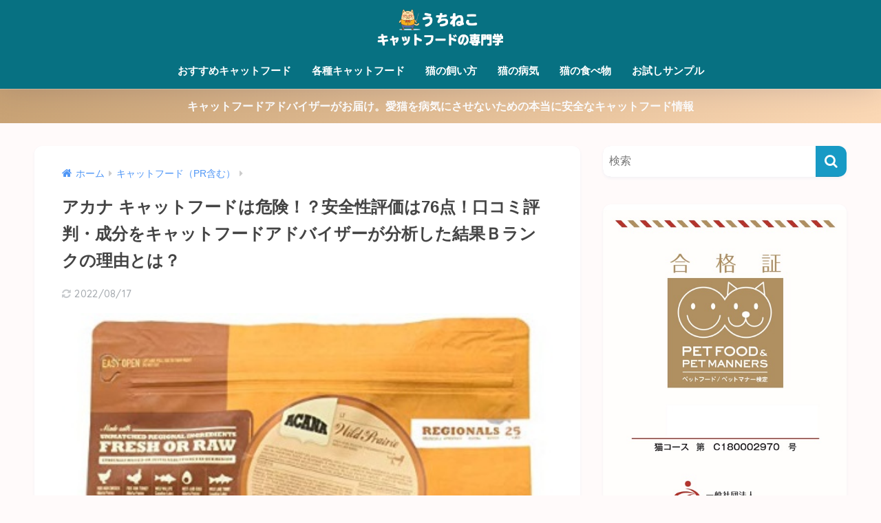

--- FILE ---
content_type: text/html; charset=UTF-8
request_url: https://utineko.com/evaluation-acana-catfood/
body_size: 84434
content:
<!DOCTYPE html><html lang="ja"><head> <meta charset="utf-8"> <meta http-equiv="X-UA-Compatible" content="IE=edge"> <meta name="HandheldFriendly" content="True"> <meta name="MobileOptimized" content="320"> <meta name="viewport" content="width=device-width, initial-scale=1, viewport-fit=cover"/> <meta name="msapplication-TileColor" content="#189ac5"> <meta name="theme-color" content="#189ac5"> <link rel="pingback" href="https://utineko.com/xmlrpc.php"> <title>アカナ キャットフードは危険！？安全性評価は76点！口コミ評判・成分をキャットフードアドバイザーが分析した結果Ｂランクの理由とは？ | うちねこ キャットフードの専門学</title><meta name='robots' content='max-image-preview:large' /><style>img:is([sizes="auto" i], [sizes^="auto," i]) { contain-intrinsic-size: 3000px 1500px }</style><link rel='dns-prefetch' href='//fonts.googleapis.com' /><link rel='dns-prefetch' href='//maxcdn.bootstrapcdn.com' /><link rel="alternate" type="application/rss+xml" title="うちねこ キャットフードの専門学 &raquo; フィード" href="https://utineko.com/feed/" /><link rel="alternate" type="application/rss+xml" title="うちねこ キャットフードの専門学 &raquo; コメントフィード" href="https://utineko.com/comments/feed/" /><script type="text/javascript">/* <![CDATA[ */
window._wpemojiSettings = {"baseUrl":"https:\/\/s.w.org\/images\/core\/emoji\/16.0.1\/72x72\/","ext":".png","svgUrl":"https:\/\/s.w.org\/images\/core\/emoji\/16.0.1\/svg\/","svgExt":".svg","source":{"concatemoji":"https:\/\/utineko.com\/wp-includes\/js\/wp-emoji-release.min.js?ver=6.8.3"}};
/*! This file is auto-generated */
!function(s,n){var o,i,e;function c(e){try{var t={supportTests:e,timestamp:(new Date).valueOf()};sessionStorage.setItem(o,JSON.stringify(t))}catch(e){}}function p(e,t,n){e.clearRect(0,0,e.canvas.width,e.canvas.height),e.fillText(t,0,0);var t=new Uint32Array(e.getImageData(0,0,e.canvas.width,e.canvas.height).data),a=(e.clearRect(0,0,e.canvas.width,e.canvas.height),e.fillText(n,0,0),new Uint32Array(e.getImageData(0,0,e.canvas.width,e.canvas.height).data));return t.every(function(e,t){return e===a[t]})}function u(e,t){e.clearRect(0,0,e.canvas.width,e.canvas.height),e.fillText(t,0,0);for(var n=e.getImageData(16,16,1,1),a=0;a<n.data.length;a++)if(0!==n.data[a])return!1;return!0}function f(e,t,n,a){switch(t){case"flag":return n(e,"\ud83c\udff3\ufe0f\u200d\u26a7\ufe0f","\ud83c\udff3\ufe0f\u200b\u26a7\ufe0f")?!1:!n(e,"\ud83c\udde8\ud83c\uddf6","\ud83c\udde8\u200b\ud83c\uddf6")&&!n(e,"\ud83c\udff4\udb40\udc67\udb40\udc62\udb40\udc65\udb40\udc6e\udb40\udc67\udb40\udc7f","\ud83c\udff4\u200b\udb40\udc67\u200b\udb40\udc62\u200b\udb40\udc65\u200b\udb40\udc6e\u200b\udb40\udc67\u200b\udb40\udc7f");case"emoji":return!a(e,"\ud83e\udedf")}return!1}function g(e,t,n,a){var r="undefined"!=typeof WorkerGlobalScope&&self instanceof WorkerGlobalScope?new OffscreenCanvas(300,150):s.createElement("canvas"),o=r.getContext("2d",{willReadFrequently:!0}),i=(o.textBaseline="top",o.font="600 32px Arial",{});return e.forEach(function(e){i[e]=t(o,e,n,a)}),i}function t(e){var t=s.createElement("script");t.src=e,t.defer=!0,s.head.appendChild(t)}"undefined"!=typeof Promise&&(o="wpEmojiSettingsSupports",i=["flag","emoji"],n.supports={everything:!0,everythingExceptFlag:!0},e=new Promise(function(e){s.addEventListener("DOMContentLoaded",e,{once:!0})}),new Promise(function(t){var n=function(){try{var e=JSON.parse(sessionStorage.getItem(o));if("object"==typeof e&&"number"==typeof e.timestamp&&(new Date).valueOf()<e.timestamp+604800&&"object"==typeof e.supportTests)return e.supportTests}catch(e){}return null}();if(!n){if("undefined"!=typeof Worker&&"undefined"!=typeof OffscreenCanvas&&"undefined"!=typeof URL&&URL.createObjectURL&&"undefined"!=typeof Blob)try{var e="postMessage("+g.toString()+"("+[JSON.stringify(i),f.toString(),p.toString(),u.toString()].join(",")+"));",a=new Blob([e],{type:"text/javascript"}),r=new Worker(URL.createObjectURL(a),{name:"wpTestEmojiSupports"});return void(r.onmessage=function(e){c(n=e.data),r.terminate(),t(n)})}catch(e){}c(n=g(i,f,p,u))}t(n)}).then(function(e){for(var t in e)n.supports[t]=e[t],n.supports.everything=n.supports.everything&&n.supports[t],"flag"!==t&&(n.supports.everythingExceptFlag=n.supports.everythingExceptFlag&&n.supports[t]);n.supports.everythingExceptFlag=n.supports.everythingExceptFlag&&!n.supports.flag,n.DOMReady=!1,n.readyCallback=function(){n.DOMReady=!0}}).then(function(){return e}).then(function(){var e;n.supports.everything||(n.readyCallback(),(e=n.source||{}).concatemoji?t(e.concatemoji):e.wpemoji&&e.twemoji&&(t(e.twemoji),t(e.wpemoji)))}))}((window,document),window._wpemojiSettings);
/* ]]> */</script><style id='sng-stylesheet-inline-css' type='text/css'>body{margin:0;background-color:#eaedf2;color:#252525;font-family:sans-serif;line-height:1.83;word-break:normal;overflow-wrap:break-word;-webkit-font-smoothing:antialiased;-moz-osx-font-smoothing:grayscale;-webkit-text-size-adjust:none}.dfont{font-family:var(--wp--preset--font-family--dfont)}*{box-sizing:border-box}a:active,a:hover{outline:0}p{word-wrap:break-word}h1{margin:.67em 0;font-size:2em}.strong{font-weight:700}.em{font-style:italic}hr{box-sizing:content-box;height:0}pre{margin:0;white-space:pre-wrap}code,pre{font-family:Menlo,Consolas,monaco,monospace,"ＭＳ ゴシック",sans-serif;font-size:1em}dl,ol,ul{margin:1em 0}dd{margin:0}ol,ul{list-style-type:none;padding:0}nav ol,nav ul{list-style:none;list-style-image:none}img{max-width:100%;height:auto;border:0;vertical-align:middle}iframe{max-width:100%}:where(figure){margin:0 0 1em}.entry-content img.alignleft{display:inline;float:left;margin:.5em 1.2em .5em 0}.entry-content img.alignright{display:inline;float:right;margin:.5em 0 .5em 1em}fieldset{margin:0 2px;padding:.35em .625em .75em;border:1px solid silver}legend{padding:0;border:0}button,input,select,textarea{margin:0;font-family:inherit;font-size:100%}button,input{line-height:normal}button,html input[type=button],input[type=reset],input[type=submit]{cursor:pointer;-webkit-appearance:button}input[type=checkbox],input[type=radio]{box-sizing:border-box;padding:0}input[type=search]::-webkit-search-cancel-button,input[type=search]::-webkit-search-decoration{-webkit-appearance:none}table{border-spacing:0;border-collapse:collapse}.ir{overflow:hidden;text-indent:100%;white-space:nowrap}.catpost-cards{margin-bottom:var(--wp--custom--entry--gap)}.catpost-cards--column-mobile-2,.catpost-cards--column-mobile-3,.catpost-cards--column-mobile-4{display:grid;gap:var(--wp--custom--entry--gap)}.catpost-cards--column-mobile-1{display:block}.catpost-cards--column-mobile-2{grid-template-columns:repeat(2,1fr)}.catpost-cards--column-mobile-3{grid-template-columns:repeat(3,1fr)}.catpost-cards--column-mobile-4{grid-template-columns:repeat(4,1fr)}.sidelong{display:grid;gap:var(--wp--custom--entry--gap-mobile)}.sidelong--column-mobile-1{grid-template-columns:repeat(1,1fr)}.sidelong--column-mobile-2{grid-template-columns:repeat(2,1fr)}.sidelong--column-mobile-3{grid-template-columns:repeat(3,1fr)}.sidelong--column-mobile-4{grid-template-columns:repeat(4,1fr)}.field,input[type=color],input[type=date],input[type=datetime],input[type=email],input[type=month],input[type=number],input[type=password],input[type=search],input[type=tel],input[type=text],input[type=time],input[type=url],input[type=week],select,textarea{display:block;width:100%;margin-bottom:.7em;padding:.55em;border:0;border-radius:3px;background-color:#eff1f5;box-shadow:none;color:rgba(0,0,0,.7);font-size:1em;line-height:1.5;transition:ease}textarea{max-width:100%;min-height:120px;line-height:1.5em;padding:.5em;overflow:auto}select{background:url([data-uri]);background-color:transparent;background-repeat:no-repeat;background-position:97.5% center;outline:0;-webkit-appearance:none;-moz-appearance:none;appearance:none}select::-ms-expand{display:none}.wrap{width:var(--wp--custom--wrap--width);margin:0 auto}.error404 #inner-content,.page:not(.no-bg) #inner-content,.single #inner-content{width:100%}.category:has(#entry):not(.no-bg) #inner-content{width:100%}.error404 .insidesp,.page:not(.no-bg) .insidesp,.single .insidesp{margin:0 auto;padding:0 var(--wp--custom--wrap--mobile--padding)}.category:has(#entry):not(.no-bg) .insidesp{margin:0 auto;padding:0 var(--wp--custom--wrap--mobile--padding)}.category:has(#entry):not(.no-bg) #content{margin-top:0}.category:not(.no-bg) #entry{padding-top:20px}:root body a,a{text-decoration:none}a:hover{text-decoration:underline;cursor:pointer}.has-sango-pastel-color,.pastel-c,body #inner-content .pastel-c{color:var(--wp--preset--color--sango-pastel)}.has-sango-pastel-background-color,.pastel-bc,body #inner-content .pastel-bc{background-color:var(--wp--preset--color--sango-pastel)}a{color:var(--wp--preset--color--sango--main)}.has-sango-main-color,.main-c,body #inner-content .main-c{color:var(--wp--preset--color--sango-main)}.has-sango-main-background-color,.main-bc,body #inner-content .main-bc{background-color:var(--wp--preset--color--sango-main)}.main-bdr,body #inner-content .main-bdr{border-color:var(--wp--preset--color--sango-main)}.accent-c,.has-sango-accent-color,body #inner-content .accent-c{color:var(--wp--preset--color--sango-accent)}.accent-bc,.has-sango-accent-background-color,body #inner-content .accent-bc{background-color:var(--wp--preset--color--sango-accent)}#footer_menu .raised,#reply-title:before,#toc_container .toc_title,.entry-content .ez-toc-title-container,.entry-content .main-c-b:before,.entry-content .main-c-before li:before,.entry-content blockquote:before,.main-c-b:before,.main-c-before li:before,.pagination a,.pagination span{color:var(--wp--preset--color--sango-main)}#submit,#toc_container .toc_title:before,.cat-name,.drawer .wp-block-search .wp-block-search__button,.entry-content .main-bc-before li:before,.ez-toc-title-container:before,.footer .wp-block-search .wp-block-search__button,.main-bc-before li:before,.pagination .current,.post-page-numbers.current,.pre_tag>span,.searchform__submit,.sidebar .wp-block-search .wp-block-search__button,.withtag_list>span{background-color:var(--wp--preset--color--sango-main)}#ez-toc-container,#toc_container,.entry-content .li-mainbdr ol,.entry-content .li-mainbdr ul,.entry-content h3,.li-mainbdr ol,.li-mainbdr ul{border-color:var(--wp--preset--color--sango-main)}.acc-bc-before li:before,.entry-content .acc-bc-before li:before,.search-title i{background:var(--wp--preset--color--sango-accent)}.entry-content .li-accentbdr ol,.entry-content .li-accentbdr ul,.li-accentbdr ol,.li-accentbdr ul{border-color:var(--wp--preset--color--sango-accent)}.entry-content .li-pastelbc ol,.entry-content .li-pastelbc ul,.li-pastelbc ol,.li-pastelbc ul,.pagination a:hover{background:var(--wp--preset--color--sango-pastel)}.is-style-sango-list-main-color li:before{background-color:var(--wp--preset--color--sango-main)}.is-style-sango-list-accent-color li:before{background-color:var(--wp--preset--color--sango-accent)}.sgb-label-main-c{background-color:var(--wp--preset--color--sango-main)}.sgb-label-accent-c{background-color:var(--wp--preset--color--sango-accent)}.h1,.h2,.h3,.h4,.h5,h1,h2,h3,h4,h5{font-weight:700}.h1 a,.h2 a,.h3 a,.h4 a,.h5 a,h1 a,h2 a,h3 a,h4 a,h5 a{text-decoration:none}.h1,h1{font-size:1.35em;line-height:1.6}.h2,h2{margin-bottom:.375em;font-size:1.3em;line-height:1.56}.h3,h3{font-size:1.2em}.h4,h4{font-size:1.1em}.h5,h5{margin-bottom:.5em;font-size:1em;line-height:1.5}.entry-content h2{margin:2.5em 0 .7em;font-size:1.4em;line-height:1.6}.entry-content h3{margin:2.6em 0 .7em;padding:10px 0 10px 10px;border-left-width:4px;border-left-style:solid;font-size:1.2em;line-height:1.5}.entry-content h4{margin:2.3em 0 .7em;font-size:1.1em}.header{position:relative;z-index:99;box-shadow:0 0 45px rgb(0 12 66 / 15%)}.entry-content a,.header a{transition:var(--wp--custom--transition--default)}#inner-header{max-width:96%;display:flex;justify-content:space-between}#drawer+#inner-header{max-width:calc(100% - 76px)}#logo{display:table;margin:0;padding:0 0 0 5px;width:100%;font-size:6vmin;text-align:center;letter-spacing:1px}#logo:before{content:"";height:62px;display:block;float:left}#logo a{display:table-cell;line-height:1.5;vertical-align:middle}#logo a:hover{opacity:.5}#logo img{display:inline-block;height:62px;width:auto;padding:10px 0 10px 0;vertical-align:middle}.desktop-nav{display:none}.mobile-nav{overflow:hidden}.mobile-nav,.mobile-nav li,.mobile-nav li a{height:40px}.mobile-nav ul{overflow-x:auto;margin:0;text-align:center;white-space:nowrap;animation:RightToLeft 2s cubic-bezier(.24,.56,.47,.91) 0s 1 normal;-webkit-overflow-scrolling:touch}.mobile-nav ul::-webkit-scrollbar{display:none;-webkit-appearance:none}@keyframes RightToLeft{0%{transform:translateX(15px)}}.mobile-nav li{display:inline-block;opacity:.8}.mobile-nav li.current-menu-item{border-bottom-width:3px;border-bottom-style:solid;opacity:1}.mobile-nav li a{display:inline-block;padding:0 9px;font-size:14px;font-weight:700;vertical-align:middle;line-height:40px}.mobile-nav li a:hover{opacity:1;text-decoration:none}#drawer__content{overflow:auto;position:fixed;left:0;top:0;z-index:9999;width:90%;max-width:330px;height:100%;padding-bottom:50px;background:#fff;transition:var(--wp--custom--transition--default);-webkit-transform:translateX(-105%);transform:translateX(-105%);-webkit-overflow-scrolling:touch}.sgb-header--sticky #drawer__content{top:0}#drawer__content .widget{margin:0 0 15px}#drawer__content .widget_search{margin:1em}#drawer__content .searchform__input{background:#efefef;box-shadow:none}.drawer__title{position:relative;padding:7px 15px;font-size:22px;font-weight:700;text-align:center;letter-spacing:2px}.drawer--unshown,.drawer-unshown{display:none}#drawer__open,.header-search{position:absolute;top:0;width:48px;padding:0;border:none;background:0 0;outline:0;font-size:23px;text-align:center;vertical-align:middle;line-height:62px}#drawer__open{left:0}.header-search{right:0}#drawer__close-cover{display:none;position:fixed;z-index:99;top:0;left:0;width:100%;height:100%;background:#000;opacity:0;transition:var(--wp--custom--transition--default)}#drawer__input:checked~#drawer__content{box-shadow:6px 0 25px rgba(0,0,0,.15);-webkit-transform:translateX(0);transform:translateX(0)}#drawer__input:checked~#drawer__close-cover{display:block;opacity:.5}.header-search__close,.header-search__input,.header-search__modal{display:none}.header-search__label{cursor:pointer}.header-search__close{position:fixed;top:0;left:0;right:0;bottom:0;z-index:99999}#container .header-search__close{display:none;margin:0}.header-search__close{cursor:pointer;background:rgba(0,0,0,.65)}.header-search__modal{position:fixed;top:50%;left:0;width:100%;padding:1em;z-index:999999}.header-search__modal .searchform{max-width:350px;margin:-70px auto 0;font-size:18px}.header-search__modal .searchform__submit{background:#eaeaea;color:#4e4e4e}.header-search__modal .searchform:before{content:"キーワードで検索";color:#fff;font-weight:700;display:block;text-align:left;font-size:16px;line-height:1.5;margin-bottom:7px}.header-search__input:checked~.header-search__close,.header-search__input:checked~.header-search__modal{display:block}#container .header-search__input:checked~.header-search__close,#container .header-search__input:checked~.header-search__modal{display:block}.header-info a{display:block;padding:10px;font-weight:700;border-top:solid 1px rgba(255,255,255,.3);text-align:center;text-decoration:none;transition:opacity var(--wp--custom--transition--default),background-size var(--wp--custom--transition--default)}.header-info.animated a{animation:fadeHeader .7s ease 0s 1 normal}.header-info a:hover{text-decoration:none;background-size:140%;opacity:.9}#content{margin-top:2em;padding-bottom:2em}.category:has(#entry):not(.no-bg) #content{margin-top:0}.page #content,.single #content{margin-top:0}#entry{margin-bottom:1.5em;background-color:#fff;box-shadow:var(--wp--custom--shadow--small)}.no-bg #entry{padding:0;box-shadow:none;background-color:transparent;overflow:visible;border-radius:0}.no-bg #entry .entry-content{padding:0}.layout-squared #entry{box-shadow:none}.parts-squared .article-footer,.parts-squared .entry-content{--wp--custom--rounded--small:0;--wp--custom--rounded--medium:0}.one-column #entry{box-shadow:none}#entry header{color:#070f15}#entry footer{margin:2em 0 0}#entry footer aside{position:relative}.article-footer p,.copyright,.entry-footer p{margin:0}.post-thumbnail{margin:15px 0 0}.post-thumbnail img{width:100%}.withspace{padding:0 15px}.sns-btn{margin:0 auto;text-align:center}.article-header .sns-btn:not(.sns-dif){margin-top:30px}.sns-btn__item{display:inline-block;position:relative}.sns-btn__item a{display:inline-block;border-radius:var(--wp--custom--rounded--medium);font-size:12px;text-align:center;text-decoration:none;vertical-align:middle;transition:var(--wp--custom--transition--default)}.sns-btn__item a:hover{box-shadow:0 10px 25px -5px rgba(0,0,0,.2);text-decoration:none}.sns-btn__item i{display:block;width:auto;height:32px;font-size:32px;line-height:32px}.sns-btn__item img{display:block;height:32px;width:32px;padding:1px}.sns-btn__item.tw img{padding:0}.tw .scc,.tw a{color:#000}.fb .scc,.fb a{color:#3b8df7}.pkt .scc,.pkt a{color:#ff7b7b}.hatebu .scc,.hatebu a{color:#45b5f7}.line a{color:#59d869}.fa-hatebu:before{position:relative;top:-.1em;font-family:Quicksand,Arial,sans-serif;font-size:1.11em;font-weight:700;line-height:32px;content:"B!";white-space:nowrap}.Threads:before{content:"";display:inline-block;background-size:cover;background-position:center}.follow_btn .Threads:before{width:60px;height:60px}.X::before{content:"";display:inline-block;background-size:cover;background-position:center}.follow_btn .X::before{width:60px;height:60px}#fab{display:none}.fab-btn{display:block;position:relative;margin:-25px 15px 0 auto;width:140px;z-index:2;outline:0;cursor:pointer;border-radius:33px;font-size:19px;text-align:center;letter-spacing:1px;background-color:#fff;box-shadow:var(--wp--custom--shadow--solid);transition:var(--wp--custom--transition--default);transition-delay:0.1s}.fab-btn:hover{box-shadow:var(--wp--custom--shadow--solid-hover)}.fab-btn,.fab-btn i{height:50px;line-height:50px}.fab-btn i:after{content:"SHARE";padding-left:10px;font-family:Quicksand,Avenir,Arial;font-weight:500;color:#555}#fab:checked~.fab-btn{background:#f0f0f0;opacity:0;-webkit-transform:translate(-150px,-150px) scale3d(4,5,1);transform:translate(-150px,-150px) scale3d(4,5,1)}.nothumb .fab-btn{margin:-35px 15px 0 auto}@media only screen and (max-width:400px){.nothumb .fab-btn{margin:15px;width:auto;animation:none}.nothumb .fab-btn,.nothumb .fab-btn i{animation:none}}#fab:checked~.fab-btn i{display:none}#fab__contents{display:none;position:fixed;z-index:9999;top:0;left:0;width:100vw;height:100%;padding:10px;background:#eaedf2}#fab__contents+.sns-btn{margin-top:15px}#fab:checked~#fab__contents{display:block;animation:coverIn .7s ease 0s 1 normal}@keyframes coverIn{0%{opacity:0}50%{opacity:0}100%{opacity:1}}.fab__contents-main{position:absolute;top:50%;left:0;width:100%;padding:20px 0;background:#e9edf2;-webkit-transform:translateY(-50%);transform:translateY(-50%);border-radius:var(--wp--custom--rounded--medium)}.fab__contents_title{margin:0;font-size:30px;text-align:center}.fab__contents_img{overflow:hidden;position:relative;width:300px;height:145px;margin:10px auto;background-repeat:no-repeat;background-position:50% 50%;background-size:cover;box-shadow:0 2px 5px rgba(0,0,0,.2);color:#fff;font-weight:700}.drawer__title__close,.fab__contents__close{position:absolute;z-index:999999;top:0;right:0;padding:0 15px 10px;cursor:pointer}.drawer__title__close span,.fab__contents__close span{display:inline-block;position:relative;width:3px;height:45px;margin:0 20px 0 7px;padding:0;background:#8c9196;transition:var(--wp--custom--transition--default);-webkit-transform:rotate(45deg);transform:rotate(45deg)}.drawer__title__close span:before,.fab__contents__close span:before{display:block;position:absolute;top:50%;left:-20px;width:45px;height:3px;margin-top:-2px;background:#8c9196;content:""}#fab:checked~#fab__contents .drawer__title__close{display:inline-block}.drawer__title__close span:hover,.fab__contents__close span:hover{transform:rotate(45deg) scale(1.1)}.drawer__title__close{display:inline-block;padding:10px 3px}.drawer__title__close span{height:30px;margin:0 20px 0 7px}.drawer__title__close span:before{left:-13px;width:30px}.fab__close-cover{display:none;position:fixed;z-index:9999;top:0;left:0;padding:10px;background:rgba(0,0,0,.35);opacity:0}.footer .fab-btn{display:none}.sns-btn__item{width:17%;margin:0 .5%}.sns-btn__item a:hover{opacity:.6;box-shadow:none}.sns-btn__title{display:inline-block;position:relative;padding:0 25px;color:#cccfd7;font-size:22px;font-weight:700;line-height:1;letter-spacing:1px}.sns-btn__title:after,.sns-btn__title:before{display:inline-block;position:absolute;top:50%;width:20px;height:3px;border-radius:3px;background-color:#d8dae1;content:""}.sns-btn__title:before{left:0;-webkit-transform:rotate(50deg);transform:rotate(50deg)}.sns-btn__title:after{right:0;-webkit-transform:rotate(-50deg);transform:rotate(-50deg)}.share_txt{font-weight:700;white-space:nowrap}.sns-dif{position:relative}.sns-dif .share_txt{display:none}.sns-dif ul{margin:0;padding:14px 0 16px;background:#eaedf2;-webkit-backface-visibility:hidden;backface-visibility:hidden;overflow:hidden}.sns-dif ul li{width:auto;margin:0}.sns-dif ul li a{position:relative;width:52px;height:52px;margin:10px;padding:0;background:#fff;box-shadow:0 7px 15px -4px rgba(0,0,0,.15);transition:all .3s;transition-timing-function:cubic-bezier(0.51,0.1,0.36,1.68)}.sns-dif ul li a:hover{opacity:1;box-shadow:0 14px 20px -4px rgba(0,0,0,.25);transform:scale(1.05) translateY(-2px)}.sns-dif ul li i{font-size:30px;line-height:52px;height:52px}.sns-dif ul li .fa-line{font-size:32px}.sns-dif .sns-btn__item img{margin:11px auto 0}.sns-dif .fa-hatebu:before{top:0}.scc{position:absolute;font-size:11px;font-weight:700;top:-19px;opacity:.7;left:50%;-webkit-transform:translateX(-50%);transform:translateX(-50%)}.sns-dif .scc{top:auto;bottom:-12px;line-height:1.2}.fixed-menu{margin-bottom:54px}.fixed-menu.fixed-menu-scroll-upward{margin-bottom:0}.fixed-menu.fixed-menu-scroll-upward ul{transform:translateY(100%);transition:transform .3s ease-in}.fixed-menu.fixed-menu-scroll-upward-show ul{transform:translateY(0)}.fixed-menu ul{position:fixed;display:table;table-layout:fixed;width:100%;bottom:0;left:0;margin:0;padding-bottom:constant(safe-area-inset-bottom);padding-bottom:env(safe-area-inset-bottom);z-index:98;box-shadow:0 -1px 3px rgba(100,120,130,.25)}.fixed-menu ul li i{font-size:24px;display:block;width:auto}.fixed-menu ul li{display:table-cell;text-align:center}.fixed-menu ul li a{display:block;padding:9px 0 6px;font-size:10px;font-weight:700;white-space:nowrap;overflow:hidden}.fixed-menu a:hover,.fixed-menu__follow a{text-decoration:none}.fixed-menu__share .sns-btn__title{display:none}.fixed-menu__follow,.fixed-menu__share{position:fixed;bottom:-150px;width:100%;z-index:97;transition:var(--wp--custom--transition--default)}.fixed-menu__follow.active,.fixed-menu__share.active{bottom:54px;bottom:calc(env(safe-area-inset-bottom) + 52px)}.fixed-menu__share ul{background:#a2a7ab}.fixed-menu__share .scc{color:#e0e0e0}.fixed-menu__follow{display:table;table-layout:fixed;width:100%;background:#505050;text-align:center;box-shadow:0 -2px 10px rgba(0,0,0,.1)}.fixed-menu__follow a,.fixed-menu__follow span{display:table-cell;color:#fff;vertical-align:middle;height:54px}.fixed-menu__follow span{font-size:19px;padding:10px 3px}.fixed-menu__follow a{font-size:11px;padding:10px 0 5px}.fixed-menu__follow a i{display:block;font-size:28px}.follow-tw{background:#7dccf7}.follow-fb{background:#7c9cec}.follow-fdly{background:#8ed87a}.follow-youtube{background:#f0504f}.follow-insta{background:linear-gradient(45deg,#fad51f,#f95e5e 20%,#e83784 60%,#754ed5)}.article-header{margin-bottom:10px}.page-title,.single-title{position:relative;margin:20px 0 0;padding:0 15px;color:#444}.entry-meta{margin:15px 0 0;padding:0 15px;font-size:15px;letter-spacing:.3px;color:#a5aaaf}.entry-time.pubdate{padding:0 10px 0 0}time.pubdate:before,time.updated:before{padding-right:5px;font-family:FontAwesome;opacity:.6}time.pubdate:before{content:"\f017"}time.updated:before{content:"\f021"}.entry-content{padding:10px var(--wp--custom--wrap--mobile--padding) 0;margin-right:auto;margin-left:auto}.entry-content--2cols{padding-top:30px;padding-bottom:30px}.entry-content p{margin:0 0 1.5em}.entry-content>p{line-height:1.93}.entry-content p a{text-decoration:underline}.entry-content p a:hover{text-decoration:none}.entry-content table{width:100%;margin:1em 0;border:var(--sgb-table-border-width,2px) solid #e0e0e0}.entry-content table.tb-responsive{display:block;overflow-x:auto;width:100%;white-space:nowrap;-webkit-overflow-scrolling:touch}.entry-content table caption{margin:0 0 7px;color:#9fa6b4;font-size:.75em;letter-spacing:1px}.entry-content tr:not(:last-child){border-bottom:var(--sgb-table-border-width,2px) solid #e0e0e0}.entry-content .wp-block-table td,.entry-content .wp-block-table th{border:none}.entry-content .wp-block-table td,.entry-content td{padding:7px;border-right:var(--sgb-table-border-width,2px) solid #e0e0e0;word-break:break-all}.entry-content td:last-child,.entry-content th:last-child{border-right:0}.entry-content .wp-block-table th,.entry-content th{padding:7px;border-right:var(--sgb-table-border-width,2px) solid #e0e0e0;border-bottom:var(--sgb-table-border-width,2px) solid #e0e0e0;background:#f8f9fa}.entry-content .wp-block-table thead{border-bottom:none}.entry-content tfoot{border-top:2px dotted #c5c7ca;background:#f8f9fa}.entry-content .is-style-sango-table-scroll-hint.wp-block-table table{margin:0}.entry-content .is-style-sango-table-scroll-hint{margin:1em 0}.entry-content .is-style-sango-table-scroll-hint table td,.entry-content .is-style-sango-table-scroll-hint table th{white-space:nowrap}.entry-content .scroll-hint-icon{height:90px;top:calc(50% - 45px)}.entry-content blockquote{box-sizing:border-box;position:relative;margin:1.5em 0;padding:13px 15px 13px 50px;border:solid 2px #464646;color:#464646}.entry-content blockquote:before{display:inline-block;position:absolute;top:20px;left:15px;font-family:FontAwesome;font-size:25px;vertical-align:middle;line-height:1;content:"\f10d"}.entry-content blockquote p{margin:10px 0;padding:0;line-height:1.7}.entry-content blockquote cite{display:block;color:#888;font-size:.9em;text-align:right}.entry-content blockquote ol,.entry-content blockquote ul{border:none;padding:5px 0 5px 22px;margin:0;background:0 0}.entry-content :where(ol:not([class])),.entry-content :where(ul:not([class])){margin-bottom:1.5em;padding:1em 1em 1em 2.5em;border:solid 2px var(--sgb-list-border-color,#e8e8e8);background-color:var(--sgb-list-box-color,none);box-shadow:var(--sgb-list-box-shadow,none);color:var(--sgb-list-color,inherit);border-radius:3px}.entry-content ul{list-style-type:disc}.entry-content li{padding:5px 0}.entry-content li ol li,.entry-content li ul li{padding:0}.entry-content ol{list-style-type:decimal}.entry-content ol li ol,.entry-content ol li ul,.entry-content ul li ol,.entry-content ul li ul{margin:0;padding:.5em 0 .5em 1.3em;border:none}.entry-content dd{margin-bottom:1.5em;margin-left:0;color:#787878;font-size:.9em}.entry-content img{max-width:100%;height:auto}.entry-content .size-auto,.entry-content .size-full,.entry-content .size-large,.entry-content .size-medium,.entry-content .size-thumbnail{max-width:100%;height:auto}.entry-content .aligncenter,.entry-content img.aligncenter{clear:both;margin-right:auto;margin-left:auto}.entry-content img.aligncenter{display:block}.entry-content .gallery-caption{color:gray;font-size:.75em;margin:5px 0;text-align:center}.entry-content .wp-caption{max-width:100%;margin:0 0 1.5em;padding:8px;border:#eaedf2 2px solid}.entry-content .wp-caption.aligncenter{margin:0 auto 1em}.entry-content .wp-caption img{max-width:100%;width:100%;margin-bottom:0}.entry-content .wp-caption p.wp-caption-text{margin:10px 0 0;font-size:.85em;text-align:center}.entry-content .haiiro,.entry-content code{padding:.2em .3em;margin:0 .2em;border-radius:5px;background:#f1f2f3;color:#404040;font-size:.9em}.entry-content pre{margin:0 0 1.5em;padding:1em;border:solid 1px #eaedf2;background:#f3f6fc;color:#54687c}.entry-content pre code{padding:0;background:0 0}body .entry-content>:first-child{margin-top:.1em}.home_bottom{margin:1em 0}.home_top{margin:0 0 1em}#content.page-forfront{margin-top:0;padding:15px;background:#fff}#content.page-forfront .entry-content{padding:0!important;max-width:var(--wp--custom--wrap--max-width);margin-right:auto;margin-left:auto}.pagination,.wp-prev-next{margin:1.5em 0}.pagination{text-align:left}.pagination ul{display:block;clear:both;padding:1.5em 0 0;text-align:center}.pagination li{display:inline-block;overflow:hidden;margin:3.5px;padding:0;text-align:center}.pagination a,.pagination span,.post-page-numbers{display:inline-block;width:46px;height:46px;margin:0;border-radius:50%;background:#fff;font-size:17.5px;font-weight:700;text-decoration:none;line-height:46px}.pagination .current,.post-page-numbers.current{color:#fff;cursor:default}.page-numbers{transition:var(--wp--custom--transition--default)}.page-numbers.dots{width:auto;padding:0;background:0 0}.wp-prev-next .prev-link{float:left}.wp-prev-next .next-link{float:right}.page-links,.post-page-links{margin:2em 0;text-align:center}a.post-page-numbers{margin:0 2px;background:#eff0f1;color:#555;text-decoration:none!important}a.post-page-numbers:hover{background:#e4e5e6}#sidebar1{flex:1;min-width:0}#nav_drawer h4:first-child,#sidebar1 h4:first-child{margin-top:0}.widget{margin:0 0 var(--wp--custom--widget--gap);background:#fff;font-size:.98em}.widget a{transition:var(--wp--custom--transition--default)}.fixed-sidebar .widget,.footer .my_profile,.normal-sidebar .widget,.sgb-footer .my_profile{border-radius:var(--wp--custom--rounded--medium);overflow:hidden;box-shadow:var(--wp--custom--shadow--small)}.fixed-sidebar .widget:has(.nowidget),.normal-sidebar .widget:has(.nowidget){border-radius:0;box-shadow:none;border:none}.layout-squared .fixed-sidebar .widget,.layout-squared .footer .my_profile,.layout-squared .normal-sidebar .widget,.layout-squared .sgb-footer .my_profile{border-radius:0;box-shadow:none}.my_profile{background-color:#fff}.widget .widget{box-shadow:none;margin:0;padding:0;border:none}.footer .widget:not(.my_profile){background:0 0}.widgettitle{margin-bottom:0;padding:var(--wp--custom--widget--padding-vertical) var(--wp--custom--widget--padding-horizontal);font-size:1.2em}.archive-header{box-shadow:var(--wp--custom--shadow--medium)}.sidebar .widgettitle:before{padding-right:4px;font-family:FontAwesome}.sidebar .my_popular_posts .widgettitle:before{content:"\f201"}.sidebar .widget_archive .widgettitle:before{content:"\f017"}.sidebar .widget_recent_entries .widgettitle:before{content:"\f08d"}.sidebar .widget_tag_cloud .widgettitle:before{content:"\f02c"}.sidebar .widget_categories .widgettitle:before{content:"\f0ca"}.widget_archive select{margin-bottom:0}.widget ul{margin:0}.widget h4+*{margin-top:0;margin-bottom:0;padding:8px 10px}.widget .textwidget{padding:10px}.textwidget p{margin:.5em 0}.widget .custom-html-widget{padding:0}.widget ul li{margin:0;font-weight:700}.widget ul li ul{margin:0}.widget ul li ul li a{padding:5px 7px 5px 13px;font-size:15px;font-weight:400}.widget ul li ul li a:before{padding-right:5px;color:silver;font-family:FontAwesome;content:"\f105"}.widget ul li a{display:block;padding:7px;color:#626262;text-decoration:none}.widget ul li a:hover{background:#efefef}.widget .my_profile ul li a:hover{background:0 0}.widget.popular-posts ul li a:hover{background:0 0}.entry-count{display:inline-block;overflow:hidden;min-width:24px;height:24px;margin-left:3px;border-radius:50%;background:#f3f3f3;color:#626262;font-size:12px;font-weight:400;text-align:center;vertical-align:middle;line-height:24px}.fixed-sidebar{display:none}.normal-sidebar+.fixed-sidebar{margin:25px 0 40px}.fixed-sidebar:not(.sidefixed),.fixed-sidebar:not(.sideidled){position:-webkit-sticky;position:sticky;top:0;max-height:100vh;overflow-y:auto}.admin-bar .fixed-sidebar{top:32px}.fixed-sidebar .widget{margin-bottom:var(--wp--custom--widget--gap)}.fixed-sidebar .widget .widget{margin-bottom:0}.sidefixed{position:fixed;top:0}.sideidled{position:fixed}.widget_search{background:0 0}.searchform div{position:relative;max-width:400px}input.searchform__input{height:45px;padding-right:48px;background:#fff;outline:0;transition:var(--wp--custom--transition--default);-webkit-appearance:none;margin-bottom:0;box-shadow:var(--wp--custom--shadow--medium);border-radius:var(--wp--custom--rounded--small)}input.searchform__input:focus{box-shadow:var(--wp--custom--shadow--medium-hover)}.drawer .wp-block-search .wp-block-search__button,.footer .wp-block-search .wp-block-search__button,.searchform__submit,.sidebar .wp-block-search .wp-block-search__button{position:absolute;top:0;right:0;width:45px;height:45px;padding:0;border:none;border-bottom:solid 1px rgba(0,0,0,.1);border-radius:0 var(--wp--custom--rounded--small) var(--wp--custom--rounded--small) 0;color:#fff;font-size:20px;text-align:center;vertical-align:middle;line-height:44px}.searchform__submit i{transition:.4s ease-in-out;line-height:44px}input.searchform__input:focus+.searchform__submit i{font-size:24px}.tagcloud a{display:inline-block;margin:5px 5px 5px 0;padding:2px 8px;border-radius:15px;background:#f4f4f4;color:#666;font-size:12px!important;font-weight:700}.tagcloud a:hover{box-shadow:0 2px 5px rgba(0,0,0,.2);text-decoration:none}#wp-calendar{width:250px;margin:10px auto 0;text-align:center}.widget_media_image{background:0 0}.widget_media_image a,.widget_media_image img{display:block;padding:0}.widget.widget_recent_comments li{padding:5px 0;font-size:.85em;font-weight:400}.widget.widget_recent_comments li a{display:inline;padding:0;text-decoration:underline}.widget.widget_recent_comments li a:hover{background:0 0}.profile-background img{width:100%}.yourprofile .profile-img{position:relative;width:80px;height:80px;margin:-40px auto 0}.yourprofile .profile-img img{border:solid 3px #fff;border-radius:40px;overflow:hidden;width:80px;height:80px;object-fit:cover}.yourname{padding:0 10px;font-size:1.3em;font-weight:700;text-align:center}.profile-content{padding:0 15px;font-size:.95em}.entry-content .my_profile .profile-sns{border:none}.profile-sns{margin:0;padding:10px 10px 20px;text-align:center}.profile-sns a{transition:var(--wp--custom--transition--default)}.profile-sns li{display:inline-block;vertical-align:middle}.widget .profile-sns li a{padding:4px;color:#555;width:48px;height:48px}.widget .profile-sns li a:hover{background:0 0;opacity:.6}.profile-sns li i{display:inline-block;width:40px;height:40px;border-radius:50%;background:#6eb6fd;color:#fff;font-size:23px;text-align:center;line-height:40px}.profile-sns li .fa-twitter{background:#3ab4ff}.profile-sns li .fa-facebook,.profile-sns li .fa-facebook-f{background:#3b8df7}.profile-sns li .fa-instagram{background:#ff7b7b}.profile-sns li .fa-youtube{background:#f0504f}.profile-sns li .fa-rss{background:#72d865}.profile-sns li .fa-line{background:#70da7d}.profile-sns .Threads::before{width:24px;height:30px}.profile-sns li .Threads{background-color:#000;display:inline-flex;align-items:center;justify-content:center}.profile-sns .X::before{width:40px;height:40px}.profile-sns li .X{background-color:#000;display:inline-flex;align-items:center;justify-content:center}.widget-menu__title{padding:10px;font-size:1.1em;color:#fff}.widget-menu{text-align:center;display:flex;flex-wrap:wrap}.widget-menu li{width:50%;border-bottom:solid 2px #efefef;font-size:12px;vertical-align:middle;background:#fff}.widget-menu li:nth-child(even){border-left:solid 2px #efefef}.widget-menu li:last-child,.widget-menu li:nth-last-child(2){border-bottom:0}.widget-menu i{display:block;font-size:3em}#main .widget-menu{margin:0 0 1em;padding:0;border-top:0;list-style:none}#main .widget-menu li{margin-top:1px;padding:0}#main .widget-menu li:after{display:table;content:""}#main .widget-menu a{display:block;padding:1.2em .5em;font-weight:700;text-decoration:none;color:#555}#main .widget-menu a:hover{background:#efefef}@media only screen and (min-width:520px){.menu-three.widget-menu li{width:33.3%}.menu-three.widget-menu li:nth-child(3n+1){border-left:0}.menu-three.widget-menu li{border-left:solid 2px #efefef}.menu-three.widget-menu li:nth-last-child(3){border-bottom:0}}.widget .follow_btn{margin-top:0;text-align:center}.widget .follow_btn a{margin:15px 5px 10px}.widget .follow_btn a:before{width:50px;height:50px;line-height:50px}.no-widgets{margin-bottom:1.5em;padding:1.5em;border:1px solid #ccc;border-radius:var(--wp--custom--rounded--small);background-color:#fff;text-align:center}.sponsored{margin:1em 0}.entry-content .sponsored:first-child{margin-top:0}#main .h-undeline{position:relative;margin:0;padding:14px 10px;font-weight:700;text-align:center;background:#eaedf2}.recommended{margin:1.5em 0}.recommended a{display:table;width:90%;margin:5%;color:#333;font-weight:700;line-height:1.55}.recommended a div,.recommended a figure{display:table-cell;vertical-align:middle}.recommended a figure{width:90px;height:90px}.recommended figure img{width:100%;border-radius:10px;transition:all .4s}.recommended a div{width:calc(100% - 90px);padding-left:15px}.recommended a:hover{color:#888;text-decoration:none}.recommended a:hover figure img{box-shadow:var(--wp--custom--shadow--medium-hover)}.footer-meta{padding:10px 5% 20px;font-size:.95em;font-weight:700}.footer-meta_title{display:inline-block;padding-right:2px}.footer-meta ul{display:inline-block;margin:0}.footer-meta ul li{display:inline-block}.footer-meta ul li:not(:last-child):after{padding:0 0 0 4px;content:"/"}.footer-meta ul li a{color:rgba(0,0,0,.4)}.footer-meta ul li a:hover{color:#000;text-decoration:none}.meta-tag{margin-top:5px}.meta-tag a:before{padding-left:3px;content:"#"}.tags{margin:0}.like_box{padding:30px 15px}.like_inside{overflow:hidden;max-width:350px;margin:0 auto;border-radius:var(--wp--custom--rounded--small);background:#fff;box-shadow:var(--wp--custom--shadow--large)}.like_img{overflow:hidden;position:relative;width:110%;margin-left:-5%;border-radius:0 0 50% 50%/0 0 25% 25%;transition:var(--wp--custom--transition--default)}.like_img img{width:100%}.like_img:after{display:block;position:absolute;top:0;left:0;width:100%;height:100%;background:#000;opacity:.15;content:""}.like_img p{position:absolute;z-index:2;top:20%;top:calc(50% - 70px);left:0;width:100%;padding:10%;background-position:50% 50%;color:#fff;font-size:35px;text-align:center}.like_content{padding:15px 20px;font-weight:700}.like_content p{padding-bottom:10px;font-weight:700}.like_insta,.like_youtube{display:inline-block;margin:10px 0 0;padding:4.5px 7px 4px;color:#fff;font-size:12px;line-height:1.1;border-radius:4px}.like_youtube{background:#f0504f}.like_insta{background:linear-gradient(45deg,#fad51f,#f95e5e 20%,#e83784 60%,#754ed5)}.fb-like{margin-top:13px}.author-info{position:relative;padding:25px var(--wp--custom--wrap--mobile--padding)}.author-info__inner{position:relative}.author-info__inner+.author-info__inner{margin-top:20px}.author-info__inner .tb{border-radius:var(--wp--custom--rounded--medium);background:#fff;box-shadow:0 5px 20px -5px rgba(105,115,131,.35)}.author-info__inner .tb-left{padding:20px 15px 5px}.author_label span{display:inline-block;position:relative;min-width:120px;max-width:100%;margin:0 0 15px;padding:6px 12px;border-radius:20px;background:#eaedf2;color:#555;font-size:16px;font-weight:700}.author_label span:before{position:absolute;top:100%;left:33px;border:13px solid transparent;border-top:solid 10px #eaedf2;content:""}.author_img{display:inline-block;width:90px;height:90px;margin:0;vertical-align:middle}.author_img img{border:solid 3px #dfe2e8;border-radius:50%;width:100%;height:100%;object-fit:cover}.author-info__inner .tb-left .aut{display:inline-block;width:calc(100% - 95px);margin:0;padding-left:10px;vertical-align:middle;line-height:1.3}.author-info__inner .tb-left dt{font-size:19px;font-weight:700}.author-info__inner .tb-left dd{padding-top:4px;color:#686868;font-size:15px;font-weight:700}.author-info__inner .tb-right{padding:15px;font-size:.95em;line-height:1.7}.follow_btn{margin-top:15px}.follow_btn a{display:inline-block;margin:15px 10px 0 0;color:#919191;text-align:center;font-size:11px}.follow_btn a:hover{text-decoration:none;transform:translateY(-4px)}.follow_btn a:before{display:block;width:60px;height:60px;margin:0 auto;border-radius:var(--wp--custom--rounded--medium);color:#fff;font-family:FontAwesome;font-size:35px;text-align:center;line-height:60px}.fa5 .follow_btn a:before{font-family:"Font Awesome 5 Brands"}.follow_btn .Twitter:before{background:#3ab4ff;content:"\f099"}.follow_btn .Facebook:before{background:#4f96f6;content:"\f09a"}.follow_btn .Instagram:before,.profile-sns li .fa-instagram{background-repeat:no-repeat;background-size:cover;background:#ff7b7b;content:"\f16d"}.follow_btn .YouTube:before{background:#f0504f;content:"\f16a"}.fa5 .follow_btn .YouTube:before{content:"\f167"}.follow_btn .Feedly:before{background:#72d865;content:"\f09e"}.follow_btn .Website:before{background:#ffb35d;content:"\f0ac"}.follow_btn .X:before{background-color:#000}.follow_btn .LINE:before{background:#59d869;content:"\f3c0"}.fa4 .follow_btn .LINE:before{content:"\f075"}.fa5 .follow_btn .Feedly:before,.fa5 .follow_btn .Website:before{font-family:"Font Awesome 5 Free";font-weight:900}.cta{padding:25px 15px;font-weight:700}.cta-img{margin:15px 0;text-align:center}.cta h3{margin:0;font-size:1.5em;line-height:1.45}.cta-descr{margin:15px 0;font-size:1.1em;white-space:pre-wrap}.cta-btn{text-align:center}.cta-btn a{padding:.5em 1em;border-radius:var(--wp--custom--rounded--small);color:#fff}.related_ads{margin:1.5em 0 2em}.article-footer .textwidget{margin:1em 0 0}.prnx_box{margin-bottom:1.5em;justify-content:space-between}.prnx_box a{text-decoration:none}.prnx{display:block;margin:0 15px 20px;color:#505050}.prnx:hover{text-decoration:none}.prnx p{margin:0;padding:4px;color:rgba(0,0,0,.52);font-size:.9em;font-weight:700}.prnx.nx p{text-align:right}.prnx_tb{display:table;width:100%;background:#fff;border-radius:var(--wp--custom--rounded--medium);box-shadow:var(--wp--custom--shadow--large);transition:var(--wp--custom--transition--default)}.prnx:hover .prnx_tb{box-shadow:var(--wp--custom--shadow--large-hover)}.prnx_tb figure{display:table-cell;width:95px;padding:15px 0 15px 15px;vertical-align:middle}.prnx_tb figure img{width:100%}.prev-next__text{display:table-cell;width:calc(100% - 95px);padding:15px;font-size:.9em;vertical-align:middle;line-height:1.4}.nx .prnx_tb figure{padding:15px 15px 15px 0}#comments-title{margin:0;padding:.75em;border-top:1px solid #f8f9fa}.commentlist{list-style-type:none;margin:0;font-size:.9em}.comment{overflow:hidden;position:relative;clear:both;padding:1em}.no-comments{font-size:.95em;padding:14px}.comment .comment-author{padding:7px 0 2px;border:0}.comment .vcard{margin-left:50px}.comment .vcard cite.fn{font-weight:700;font-style:normal}.comment .vcard time{display:block;font-size:.8em;font-style:italic}.comment .vcard time a{color:#9fa6b4;text-decoration:none}.comment .vcard time a:hover{text-decoration:underline}.comment .vcard .avatar{position:absolute;left:16px;border-radius:50%}.comment:last-child{margin-bottom:0}.comment .children{margin:0}.comment[class*=depth-]{margin-top:1.1em}.comment.depth-1{margin-top:0;margin-left:0}.comment:not(.depth-1){margin-top:0;padding:13px}.comment.odd{background-color:#fff}.comment.even{background:#f8f9fa}.comment_content p{margin:.7335em 0 1.5em;line-height:1.5em}#submit,.blue-btn,.comment-reply-link{display:inline-block;position:relative;padding:0 24px;border:0;border-radius:4px;color:#fff;font-size:.9em;font-size:34px;font-weight:400;text-decoration:none;line-height:34px;cursor:pointer;-webkit-transition:background-color .14s ease-in-out;transition:background-color .14s ease-in-out}#submit:focus,#submit:hover,.blue-btn:focus,.blue-btn:hover,.comment-reply-link:focus,.comment-reply-link:hover{color:#fff;text-decoration:none}#submit:active,.blue-btn:active,.comment-reply-link:active{top:1px}.blue-btn{background-color:#009ef3}#submit:focus,#submit:hover,.blue-btn:focus,.blue-btn:hover,.comment-reply-link:focus{background-color:silver}#submit:active,.blue-btn:active,.comment-reply-link:active{background-color:silver}.comment-reply-link{float:right;margin:10px 0 10px 10px;background-color:#c1c7cc;font-size:.85em;font-weight:700}.comment-edit-link{margin:0 7px;font-size:.9em;font-style:italic;text-decoration:none}.comment-nav-next,.comment-nav-prev{padding:10px;font-weight:700}.comment-nav-prev{float:left}.comment-nav-next{float:right}.comment-respond{padding:1em 1.5em 2em;border-top:solid 1px #eaedf2}#reply-title{font-weight:700}#reply-title:before{padding-right:5px;font-family:FontAwesome;font-weight:400;content:"\f040"}.fa5 #reply-title:before{content:"\f303"}.comment-notes{color:#7b7e82;font-size:.9em}.logged-in-as{margin:0;color:#9fa6b4;font-style:italic}.logged-in-as a{color:#5c6b80}.comment-form-comment{margin:1.5em 0 .75em}.form-allowed-tags{padding:1.5em;background-color:#f8f9fa;font-size:.9em}.form-submit{text-align:right}#submit{display:inline-block;padding:2px 14px;border-radius:var(--wp--custom--rounded--small);box-shadow:var(--wp--custom--shadow--medium);font-size:1em}#comment-form-title{margin:0 0 1.1em}#allowed_tags{margin:1.5em 10px .7335em 0}.comment-form-cookies-consent{font-size:.9em;position:relative;line-height:1.6}.comment-form-cookies-consent input{position:absolute;top:5px;left:0}.comment-form-cookies-consent label{padding-left:25px;display:block}.required{color:#ee7b7b}.nocomments{margin:0 20px 1.1em}.footer{position:relative;clear:both;font-size:.95em}.inner-footer{padding-top:2em}.footer .widget-title,.ft_title{margin:0 0 .7em;padding:2px 0 2px 10px;border-left:solid 3px;font-size:1.2em}.footer .my-widget__text,.footer .widget ul li a{opacity:.75}.footer .widget .my-widget li a{opacity:1}.footer p{line-height:1.55}.footer p a{text-decoration:underline}.footer p a:hover{opacity:.7}.footer .ft_widget,.footer .my_popular_posts{margin:1.5em 0 3em;background:0 0}.footer .widget h4+*{padding:0}.footer .my-widget__img img{border:none;box-shadow:0 3px 15px rgba(0,0,0,.15)}.footer .widget ul:not([class]) li a,.footer .wp-block-categories li a,.footer .wp-block-latest-posts li a,.footer .wp-block-page-list li a{position:relative;padding:8px 0 8px 13px}.footer .widget ul:not([class]) li a:hover,.footer .wp-block-categories li a:hover,.footer .wp-block-latest-posts li a:hover,.footer .wp-block-page-list li a:hover{background:0 0;text-decoration:underline}.footer .widget .my-widget li a{padding-left:0}.footer .widget .my-widget li a:hover{text-decoration:none}.footer .widget ul:not([class]) li a:before,.footer .wp-block-categories li a:before,.footer .wp-block-latest-posts li a:before,.footer .wp-block-page-list li a:before{position:absolute;left:0;font-family:FontAwesome;content:"\f105"}.footer .widget ul li ul li a,.footer .wp-block-categories li ul li a,.footer .wp-block-latest-posts li ul li a,.footer .wp-block-page-list li ul li a{margin-left:15px}.footer .tagcloud a{background:rgba(0,0,0,.18);text-decoration:none}.footer select{background-color:#fff}#footer-menu{padding:20px 10px 10px;text-align:center}#footer-menu a{color:#fff;text-decoration:none}.footer-menu__btn{font-size:20px;transition:var(--wp--custom--transition--default)}.footer-menu__btn:hover{opacity:.7}#footer-menu nav,.footer-links{display:inline-block}#footer-menu ul{margin:.5em}#footer-menu li,.privacy-policy-link{display:inline-block;padding:0 6px;font-size:14.5px}.privacy-policy-link{padding-left:0}#footer-menu .privacy-policy-link:hover,#footer-menu li a:hover{text-decoration:underline}.copyright{margin:5px 0 0;font-size:13.5px;opacity:.7}.totop{display:none;width:54px;height:54px;text-align:center;position:fixed;right:var(--wp--custom--totop--mobile--right);bottom:var(--wp--custom--totop--mobile--bottom);border-radius:50%;opacity:0;transition:none;z-index:10;transition:var(--wp--custom--transition--default)}.totop.block{display:block}.totop.active{opacity:var(--wp--custom--totop--opacity)}.totop.active:hover{opacity:1}.fixed-menu~.totop{bottom:70px}.totop i{display:inline-block;height:54px;line-height:52px;color:#fff;vertical-align:middle}body .totop i{width:auto;height:auto}.totop:hover{opacity:1}.raised,.wp-block-sgb-btn .raised,.wp-block-sgb-btn.btn-raised a{display:inline-block;margin:.5em 0;padding:.4em 1.3em;box-shadow:var(--wp--custom--shadow--medium);text-decoration:none;vertical-align:middle;transition:var(--wp--custom--transition--default);text-decoration:none!important}.btn-raised a,.raised{color:#fff}.raised:focus,.raised:hover,.wp-block-sgb-btn .raised:focus,.wp-block-sgb-btn .raised:hover,.wp-block-sgb-btn.btn-raised a:focus,.wp-block-sgb-btn.btn-raised a:hover{box-shadow:var(--wp--custom--shadow--medium-hover);text-decoration:none;-webkit-tap-highlight-color:transparent}#breadcrumb{margin:0;padding:13px 15px;background:#f4f4f4}.archive #breadcrumb{padding:0;background:0 0}#breadcrumb ul{margin:0}#breadcrumb li{display:inline;list-style:none;color:gray;font-size:.87em}#breadcrumb li:after{padding:0 6px;color:rgba(0,0,0,.2);font-family:FontAwesome;content:"\f0da";font-size:14px}#breadcrumb li a{text-decoration:none}#breadcrumb li:first-child a:before{padding-right:5px;font-family:FontAwesome;font-size:1.1em;font-weight:400;content:"\f015"}#breadcrumb li a:hover{color:gray;text-decoration:none}#archive_header{margin:0 0 2em;padding:10px 15px;background:#fff}#archive_header h1{margin:.5em 0}#archive_header ul{margin:.1em 0}#archive_header .cat-item{display:inline-block;overflow:hidden;margin:0 5px 5px 0;padding:3px 14px;border-radius:20px;background:#eaedf2;font-size:.9em;transition:.2s ease-in-out}#archive_header .cat-item:hover{box-shadow:0 3px 7px rgba(0,0,0,.2)}#archive_header .cat-item a{color:#4c4c4c}#archive_header .cat-item a:hover{text-decoration:none}#archive_header .taxonomy-description{padding:0}.author h1 .fa-check-circle{color:#5cc5f0}.author_page_img img{border:solid 5px #eaedf2;border-radius:50%;width:90px;height:90px;object-fit:cover}.author h1,.author_page_img{display:inline-block;vertical-align:middle}.author_page_img{width:100px}.author h1{padding-left:.3em;font-size:1.5em}#header-image{min-height:150px;background-repeat:no-repeat;background-position:50% 50%;background-size:cover;animation:var(--wp--custom--animation--header)}@keyframes fadeHeader{0%{opacity:0;transform:translateY(20px)}100%{opacity:1}}.header-image__text{max-width:1080px;margin:0 auto;padding:6em 20px;color:#fff;text-align:center;line-height:1.5}.header-image__text p{margin:10px 0;white-space:pre-wrap}.header-image__headline{font-size:2em;font-weight:700}.header-image__descr{font-size:.9em}.header-image__btn{margin:20px 0 0}.header-image__btn .raised{font-size:19px;line-height:1.6;border-radius:var(--wp--custom--rounded--small)}#divheader,.post-tab{animation:fadeHeader 1s ease 0s 1 normal}.divheader__img img{width:100%}.divheader__text{padding:15px}.divheader__headline{margin:0 0 5px;font-size:1.3em;font-weight:700;line-height:1.4}.divheader__descr{margin:.5em 0;font-size:1em;white-space:pre-wrap}.divheader__btn{margin:15px 0;text-align:center}.divheader__btn .raised{font-size:18px;font-weight:700;border-radius:var(--wp--custom--rounded--small)}.divheader__btn .raised:before{content:"\f0da";font-family:FontAwesome;padding-right:8px}.nofound-title{position:relative;padding:1em .5em;background:#fff;font-size:1.1em;font-weight:700;text-align:center}.nofound-title i{color:#84c2ff;font-size:1.2em;animation:slideDown 1s ease 0s 1 normal}.widget_block:empty{display:none}.widget_block .sgb-box-simple{margin-bottom:0;margin-top:0}.widget_block .divheader,.widget_block .sgb-box-menu,.widget_block .sgb-toc-menu{margin-bottom:0!important}.widget_block>.wp-widget-group__inner-blocks{background-color:#fff}@keyframes slideDown{0%{opacity:0;transform:translateY(-30px)}100%{opacity:1}}.nofound-title:before{position:absolute;z-index:2;top:100%;left:50%;margin-left:-20px;border:20px solid transparent;border-top:20px solid #fff;content:""}.nofound-img{position:relative}.nofound-img img{width:100%}.nofound-img h2{position:absolute;top:50%;left:0;width:100%;margin:0;padding:0;color:rgba(255,255,255,.8);font-size:6em;text-align:center;-webkit-transform:translateY(-50%);transform:translateY(-50%)}.nofound-contents{padding:1em;background:#fff}.center,.ct{text-align:center}.flex{display:-webkit-flex;display:-ms-flexbox;display:-moz-box;display:flex}.flex-wrap{-webkit-flex-wrap:wrap;flex-wrap:wrap}.space-between{justify-content:space-between}.withtag_list{margin:1.5em 0}.withtag_list>span{display:inline-block;padding:2px 12px;border-radius:5px 5px 0 0;color:#fff;font-weight:700}.withtag_list ul{list-style-type:disc;margin:0;padding:.5em .5em .5em 2em;background:#f2f2f2;color:#878787}.withtag_list ul li ul{padding:.3em 0 .3em 1em}.search-title{margin:0 0 1.8em}.search-title .fa-search{width:2em;height:2em;border-radius:50%;color:#fff;text-align:center;line-height:2em}.screen-reader-text{display:none}#inner-content .ads-title{margin-bottom:.5em;color:#878787;font-size:.95em;text-align:center}.has-fa-after:after,.has-fa-before:before{font-family:FontAwesome}.fa5 #breadcrumb li:after,.fa5 #breadcrumb li:first-child a:before,.fa5 #reply-title:before,.fa5 .divheader__btn .raised:before,.fa5 .entry-content blockquote:before,.fa5 .footer .widget ul:not(.my-widget):not(.profile-sns) li a:before,.fa5 .footer .wp-block-categories li a:before,.fa5 .footer .wp-block-categories li ul li a:before,.fa5 .footer .wp-block-latest-posts li a:before,.fa5 .footer .wp-block-latest-posts li ul li a:before,.fa5 .footer .wp-block-page-list li a:before,.fa5 .footer .wp-block-page-list li ul li a:before,.fa5 .has-fa-after:after,.fa5 .has-fa-before:before,.fa5 .widget ul li ul li a:before,.fa5 time.pubdate:before,.fa5 time.updated:before{font-family:"Font Awesome 5 Free";font-weight:900}.fa5 .fab{font-weight:400}.fa4 .fa,.fa4 .fas{font-weight:400}.fa5 .fa,.fa5 .fas{font-weight:900}.drawer .wp-block-group h2,.sidebar .wp-block-group h2{margin-bottom:0;padding:var(--wp--custom--widget--padding-vertical) var(--wp--custom--widget--padding-horizontal);font-size:1.2em}body .drawer .wp-block-latest-comments,body .sidebar .wp-block-latest-comments{background-color:#fff;margin-top:0}body .drawer .wp-block-latest-comments__comment,body .sidebar .wp-block-latest-comments__comment{padding:14px;margin-bottom:0}body .drawer .wp-block-latest-comments__comment-excerpt p,body .sidebar .wp-block-latest-comments__comment-excerpt p{margin-bottom:0}body .drawer .wp-block-archives,body .drawer .wp-block-categories,body .drawer .wp-block-latest-posts,body .sidebar .wp-block-archives,body .sidebar .wp-block-categories,body .sidebar .wp-block-latest-posts{padding:8px 10px;background-color:#fff}.drawer .wp-block-search,.footer .wp-block-search,.sidebar .wp-block-search{position:relative}.drawer .wp-block-search .wp-block-search__button,.footer .wp-block-search .wp-block-search__button,.sidebar .wp-block-search .wp-block-search__button{margin-left:0;color:transparent;font-size:0;box-shadow:none}.drawer .wp-block-search .wp-block-search__button:before,.footer .wp-block-search .wp-block-search__button:before,.sidebar .wp-block-search .wp-block-search__button:before{content:"\f002";font-size:20px;color:#fff;-webkit-font-smoothing:antialiased;display:inline-block;font-style:normal;font-variant:normal;text-rendering:auto;font-weight:700;font-family:"Font Awesome 5 Free"}.drawer .wp-block-search .wp-block-search__label,.footer .wp-block-search .wp-block-search__label,.sidebar .wp-block-search .wp-block-search__label{display:none}.drawer .wp-block-search .wp-block-search__input,.footer .wp-block-search .wp-block-search__input,.sidebar .wp-block-search .wp-block-search__input{height:45px;padding-right:48px;border:none;border-bottom:solid 1px #efefef;background:#fff;outline:0;box-shadow:var(--wp--custom--shadow--medium);transition:var(--wp--custom--transition--default);-webkit-appearance:none}.layout-squared .wp-block-search .wp-block-search__input{box-shadow:none;border-radius:0}.layout-squared .wp-block-search .wp-block-search__button{border-radius:0}#archive_header{padding:20px 20px;box-shadow:var(--wp--custom--shadow--small);border-radius:var(--wp--custom--rounded--medium)}.page .footer-contents{padding-bottom:1em}.notfound{margin-bottom:var(--wp--custom--widget--gap)}@media only screen and (min-width:481px){#logo{font-size:23px}.prnx_box{display:flex}.div-text .smltext{font-size:1.1em}.home_bottom{margin:1em 2%}.home_top{margin:0 2% 1em}.post-tab{font-size:.9em}.sidelong{gap:var(--wp--custom--entry--gap)}.sidelong__article-info{width:calc(100% - 120px)}#archive_header,.category-content-top{margin:0 0 1.5em}.entry-content,.entry-meta,.page-title,.single-title{padding-right:25px;padding-left:25px}.share-abst{max-width:294px;height:180px}.fab__contents_img{width:346px}.sns-btn__item{width:14%;max-width:86px;margin:0}.sns-dif ul{max-width:100%}.sns-dif ul li{width:auto}.sns-dif ul li a{width:55px;height:55px}.sns-dif ul li i{height:55px;line-height:55px}.recommended a{width:80%;margin:5% 10%;font-size:1.05em}.rep p{font-size:1em}.cta{padding:25px}.author-info{position:relative;padding:25px}.prnx.nx,.prnx.pr{max-width:300px;width:46%}.prnx.pr{margin:0 0 var(--wp--custom--wrap--mobile--padding) 2%}.prnx.nx{margin:0 2% var(--wp--custom--wrap--mobile--padding) 0}.nofound-contents{padding:2em}.totop{right:var(--wp--custom--totop--right);bottom:var(--wp--custom--totop--bottom)}}@media only screen and (min-width:769px){#entry{border-radius:var(--wp--custom--rounded--medium);overflow:hidden}.category:has(#entry):not(.no-bg) #content{margin-top:2em}.category:not(.no-bg) #entry{padding-top:0}.layout-squared #entry{border-radius:0}.error404 #inner-content,.page:not(.no-bg) #inner-content,.single #inner-content,.wrap{width:96%}.category:has(#entry):not(.no-bg) #inner-content{width:96%}.page #content,.single #content{margin-top:2em}.category:has(#entry):not(.no-bg) #content{margin-top:2em}#logo{display:inline-block;height:62px;line-height:62px;margin:0 5px 0 0;text-align:left;width:auto}#logo:before{content:none}#logo a{display:inline;line-height:inherit;vertical-align:baseline}#logo img{vertical-align:top;padding:6px 6px 6px 0}.header--center{height:auto;padding:0}.header--center #inner-header{flex-direction:column}.header--center #logo{display:block;height:auto;margin:0;padding:10px;text-align:center;line-height:1.5}.header--center #logo img{padding:0 5px;vertical-align:middle}.mobile-nav{display:none}.desktop-nav,.desktop-nav li,.desktop-nav li a,.desktop-nav ul{display:inline-block;vertical-align:top;margin:0}.desktop-nav ul{display:inline-flex;flex-wrap:wrap}.header--center .desktop-nav ul{justify-content:center}.desktop-nav{font-weight:700}.desktop-nav li{position:relative}.desktop-nav li a{height:62px;padding:0 10px;font-size:15px;line-height:62px}.desktop-nav li i{opacity:.7;padding-right:2px}.desktop-nav .current-menu-item a{opacity:1}.desktop-nav li a:hover{text-decoration:none}.desktop-nav li:after{position:absolute;bottom:0;left:0;width:100%;height:3px;content:"";transition:transform .3s ease-in-out;transform:scale(0,1);transform-origin:left top}.desktop-nav li:hover:after{transform:scale(1,1)}.header-search__open{display:none}.header--center .desktop-nav{display:block;float:none;text-align:center}.header--center .desktop-nav .menu{width:100%}.header--center .desktop-nav li a{height:auto;padding:10px 15px 15px;font-size:15px;line-height:1.5}.desktop-nav .sub-menu{display:none;position:absolute;left:0;top:100%;width:180px;color:#fff;background-color:#545454;box-shadow:0 3px 5px rgba(0,0,0,.22);transition:var(--wp--custom--transition--default)}.desktop-nav li:hover .sub-menu{display:block}.desktop-nav .sub-menu li{display:block;border-bottom:solid 1px #7b7b7b}.desktop-nav .sub-menu li a{display:block;height:auto;line-height:1.5;padding:10px;font-size:13.5px;text-align:left;color:rgba(255,255,255,.86)}.desktop-nav .sub-menu li a:hover{background:gray}.desktop-nav .sub-menu li:hover:after{content:none}#drawer__open{display:none}#inner-header{max-width:100%}.header-image__descr{font-size:1.1em}#divheader{display:table}.divheader__img,.divheader__text{display:table-cell;width:50%;vertical-align:middle}.divheader__img img{width:100%}.divheader__text{padding:15px 30px}.divheader__btn,.divheader__descr,.divheader__headline{max-width:550px;text-align:left}.home_bottom{margin:1em 2%}.home_top{margin:0 2% 1em}.post-tab{margin-bottom:1.5em}.article-header{padding:20px 25px 10px}.page #breadcrumb,.single #breadcrumb{padding:0;background:0 0}.page-title,.single-title{margin-top:15px;padding:0}.entry-meta{padding:0}.entry-content table.tb-responsive{display:table;overflow-x:visible;width:auto;border:2px solid #e0e0e0;white-space:normal}#fab:checked~.fab-btn{opacity:0;-webkit-transform:translate(-50px,-50px) scale3d(3,3,1);transform:translate(-50px,-50px) scale3d(3,3,1)}#fab__contents{top:50%;left:50%;width:440px;height:auto;padding:30px 10px;-webkit-transform:translate(-50%,-50%);transform:translate(-50%,-50%)}#fab:checked~.fab__close-cover{display:block;width:100%;height:100%;opacity:1;transition:.5s ease-in-out}.drawer__title__close,.fab__contents__close{padding:20px 15px}#inner-content{display:flex}.insidesp,.sidebar{min-height:100%}.error404 .insidesp,.page:not(.no-bg) .insidesp,.single .insidesp{padding:0}.category:has(#entry):not(.no-bg) .insidesp{padding:0}.footer-contents{padding:0 25px}.footer-meta{padding:10px 0;text-align:right}.sns-dif+.like_box{padding-top:12px;background:#eaedf2}.page .footer-contents{padding-bottom:2em}.recommended a figure{width:110px;height:110px}.recommended a div{width:calc(100% - 110px);height:calc(100% - 110px)}.cta{margin:25px 0;padding:25px 20px}.related_ads{margin:2.5em 0}.prnx.pr{margin:15px 0}.prnx.nx{margin:15px 0}.inner-footer{width:90%;display:grid;grid-template-columns:1fr 1fr 1fr;gap:var(--wp--custom--footer--column-gap)}.fblock{padding:0}.notfound{border-radius:var(--wp--custom--rounded--medium);overflow:hidden;box-shadow:var(--wp--custom--shadow--medium)}.fixed-sidebar{display:block}#content.one-column{margin-top:0;background:#fff}.one-column #inner-content{width:100%}#main{width:calc(100% - var(--wp--custom--wrap--side));padding-right:var(--wp--custom--wrap--gap)}.page-forfront #main{width:100%;padding-right:0}.one-column #main{max-width:var(--wp--custom--wrap--default-width);width:100%;margin:0 auto;padding-right:0}.one-column .author-info,.one-column .prnx_box{margin:0 25px}#content.page-forfront{margin-top:0;padding:30px}}@media only screen and (min-width:1030px){.error404 #inner-content,.maximg,.page:not(.no-bg) #inner-content,.single #inner-content,.wrap{width:var(--wp--custom--wrap--width)}.category:has(#entry):not(.no-bg) #inner-content{width:var(--wp--custom--wrap--width)}.maximg{margin:30px auto 45px}.home_bottom{margin:1em 0 1em 0}.home_top{margin:0 0 1em 0}.post-tab{display:table;table-layout:fixed;margin:0 0 1.5em 0;width:100%}.post-tab>div{display:table-cell;width:auto;float:none;padding:.9em .2em;border-right:solid 1px #eaeaea}.post-tab>div:last-of-type{border-right:none}.post-tab .tab3,.post-tab .tab4{border-top:none}#archive_header,.category-content-top{margin:0 0 1.5em 0}h1{font-size:1.5em}.article-header{padding:25px 40px 10px}.entry-content{padding-left:40px;padding-right:40px}.footer-contents{padding:0 40px}.author-info{padding:30px 40px}.tb{display:table;width:100%}.tb-left,.tb-right{display:table-cell;vertical-align:middle}.author-info__inner .tb-left{width:220px;border-right:2px #eaedf2 dashed;text-align:center}.author-info__inner .tb-right{width:calc(100% - 220px);padding:20px}.author_img{display:inline-block}.author-info__inner .tb-left .aut{display:block;width:100%;padding:15px 0}.author_label span{z-index:2;margin-bottom:20px;font-size:14px}.author_label span:before{z-index:-1;top:calc(100% - 15px);left:50px;border:15px solid transparent;border-top:solid 30px #eaedf2;transform:rotate(-40deg)}.follow_btn{margin:0 8px 5px 0}.follow_btn a{transition:var(--wp--custom--transition--default)}.follow_btn a:before{width:50px;height:50px;font-size:33px;line-height:50px}.follow_btn .Threads:before{width:50px;height:50px}.follow_btn .X:before{width:50px;height:50px}.cta{padding:30px 25px}.cta h3{text-align:center}.recommended{display:grid;grid-template-columns:repeat(2,1fr);gap:2em}.recommended a{font-size:.95em;margin:0;width:100%}.recommended a:nth-child(even){margin-right:0}.recommended a figure{width:90px;height:90px;vertical-align:top}.recommended a div{width:calc(100% - 110px);height:calc(100% - 110px);padding-left:10px}.one-column .author-info,.one-column .prnx_box{margin:0 40px}.comment-respond{padding:10px 40px 30px}.inner-footer{width:var(--wp--custom--wrap--width)}.fblock.last{margin-right:0}}@media only screen and (min-width:1240px){.error404 #inner-content,.inner-footer,.maximg,.page:not(.no-bg) #inner-content,.single #inner-content,.wrap{width:var(--wp--custom--wrap--content-width)}.category:has(#entry):not(.no-bg) #inner-content{width:var(--wp--custom--wrap--content-width)}}</style><style id='sng-option-inline-css' type='text/css'>@charset "UTF-8";.rate-title{padding:5px;margin-top:1em;font-weight:700;font-size:1.25em;text-align:center}.rate-title:before{content:"\f02e";padding-right:5px}.rate-box{margin-bottom:1em;font-size:15px;border:solid 2px #e6e6e6}.rateline{padding:7px 4px 7px 10px}.rate-box .rateline:nth-child(even){background:#f3f3f3}.rate-thing{display:inline-block;padding-right:10px;width:calc(100% - 125px);max-width:250px;font-weight:700;vertical-align:middle}.rate-star{display:inline-block;margin:0;width:125px;color:rgba(0,0,0,.15);vertical-align:middle}.fa5 .rate-star{font-size:.95em}.rate-star .fa,.rate-star .fa-star-half-alt{color:#ffb500}.rate-box .rateline.end-rate{background:#e8f4ff}#inner-content .hh{margin:2.5em 0 1em;padding:0;border:0;background:0 0;box-shadow:none;font-weight:700}#inner-content p.hh{font-size:1.1em}#inner-content .hh:after,#inner-content .hh:before{top:auto;right:auto;bottom:auto;left:auto;border:0;background:0 0;box-shadow:none;content:none}#inner-content .hh.hha,#inner-content .hh.hhq,#inner-footer .hh.hha,#inner-footer .hh.hhq{position:relative;margin:0;padding:0 0 0 55px;font-size:18px}#inner-content .hh.hha+*,#inner-content .hh.hhq+*{margin-top:1.5em}#inner-content .hh.hha:before,#inner-content .hh.hhq:before{content:"Q";position:absolute;left:0;top:-6px;display:inline-block;width:45px;height:45px;line-height:45px;vertical-align:middle;text-align:center;font-family:Arial,sans-serif;font-size:21px;background:#75bbff;color:#fff;border-radius:50%}#inner-content .hh.hhq+.hh.hha,#inner-footer .hh.hhq+.hh.hha{margin-top:2em;font-size:17px}#inner-content .hh.hha:before,#inner-footer .hh.hha:before{content:"A";background:#ff8d8d}#inner-content .btn,#inner-footer .btn{margin:.5em .5em .5em 0;text-decoration:none}#inner-content a.btn:hover,#inner-footer a.btn:hover{text-decoration:none}.btn,.btn-wrap a{border-radius:var(--wp--custom--rounded--small)}.btn-normal a,.btn.normal{font-size:18px;line-height:1.7;padding:.4em 1.3em;text-decoration:none;vertical-align:middle;transition:var(--wp--custom--transition--default);border-radius:var(--wp--custom--rounded--medium);display:inline-block;font-weight:700;color:#fff;background-color:var(--wp--custom--preset--sango-main)}.btn-cubic1 a,.btn-cubic2 a,.btn-cubic3 a,.btn-normal a{background-color:var(--sgb--btn--bg-color)}.btntext{display:inline-block;padding:3px 15px}.btntext:hover{background:#efefef}.sng-box p{margin:0;padding:0}.sng-box .say{margin-bottom:0}.sng-box .faceicon{padding-right:20px}#inner-content .sng-box>:first-child{margin-top:0}.orange{color:#ffb36b}.green{color:#75c375}.blue{color:#009ef3}.red{color:#ee7b7b}.silver{color:silver}.keiko_blue{background:linear-gradient(transparent 50%,rgba(107,182,255,.24) 50%)}.keiko_yellow{background:linear-gradient(transparent 50%,rgba(255,252,107,.69) 50%)}.keiko_green{background:linear-gradient(transparent 50%,rgba(151,232,154,.69) 50%)}.keiko_red{background:linear-gradient(transparent 50%,rgba(255,88,88,.24) 50%)}.labeltext{display:inline-block;margin-right:5px;padding:5px;color:#fff;font-size:.9em;font-weight:700;line-height:1}.entry-content img.img_so_small{max-width:250px}.entry-content img.img_small{max-width:100%;width:350px}img.img_border{border:solid 3px #eaedf2}.shadow,.wp-block-sgb-btn .shadow{box-shadow:var(--wp--custom--shadow--medium)}.bigshadow,.wp-block-sgb-btn .bigshadow{box-shadow:var(--wp--custom--shadow--large)}.smallspace{margin:1em 0!important}.nospace{margin:0!important}.entry-content .quote_silver{padding:35px 1.5em;border:none;background:#f5f5f5}.entry-content .quote_silver:before{top:10px;left:15px;color:#dadada}.entry-content .quote_silver:after{position:absolute;right:15px;bottom:10px;color:#dadada;font-family:FontAwesome;font-size:25px;line-height:1;content:"\f10e"}.entry-content hr{margin:3em 0;border:solid 3px #dadada;border-width:2px 0 0 0}.entry-content hr.dotted{border-top:dotted 2px #dadada}.table{display:table}.tbcell{display:table-cell;vertical-align:middle}.tbcell img{width:100%}.sng-link-time{display:block;margin-bottom:5px;font-size:13.5px;color:#b5b5b5}.sng-link-time i{margin-right:3px}.linkto{max-width:550px;width:100%;margin:1em 0 1.5em;padding:10px;border:solid 2px #eaedf2;border-radius:3px;background:#fff;color:#555;font-weight:700;text-decoration:none!important}.linkto:hover{background:#eaedf2;text-decoration:none}.linkto img{box-shadow:0 3px 6px rgba(0,0,0,.25);transition:.3s}.linkto:hover img{box-shadow:0 4px 8px rgba(0,0,0,.35)}.linkto .tbimg{width:100px}.linkto figure{width:110px;padding-right:10px}.linkto .tbtext{padding-left:10px;line-height:1.5;text-align:left}.sidebar .textwidget .linkto{border:none;margin:0}.sidebar .textwidget .linkto:last-child{padding-bottom:1em}.reference{display:table;max-width:450px;width:100%;margin:1em 0 1.5em;padding:13px 10px 13px 0;border-radius:var(--wp--custom--rounded--small);background:#f5f5f5;box-shadow:var(--wp--custom--shadow--solid);color:#555;font-weight:700;text-decoration:none!important}.reference:hover{box-shadow:var(--wp--custom--shadow--solid-hover);color:#888;text-decoration:none}.reference .refttl{width:70px;margin:10px;border-right:solid 2px #dadada;text-align:center;line-height:1.5}.reference .refttl:before{display:block;color:#ffb36b;font-family:FontAwesome;font-size:1.5em;content:"\f02e"}.reference .refcite{width:200px;width:calc(100% - 70px);padding-left:10px;font-size:.95em;line-height:1.5}.reference .refcite span{display:block;color:#ababab;font-size:.9em}.memo{margin-bottom:1.5em;padding:1em;background:#fff9e5;color:#545454}.memo_ttl{margin-bottom:5px;color:#ffb36b;font-size:1.2em;font-weight:700}.memo_ttl:before{display:inline-block;width:30px;height:30px;line-height:30px;margin:0 3px 0 0;border-radius:50%;background:#ffb36b;color:#fff;font-family:FontAwesome;font-weight:400;text-align:center;vertical-align:middle;content:"\f040"}.fa5 .memo_ttl:before{content:"\f303";font-size:17px}.memo p{margin:0 0 5px}.memo.alert{background:#ffebeb}.memo.alert .memo_ttl{color:#ff8376}.memo.alert .memo_ttl:before{background:#ff8376;content:"\f12a"}.pre_tag{margin:1em 0 1.5em}.pre_tag>span{display:inline-block;padding:2px 10px;border-radius:10px 10px 0 0;color:#fff;font-size:.9em}.pre_tag p{margin:0}#ez-toc-container,#toc_container{position:relative;width:100%!important;margin:2.5em 0;padding:20px 15px;font-size:.95em;background:#f9f9f9;border-radius:var(--wp--custom--rounded--small);box-shadow:var(--wp--custom--shadow--solid)}#toc_container .toc_title,.entry-content .ez-toc-title-container{display:inline-block;position:relative;margin:0;padding:5px 0 5px 58px;font-size:23px;font-weight:700}#toc_container .toc_title:before,.entry-content .ez-toc-title-container:before{display:inline-block;position:absolute;top:0;left:0;width:50px;height:50px;border-radius:50%;color:#fff;font-family:FontAwesome;font-size:20px;font-weight:400;text-align:center;line-height:50px;content:"\f0ca"}.toc_toggle{display:inline-block;vertical-align:middle;width:75px;height:25px;margin-left:10px;border-radius:5px;background:#cbcbcb;color:#fff;font-size:14px;text-align:center;line-height:25px}#toc_container .toc_toggle a{color:#fff;text-decoration:none}#ez-toc-container ul,#toc_container ul{list-style-type:disc;padding:0;border:none}#ez-toc-container .ez-toc-list,#toc_container .toc_list{margin-bottom:0;margin-left:18px;color:#585858}#toc_container .toc_list li,.ez-toc-list li{font-weight:700}#toc_container .toc_list li a,.ez-toc-list li a{color:#555}.toc_list a{text-decoration:none}#ez-toc-container .ez-toc-list li ul,#toc_container .toc_list li ul{margin:5px;padding-left:15px}#toc_container .toc_list li ul li,.ez-toc-list li ul li{margin:0;font-size:.95em;font-weight:400}.toc_number{padding-right:2px;font-family:Quicksand,sans-serif;font-size:1.1em;font-weight:700}#ez-toc-container p{margin:0}.ez-toc-list .active{background:#efefef}.list-raw ol,.list-raw ul,.memo ol,.memo ul,.sc ol,.sc ul,.sng-box ol,.sng-box ul{margin:5px 0;padding:0 0 0 1.4em;border:none;box-shadow:none;background:0 0}.amazonjs_info ul{border:none}.alert .li-check li:before,.alert .li-chevron li:before,.alert .li-niku li:before,.alert .li-yubi li:before,.li-check li li:before,.li-chevron li li:before,.li-niku li li:before,.li-yubi li li:before,.memo .li-check li:before,.memo .li-chevron li:before,.memo .li-niku li:before,.memo .li-yubi li:before,.sng-box .li-check li:before,.sng-box .li-chevron li:before,.sng-box .li-niku li:before,.sng-box .li-yubi li:before,blockquote .li-check li:before,blockquote .li-chevron li:before,blockquote .li-niku li:before,blockquote .li-yubi li:before{left:0}.alert .ol-circle ol,.memo .ol-circle ol,.sng-box .ol-circle ol,blockquote .ol-circle ol{padding-left:0}@media only screen and (min-width:481px){.rate-box{max-width:580px;margin:0 auto 1em;font-size:17px}.rateline{padding:10px 10px 10px 20px}.rate-thing{max-width:380px;width:calc(100% - 144px)}.rate-star{width:144px}#inner-content p.hh{font-size:1.3em}#ez-toc-container,#toc_container{padding:20px 25px}.fixed-sidebar .toc_widget_list a{font-size:.9em;padding:4px 5px 4px 7px}}#inner-content .small,.small{font-size:.75em}#inner-content .big,.big{font-size:1.3em}#inner-content .sobig,.sobig{font-size:2.3em}.noborder{border:none}</style><style id='sng-old-css-inline-css' type='text/css'>@charset "UTF-8";.rate-title{padding:5px;margin-top:1em;font-weight:700;font-size:1.25em;text-align:center}.rate-title:before{content:"\f02e";padding-right:5px}.rate-box{margin-bottom:1em;font-size:15px;border:solid 2px #e6e6e6}.rateline{padding:7px 4px 7px 10px}.rate-box .rateline:nth-child(even){background:#f3f3f3}.rate-thing{display:inline-block;padding-right:10px;width:calc(100% - 125px);max-width:250px;font-weight:700;vertical-align:middle}.rate-star{display:inline-block;margin:0;width:125px;color:rgba(0,0,0,.15);vertical-align:middle}.fa5 .rate-star{font-size:.95em}.rate-star .fa,.rate-star .fa-star-half-alt{color:#ffb500}.rate-box .rateline.end-rate{background:#e8f4ff}.accordion{margin:.5em 0;font-size:.95em}.accordion label{display:block;position:relative;padding:13px 37px 13px 14px;font-weight:700;border:solid 1px #c1c1c1;cursor:pointer;transition:.3s;border-radius:2px}.accordion label:after{content:"+";font-family:Quicksand,sans-serif;position:absolute;right:14px;top:17px;top:calc(50% - 7.5px);line-height:15px;font-size:23px;font-weight:400;color:#c1c1c1}.accordion label:hover{background:#efefef}.accordion_input{display:none}.accordion_content{height:0;padding:0;overflow:hidden;opacity:0;transition:.8s}.accordion_input:checked~.accordion_content{height:auto;padding:.7em 0;opacity:1;overflow:visible}.accordion_input:checked+label{background:#efefef}.accordion_input:checked+label:after{content:"-"}.entry-content .tl{margin:1em 0}.tl-content{position:relative;padding:0 0 1.5em 1.8em}.tl-content:before{content:"";width:3px;background:#ccd5db;display:block;position:absolute;top:24px;bottom:0;left:6px}.tl_marker{content:"";display:block;position:absolute;top:6px;left:0;width:14px;height:14px;border-radius:50%;border:solid 3px}.tl-content:not(:first-of-type):not(:last-of-type) .tl_marker{background:0 0}.tl-content:last-of-type:before{content:none}.tl_label{padding-top:2px;color:#90969a;font-size:14px;font-weight:700}.tl_title{font-size:1.1em;font-weight:700;line-height:1.5}.tl_main{margin-top:.5em;padding:0 0 1.5em;font-size:.9em;line-height:1.6;border-bottom:dashed 1px #ccd5db}.entry-content .tl_main>*{margin:.7em 0 0}.tl_main>ol,.tl_main>ul{margin:0;padding:.3em 0 .3em 1.3em;border:none}.entry-content .tl_main .sng-box{margin-top:1em}.entry-content .tl_main .box28,.entry-content .tl_main .box30,.entry-content .tl_main .box31,.entry-content .tl_main .box32,.entry-content .tl_main .box33{margin-top:2.3em}#inner-content .hh{margin:2.5em 0 1em;padding:0;border:0;background:0 0;box-shadow:none;font-weight:700}#inner-content p.hh{font-size:1.1em}#inner-content .hh:after,#inner-content .hh:before{top:auto;right:auto;bottom:auto;left:auto;border:0;background:0 0;box-shadow:none;content:none}#inner-content .hh1,#inner-footer .hh1{padding:.5em 0;border-bottom:solid 3px #000}#inner-content .hh2,#inner-footer .hh2{color:#009ef3;border-bottom:dashed 2px #009ef3}#inner-content .hh3,#inner-footer .hh3{border-bottom:double 5px #009ef3}#inner-content .hh4,#inner-footer .hh4{padding:.5em 0;color:#009ef3;border-top:solid 3px #009ef3;border-bottom:solid 3px #009ef3}#inner-content .hh5,#inner-footer .hh5{background-color:#c2edff;padding:.5em}#inner-content .hh6,#inner-footer .hh6{color:#009ef3;border:solid 3px #009ef3;padding:.5em;border-radius:.5em}#inner-content .hh7,#inner-footer .hh7{padding:.5em;color:#010101;background:#b4e0fa;border-bottom:solid 3px #009ef3}#inner-content .hh8,#inner-footer .hh8{padding:.5em;border-left:solid 5px #ffaf58;background:#fffaf4;color:#494949}#inner-content .hh9,#inner-footer .hh9{padding:.5em;box-shadow:0 2px 4px rgba(0,0,0,.23)}#inner-content .hh10,#inner-footer .hh10{color:#505050;padding:.5em;display:block;line-height:1.3;background:#b4e0fa;border-radius:25px 0 0 25px}#inner-content .hh10:before,#inner-footer .hh10:before{display:inline-block;margin-right:8px;color:#fff;content:"●"}#inner-content .hh11,#inner-footer .hh11{position:relative;padding:.6em;background:#b4e0fa}#inner-content .hh11:after,#inner-footer .hh11:after{position:absolute;top:100%;left:30px;width:0;height:0;border:15px solid transparent;border-top:15px solid #c8e4ff;content:""}#inner-content .hh12{margin-right:5px;margin-left:5px;padding:.2em .5em;border:dashed 1px #96c2fe;background:#c8e4ff;box-shadow:0 0 0 5px #c8e4ff;color:#454545}#inner-content .hh13,#inner-footer .hh13{margin-right:5px;margin-left:5px;padding:.2em .5em;border:dashed 1px #fff;background:#c8e4ff;box-shadow:0 0 0 5px #c8e4ff;color:#454545}#inner-content .hh14,#inner-footer .hh14{position:relative;margin-right:5px;margin-left:5px;padding:.2em .5em;border:dashed 2px #fff;background:#c8e4ff;box-shadow:0 0 0 5px #c8e4ff;color:#454545}#inner-content .hh14:after,#inner-footer .hh14:after{position:absolute;top:-7px;left:-7px;border-width:0 0 15px 15px;border-style:solid;border-color:#fff #fff #a8d4ff;box-shadow:1px 1px 1px rgba(0,0,0,.15);content:""}#inner-content .hh15,#inner-footer .hh15{position:relative;padding:.5em;background:#7fbae9;color:#fff}#inner-content .hh15:before,#inner-footer .hh15:before{position:absolute;top:100%;left:0;border:none;border-right:solid 20px #74a4cb;border-bottom:solid 15px transparent;content:""}#inner-content .hh16,#inner-footer .hh16{position:relative;padding:.5em;background:#a6d3c8;color:#fff}#inner-content .hh16:before,#inner-footer .hh16:before{position:absolute;top:100%;left:0;border:none;border-right:solid 20px #959e9b;border-bottom:solid 15px transparent;content:""}#inner-content .hh17{position:relative;border-bottom:solid 3px #cbcbcb}#inner-content .hh17:after,#inner-footer .hh17:after{display:block;position:absolute;bottom:-3px;width:30%;border-bottom:solid 3px #6bb6ff;content:" "}#inner-content .hh18,#inner-footer .hh18{position:relative;border-bottom:solid 3px #c8e4ff}#inner-content .hh18:after,#inner-footer .hh18:after{display:block;position:absolute;bottom:-3px;width:30%;border-bottom:solid 3px #6bb6ff;content:" "}#inner-content .hh19,#inner-footer .hh19{position:relative;padding-left:25px}#inner-content .hh19:before,#inner-footer .hh19:before{position:absolute;bottom:-3px;left:0;width:0;height:0;border:none;border-bottom:solid 15px #77c3df;border-left:solid 15px transparent;content:""}#inner-content .hh19:after,#inner-footer .hh19:after{position:absolute;bottom:-3px;left:10px;width:100%;border-bottom:solid 3px #77c3df;content:""}#inner-content .hh20,#inner-footer .hh20{padding:.5em;background:repeating-linear-gradient(-45deg,#cce7ff,#cce7ff 3px,#e9f4ff 3px,#e9f4ff 7px);text-shadow:0 0 5px #fff}#inner-content .hh21,#inner-footer .hh21{padding:.5em;border-left:solid 7px #6bb6ff;background:repeating-linear-gradient(-45deg,#cce7ff,#cce7ff 3px,#e9f4ff 3px,#e9f4ff 7px);text-shadow:0 0 5px #fff}#inner-content .hh22,#inner-footer .hh22{padding:.5em;border-top:solid 2px #6cb4e4;border-bottom:solid 2px #6cb4e4;background:repeating-linear-gradient(-45deg,#f0f8ff,#f0f8ff 3px,#e9f4ff 3px,#e9f4ff 7px);color:#6cb4e4;text-align:center}#inner-content .hh23,#inner-footer .hh23{position:relative;padding:.3em 0}#inner-content .hh23:after,#inner-footer .hh23:after{position:absolute;bottom:0;left:0;width:100%;height:7px;background:repeating-linear-gradient(-45deg,#6ad1c8,#6ad1c8 2px,#fff 2px,#fff 4px);content:""}#inner-content .hh24,#inner-footer .hh24{display:table;position:relative;padding:0 55px}#inner-content .hh24:after,#inner-content .hh24:before,#inner-footer .hh24:after,#inner-footer .hh24:before{display:inline-block;position:absolute;top:50%;width:45px;height:1px;background-color:#000;content:""}#inner-content .hh24:before,#inner-footer .hh24:before{left:0}#inner-content .hh24:after,#inner-footer .hh24:after{right:0}#inner-content .hh25,#inner-footer .hh25{position:relative;padding:.4em 1em;border-top:solid 2px #000;border-bottom:solid 2px #000;text-align:center}#inner-content .hh25:after,#inner-content .hh25:before,#inner-footer .hh25:after,#inner-footer .hh25:before{position:absolute;top:-7px;width:2px;height:-webkit-calc(100% + 14px);height:calc(100% + 14px);background-color:#000;content:""}#inner-content .hh25:before,#inner-footer .hh25:before{left:7px}#inner-content .hh25:after,#inner-footer .hh25:after{right:7px}#inner-content .hh26,#inner-footer .hh26{display:inline-block;position:relative;top:0;padding:.25em 1em;line-height:1.4}#inner-content .hh26:after,#inner-content .hh26:before,#inner-footer .hh26:after,#inner-footer .hh26:before{display:inline-block;position:absolute;top:0;width:8px;height:100%;content:""}#inner-content .hh26:before,#inner-footer .hh26:before{left:0;border-top:solid 1px #000;border-bottom:solid 1px #000;border-left:solid 1px #000}#inner-content .hh26:after,#inner-footer .hh26:after{right:0;border-top:solid 1px #000;border-right:solid 1px #000;border-bottom:solid 1px #000;content:""}#inner-content .hh27:first-letter,#inner-footer .hh27:first-letter{font-size:2em}#inner-content .hh28,#inner-footer .hh28{position:relative;padding:.25em 0}#inner-content .hh28:after,#inner-footer .hh28:after{display:block;height:4px;background:linear-gradient(to right,#6bb6ff,rgba(255,255,255,0));content:""}#inner-content .hh29,#inner-footer .hh29{position:relative;padding:.35em .5em;background:linear-gradient(to right,#ffba73,rgba(255,255,255,0));color:#545454}#inner-content .hh30,#inner-footer .hh30{position:relative;padding-left:1.2em;line-height:1.4}#inner-content .hh30:before,#inner-footer .hh30:before{position:absolute;top:0;left:0;color:#5ab9ff;font-family:FontAwesome;font-size:1em;content:"\f00c"}#inner-content .hh31,#inner-footer .hh31{position:relative;padding:.5em .5em .5em 1.5em;border-top:dotted 1px gray;border-bottom:dotted 1px gray;background:#fffff4;color:#ff6a6a;line-height:1.4}#inner-content .hh31:before,#inner-footer .hh31:before{position:absolute;top:.5em;left:.25em;color:#ff6a6a;font-family:FontAwesome;font-size:1em;content:"\f138"}#inner-content .hh32,#inner-footer .hh32{position:relative;padding:.5em .5em .5em 1.8em;background:#81d0cb;color:#fff;line-height:1.4}#inner-content .hh32:before,#inner-footer .hh32:before{position:absolute;left:.5em;font-family:FontAwesome;content:"\f14a"}#inner-content .hh33,#inner-footer .hh33{padding:.5em;border-radius:.5em;background:#b0dcfa;color:#fff}#inner-content .hh34,#inner-footer .hh34{position:relative;padding-left:1.2em;color:#7b6459}#inner-content .hh34:before,#inner-footer .hh34:before{position:absolute;top:0;left:0;color:#ff938b;font-family:FontAwesome;font-size:1em;content:"\f1b0"}#inner-content .hh35,#inner-footer .hh35{display:inline-block;box-sizing:border-box;position:relative;height:50px;padding:0 30px;background:#f57a78;color:#fff;font-size:18px;text-align:center;vertical-align:middle;line-height:50px}#inner-content .hh35:after,#inner-footer .hh35:before{position:absolute;z-index:1;width:0;height:0;content:""}#inner-content .hh35:before,#inner-footer .hh35:before{top:0;left:0;border-width:25px 0 25px 15px;border-style:solid;border-color:transparent transparent transparent #fff}#inner-content .hh35:after,#inner-footer .hh35:before{top:0;right:0;border-width:25px 15px 25px 0;border-style:solid;border-color:transparent #fff transparent transparent}#inner-content .hh36,#inner-footer .hh36{display:inline-block;box-sizing:border-box;position:relative;height:60px;padding:0 30px 0 10px;background:#ffc668;color:#fff;font-size:18px;text-align:center;vertical-align:middle;line-height:60px}#inner-content .hh36:after,#inner-footer .hh36:after{position:absolute;z-index:1;width:0;height:0;content:""}#inner-content .hh36:after,#inner-footer .hh36:after{top:0;right:0;border-width:30px 15px 30px 0;border-style:solid;border-color:transparent #fff transparent transparent}#inner-content .hh.hha,#inner-content .hh.hhq,#inner-footer .hh.hha,#inner-footer .hh.hhq{position:relative;margin:0;padding:0 0 0 55px;font-size:18px}#inner-content .hh.hha+*,#inner-content .hh.hhq+*{margin-top:1.5em}#inner-content .hh.hha:before,#inner-content .hh.hhq:before{content:"Q";position:absolute;left:0;top:-6px;display:inline-block;width:45px;height:45px;line-height:45px;vertical-align:middle;text-align:center;font-family:Arial,sans-serif;font-size:21px;background:#75bbff;color:#fff;border-radius:50%}#inner-content .hh.hhq+.hh.hha,#inner-footer .hh.hhq+.hh.hha{margin-top:2em;font-size:17px}#inner-content .hh.hha:before,#inner-footer .hh.hha:before{content:"A";background:#ff8d8d}#inner-content .btn,#inner-footer .btn{margin:.5em .5em .5em 0;text-decoration:none}#inner-content a.btn:hover,#inner-footer a.btn:hover{text-decoration:none}#inner-content .blue-bc,#inner-footer .blue-bc{background:#4f9df4}#inner-content .red-bc,#inner-footer .red-bc{background:#f88080}#inner-content .green-bc,#inner-footer .green-bc{background:#90d581}.btntext{display:inline-block;padding:3px 15px}.btntext:hover{background:#efefef}.flat1{display:inline-block;padding:.25em .5em;background:#ececec;color:#00bcd4;font-weight:700}.flat1:hover{background:#00bcd4;color:#fff}.flat2{display:inline-block;padding:.3em 1em;border:solid 2px #67c5ff;border-radius:3px;color:#67c5ff}.flat2:hover{background:#67c5ff;color:#fff}.flat3{display:inline-block;padding:.4em 1em;border:double 4px #67c5ff;border-radius:3px;color:#67c5ff}.flat3:hover{background:#fffbef}.flat4,.flat5{display:inline-block;padding:.5em 1em;border:dashed 2px #67c5ff;border-radius:3px;color:#67c5ff}.flat4:hover{border-style:dotted;color:#679efd}.flat5:hover{background:#cbedff;color:#fff}.flat6{display:inline-block;position:relative;padding:.5em 1em;border-right:solid 4px #668ad8;border-left:solid 4px #668ad8;background:#e1f3ff;color:#668ad8;font-weight:700}.flat6:hover{background:#668ad8;color:#fff}.flat7{display:inline-block;position:relative;padding:.25em 0;color:#67c5ff;font-weight:700}.flat7:before{position:absolute;top:100%;left:0;width:100%;height:4px;border-radius:3px;background:#67c5ff;content:""}.flat7:hover:before{top:-webkit-calc(100% - 3px);top:calc(100% - 3px)}.flat8{display:inline-block;position:relative;padding:.25em .5em;border-radius:0 20px 20px 0;background:#ececec;color:#00bcd4;font-weight:700}.flat8:hover{background:#636363}.flat9{display:inline-block;position:relative;padding:.25em .5em;background:#00bcd4;color:#fff;font-weight:700}.flat9:hover{background:#29a299}.flat10{display:inline-block;position:relative;padding:8px 10px 5px 10px;border-bottom:solid 4px #ffa000;border-radius:15px 15px 0 0;background:#fff1da;color:#ffa000;font-weight:700}.flat10:hover{background:#ffc25c;color:#fff}.flat11{display:inline-block;position:relative;padding:.5em 1em;padding:.5em 1em;border-right:solid 4px #668ad8;border-left:solid 4px #668ad8;background:repeating-linear-gradient(-45deg,#cce7ff,#cce7ff 3px,#e9f4ff 3px,#e9f4ff 7px);text-shadow:0 0 5px #fff;color:#668ad8;font-weight:700}.flat11:hover{background:repeating-linear-gradient(-45deg,#cce7ff,#cce7ff 5px,#e9f4ff 5px,#e9f4ff 9px)}.grad1{display:inline-block;padding:.5em 1em;border-radius:3px;background:linear-gradient(45deg,#709dff 0,#92e6ff 100%);color:#fff}.grad1:hover{background:linear-gradient(90deg,#709dff 0,#92e6ff 100%)}.grad2{display:inline-block;padding:.5em 1em;border-radius:3px;background:linear-gradient(95deg,#ff7070 0,#fdd973 100%);color:#fff}.grad2:hover{background:linear-gradient(140deg,#ff7070 0,#fdd973 100%)}.grad3{display:inline-block;padding:7px 20px;border-radius:25px;background:linear-gradient(45deg,#ffc107 0,#ff8b5f 100%);color:#fff}.grad3:hover{background:linear-gradient(45deg,#ffc107 0,#f76a35 100%)}.grad4{display:inline-block;padding:.5em 1em;background:linear-gradient(#6795fd 0,#67ceff 100%);color:#fff}.grad4:hover{background:linear-gradient(#6795fd 0,#67ceff 70%)}.cubic1{display:inline-block;padding:.5em 1em;border-bottom:solid 4px rgba(0,0,0,.27);border-radius:3px;color:#fff}.cubic1:active{border-bottom:none;box-shadow:0 0 1px rgba(0,0,0,.2);-webkit-transform:translateY(4px);-ms-transform:translateY(4px);transform:translateY(4px)}#inner-content .emboss{text-shadow:1.5px 1.5px 1.5px rgba(255,255,255,.5);color:rgba(0,0,0,.4);font-weight:700}.text3d{text-shadow:-.9px -.5px rgba(255,255,255,.6),1px 1.2px rgba(0,0,0,.35);font-size:18px;font-weight:700;letter-spacing:1px}.text3d.blue-bc{color:#4f9df4}.text3d.red-bc{color:#f88080}.text3d.green-bc{color:#90d581}.cubic2{display:inline-block;position:relative;padding:6px 15px 4px;border-bottom:solid 2px rgba(0,0,0,.2);border-radius:4px;box-shadow:inset 0 2px 0 rgba(255,255,255,.2),0 2px 2px rgba(0,0,0,.19);color:#fff;font-weight:700}.cubic2:active{border-bottom:solid 2px rgba(0,0,0,.05);box-shadow:0 0 2px rgba(0,0,0,.3)}.cubic3{display:inline-block;position:relative;padding:.25em .5em;border:solid 1px rgba(0,0,0,.19);border-radius:4px;box-shadow:inset 0 1px 0 rgba(255,255,255,.2);text-shadow:0 1px 0 rgba(0,0,0,.2);color:#fff}.cubic3:active{border:solid 1px rgba(0,0,0,.05);box-shadow:none;text-shadow:none}.sng-box p{margin:0;padding:0}.sng-box .say{margin-bottom:0}.sng-box .faceicon{padding-right:20px}#inner-content .sng-box>:first-child{margin-top:0}.box1{margin:2em 0;padding:1.5em 1em;border:solid 2px #000;font-weight:700}.box2{margin:2em 0;padding:1.5em 1em;border:solid 2px #d1d1d1;border-radius:5px;background:#fff}.box3{margin:2em 0;padding:1.5em 1em;background:#edf6ff;color:#2c2c2f}.box4{margin:2em 0;padding:1.5em 1em;border-top:solid 3px #6bb6ff;border-bottom:solid 3px #6bb6ff;background:#eef7ff;color:#2c2c2f}.box5{margin:2em 0;padding:1.5em 1em;border:double 5px #4ec4d3;color:#474747}.box6{margin:2em 0;padding:1.5em 1em;border:dashed 2px #6bb6ff;background:#edf6ff}.box7{margin:2em 0;padding:1.5em 1em;border-right:double 7px #4ec4d3;border-left:double 7px #4ec4d3;background:#f5f5f5;color:#474747}.box8{margin:2em 0;padding:1.5em 1em;border-left:solid 6px #ffc06e;background:#fff8e8;color:#232323}.box9{margin:2em 0;padding:1.5em 1em;border-top:solid 6px #f47d7d;background:#fceded;color:#f47d7d;font-weight:700}.box10{margin:2em 0;padding:1.5em 1em;border-top:solid 6px #1dc1d6;background:#e4fcff;box-shadow:0 2px 3px rgba(0,0,0,.22);color:#00bcd4}.box11{margin:2em 0;padding:1.5em 1em;border-top:solid 5px #5d627b;background:#fff;box-shadow:0 2px 3px rgba(0,0,0,.22);color:#5d627b}.box12{margin:2em 0;padding:1.5em 1em;border-bottom:solid 6px #aac5de;border-radius:9px;background:#c6e4ff;color:#5989cf;font-weight:700}.box13{margin:2em 0;padding:1.5em 1em;border-bottom:solid 6px #3f87ce;border-radius:9px;background:#6eb7ff;box-shadow:0 2px 3px rgba(0,0,0,.22);color:#fff;font-weight:700}.box14{margin:2em 10px;padding:1.5em 1em;border:dashed 2px #fff;background:#d6ebff;box-shadow:0 0 0 10px #d6ebff}.box15{margin:2em 10px;padding:1.5em 1em;border:dashed 2px #ffc3c3;border-radius:8px;background:#ffeaea;box-shadow:0 0 0 10px #ffeaea;color:#565656}.box16{margin:2em 0;padding:1.5em 1em;background:repeating-linear-gradient(-45deg,#f0f8ff,#f0f8ff 3px,#e9f4ff 3px,#e9f4ff 7px)}.box17{position:relative;margin:2em 0;padding:1em 2em;border-top:solid 2px #000;border-bottom:solid 2px #000}.box17:after,.box17:before{position:absolute;top:-10px;width:2px;height:-webkit-calc(100% + 20px);height:calc(100% + 20px);background-color:#000;content:""}.box17:before{left:10px}.box17:after{right:10px}.box18{position:relative;margin:2em 0;padding:1.5em 1em;border:solid 2px #ffcb8a;border-radius:3px 0 3px 0}.box18:after,.box18:before{position:absolute;width:10px;height:10px;border:solid 2px #ffcb8a;border-radius:50%;content:""}.box18:after{top:-12px;left:-12px}.box18:before{right:-12px;bottom:-12px}.box19{position:relative;padding:1.5em 1em}.box19:after,.box19:before{display:inline-block;position:absolute;width:20px;height:30px;content:""}.box19:before{top:0;left:0;border-top:solid 1px #5767bf;border-left:solid 1px #5767bf}.box19:after{right:0;bottom:0;border-right:solid 1px #5767bf;border-bottom:solid 1px #5767bf}.box20{position:relative;top:0;margin:2em 0;padding:1.5em 1em;background:#efefef}.box20:after,.box20:before{display:inline-block;box-sizing:border-box;position:absolute;top:0;width:15px;height:100%;content:""}.box20:before{left:0;border-top:dotted 2px #15adc1;border-bottom:dotted 2px #15adc1;border-left:dotted 2px #15adc1}.box20:after{right:0;border-top:dotted 2px #15adc1;border-right:dotted 2px #15adc1;border-bottom:dotted 2px #15adc1}.box21{margin:2em 0;padding:1.3em;background:linear-gradient(to left,#92d2f8,#c4baff);box-shadow:0 5px 15px rgba(0,0,0,.13);color:#fff;font-weight:700}.box22{margin:1em 0;padding:1.5em 1em;border-left:solid 6px #6bb6ff;background:#f6f6f6;box-shadow:0 2px 3px rgba(0,0,0,.33)}.box23{position:relative;max-width:400px;margin:2em 0 2em 40px;padding:20px;border-radius:30px;background:#fff0c6}.box23:before{position:absolute;bottom:0;left:-40px;color:#fff0c6;font-family:FontAwesome;font-size:15px;content:"\f111"}.box23:after{position:absolute;bottom:0;left:-23px;color:#fff0c6;font-family:FontAwesome;font-size:23px;content:"\f111"}.box24{position:relative;margin:2em 0;padding:.8em 1em;background:#e6f4ff;color:#5c98d4;font-weight:700}.box24:after{position:absolute;top:100%;left:30px;width:0;height:0;border:15px solid transparent;border-top:15px solid #e6f4ff;content:""}.box25{position:relative;margin:2em 5px;padding:1.5em 1em;border:dashed 2px #fff;background:#fff0cd;box-shadow:0 0 0 5px #fff0cd;color:#454545}.box25:after{position:absolute;top:-7px;right:-7px;border-width:0 15px 15px 0;border-style:solid;border-color:#ffdb88 #fff #ffdb88;box-shadow:-1px 1px 1px rgba(0,0,0,.15);content:""}.box-title{font-weight:700}.box26,.box27{margin:2em 0;border:solid 3px #95ccff;border-radius:8px}.box26 .box-title,.box27 .box-title{display:inline-block;position:relative;top:-14px;left:10px;padding:0 9px;margin:0 7px;background:#fff;color:#95ccff;font-size:19px;line-height:1.4}.box26 .box-content,.box27 .box-content{padding:0 1.5em 24px}.box26 .box-title:before,.box27 .box-title:before{padding-right:4px;font-family:FontAwesome;content:"\f02e"}.box27{border:solid 3px #ed8583}.box27 .box-title{color:#ed8583}.box27 .box-title:before{content:"\f071"}.box28{margin:2em 0}.box28 .box-title{display:inline-block;line-height:1.5;padding:5px 9px 3px;border-radius:5px 5px 0 0;background:#62c1ce;color:#fff;font-size:17px}.box28 .box-content{padding:1.3em 1em;border:solid 3px #62c1ce}.box29{margin:2em 0;border:solid 2px #ffc107}.box29 .box-title{display:inline-block;position:relative;top:-2px;padding:2px 9px;background:#ffc107;color:#fff;font-size:17px;line-height:1.5}.box29 .box-title:before{padding-right:4px;font-family:FontAwesome;content:"\f0eb"}.box29 .box-content{padding:15px}.box30{margin:2em 0;padding:15px 15px 10px;background:#dcefff}.box30 .box-title:before{padding-right:4px;font-family:FontAwesome;content:"\f00c"}.box30 p,.box31 p{margin:0 0 5px}.box30,.box31,.box32,.box33{margin:2em 0;padding:0 15px 10px;background:#edf6ff;box-shadow:0 2px 4px rgba(0,0,0,.15)}.box30 .box-title,.box31 .box-title,.box32 .box-title,.box33 .box-title{margin:0 -15px 15px;padding:8px 4px;background:#5fc2f5;color:#fff;font-size:1.2em;text-align:center;line-height:1.5}.box32,.box33{background:#fff9eb}.box32 .box-title{background:#f5a15f}.box33 .box-title{background:#f46b6b}.li-dashed ol,.li-dashed ul{border-width:2px;border-style:dashed}.li-double ol,.li-double ul{border-width:5px;border-style:double}.li-tandb ol,.li-tandb ul{padding:1em 0 1em 1.3em;border-width:2px;border-color:#373737;border-right:0;border-left:0;border-radius:0}.li-beige ol,.li-beige ul{border:0;background:#fff9e7}.nobdr ol,.nobdr ul{border:0}.stitch-blue ol,.stitch-blue ul,.stitch-orange ol,.stitch-orange ul,.stitch-red ol,.stitch-red ul{margin:2em 10px;border:dashed 2px #668ad8;border-radius:10px;background:#f1f8ff;box-shadow:0 0 0 10px #f1f8ff}.stitch-orange ol,.stitch-orange ul{border-color:#ffa658;background:#fffbf1;box-shadow:0 0 0 10px #fffbf1}.stitch-red ol,.stitch-red ul{border-color:#f67c7c;background:#fff3f3;box-shadow:0 0 0 10px #fff3f3}.li-chevron ul{position:relative;padding:1em .5em 1em 2.5em;border:solid 2px #87ceeb;border-radius:5px}.li-check li,.li-chevron li,.li-niku li,.li-yubi li{list-style-type:none!important;padding:.5em 0;line-height:1.5}.li-chevron li:before{position:absolute;left:1em;color:#87ceeb;font-family:FontAwesome;content:"\f138"}.li-check ul{position:relative;padding:1em .5em 1em 2.5em;border:solid 2px #ffb03f}.li-check li:before{position:absolute;left:1em;color:#ffb03f;font-family:FontAwesome;content:"\f00c"}.li-yubi ul{position:relative;padding:1em .5em 1em 2.5em;border:double 4px #21b384}.li-yubi li:before{position:absolute;left:1em;color:#21b384;font-family:FontAwesome;content:"\f0a4"}.li-niku ul{position:relative;padding:1em .5em 1em 2.5em;border:solid 2px #ff938b;background:#fffaf1}.li-niku li:before{position:absolute;left:1em;color:#ff938b;font-family:FontAwesome;content:"\f1b0"}.ol-circle ol{list-style-type:none!important;padding:1em .7em;counter-reset:number}.ol-circle li{position:relative;padding:.5em 0 .5em 34px;line-height:1.5em}.ol-circle li:before{display:inline-block;position:absolute;left:0;width:25px;height:25px;border-radius:50%;background:#5c9ee7;color:#fff;font-family:Quicksand,sans-serif;font-size:15px;font-weight:700;text-align:center;vertical-align:middle;line-height:25px;content:counter(number);counter-increment:number}.orange{color:#ffb36b}.green{color:#75c375}.blue{color:#6bb6ff}.red{color:#ee7b7b}.silver{color:silver}.keiko_blue{background:linear-gradient(transparent 50%,rgba(107,182,255,.24) 50%)}.keiko_yellow{background:linear-gradient(transparent 50%,rgba(255,252,107,.69) 50%)}.keiko_green{background:linear-gradient(transparent 50%,rgba(151,232,154,.69) 50%)}.keiko_red{background:linear-gradient(transparent 50%,rgba(255,88,88,.24) 50%)}.labeltext{display:inline-block;margin-right:5px;padding:5px;color:#fff;font-size:.9em;font-weight:700;line-height:1}.entry-content img.img_so_small{max-width:250px}.entry-content img.img_small{max-width:100%;width:350px}img.img_border{border:solid 3px #eaedf2}.shadow{box-shadow:0 3px 6px rgba(0,0,0,.3)}.bigshadow{box-shadow:0 5px 20px rgba(0,0,0,.35)}.smallspace{margin:1em 0!important}.nospace{margin:0!important}.entry-content .quote_silver{padding:35px 1.5em;border:none;background:#f5f5f5}.entry-content .quote_silver:before{top:10px;left:15px;color:#dadada}.entry-content .quote_silver:after{position:absolute;right:15px;bottom:10px;color:#dadada;font-family:FontAwesome;font-size:25px;line-height:1;content:"\f10e"}.textimg{position:relative;margin:0 0 1.5em}.textimg img{width:100%}.textimg p{position:absolute;top:50%;left:0;width:100%;margin:0;padding:15px;color:#fff;font-size:1.5em;font-weight:700;text-align:center;line-height:1.3;transform:translateY(-50%)}.entry-content hr{margin:3em 0;border:solid 3px #dadada;border-width:2px 0 0 0}.entry-content hr.dotted{border-top:dotted 2px #dadada}.table{display:table}.tbcell{display:table-cell;vertical-align:middle}.tbcell img{width:100%}.sng-link-time{display:block;margin-bottom:5px;font-size:13.5px;color:#b5b5b5}.sng-link-time i{margin-right:3px}.linkto{max-width:550px;width:100%;margin:1em 0 1.5em;padding:10px;border:solid 2px #eaedf2;border-radius:3px;background:#fff;color:#555;font-weight:700;text-decoration:none!important}.linkto:hover{background:#eaedf2;text-decoration:none}.linkto img{box-shadow:0 3px 6px rgba(0,0,0,.25);transition:.3s}.linkto:hover img{box-shadow:0 4px 8px rgba(0,0,0,.35)}.linkto .tbimg{width:100px}.linkto figure{width:110px;padding-right:10px}.linkto .tbtext{padding-left:10px;line-height:1.5;text-align:left}.sidebar .textwidget .linkto{border:none;margin:0}.sidebar .textwidget .linkto:last-child{padding-bottom:1em}.reference{display:table;max-width:450px;width:100%;margin:1em 0 1.5em;padding:13px 10px 13px 0;border-radius:2px;background:#f5f5f5;box-shadow:0 2px 2px rgba(0,0,0,.25);color:#555;font-weight:700;text-decoration:none!important}.reference:hover{box-shadow:0 10px 20px -4px rgba(0,0,0,.22);color:#888;text-decoration:none}.reference .refttl{width:70px;margin:10px;border-right:solid 2px #dadada;text-align:center;line-height:1.5}.reference .refttl:before{display:block;color:#ffb36b;font-family:FontAwesome;font-size:1.5em;content:"\f02e"}.reference .refcite{width:200px;width:calc(100% - 70px);padding-left:10px;font-size:.95em;line-height:1.5}.reference .refcite span{display:block;color:#ababab;font-size:.9em}.memo{margin-bottom:1.5em;padding:1em;background:#fff9e5;color:#545454}.memo_ttl{margin-bottom:5px;color:#ffb36b;font-size:1.2em;font-weight:700}.memo_ttl:before{display:inline-block;width:30px;height:30px;line-height:30px;margin:0 3px 0 0;border-radius:50%;background:#ffb36b;color:#fff;font-family:FontAwesome;font-weight:400;text-align:center;vertical-align:middle;content:"\f040"}.fa5 .memo_ttl:before{content:"\f303";font-size:17px}.memo p{margin:0 0 5px}.memo.alert{background:#ffebeb}.memo.alert .memo_ttl{color:#ff8376}.memo.alert .memo_ttl:before{background:#ff8376;content:"\f12a"}.pre_tag{margin:1em 0 1.5em}.pre_tag>span{display:inline-block;padding:2px 10px;border-radius:10px 10px 0 0;color:#fff;font-size:.9em}.pre_tag p{margin:0}.say{display:table;overflow:hidden;width:100%;margin:1.5em 0}.faceicon{display:table-cell;width:100px;padding-right:20px;text-align:center;vertical-align:top}.faceicon img{width:100%;height:auto;border:solid 3px #eaedf2;border-radius:50%}.faceicon span{font-size:11px;font-weight:700;margin-top:8px;line-height:1.4;display:block}.chatting{display:table-cell;position:relative;width:calc(100% - 100px);font-size:.95em;vertical-align:top}.sc{display:inline-block;text-align:left;padding:13px;border:solid 2px #d5d5d5;border-radius:12px;background:#fff;word-break:break-word}.sc:before{display:inline-block;position:absolute;top:18px;left:-23px;border:12px solid transparent;border-right:12px solid #d5d5d5;content:""}.sc:after{display:inline-block;position:absolute;top:18px;left:-20px;border:12px solid transparent;border-right:12px solid #fff;content:""}.sc p{margin:5px 0;padding:0}.right{text-align:right}.right .faceicon{padding:0 0 0 20px}.right .sc:after,.right .sc:before{right:-23px;left:auto;border:12px solid transparent;border-left:12px solid #d5d5d5}.right .sc:after{right:-20px;border-left-color:#fff}.shtb2{display:table;table-layout:fixed;width:100%;margin:1.5em 0}.shtb2 .cell{display:table-cell;width:50%;vertical-align:top}.shtb2 .cell:first-of-type{padding-right:2%}.shtb2 .cell:last-of-type{padding-left:2%}.shtb3{display:table;table-layout:fixed;width:100%;margin:1.5em 0}.shtb3 .cell{display:table-cell;width:30%;vertical-align:top}.shtb3 .cell:nth-child(2){width:35%;padding:0 2.5%}.cell>:first-child{margin-top:0!important}.shtb2.tbrsp,.shtb2.tbrsp .cell,.shtb3.tbrsp,.shtb3.tbrsp .cell{display:block;width:100%;margin-bottom:1em;padding:0}.cell>p{margin-bottom:1em}.cell img.img_so_small{max-width:100%;width:250px}.cell img.img_small{max-width:100%;width:350px}@media all and (-ms-high-contrast:none){.shtb2:after,.shtb3:after{content:"";display:table;clear:both}#main .shtb2,#main .shtb2.cell,#main .shtb3,#main .shtb3 .cell{display:block}#main .shtb2 .cell,#main .shtb3 .cell{float:left}#main .shtb3 .cell{width:32%}#main .shtb3 .cell:nth-child(2){width:36%;padding:0 2%}}.youtube{position:relative;margin:1.5em 0;width:100%;padding-top:56.25%}.youtube iframe{position:absolute;top:0;right:0;width:100%;height:100%}#ez-toc-container,#toc_container{position:relative;width:100%!important;margin:2.5em 0;padding:20px 15px;border-top:solid 5px var(--wp--preset--color--sango-main);font-size:.95em;background:#f9f9f9;box-shadow:0 1.5px 2.4px rgba(0,0,0,.15)}#toc_container .toc_title,.entry-content .ez-toc-title-container{display:inline-block;position:relative;margin:0;padding:5px 0 5px 58px;font-size:23px;font-weight:700}#toc_container .toc_title:before,.entry-content .ez-toc-title-container:before{display:inline-block;position:absolute;top:0;left:0;width:50px;height:50px;border-radius:50%;color:#fff;font-family:FontAwesome;font-size:20px;font-weight:400;text-align:center;line-height:50px;content:"\f0ca"}.toc_toggle{display:inline-block;vertical-align:middle;width:75px;height:25px;margin-left:10px;border-radius:5px;background:#cbcbcb;color:#fff;font-size:14px;text-align:center;line-height:25px}#toc_container .toc_toggle a{color:#fff;text-decoration:none}#ez-toc-container ul,#toc_container ul{list-style-type:disc;padding:0;border:none}#ez-toc-container .ez-toc-list,#toc_container .toc_list{margin-bottom:0;margin-left:18px;color:#585858}#toc_container .toc_list li,.ez-toc-list li{font-weight:700}#toc_container .toc_list li a,.ez-toc-list li a{color:#555}#ez-toc-container .ez-toc-list li ul,#toc_container .toc_list li ul{margin:5px;padding-left:15px}#toc_container .toc_list li ul li,.ez-toc-list li ul li{margin:0;font-size:.95em;font-weight:400}.toc_number{padding-right:2px;font-family:Quicksand,sans-serif;font-size:1.1em;font-weight:700}#ez-toc-container p{margin:0}.ez-toc-list .active{background:#efefef}.cstmreba{margin:1.5em 0;padding:15px 10px;border:double 4px #dbdbdb;background:#fff}.cstmreba a{color:#444;text-decoration:none}.kaerebalink-name p a{text-decoration:none}.cstmreba a:hover{opacity:.7}.cstmreba .kaerebalink-box{display:table;width:100%;vertical-align:middle}.booklink-name>a,.cstmreba .kaerebalink-name>a{display:inline-block;margin-bottom:3px;font-size:1.05em;font-weight:700;line-height:1.5}.booklink-detail,.booklink-powered-date,.cstmreba .kaerebalink-detail,.cstmreba .kaerebalink-powered-date{color:silver;font-size:.7em}.cstmreba .booklink-powered-date a,.cstmreba .kaerebalink-powered-date a{color:silver}.cstmreba .kaerebalink-image{display:table-cell;width:80px;vertical-align:middle}.cstmreba .kaerebalink-image a img{width:100%}.cstmreba .kaerebalink-info{display:table-cell;width:calc(100% - 80px);padding-left:15px}.booklink-link2,.cstmreba .kaerebalink-link1{margin-top:8px}.booklink-link2>div,.cstmreba .kaerebalink-link1>div{display:inline-block;height:37px;margin:5px 10px 5px 0;padding:0 9px;border-radius:3px;background:#73c1ea;box-shadow:0 8px 15px -5px rgba(0,0,0,.25);font-size:.95em;font-weight:700;vertical-align:middle;line-height:37px;transition:.3s ease-in-out}.cstmreba .booklink-link2>div a,.cstmreba .kaerebalink-link1>div a{display:inline-block}.cstmreba .booklink-link2>div:hover,.cstmreba .kaerebalink-link1>div:hover{box-shadow:0 12px 15px -5px rgba(0,0,0,.25)}.booklink-link2>div a:before,.cstmreba .kaerebalink-link1 a:before{padding-right:3px;font-family:FontAwesome;content:"\f0da"}.booklink-link2 .shoplinkamazon,.cstmreba .kaerebalink-link1 .shoplinkamazon{background:#ffb36b}.booklink-link2 .shoplinkrakuten,.cstmreba .kaerebalink-link1 .shoplinkrakuten{background:#ea7373}.cstmreba .booklink-link2 a,.cstmreba .kaerebalink-link1 a{color:#fff}.booklink-footer{display:none}.cstmreba a{color:#555;text-decoration:none}.booklink-info img,.kaerebalink-image>img,.kaerebalink-info img{display:none}.booklink-name p,.kaerebalink-name p{margin-bottom:0}.booklink-image{display:table-cell;width:110px;vertical-align:middle}.booklink-image img{width:100%;box-shadow:0 10px 20px -5px rgba(0,0,0,.38),0 0 2px rgba(0,0,0,.15)}.booklink-info{display:table-cell;width:calc(100% - 110px);padding-left:15px}.booklink-link2>div{box-shadow:0 2px 3px rgba(0,0,0,.28)}.list-raw ol,.list-raw ul,.memo ol,.memo ul,.sc ol,.sc ul,.sng-box ol,.sng-box ul{margin:5px 0;padding:0 0 0 1.4em;border:none;box-shadow:none;background:0 0}.amazonjs_info ul{border:none}.alert .li-check li:before,.alert .li-chevron li:before,.alert .li-niku li:before,.alert .li-yubi li:before,.li-check li li:before,.li-chevron li li:before,.li-niku li li:before,.li-yubi li li:before,.memo .li-check li:before,.memo .li-chevron li:before,.memo .li-niku li:before,.memo .li-yubi li:before,.sng-box .li-check li:before,.sng-box .li-chevron li:before,.sng-box .li-niku li:before,.sng-box .li-yubi li:before,blockquote .li-check li:before,blockquote .li-chevron li:before,blockquote .li-niku li:before,blockquote .li-yubi li:before{left:0}.alert .ol-circle ol,.memo .ol-circle ol,.sng-box .ol-circle ol,blockquote .ol-circle ol{padding-left:0}.fa5 #toc_container .toc_title:before,.fa5 .booklink-link2>div a:before,.fa5 .box23:after,.fa5 .box23:before,.fa5 .box26 .box-title:before,.fa5 .box27 .box-title:before,.fa5 .box29 .box-title:before,.fa5 .box30 .box-title:before,.fa5 .cstmreba .kaerebalink-link1 a:before,.fa5 .entry-content .quote_silver:after,.fa5 .ez-toc-title-container:before,.fa5 .hh30:before,.fa5 .hh31:before,.fa5 .hh32:before,.fa5 .hh34:before,.fa5 .li-check li:before,.fa5 .li-chevron li:before,.fa5 .li-niku li:before,.fa5 .li-yubi li:before,.fa5 .memo_ttl:before,.fa5 .reference .refttl:before{font-family:"Font Awesome 5 Free"!important;font-weight:900}.cardtype{display:grid;gap:var(--wp--custom--entry--gap)}.cardtype .c_linkto_wrap{max-width:none}#inner-footer:not(.sgb-footer__content){padding-top:2em;display:grid}@media only screen and (min-width:481px){.rate-box{max-width:580px;margin:0 auto 1em;font-size:17px}.rateline{padding:10px 10px 10px 20px}.rate-thing{max-width:380px;width:calc(100% - 144px)}.rate-star{width:144px}#inner-content p.hh{font-size:1.3em}.cell .c_likto{margin-right:0}.faceicon{width:130px}.chatting{padding-top:15px;width:calc(100% - 130px)}.sc:after,.sc:before{top:30px}#ez-toc-container,#toc_container{padding:20px 25px}.fixed-sidebar .toc_widget_list a{font-size:.9em;padding:4px 5px 4px 7px}.cstmreba{padding:16px}.cstmreba .kaerebalink-image{width:95px}.cstmreba .kaerebalink-info{width:calc(100% - 95px)}.cstmreba .kaerebalink-link1>div{height:35px;padding:0 12px;line-height:35px}}@media only screen and (min-width:768px){.textimg{font-size:1.7em}.shtb2.tbrsp{display:table;table-layout:fixed}.shtb2.tbrsp .cell{display:table-cell;width:50%}.shtb2.tbrsp .cell:first-of-type{padding-right:2%}.shtb2.tbrsp .cell:last-of-type{padding-left:2%}.shtb3.tbrsp{display:table;table-layout:fixed}.shtb3.tbrsp .cell{display:table-cell;width:30%}.shtb3.tbrsp .cell:nth-child(2){width:35%;padding:0 2.5%}.sc{padding:20px}.cardtype{grid-template-columns:repeat(2,1fr)}#inner-footer:not(.sgb-footer__content){grid-template-columns:1fr 1fr 1fr;gap:var(--wp--custom--footer--column-gap)}}#inner-content .small,.small{font-size:.75em}#inner-content .big,.big{font-size:1.3em}#inner-content .sobig,.sobig{font-size:2.3em}.noborder{border:none}.cardtype{margin-bottom:1em}.cardtype__article{position:relative;width:100%;margin:0 0 25px;border-radius:2px;background:#fff;box-shadow:0 0 3px 0 rgba(0,0,0,.12),0 2px 3px 0 rgba(0,0,0,.22);cursor:pointer;transition:.2s ease-in-out}.cardtype__article:hover{box-shadow:0 15px 30px -5px rgba(0,0,0,.15),0 0 5px rgba(0,0,0,.1);transform:translateY(-4px)}.cardtype__link{display:block;color:#555;text-decoration:none;cursor:pointer}.cardtype__link:hover{color:#555;text-decoration:none}.cardtype__img{margin:0;overflow:hidden;position:relative;height:0;padding-bottom:57.7%}.cardtype__img img{border-radius:2px 2px 0 0;width:100%}.cardtype__link{padding-bottom:25px}.cardtype h2{margin:8px 13px 0;font-size:17px}.cardtype time{display:block;color:#b5b5b5;font-size:13px;font-weight:700}</style><style id='sango_theme_gutenberg-style-inline-css' type='text/css'>@charset "UTF-8";
.entry-content .wp-block-embed{margin:1.5em 0;overflow:hidden}.entry-content hr.wp-block-separator{border-color:#8f98a1;margin:2em auto;max-width:100px}.entry-content hr.is-style-dots,.entry-content hr.is-style-wide{max-width:none}.entry-content hr.is-style-wide{border:none;border-top:1px solid #8f98a1}.entry-content .blocks-gallery-caption,.entry-content .wp-block-embed figcaption,.entry-content .wp-block-table figcaption{color:#78828e;font-size:.9em;margin-bottom:1em;text-align:center;width:100%}.entry-content .wp-element-caption{color:#78828e;font-size:.9em}.entry-content .wp-block-table table{margin-bottom:.5em}.entry-content .blocks-gallery-grid,.entry-content .wp-block-gallery{border:none;margin:0;padding:0}.entry-content .wp-block-gallery{margin:1.5em 0}.entry-content .wp-block-cover{margin:2.5em 0}.entry-content .wp-block-quote.is-large,.entry-content .wp-block-quote.is-style-large{border:none;border-left:3px solid #464646}.entry-content .wp-block-quote.is-large:before,.entry-content .wp-block-quote.is-style-large:before{content:none}.entry-content .wp-block-pullquote{border-bottom:4px solid #555d66;border-top:4px solid #555d66;margin:1.5em 0}.entry-content .wp-block-pullquote blockquote{border:none;margin:1em;padding:0}.entry-content .wp-block-pullquote blockquote:before{content:none}.entry-content .wp-block-pullquote cite{color:inherit;font-size:13px;font-style:normal;text-align:center}.entry-content pre.wp-block-verse{background:transparent;border:none;color:#333;font-size:17px;font-style:italic;padding:0}.entry-content .wp-block-preformatted{font-size:14px}.has-sango-black-color{color:#333}.has-sango-gray-color{color:gray}.has-sango-silver-color{color:#f5f5f5}.has-sango-black-background-color{background-color:#333}.has-sango-gray-background-color{background-color:gray}.has-sango-silver-background-color{background-color:#f5f5f5}.wp-block-embed-vimeo .wp-block-embed__wrapper,.wp-block-embed-youtube .wp-block-embed__wrapper{height:0;padding-bottom:56.25%;padding-top:25px;position:relative}.wp-block-embed-vimeo .wp-block-embed__wrapper iframe,.wp-block-embed-youtube .wp-block-embed__wrapper iframe{height:100%;left:0;position:absolute;top:0;width:100%}.wp-block-code{overflow-x:scroll;white-space:pre}.wp-block-code code{font-family:Menlo,Consolas,monaco,"monospace",ＭＳ ゴシック,sans-serif}.font-smaller{font-size:.92em}.font-small{font-size:.85em}.font-larger{font-size:1.1em}.font-large{font-size:1.2em}.widget_block{background-color:transparent}.widget_block .wp-block-image:last-child{margin-bottom:0}:root{--sgb-scroll-bar-width:0px}html .page-forfront .alignfull,html .sgb-content-block .alignfull{margin-left:calc(50% - 50vw + var(--sgb-scroll-bar-width, 0px)/2)!important;max-width:calc(100vw - var(--sgb-scroll-bar-width, 0px))!important;width:calc(100vw - var(--sgb-scroll-bar-width, 0px))!important}.editor-styles-wrapper #breadcrumb li:after,.editor-styles-wrapper #breadcrumb li:first-child a:before,.editor-styles-wrapper #reply-title:before,.editor-styles-wrapper .divheader__btn .raised:before,.editor-styles-wrapper .entry-content blockquote:before,.editor-styles-wrapper .footer .widget ul:not(.my-widget) li a:before,.editor-styles-wrapper .has-fa-after:after,.editor-styles-wrapper .has-fa-before:before,.editor-styles-wrapper .widget ul li ul li a:before,.editor-styles-wrapper time.pubdate:before,.editor-styles-wrapper time.updated:before,.fa5 #breadcrumb li:after,.fa5 #breadcrumb li:first-child a:before,.fa5 #reply-title:before,.fa5 .divheader__btn .raised:before,.fa5 .entry-content blockquote:before,.fa5 .footer .widget ul:not(.my-widget) li a:before,.fa5 .has-fa-after:after,.fa5 .has-fa-before:before,.fa5 .widget ul li ul li a:before,.fa5 time.pubdate:before,.fa5 time.updated:before{font-family:Font Awesome\ 5 Free;font-weight:900}.sng-shadow-1{box-shadow:0 2px 4px rgba(0,0,0,.15)}.sng-shadow-2{box-shadow:0 4px 8px -2px rgba(0,0,0,.18)}.sng-shadow-3{box-shadow:0 15px 25px -10px rgba(0,0,0,.2)}.sng-shadow-4{box-shadow:0 20px 40px -20px rgba(0,0,0,.25)}.sng-shadow-5{box-shadow:0 30px 50px -20px rgba(0,0,0,.3)}.hljs{word-wrap:break-word;display:block;white-space:pre-wrap}.hljs .bold{background:linear-gradient(transparent 60%,#ffe1b8 0);font-weight:400}.post-content pre.hljs{border-bottom:1px solid #dadada;line-height:2.3;margin:0;overflow-x:hidden;overflow-y:hidden;padding:20px 5px 10px}.hljs,.hljs-subst,.hljs-tag{color:#39464e}.hljs-emphasis,.hljs-strong{color:#a8a8a2}.hljs-bullet,.hljs-link,.hljs-literal,.hljs-number,.hljs-quote,.hljs-regexp{color:#ed5c65}.hljs-code,.hljs-section,.hljs-selector-class,.hljs-title{color:#f18c16}.hljs-strong{font-weight:700}.hljs-emphasis,.itly{font-style:italic}.hljs-keyword,.hljs-name,.hljs-selector-tag{color:#2795ee}.hljs-attr{color:#f18c16}.hljs-attribute,.hljs-symbol{color:#39464e}.hljs-class .hljs-title,.hljs-params{color:#6c6c6a}.hljs-addition,.hljs-built_in,.hljs-builtin-name,.hljs-selector-attr,.hljs-selector-id,.hljs-selector-pseudo,.hljs-string,.hljs-template-variable,.hljs-type,.hljs-variable{color:#249d7f}.hljs-comment,.hljs-deletion{color:#afafaf;font-size:.85em}.hljs-meta{color:#717171}@media only screen and (min-width:481px){.home #main .my_content_block{margin:0 2%}}@media only screen and (min-width:1030px){.home #main .my_content_block{margin-left:0;margin-right:6%}}.my_content_block>div>.wp-block-sgb-headings{margin-top:0}.is-style-sango-table-scroll-hint .scroll-hint-icon-wrap{z-index:10}.widget .wp-block-archives-list,.widget .wp-block-categories-list,.widget .wp-block-latest-posts__list{margin-top:0}
.wp-block-button.btn-sango{cursor:pointer;display:table;padding:0;transition:.2s}.wp-block-button.btn-sango .wp-block-button__link{background:none;border-radius:0;display:block;font-size:1em;margin:0;padding:.3em 1em}.wp-block-button.btn-sango .wp-block-button__link:focus,.wp-block-button.btn-sango .wp-block-button__link:hover{box-shadow:none;text-decoration:none}.flat1 .wp-block-button__link{color:#00bcd4}.flat1:hover{background:#00bcd4;color:#fff}.flat1:hover .wp-block-button__link{color:#fff}.flat2 .wp-block-button__link{color:#67c5ff}.flat2:hover{background:#67c5ff;color:#fff}.flat2:hover .wp-block-button__link{color:#fff}.flat3 .wp-block-button__link,.flat4 .wp-block-button__link{color:#67c5ff}.flat3:hover,.flat4:hover{color:#fff}.flat3:hover .wp-block-button__link,.flat4:hover .wp-block-button__link,.flat5 .wp-block-button__link{color:#67c5ff}.flat5:hover{color:#fff}.flat5:hover .wp-block-button__link{background:#cbedff;color:#fff}.flat6 .wp-block-button__link{color:#668ad8}.flat6:hover{background:#668ad8;color:#fff}.flat6:hover .wp-block-button__link{color:#fff}.flat7 .wp-block-button__link{color:#67c5ff}.flat7:hover{color:#fff}.flat7:hover .wp-block-button__link{color:#67c5ff}.flat8 .wp-block-button__link{color:#00bcd4}.flat8:hover{color:#fff}.flat8:hover .wp-block-button__link{color:#00bcd4}.flat10 .wp-block-button__link{color:#ffa000}.flat10:hover,.flat10:hover .wp-block-button__link{color:#fff}.flat11 .wp-block-button__link{color:#668ad8}.flat11:hover{color:#fff}.flat11:hover .wp-block-button__link{color:#668ad8}.cubic1 .wp-block-button__link,.cubic1:hover,.cubic1:hover .wp-block-button__link,.cubic2 .wp-block-button__link,.cubic2:hover,.cubic2:hover .wp-block-button__link,.cubic3 .wp-block-button__link,.cubic3:hover,.cubic3:hover .wp-block-button__link,.grad1 .wp-block-button__link,.grad1:hover,.grad1:hover .wp-block-button__link,.grad2 .wp-block-button__link,.grad2:hover,.grad2:hover .wp-block-button__link,.grad3 .wp-block-button__link,.grad3:hover,.grad3:hover .wp-block-button__link,.grad4 .wp-block-button__link,.grad4:hover,.grad4:hover .wp-block-button__link{color:#fff}.emboss .wp-block-button__link{color:rgba(0,0,0,.4);font-weight:700;text-shadow:1.5px 1.5px 1.5px hsla(0,0%,100%,.5)}.emboss:hover,.emboss:hover .wp-block-button__link{color:rgba(0,0,0,.4)}.text3d .wp-block-button__link{color:inherit;font-size:18px;font-weight:700;letter-spacing:1px;text-shadow:-.9px -.5px hsla(0,0%,100%,.6),1px 1.2px rgba(0,0,0,.35)}.text3d:hover,.text3d:hover .wp-block-button__link{color:inherit}.text3d.blue-bc .wp-block-button__link,.text3d.blue-bc:hover,.text3d.blue-bc:hover .wp-block-button__link{color:#009ef3}.text3d.red-bc .wp-block-button__link,.text3d.red-bc:hover,.text3d.red-bc:hover .wp-block-button__link{color:#f88080}.text3d.green-bc .wp-block-button__link,.text3d.green-bc:hover,.text3d.green-bc:hover .wp-block-button__link{color:#90d581}
.wp-block-button.is-style-sango-raised .wp-block-button__link{box-shadow:0 2px 3px rgba(0,0,0,.2),0 2px 3px -2px rgba(0,0,0,.15);font-weight:700;padding:.4em 1.3em;text-decoration:none}.wp-block-button.is-style-sango-raised .wp-block-button__link:focus,.wp-block-button.is-style-sango-raised .wp-block-button__link:hover{box-shadow:0 13px 20px -3px rgba(0,0,0,.24);text-decoration:none!important}.wp-block-image.is-style-sango-with-shadow{margin-bottom:1.5em}.wp-block-image.is-style-sango-with-shadow img{box-shadow:0 3px 5px -1px rgba(0,0,0,.2)}.wp-block-image.is-style-sango-with-big-shadow{margin-bottom:1.5em}.wp-block-image.is-style-sango-with-big-shadow img{box-shadow:0 15px 35px -5px rgba(0,0,0,.17)}.wp-block-image.is-style-sango-with-border img{border:3px solid #eaedf2}.entry-content .is-style-sango-list-accent-color,.entry-content .is-style-sango-list-main-color{border:none;list-style:none;padding:0}.entry-content .is-style-sango-list-accent-color ol,.entry-content .is-style-sango-list-accent-color ul,.entry-content .is-style-sango-list-main-color ol,.entry-content .is-style-sango-list-main-color ul{list-style:none;padding:0}.entry-content .is-style-sango-list-simple{border:none;padding:0 0 0 1.2em}.wp-block-list{box-shadow:var(--sgb-list-box-shadow,none);margin-bottom:1.5em;margin-left:0;padding:1em 1em 1em 2.5em}.wp-block-list:not([class*=is-style-sango-list]){background-color:var(--sgb-list-box-color,none);border:2px solid var(--sgb-list-border-color,#e8e8e8);box-shadow:var(--sgb-list-box-shadow,none);color:var(--sgb-list-color,inherit)}.wp-block-list li{line-height:30px;padding:5px 0}.is-style-sango-list-accent-color li ul>li,.is-style-sango-list-main-color li ul>li,ul.is-style-sango-list-accent-color>li,ul.is-style-sango-list-main-color>li{margin:7px 0;padding:0 0 0 18px;position:relative}.is-style-sango-list-accent-color li ul>li:before,.is-style-sango-list-main-color li ul>li:before,ul.is-style-sango-list-accent-color>li:before,ul.is-style-sango-list-main-color>li:before{border-radius:50%;content:"";display:block;height:8px;left:0;position:absolute;top:.62em;width:8px}.is-style-sango-list-accent-color ol,.is-style-sango-list-main-color ol,ol.is-style-sango-list-accent-color,ol.is-style-sango-list-main-color{counter-reset:number}.is-style-sango-list-accent-color li ol>li,.is-style-sango-list-main-color li ol>li,ol.is-style-sango-list-accent-color>li,ol.is-style-sango-list-main-color>li{margin:10px 0;padding:0 0 0 36px;position:relative}.is-style-sango-list-accent-color li ol>li:before,.is-style-sango-list-main-color li ol>li:before,ol.is-style-sango-list-accent-color>li:before,ol.is-style-sango-list-main-color>li:before{border-radius:50%;color:#fff;content:counter(number);counter-increment:number;display:inline-block;font-family:Arial,Helvetica,sans-serif;font-size:15px;font-weight:700;height:27px;left:0;line-height:27px;position:absolute;text-align:center;top:0;vertical-align:middle;width:27px}.is-style-sango-list-accent-color li ol>li,.is-style-sango-list-main-color li ol>li{padding-left:32px}.is-style-sango-list-accent-color li ol>li:before,.is-style-sango-list-main-color li ol>li:before{font-size:13px;height:23px;line-height:23px;top:.3em;width:23px}[class*=is-style-sango-list]{background:var(--sgb-list-box-color,transparent);border-color:var(--sgb-list-border-color,#e8e8e8);box-shadow:var(--sgb-list-box-shadow,none);color:var(--sgb-list-color,inherit);padding:1em 1em 1em 2.5em}.is-style-sango-list-dashed{border:2px dashed var(--sgb-list-border-color,#e8e8e8)}.is-style-sango-list-double{border:2px double var(--sgb-list-border-color,#e8e8e8)}.is-style-sango-list-tandb{border:2px solid var(--sgb-list-border-color,#373737);border-left:0;border-radius:0;border-right:0;padding:1em 0 1em 1.3em}.is-style-sango-list-beige{background:var(--sgb-list-box-color,#fff9e7);border:0}.is-style-sango-list-circle{border:2px solid var(--sgb-list-border-color,#e8e8e8);counter-reset:number;list-style-type:none!important;padding:1em .7em}.is-style-sango-list-circle li{line-height:1.5em;padding:.5em 0 .5em 34px;position:relative}.is-style-sango-list-circle li:before{background:var(--sgb-list-icon-color,#5c9ee7);border-radius:50%;color:#fff;content:counter(number);counter-increment:number;display:inline-block;font-family:Quicksand,sans-serif;font-size:15px;font-weight:700;height:25px;left:0;line-height:25px;position:absolute;text-align:center;vertical-align:middle;width:25px}.is-style-sango-list-stitch-blue,.is-style-sango-list-stitch-orange,.is-style-sango-list-stitch-red{background:#f1f8ff;border:2px dashed var(--sgb-list-border-color,#668ad8);border-radius:10px;box-shadow:0 0 0 10px #f1f8ff;margin:2em 10px}.is-style-sango-list-stitch-orange{background:#fffbf1;border-color:var(--sgb-list-border-color,#ffa658);box-shadow:0 0 0 10px #fffbf1}.is-style-sango-list-stitch-red{background:#fff3f3;border-color:var(--sgb-list-border-color,#f67c7c);box-shadow:0 0 0 10px #fff3f3}.is-style-sango-list-chevron{border:2px solid var(--sgb-list-border-color,skyblue);border-radius:5px;padding:1em .5em 1em 2.5em;position:relative}.is-style-sango-list-chevron li{line-height:1.5;list-style-type:none!important;padding:.5em 0;position:relative}.is-style-sango-list-chevron li:before{color:var(--sgb-list-icon-color,skyblue);content:"";font-family:Font Awesome\ 5 Free;font-weight:900;left:-1.4em;position:absolute}.is-style-sango-list-check li{line-height:1.5;list-style-type:none!important;padding:.5em 0;position:relative}.is-style-sango-list-check{border:2px solid var(--sgb-list-border-color,#ffb03f);padding:1em .5em 1em 2.5em;position:relative}.is-style-sango-list-check li:before{color:var(--sgb-list-icon-color,#ffb03f);content:"";font-family:Font Awesome\ 5 Free;font-weight:900;left:-1.4em;position:absolute}.is-style-sango-list-yubi li{line-height:1.5;list-style-type:none!important;padding:.5em 0;position:relative}.is-style-sango-list-yubi{border:4px double var(--sgb-list-border-color,#21b384);padding:1em .5em 1em 2.5em;position:relative}.is-style-sango-list-yubi li:before{color:var(--sgb-list-icon-color,#21b384);content:"";font-family:Font Awesome\ 5 Free;font-weight:900;left:-1.4em;position:absolute}.is-style-sango-list-niku li{line-height:1.5;list-style-type:none!important;padding:.5em 0;position:relative}.is-style-sango-list-niku{background:var(--sgb-list-box-color,#fffaf1);border:2px solid var(--sgb-list-border-color,#ff938b);padding:1em .5em 1em 2.5em;position:relative}.is-style-sango-list-niku li:before{color:var(--sgb-list-icon-color,#ff938b);content:"";font-family:Font Awesome\ 5 Free;font-weight:900;left:-1.4em;position:absolute}.entry-content .wp-block-latest-comments{border:none;padding:0}.wp-block-table.is-style-stripes{border:none}.wp-block-social-links{border:none!important;padding:0!important}.wp-block-social-links li{padding:0!important}.wp-block-search{display:flex;flex-wrap:wrap;font-size:.9em}.wp-block-search__label{font-weight:700}.wp-block-search .wp-block-search__input{background:#fff;border:1px solid #7e8993;border-radius:var(--wp--custom--rounded--small);flex-grow:1;margin-bottom:0;padding:var(--wp--custom--widget--padding-vertical) var(--wp--custom--widget--padding-horizontal);width:auto}.wp-block-search__button{background:#f7f7f7;border:1px solid #ccc;border-radius:2px;box-shadow:inset 0 -1px 0 #ccc;padding:6px 10px}.wp-block-image.aligncenter{margin-left:auto;margin-right:auto}.sng-align-center{text-align:center}.sng-align-left{text-align:left}.sng-align-right{text-align:right}.sng-align-center .btn,.sng-align-left .btn,.sng-align-right .btn{margin-right:0!important}@media only screen and (max-width:767px){.wp-block-table.is-style-sango-table-responsive table{-webkit-overflow-scrolling:touch;display:block;overflow-x:auto;white-space:nowrap;width:100%}}@media(max-width:600px){.wp-block-media-text.is-stacked-on-mobile .wp-block-media-text__content{margin:1rem 0;padding:0}}.block-editor-block-list__layout [class*=is-style-box]:after{bottom:auto;left:auto;right:auto;top:auto}#inner-content [class*=is-style-box]>.wp-block-group__inner-container>:first-child .sgb-heading__inner,[class*=is-style-box]>.wp-block-group__inner-container>:first-child,[class*=is-style-box]>:first-child .sgb-heading__inner{margin-top:0}[class*=is-style-box]>.wp-block-group__inner-container>:last-child{margin-bottom:0}.is-style-box1{border:2px solid #000;font-weight:700;margin:2em 0;padding:1.5em 1em}.editor-styles-wrapper .is-style-box2{background:#fff!important}.is-style-box2{background:#fff;border:2px solid #d1d1d1;border-radius:5px;margin:2em 0;padding:1.5em 1em}.editor-styles-wrapper .is-style-box3{background:#edf6ff!important;color:#2c2c2f!important}.is-style-box3{background:#edf6ff;color:#2c2c2f;margin:2em 0;padding:1.5em 1em}.editor-styles-wrapper .is-style-box4{background:#eef7ff!important;color:#2c2c2f!important}.is-style-box4{background:#eef7ff;border-bottom:3px solid var(--wp--preset--color--sango-main);border-top:3px solid var(--wp--preset--color--sango-main);color:#2c2c2f;margin:2em 0;padding:1.5em 1em}.editor-styles-wrapper .is-style-box5{color:#474747!important}.is-style-box5{border:5px double #4ec4d3;color:#474747;margin:2em 0;padding:1.5em 1em}.editor-styles-wrapper .is-style-box6{color:#edf6ff!important}.is-style-box6{background:#edf6ff;border:2px dashed var(--wp--preset--color--sango-main);margin:2em 0;padding:1.5em 1em}.editor-styles-wrapper .is-style-box7{background:#f5f5f5!important;color:#474747!important}.is-style-box7{background:#f5f5f5;border-left:7px double #4ec4d3;border-right:7px double #4ec4d3;color:#474747;margin:2em 0;padding:1.5em 1em}.editor-styles-wrapper .is-style-box8{background:#fff8e8!important;color:#232323!important}.is-style-box8{background:#fff8e8;border-left:6px solid #ffc06e;color:#232323;margin:2em 0;padding:1.5em 1em}.editor-styles-wrapper .is-style-box9{background:#fceded!important;color:#f47d7d!important}.is-style-box9{background:#fceded;border-top:6px solid #f47d7d;color:#f47d7d;font-weight:700;margin:2em 0;padding:1.5em 1em}.editor-styles-wrapper .is-style-box10{background:#e4fcff!important;color:#00bcd4!important}.is-style-box10{background:#e4fcff;border-top:6px solid #1dc1d6;box-shadow:0 2px 3px rgba(0,0,0,.22);color:#00bcd4;margin:2em 0;padding:1.5em 1em}.editor-styles-wrapper .is-style-box11{background:#fff!important;color:#5d627b!important}.is-style-box11{background:#fff;border-top:5px solid #5d627b;box-shadow:0 2px 3px rgba(0,0,0,.22);color:#5d627b;margin:2em 0;padding:1.5em 1em}.editor-styles-wrapper .is-style-box12{background:#c6e4ff!important;color:#5989cf!important}.is-style-box12{background:#c6e4ff;border-bottom:6px solid #aac5de;border-radius:9px;color:#5989cf;font-weight:700;margin:2em 0;padding:1.5em 1em}.editor-styles-wrapper .is-style-box13{background:#6eb7ff!important;color:#fff!important}.is-style-box13{background:#6eb7ff;border-bottom:6px solid #3f87ce;border-radius:9px;box-shadow:0 2px 3px rgba(0,0,0,.22);color:#fff;font-weight:700;margin:2em 0;padding:1.5em 1em}.editor-styles-wrapper .is-style-box14{background:#d6ebff!important}.is-style-box14{background:#d6ebff;border:2px dashed #fff;box-shadow:0 0 0 10px #d6ebff;margin:2em 10px;padding:1.5em 1em}.editor-styles-wrapper .is-style-box15{background:#ffeaea!important;color:#565656!important}.is-style-box15{background:#ffeaea;border:2px dashed #ffc3c3;border-radius:8px;box-shadow:0 0 0 10px #ffeaea;color:#565656;margin:2em 10px;padding:1.5em 1em}.editor-styles-wrapper .is-style-box16{background:repeating-linear-gradient(-45deg,#f0f8ff,#f0f8ff 3px,#e9f4ff 0,#e9f4ff 7px)!important}.is-style-box16{background:repeating-linear-gradient(-45deg,#f0f8ff,#f0f8ff 3px,#e9f4ff 0,#e9f4ff 7px);margin:2em 0;padding:1.5em 1em}.is-style-box17{border-bottom:2px solid #000;border-top:2px solid #000;margin:2em 0;padding:1em 2em;position:relative}.editor-styles-wrapper .block-editor-block-list__layout .is-style-box17:after,.editor-styles-wrapper .block-editor-block-list__layout .is-style-box17:before,.is-style-box17:after,.is-style-box17:before{background-color:#000;content:"";height:calc(100% + 20px);position:absolute;top:-10px;width:2px}.editor-styles-wrapper .block-editor-block-list__layout .is-style-box17:before,.is-style-box17:before{left:10px}.editor-styles-wrapper .block-editor-block-list__layout .is-style-box17:after,.is-style-box17:after{right:10px}.is-style-box18{border:2px solid #ffcb8a;border-radius:3px 0 3px 0;margin:2em 0;padding:1.5em 1em;position:relative}.is-style-box18:after,.is-style-box18:before{border:2px solid #ffcb8a;border-radius:50%;content:"";height:10px;position:absolute;width:10px}.editor-styles-wrapper .block-editor-block-list__layout .is-style-box18:after,.is-style-box18:after{left:-12px;top:-12px}.editor-styles-wrapper .block-editor-block-list__layout .is-style-box18:before,.is-style-box18:before{bottom:-12px;right:-12px}.is-style-box19{padding:1.5em 1em;position:relative}.is-style-box19:after,.is-style-box19:before{content:"";display:inline-block;height:30px;position:absolute;width:20px}.editor-styles-wrapper .block-editor-block-list__layout .is-style-box19:before,.is-style-box19:before{border-left:1px solid #5767bf;border-top:1px solid #5767bf;left:0;top:0}.editor-styles-wrapper .block-editor-block-list__layout .is-style-box18:after,.is-style-box19:after{border-bottom:1px solid #5767bf;border-right:1px solid #5767bf;bottom:0!important;right:0!important}.is-style-box20{background:#efefef;margin:2em 0;padding:1.5em 1em;position:relative;top:0}.editor-styles-wrapper .block-editor-block-list__layout .is-style-box20:after,.editor-styles-wrapper .block-editor-block-list__layout .is-style-box20:before,.is-style-box20:after,.is-style-box20:before{box-sizing:border-box;content:"";display:inline-block;height:100%;position:absolute;top:0;width:15px}.editor-styles-wrapper .block-editor-block-list__layout .is-style-box20:before,.is-style-box20:before{border-bottom:2px dotted #15adc1;border-left:2px dotted #15adc1;border-top:2px dotted #15adc1;left:0}.editor-styles-wrapper .block-editor-block-list__layout .is-style-box20:after,.is-style-box20:after{border-bottom:2px dotted #15adc1;border-right:2px dotted #15adc1;border-top:2px dotted #15adc1;right:0}.editor-styles-wrapper .is-style-box21{background:linear-gradient(270deg,#92d2f8,#c4baff)!important;color:#fff!important}.is-style-box21{background:linear-gradient(270deg,#92d2f8,#c4baff);box-shadow:0 5px 15px rgba(0,0,0,.13);color:#fff;font-weight:700;margin:2em 0;padding:1.3em}.editor-styles-wrapper .is-style-box22{background:#f6f6f6!important}.is-style-box22{background:#f6f6f6;border-left:6px solid var(--wp--preset--color--sango-main);box-shadow:0 2px 3px rgba(0,0,0,.33);margin:1em 0;padding:1.5em 1em}.editor-styles-wrapper .is-style-box23{background:#fff0c6!important}.is-style-box23{background:#fff0c6;border-radius:30px;margin:2em 0 2em 40px;max-width:400px;padding:20px;position:relative}.editor-styles-wrapper .block-editor-block-list__layout .is-style-box23:before,.is-style-box23:before{bottom:0;color:#fff0c6;content:"";font-family:Font Awesome\ 5 Free;font-size:15px;font-weight:900;left:-40px;position:absolute}.editor-styles-wrapper .block-editor-block-list__layout .is-style-box23:after,.is-style-box23:after{bottom:0;color:#fff0c6;content:"";font-family:Font Awesome\ 5 Free;font-size:23px;font-weight:900;left:-23px;position:absolute}.editor-styles-wrapper .is-style-box24{background:#e6f4ff!important;color:#5c98d4!important}.is-style-box24{background:#e6f4ff;color:#5c98d4;font-weight:700;margin:2em 0;padding:.8em 1em;position:relative}.editor-styles-wrapper .block-editor-block-list__layout .is-style-box24:after,.is-style-box24:after{border:15px solid transparent;border-top-color:#e6f4ff;content:"";height:0;left:30px;position:absolute;top:100%;width:0}.is-style-sango-paragraph-bad,.is-style-sango-paragraph-bad-alt,.is-style-sango-paragraph-callout,.is-style-sango-paragraph-callout-alt,.is-style-sango-paragraph-exclamation,.is-style-sango-paragraph-exclamation-alt,.is-style-sango-paragraph-good,.is-style-sango-paragraph-good-alt,.is-style-sango-paragraph-idea,.is-style-sango-paragraph-idea-alt,.is-style-sango-paragraph-memo,.is-style-sango-paragraph-memo-alt{border-radius:var(--wp--custom--rounded--small);box-sizing:border-box;color:#545454;margin-bottom:1.5em;padding:1em 1em 1em 64px;position:relative}.is-style-sango-paragraph-bad,.is-style-sango-paragraph-callout,.is-style-sango-paragraph-exclamation,.is-style-sango-paragraph-good,.is-style-sango-paragraph-idea,.is-style-sango-paragraph-memo{padding-left:82px}.is-style-sango-paragraph-callout,.is-style-sango-paragraph-callout-alt{background-color:#eaf7ff}.is-style-sango-paragraph-good,.is-style-sango-paragraph-good-alt{background-color:#d6edff}.is-style-sango-paragraph-bad,.is-style-sango-paragraph-bad-alt{background-color:#ffeaea}.is-style-sango-paragraph-memo,.is-style-sango-paragraph-memo-alt{background-color:#fff9e5}.is-style-sango-paragraph-idea,.is-style-sango-paragraph-idea-alt{background-color:#d6edff}.is-style-sango-paragraph-exclamation,.is-style-sango-paragraph-exclamation-alt{background-color:#ffeaea}.is-style-sango-paragraph-bad:before,.is-style-sango-paragraph-callout:before,.is-style-sango-paragraph-exclamation:before,.is-style-sango-paragraph-good:before,.is-style-sango-paragraph-idea:before,.is-style-sango-paragraph-memo:before{-webkit-font-smoothing:antialiased;font-family:Font Awesome\ 5 Free;font-size:21px;font-style:normal;font-weight:900;height:30px;left:.8em;line-height:30px;margin-top:-15px;padding-right:14px;position:absolute;text-align:center;top:50%;width:30px}.is-style-sango-paragraph-bad-alt:before,.is-style-sango-paragraph-callout-alt:before,.is-style-sango-paragraph-exclamation-alt:before,.is-style-sango-paragraph-good-alt:before,.is-style-sango-paragraph-idea-alt:before,.is-style-sango-paragraph-memo-alt:before{-webkit-font-smoothing:antialiased;align-items:center;border-radius:50%;display:inline-flex;font-family:Font Awesome\ 5 Free;font-size:17px;font-style:normal;font-weight:900;height:30px;justify-content:center;left:1em;line-height:30px;margin-right:6px;margin-top:-15px;position:absolute;top:50%;width:30px}.is-style-sango-paragraph-callout:before{border-right:1px solid #09d;color:#09d;content:""}.is-style-sango-paragraph-callout-alt:before{background-color:#09d;color:#fff;content:""}.is-style-sango-paragraph-good:before{border-right:1px solid #5ba9f7;color:#5ba9f7;content:""}.is-style-sango-paragraph-good-alt:before{background-color:#5ba9f7;color:#fff;content:""}.is-style-sango-paragraph-bad:before{border-right:1px solid #f88080;color:#f88080;content:""}.is-style-sango-paragraph-bad-alt:before{background-color:#f88080;color:#fff;content:""}.is-style-sango-paragraph-memo:before{border-right:1px solid #ffc16a;color:#ffc16a;content:""}.is-style-sango-paragraph-memo-alt:before{background-color:#ffc16a;color:#fff;content:""}.is-style-sango-paragraph-idea:before{border-right:1px solid #5ba9f7;color:#5ba9f7;content:""}.is-style-sango-paragraph-idea-alt:before{background-color:#5ba9f7;color:#fff;content:""}.is-style-sango-paragraph-exclamation:before{border-right:1px solid #f88080;color:#f88080;content:""}.is-style-sango-paragraph-exclamation-alt:before{background-color:#f88080;color:#fff;content:""}
.sgb-box-simple{margin:1.4em 0}.sgb-box-simple__title{background:#333;border-radius:6px 6px 0 0;color:#fff;font-size:1.05em;font-weight:700;line-height:1.5;padding:.6em 1em;word-break:break-all}.sgb-box-simple__title i{margin-right:var(--wp--custom--widget--icon-margin)}.sgb-box-simple__body{border:2px solid #333;border-radius:0 0 6px 6px;margin-top:-2px!important;padding:.7em 1.5em}.sgb-box-simple__body.editor-rich-text__tinymce{margin-top:0!important}.sgb-box-simple__body .wp-block-sgb-list,.sgb-box-simple__body .wp-block-sgb-list ol,.sgb-box-simple__body .wp-block-sgb-list ul,body .sgb-box-simple .sgb-box-simple__body .wp-block-sgb-list,body .sgb-box-simple .sgb-box-simple__body .wp-block-sgb-list ol,body .sgb-box-simple .sgb-box-simple__body .wp-block-sgb-list ul{margin:0}.sgb-box-simple__body .wp-block-sgb-list ol.nobdr,.sgb-box-simple__body .wp-block-sgb-list ul.nobdr,body .sgb-box-simple .sgb-box-simple__body .wp-block-sgb-list ol.nobdr,body .sgb-box-simple .sgb-box-simple__body .wp-block-sgb-list ul.nobdr{padding-bottom:0;padding-top:0}.sgb-box-simple--title-inline .sgb-box-simple__title{display:inline-block;padding:.25em .7em}.sgb-box-simple--title-inline .sgb-box-simple__body{border-radius:0 4px 4px 4px}.sgb-box-simple--title-center .sgb-box-simple__title{text-align:center}.sgb-box-simple--no-border .sgb-box-simple__body{border:none}.sgb-box-simple--title-overwrap{position:relative}.sgb-box-simple--title-overwrap .sgb-box-simple__title{background:#fff!important;display:inline-block;font-size:19px;left:10px;line-height:1.4;margin:0 7px;padding:0 9px;position:absolute;top:-14px}.sgb-box-simple--title-overwrap .sgb-box-simple__body{border-radius:6px;padding:24px 1.5em}.sgb-box-simple--title-corner{position:relative}.sgb-box-simple--title-corner .sgb-box-simple__title{border-radius:0;display:inline-block;font-size:17px;line-height:1.5;padding:2px 9px;position:absolute;top:0}.sgb-box-simple--title-corner .sgb-box-simple__body{border-radius:0;padding:45px 15px 15px}.sgb-box-simple>.sgb-box-simple__body:first-child{border-radius:5px}body .sgb-box-simple .sgb-box-simple__body{font-size:.97em}body .sgb-box-simple .sgb-box-simple__body>*{margin-bottom:.5em;margin-top:.5em}body .sgb-box-simple .sgb-box-simple__body ol,body .sgb-box-simple .sgb-box-simple__body ul{background-color:inherit;border:none!important;margin:0;padding:0 0 0 1.1em}body .sgb-box-simple .sgb-box-simple__body ol.is-style-sango-list-accent-color,body .sgb-box-simple .sgb-box-simple__body ol.is-style-sango-list-accent-color ol,body .sgb-box-simple .sgb-box-simple__body ol.is-style-sango-list-accent-color ul,body .sgb-box-simple .sgb-box-simple__body ol.is-style-sango-list-main-color,body .sgb-box-simple .sgb-box-simple__body ol.is-style-sango-list-main-color ol,body .sgb-box-simple .sgb-box-simple__body ol.is-style-sango-list-main-color ul,body .sgb-box-simple .sgb-box-simple__body ul.is-style-sango-list-accent-color,body .sgb-box-simple .sgb-box-simple__body ul.is-style-sango-list-accent-color ol,body .sgb-box-simple .sgb-box-simple__body ul.is-style-sango-list-accent-color ul,body .sgb-box-simple .sgb-box-simple__body ul.is-style-sango-list-main-color,body .sgb-box-simple .sgb-box-simple__body ul.is-style-sango-list-main-color ol,body .sgb-box-simple .sgb-box-simple__body ul.is-style-sango-list-main-color ul{padding-left:0}body .sgb-box-simple .sgb-box-simple__body:has(.wp-block-sgb-list){padding-left:0}body .sgb-box-simple .sgb-box-simple__body .wp-block-sgb-list ol,body .sgb-box-simple .sgb-box-simple__body .wp-block-sgb-list ul{padding-left:2.5em}body .sgb-box-simple .sgb-box-simple__body .wp-block-button{margin:1em 0}@media only screen and (max-width:500px){.sgb-box-simple__body{padding:.6em 1.1em}}
.sgb-heading{border:none!important;box-shadow:none!important;display:block!important;font-size:1em!important;line-height:1!important;overflow:visible!important;padding:0!important;word-break:break-all}.entry-content .sgb-heading{margin:2.5em 0 .8em}.sgb-heading__inner{display:block;font-weight:700;line-height:1.4}.sgb-heading__inner.with-icon{position:relative}.sgb-heading__inner.with-icon:not(.hh){padding-left:1.8em}.sgb-heading__inner.with-icon i{left:.6em;position:absolute;top:.9em}.sgb-heading__inner.with-icon.hh i,.sgb-heading__inner.with-icon.sgb-heading__inner--center i,.sgb-heading__inner.with-icon.sgb-heading__inner--right i{position:static;vertical-align:middle}.sgb-heading__inner.with-icon.hh i{margin-right:5px}.sgb-heading__inner.with-icon.sgb-heading__inner--center i,.sgb-heading__inner.with-icon.sgb-heading__inner--right i{margin-right:10px}.sgb-heading--type1{background:transparent!important;border-bottom:3px solid transparent;padding:.3em 0}.sgb-heading--type1.with-icon{padding-left:1.4em}.sgb-heading--type1.with-icon i{left:0;top:.5em}.sgb-heading--type2{border:2px solid transparent;border-radius:2px;padding:.75em .65em}.sgb-heading--type3{border-left-style:solid;border-left-width:5px;border-radius:0;padding:.75em .65em}.sgb-heading--type4{border-radius:3px;margin-bottom:1.5em;padding:.75em .65em;position:relative}.sgb-heading--type4:after{border:12px solid transparent;border-top-color:inherit;content:"";height:0;left:25px;position:absolute;top:100%;top:calc(100% - 1px);width:0}.sgb-heading--type5{background-color:#b4e0fa;padding:.85em .8em;position:relative}.sgb-heading--type5:after{border:1px dashed;border-color:inherit;content:"";height:90%;height:calc(100% - 11px);left:5px;position:absolute;top:5px;width:90%;width:calc(100% - 11px)}.sgb-heading--type5.with-icon{padding-left:2em}.sgb-heading--type5.with-icon i{left:.75em;top:1em}#inner-content .wp-block-sgb-headings .hh6{border:3px solid #009ef3;border-radius:.5em;color:#009ef3;padding:.5em}#inner-content .wp-block-sgb-headings .hh7{background:#b4e0fa;border-bottom:3px solid #009ef3;color:#010101;padding:.5em}#inner-content .wp-block-sgb-headings .hh8{background:#fffaf4;border-left:5px solid #ffaf58;color:#494949;padding:.5em}#inner-content .wp-block-sgb-headings .hh9{background:#b4e0fa;box-shadow:0 2px 4px rgba(0,0,0,.23);padding:.5em}#inner-content .wp-block-sgb-headings .hh10{background:#b4e0fa;border-radius:25px 0 0 25px;color:#505050;display:block;line-height:1.3;padding:.5em;vertical-align:middle}#inner-content .wp-block-sgb-headings .hh10:before{color:#fff;content:"●";display:inline-block;margin-right:8px}#inner-content .wp-block-sgb-headings .hh11{background:#b4e0fa;padding:.6em;position:relative}#inner-content .wp-block-sgb-headings .hh11:after{border:15px solid transparent;border-top-color:#b4e0fa;content:"";height:0;left:30px;position:absolute;top:100%;width:0}#inner-content .wp-block-sgb-headings .hh12{border:1px dashed #96c2fe}#inner-content .wp-block-sgb-headings .hh12,#inner-content .wp-block-sgb-headings .hh13{background:#b4e0fa;box-shadow:0 0 0 5px #b4e0fa;color:#454545;margin-left:auto;margin-right:auto;padding:.2em .5em}#inner-content .wp-block-sgb-headings .hh13{border:1px dashed #fff}#inner-content .wp-block-sgb-headings .hh14{background:#b4e0fa;border:2px dashed #fff;box-shadow:0 0 0 5px #b4e0fa;color:#454545;margin-left:auto;margin-right:auto;padding:.2em .5em;position:relative}#inner-content .wp-block-sgb-headings .hh14:after{border-color:#fff #fff #a8d4ff;border-style:solid;border-width:0 0 15px 15px;box-shadow:1px 1px 1px rgba(0,0,0,.15);content:"";left:-7px;position:absolute;top:-7px}#inner-content .wp-block-sgb-headings .hh15{background:#7fbae9;color:#fff;padding:.5em;position:relative}#inner-content .wp-block-sgb-headings .hh15:before{border:none;border-bottom:15px solid transparent;border-right:20px solid #74a4cb;content:"";left:0;position:absolute;top:100%}#inner-content .wp-block-sgb-headings .hh16{background:#a6d3c8;color:#fff;padding:.5em;position:relative}#inner-content .wp-block-sgb-headings .hh16:before{border:none;border-bottom:15px solid transparent;border-right:20px solid #959e9b;content:"";left:0;position:absolute;top:100%}#inner-content .wp-block-sgb-headings .hh17{border-bottom:3px solid #cbcbcb;position:relative}#inner-content .wp-block-sgb-headings .hh17:after{border-bottom:3px solid #009ef3;bottom:-3px;content:" ";display:block;left:0;position:absolute;width:30%}#inner-content .wp-block-sgb-headings .hh18{border-bottom:3px solid #b4e0fa;position:relative}#inner-content .wp-block-sgb-headings .hh18:after{border-bottom:3px solid #009ef3;bottom:-3px;content:" ";display:block;position:absolute;width:30%}#inner-content .wp-block-sgb-headings .hh19{padding-left:25px;position:relative}#inner-content .wp-block-sgb-headings .hh19:before{border:none;border-bottom:15px solid #77c3df;border-left:15px solid transparent;bottom:-3px;content:"";height:0;left:0;position:absolute;width:0}#inner-content .wp-block-sgb-headings .hh19:after{border-bottom:3px solid #77c3df;bottom:-3px;content:"";left:10px;position:absolute;width:100%}#inner-content .wp-block-sgb-headings .hh20{padding:.3em .5em}#inner-content .wp-block-sgb-headings .hh20,#inner-content .wp-block-sgb-headings .hh21{background:-webkit-repeating-linear-gradient(-45deg,#cce7ff,#cce7ff 3px,#e9f4ff 0,#e9f4ff 7px);background:repeating-linear-gradient(-45deg,#cce7ff,#cce7ff 3px,#e9f4ff 0,#e9f4ff 7px);text-shadow:0 0 5px #fff}#inner-content .wp-block-sgb-headings .hh21{border-left:7px solid #009ef3;padding:.3em}#inner-content .wp-block-sgb-headings .hh22{background:-webkit-repeating-linear-gradient(-45deg,#f0f8ff,#f0f8ff 3px,#e9f4ff 0,#e9f4ff 7px);background:repeating-linear-gradient(-45deg,#f0f8ff,#f0f8ff 3px,#e9f4ff 0,#e9f4ff 7px);border-bottom:2px solid #6cb4e4;border-top:2px solid #6cb4e4;color:#6cb4e4;padding:.25em;text-align:center}#inner-content .wp-block-sgb-headings .hh23{padding:.3em 0;position:relative}#inner-content .wp-block-sgb-headings .hh23:after{background:-webkit-repeating-linear-gradient(-45deg,#6ad1c8,#6ad1c8 2px,#fff 0,#fff 4px);background:repeating-linear-gradient(-45deg,#6ad1c8,#6ad1c8 2px,#fff 0,#fff 4px);bottom:0;content:"";height:7px;left:0;position:absolute;width:100%}#inner-content .wp-block-sgb-headings .hh24{display:table;padding:0 55px;position:relative}#inner-content .wp-block-sgb-headings .hh24:after,#inner-content .wp-block-sgb-headings .hh24:before{background-color:#000;content:"";display:inline-block;height:1px;position:absolute;top:50%;width:45px}#inner-content .wp-block-sgb-headings .hh24:before{left:0}#inner-content .wp-block-sgb-headings .hh24:after{right:0}#inner-content .wp-block-sgb-headings .hh25{border-bottom:2px solid #000;border-top:2px solid #000;padding:.25em 1em;position:relative;text-align:center}#inner-content .wp-block-sgb-headings .hh25:after,#inner-content .wp-block-sgb-headings .hh25:before{background-color:#000;content:"";height:calc(100% + 14px);position:absolute;top:-7px;width:2px}#inner-content .wp-block-sgb-headings .hh25:before{left:7px}#inner-content .wp-block-sgb-headings .hh25:after{right:7px}#inner-content .wp-block-sgb-headings .hh26{display:table;line-height:1.4;padding:.25em 1em;position:relative;top:0}#inner-content .wp-block-sgb-headings .hh26:after,#inner-content .wp-block-sgb-headings .hh26:before{content:"";display:inline-block;height:100%;position:absolute;top:0;width:8px}#inner-content .wp-block-sgb-headings .hh26:before{border-bottom:1px solid #000;border-left:1px solid #000;border-top:1px solid #000;left:0}#inner-content .wp-block-sgb-headings .hh26:after{border-bottom:1px solid #000;border-right:1px solid #000;border-top:1px solid #000;content:"";right:0}#inner-content .wp-block-sgb-headings .hh27:first-letter{font-size:2em}#inner-content .wp-block-sgb-headings .hh28{padding:.25em 0;position:relative}#inner-content .wp-block-sgb-headings .hh28:after{background:linear-gradient(90deg,#009ef3,transparent);content:"";display:block;height:4px;width:100%}#inner-content .wp-block-sgb-headings .hh29{background:linear-gradient(90deg,#ffba73,transparent);color:#545454;padding:.1em .5em;position:relative}#inner-content .wp-block-sgb-headings .hh30{line-height:1.4;padding-left:1.2em;position:relative}#inner-content .wp-block-sgb-headings .hh30:before{color:#5ab9ff;content:"";font-family:Font Awesome\ 5 Free;font-size:1em;font-weight:900;left:0;position:absolute;top:0}#inner-content .wp-block-sgb-headings .hh31{background:#fffff4;border-bottom:1px dotted gray;border-top:1px dotted gray;color:#ff6a6a;line-height:1.4;padding:.5em .5em .5em 1.5em;position:relative}#inner-content .wp-block-sgb-headings .hh31:before{color:#ff6a6a;content:"";font-family:Font Awesome\ 5 Free;font-size:1em;font-weight:900;left:.25em;position:absolute;top:.5em}#inner-content .wp-block-sgb-headings .hh32{background:#81d0cb;color:#fff;line-height:1.4;padding:.5em .5em .5em 1.8em;position:relative}#inner-content .wp-block-sgb-headings .hh32:before{content:"";font-family:Font Awesome\ 5 Free;font-weight:900;left:.5em;position:absolute}#inner-content .wp-block-sgb-headings .hh33{background:#b0dcfa;border-radius:.5em;color:#fff;padding:.5em}#inner-content .wp-block-sgb-headings .hh34{color:#7b6459;padding-left:1.2em;position:relative}#inner-content .wp-block-sgb-headings .hh34:before{color:#ff938b;content:"";font-family:Font Awesome\ 5 Free;font-size:1em;font-weight:900;left:0;position:absolute;top:0}#inner-content .wp-block-sgb-headings .hh35{background:#f57a78;box-sizing:border-box;color:#fff;display:table;height:50px!important;line-height:50px!important;padding:0 30px;position:relative;text-align:center;vertical-align:middle}#inner-content .wp-block-sgb-headings .hh35:after,#inner-content .wp-block-sgb-headings .hh35:before{content:"";height:0;position:absolute;width:0;z-index:1}#inner-content .wp-block-sgb-headings .hh35:before{border-color:transparent transparent transparent #fff;border-style:solid;border-width:25px 0 25px 15px;left:0;top:0}#inner-content .wp-block-sgb-headings .hh35:after{border-color:transparent #fff transparent transparent;border-style:solid;border-width:25px 15px 25px 0;right:0;top:0}#inner-content .wp-block-sgb-headings .hh36{background:#ffc668;box-sizing:border-box;color:#fff;display:table;height:50px!important;line-height:50px!important;padding:0 40px 0 18px;position:relative;text-align:center;vertical-align:middle}#inner-content .wp-block-sgb-headings .hh36:after{border-color:transparent #fff transparent transparent;border-style:solid;border-width:30px 15px 30px 0;content:"";height:0;position:absolute;right:0;top:0;width:0;z-index:1}
.sgb-block-say{margin:1.5em 0;min-height:90px;padding-top:5px;position:relative;width:100%}.sgb-block-say-avatar{left:0;position:absolute;text-align:center;top:0;width:70px}.sgb-block-say-avatar img{border:3px solid #eaedf2;border-radius:50%;height:80px;height:auto;-o-object-fit:cover;object-fit:cover;width:80px}.sgb-block-say-avatar__name{font-size:11px;font-weight:700;line-height:1.3;margin-top:5px}.sgb-block-say-text{font-size:.95em;padding-left:90px;width:100%}.sgb-block-say--mind .sgb-block-say-text{padding-left:130px}.sgb-block-say-text__content{background:#fff;border:2px solid #d5d5d5;border-radius:12px;display:inline-block;padding:13px;position:relative;text-align:left;word-break:break-all}.sgb-block-say-text__content p{margin:5px 0;padding:0}.sgb-block-say .sgb-block-say-text__content ol.is-style-default,.sgb-block-say .sgb-block-say-text__content ol:not([class]),.sgb-block-say .sgb-block-say-text__content ul.is-style-default,.sgb-block-say .sgb-block-say-text__content ul:not([class]){background:transparent;border:none;margin:5px 0;padding:0 0 0 1.3em}.sgb-block-say-text__after,.sgb-block-say-text__before{border:12px solid transparent;content:"";display:inline-block;position:absolute;top:18px}.sgb-block-say-text__before{border-right:12px solid #d5d5d5;left:-24px}.sgb-block-say-text__after{border-right:12px solid #fff;left:-21px}.sgb-block-say--right .sgb-block-say-avatar{left:auto;right:0}.sgb-block-say--right .sgb-block-say-text{padding-left:0;padding-right:90px;text-align:right}.sgb-block-say--right .sgb-block-say-text__after,.sgb-block-say--right .sgb-block-say-text__before{border-color:transparent;left:auto}.sgb-block-say--right .sgb-block-say-text__before{border-left-color:#d5d5d5;right:-24px}.sgb-block-say--right .sgb-block-say-text__after{border-left-color:#fff;right:-21px}.sgb-block-say--right.sgb-block-say--mind .sgb-block-say-mind__before{left:auto;right:-45px}.sgb-block-say--right.sgb-block-say--mind .sgb-block-say-mind__after{left:auto;right:-28px}.sgb-block-say--full .sgb-block-say-text,.sgb-block-say--full .sgb-block-say-text__content{display:block}.sgb-block-say--bottom .sgb-block-say-avatar{position:static}.sgb-block-say--bottom .sgb-block-say-text{margin-top:20px;padding-left:0}.sgb-block-say--bottom .sgb-block-say-text__before{border-bottom:12px solid #d5d5d5;border-right:12px solid transparent;left:24px;top:-24px}.sgb-block-say--bottom .sgb-block-say-text__after{border-bottom:12px solid #fff;border-right:12px solid transparent;left:24px;top:-21px}.sgb-block-say--bottom.sgb-block-say--right .sgb-block-say-avatar{margin-left:auto}.sgb-block-say--bottom.sgb-block-say--right .sgb-block-say-text{padding-right:0}.sgb-block-say--bottom.sgb-block-say--right .sgb-block-say-text__after,.sgb-block-say--bottom.sgb-block-say--right .sgb-block-say-text__before{border-left-color:transparent;left:auto;right:24px}.sgb-block-say-mind{left:0;position:absolute;top:30px}.sgb-block-say-mind.sgb-block-say-mind--right{left:auto;right:0}.sgb-block-say-mind__before{height:15px;left:-45px;width:15px}.sgb-block-say-mind__after,.sgb-block-say-mind__before{border:2px solid #d5d5d5;border-radius:50%;bottom:0;position:absolute}.sgb-block-say-mind__after{height:23px;left:-28px;width:23px}@media only screen and (min-width:481px){.sgb-block-say-avatar{width:80px}.sgb-block-say-text{padding-left:100px}.sgb-block-say--right .sgb-block-say-text{padding-left:0;padding-right:100px}.sgb-block-say--mind.sgb-block-say--right .sgb-block-say-text{padding-left:0;padding-right:130px}.sgb-block-say--bottom.sgb-block-say--right .sgb-block-say-text{padding-right:0}.sgb-block-say{padding-top:15px}}@media only screen and (min-width:769px){.sgb-block-say-text__content{padding:10px 20px}}
.sgb-tl{counter-reset:item;margin:1em 0}.sgb-tl-item{padding:0 0 1.5em 1.8em;position:relative}.sgb-tl-item:before{background:#ccd5db;bottom:0;content:"";display:block;left:6px;position:absolute;top:24px;width:3px}.sgb-tl-item:last-of-type:before{content:none}.sgb-tl-item__marker{border:3px solid;border-radius:50%;content:"";display:block;height:14px;left:0;position:absolute;top:6px;width:14px}.sgb-tl-item:not(:first-of-type):not(:last-of-type) .sgb-tl-item__marker{background:transparent}.sgb-tl-item__label,.sgb-tl-item__label--default{color:#90969a;font-size:14px;font-weight:700;line-height:1.3;padding-top:5px}.sgb-tl-item__label--default:before{content:"";content:"STEP." counter(item);counter-increment:item}.sgb-tl-item .sgb-tl-item__title{font-size:1.1em;font-weight:700;line-height:1.5;margin-bottom:0;margin-top:5px}.sgb-tl-item__main{border-bottom:1px dashed #ccd5db;font-size:.9em;line-height:1.6;margin-top:.5em;padding:0 0 1.5em}.sgb-tl-item__main>.sgb-box-simple,.sgb-tl-item__main>.wp-block-button,.sgb-tl-item__main>ol,.sgb-tl-item__main>p,.sgb-tl-item__main>ul{margin:.8em 0}
.sgb-acc{margin:.9em 0}.sgb-acc__title{border:1px solid rgba(82,81,101,.12);border-radius:5px;box-shadow:0 3px 6px -1px rgba(77,88,101,.15);cursor:pointer;display:block;font-weight:700;line-height:1.5;padding:15px 39px 15px 15px;position:relative;transition:.3s}.sgb-acc__title:after{content:"";font-family:Font Awesome\ 5 Free;font-size:16px;font-weight:900;line-height:15px;opacity:.7;position:absolute;right:15px;top:17px;top:calc(50% - 7.5px)}.fa4 .sgb-acc__title:after{font-family:FontAwesome}.sgb-acc__input{display:none}.sgb-acc__content--save{height:0;opacity:0;overflow:hidden;padding:0;transition:.3s}.sgb-acc__content--save>:first-child{margin-top:0}.sgb-acc__input:checked~.sgb-acc__content{height:auto;opacity:1;overflow:visible;padding:.9em 0}.sgb-acc__input:checked+.sgb-acc__title:after{content:""}.sgb-acc__input:checked+.sgb-acc__title{box-shadow:none}
.block-posts ul{border:none}.related-posts .js-sng-post-slider li:nth-child(3n+2){margin:1em 0}.related-posts .js-sng-post-slider{margin:0}.related-posts .js-sng-post-slider li{margin:1em 0;padding:10px}.js-sng-post-slider:after{clear:both;content:"";display:block}.js-sng-post-slider .rep p{font-size:.9em}.related-posts .js-sng-post-slider .slick-list{overflow-x:hidden}.related-posts .js-sng-post-slider .slick-dots{display:block;text-align:center;transform:translateY(15px)}.related-posts .js-sng-post-slider .slick-dots li{float:none;margin:0 5px;max-width:none;min-width:0}.related-posts .js-sng-post-slider .slick-prev{left:10px;z-index:10}.related-posts .js-sng-post-slider .slick-next{right:10px;z-index:10}.related-posts .js-sng-post-slider img{height:auto;width:100%}.sgb-post-side__title{font-size:1.2em;font-weight:700;margin-bottom:0;padding:var(--wp--custom--widget--padding-vertical) var(--wp--custom--widget--padding-horizontal)}.sgb-post-side__title+.my-widget{margin-top:0}.cat-name{border-radius:14px;color:#fff;display:inline-block;font-size:11px;font-weight:700;height:22px;left:13px;line-height:22px;margin:0;overflow:hidden;padding:0 10px;position:absolute;top:13px;transition:var(--wp--custom--transition--default);vertical-align:middle}.cat-name:hover{background:silver;text-decoration:none}.newmark{border-radius:8px;color:#fff;display:inline-block;font-size:13px;font-weight:700;height:37px;line-height:37px;position:absolute;right:10px;text-align:center;top:13px;transform-origin:50% 50%;width:37px}.wp-block .sng-post .my-widget{border:none}.sgb-post-side__title--center{text-align:center}.sgb-post-side__title i{margin-right:5px}.wp-block-column .catpost-cards,.wp-block-column .sidelong{display:block}.c_linkto_wrap{max-width:310px}.catpost-cards .c_linkto_wrap{max-width:none}.c_linkto_wrap{-webkit-animation:var(--wp--custom--animation--fade-in);animation:var(--wp--custom--animation--fade-in);display:flex;position:relative;transition:var(--wp--custom--transition--default)}.post-tab--animation-disabled .c_linkto_wrap{-webkit-animation:none;animation:none}.c_linkto{background:#fff;border-radius:var(--wp--custom--rounded--medium);box-shadow:var(--wp--custom--shadow--solid);color:#555;display:block;font-weight:700;margin:0;overflow:hidden;padding:0;position:relative;text-decoration:none!important;transition:var(--wp--custom--transition--default);width:100%!important}.posts-squared .c_linkto{border-radius:0}.c_linkto:hover,.c_linkto:link,.c_linkto:visited{color:#555}.c_linkto_text h2{font-size:17px;margin:8px 0 0}.c_linkto:hover{box-shadow:var(--wp--custom--shadow--solid-hover);color:#888;text-decoration:none}.entry-content .c_linkto{box-shadow:var(--wp--custom--shadow--solid)}.entry-content .c_linkto:hover{box-shadow:var(--wp--custom--shadow--solid-hover)}.c_linkto_long{position:relative}.c_linkto_img_wrap{display:block;height:0;margin:0;overflow:hidden;padding-bottom:57.7%;position:relative}.c_linkto_wrap:hover{transform:translateY(-2px)}.c_linkto .c_linkto_text{display:block;line-height:1.6;padding:15px 13px}.c_linkto:not(.longc_linkto) img{height:100%;left:0;-o-object-fit:cover;object-fit:cover;position:absolute;top:0;width:100%}.c_linkto:not(.longc_linkto) .c_linkto_text img{position:static}.longc_linkto img{width:100%}.longc_linkto{box-shadow:var(--wp--custom--shadow--solid);margin-bottom:1.5em}.longc_linkto img{height:auto}.sng-link-time{color:#b5b5b5;display:block;font-size:13.5px;margin-bottom:5px}.sidelong{margin-bottom:1em}.sidelong__article{-webkit-animation:var(--wp--custom--animation--fade-in);animation:var(--wp--custom--animation--fade-in);background:#fff;border-radius:5px;box-shadow:var(--wp--custom--shadow--solid);cursor:pointer;overflow:hidden;position:relative;transition:var(--wp--custom--transition--default);width:100%}.sidelong__article:hover{box-shadow:var(--wp--custom--shadow--large-hover)}.entry-content .sidelong__article{box-shadow:var(--wp--custom--shadow--solid)}.entry-content .sidelong__article:hover{box-shadow:var(--wp--custom--shadow--solid-hover)}.sidelong__link{align-items:center;color:#555;cursor:pointer;display:flex;padding:7px;width:100%}.sidelong__link,.sidelong__link:hover{text-decoration:none}.sidelong__article-info,.sidelong__img{display:flex;flex-direction:column;justify-content:center}.sidelong__img{height:90px;margin:0;width:90px}.sidelong__img img{border-radius:3px;height:auto;width:100%}.sidelong__article-info{padding-left:10px;width:calc(100% - 90px)}.sidelong time{color:#b5b5b5;display:block;font-size:13px;font-weight:700;margin:0}.sidelong .sidelong__title,.sidelong h2{-webkit-box-orient:vertical;-webkit-line-clamp:3;color:#555;display:-webkit-box;font-size:15px;font-weight:700;height:4.2em;line-height:1.4;margin:0;overflow:hidden}.sidelong .newmark{height:25px;left:auto;line-height:25px;right:8px;top:5px}.sidelong--shade .sidelong__article{box-shadow:0 0 3px 0 rgba(0,0,0,.12),0 2px 3px 0 rgba(0,0,0,.22)}.sidelong--shade .sidelong__article:hover{box-shadow:0 15px 30px -5px rgba(0,0,0,.15),0 0 5px rgba(0,0,0,.1);transform:translateY(-4px)}time.pubdate:before,time.updated:before{font-family:FontAwesome;opacity:.6;padding-right:5px}time.pubdate:before{content:""}time.updated:before{content:""}@-webkit-keyframes fadeIn{0%{opacity:0;transform:translateY(30px)}to{opacity:1}}@keyframes fadeIn{0%{opacity:0;transform:translateY(30px)}to{opacity:1}}.sng-post a{pointer-events:none}.catpost-cards,.catpost-cards--column-mobile-1,.catpost-cards--column-mobile-2,.catpost-cards--column-mobile-3,.catpost-cards--column-mobile-4{display:-ms-grid;display:grid;gap:var(--wp--custom--entry--gap)}.catpost-cards--column-mobile-1{-ms-grid-columns:(1fr)[1];grid-template-columns:repeat(1,1fr)}.catpost-cards--column-mobile-2{-ms-grid-columns:(1fr)[2];grid-template-columns:repeat(2,1fr)}.catpost-cards--column-mobile-3{-ms-grid-columns:(1fr)[3];grid-template-columns:repeat(3,1fr)}.catpost-cards--column-mobile-4{-ms-grid-columns:(1fr)[4];grid-template-columns:repeat(4,1fr)}.catpost-cards--flat .c_linkto{background-color:transparent;box-shadow:none!important;overflow:visible}.catpost-cards--flat .c_linkto_wrap{transform:none!important}.catpost-cards--flat .c_linkto_text{padding-left:0;padding-right:0}.catpost-cards--flat .c_linkto_img_wrap{border-radius:var(--wp--custom--rounded--small);box-shadow:var(--wp--custom--shadow--medium);transition:var(--wp--custom--transition--default)}.catpost-cards--flat .c_linkto:hover .c_linkto_img_wrap{box-shadow:var(--wp--custom--shadow--medium-hover)}.sidelong--column-mobile-1,.sidelong--column-mobile-2,.sidelong--column-mobile-3,.sidelong--column-mobile-4{display:-ms-grid;display:grid;gap:var(--wp--custom--entry--gap)}.sidelong--column-mobile-1{-ms-grid-columns:(1fr)[1];grid-template-columns:repeat(1,1fr)}.sidelong--column-mobile-2{-ms-grid-columns:(1fr)[2];grid-template-columns:repeat(2,1fr)}.sidelong--column-mobile-3{-ms-grid-columns:(1fr)[3];grid-template-columns:repeat(3,1fr)}.sidelong--column-mobile-4{-ms-grid-columns:(1fr)[4];grid-template-columns:repeat(4,1fr)}.longc_img{display:block;height:0;padding-bottom:57.6%;position:relative;width:100%}.longc_img img{box-sizing:border-box;height:100%;left:0;-o-object-fit:cover;object-fit:cover;position:absolute;top:0;width:100%}.related-posts .splide__list,.wp-block-sgb-posts .splide__list{display:flex;gap:0;padding-left:0}.related-posts .splide,.wp-block-sgb-posts .splide{margin-bottom:3rem}.related-posts .splide__pagination,.wp-block-sgb-posts .splide__pagination{border:none;bottom:-3rem;display:flex;gap:0}.related-posts .splide__pagination li,.wp-block-sgb-posts .splide__pagination li{width:auto}.related-posts .splide__pagination .splide__pagination__page.is-active,.wp-block-sgb-posts .splide__pagination .splide__pagination__page.is-active{background:#333}.related-posts .splide{margin:-10px}.related-posts .splide__slide{padding:10px}@media only screen and (min-width:481px){.catpost-cards{-ms-grid-columns:(1fr)[2];display:-ms-grid;display:grid;gap:var(--wp--custom--entry--gap);grid-template-columns:repeat(2,1fr)}.catpost-cards--column-1{-ms-grid-columns:(1fr)[1];grid-template-columns:repeat(1,1fr)}.catpost-cards--column-3{-ms-grid-columns:(1fr)[3];grid-template-columns:repeat(3,1fr)}.catpost-cards--column-3,.catpost-cards--column-4{display:-ms-grid;display:grid;gap:var(--wp--custom--entry--gap)}.catpost-cards--column-4{-ms-grid-columns:(1fr)[4];grid-template-columns:repeat(4,1fr)}.sidelong{-ms-grid-columns:(1fr)[2];display:-ms-grid;display:grid;gap:var(--wp--custom--entry--gap);grid-template-columns:repeat(2,1fr)}.sidelong--column-1{display:block}.sidelong--column-3{-ms-grid-columns:(1fr)[3];grid-template-columns:repeat(3,1fr)}.sidelong--column-3,.sidelong--column-4{display:-ms-grid;display:grid;gap:var(--wp--custom--entry--gap)}.sidelong--column-4{-ms-grid-columns:(1fr)[4];grid-template-columns:repeat(4,1fr)}.catpost-cards .c_linkto{max-width:none}.cell .c_likto{margin-right:0}.c_linkto.longc_linkto{display:table;max-width:100%}.c_linkto.longc_linkto .longc_content,.longc_img{display:table-cell;vertical-align:middle}.longc_img{height:0;padding-bottom:27%;position:relative;width:40%}.longc_img img{padding:10px}.longc_content{width:60%}}.related-posts li{display:block}.related-posts li:nth-child(2n){margin-right:0}.related-posts .splide__slide a,.related-posts li a{-webkit-tap-highlight-color:rgba(0,0,0,0);color:#333;display:block;text-decoration:none}.related-posts .splide__slide a:hover,.related-posts li a:hover{color:#000}.related-posts figure{margin:0}.rlmg{height:0;padding-bottom:57.6923%;position:relative;width:100%}.rlmg img{box-shadow:0 2px 4px rgba(0,0,0,.3);height:100%;-o-object-fit:cover;object-fit:cover;position:absolute;transition:.3s;width:100%}.related-posts li a:hover img{box-shadow:var(--wp--custom--shadow--large-hover);transform:translateY(-4px)}.related-posts .splide__slide a:hover img{transform:translateY(-4px)}.rep{line-height:1.5;padding:10px 0 0}.rep p{font-size:.95em;font-weight:700;margin:0}.related-posts.type_b{background:#eaedf2}.related-posts.type_b ul{padding:0 var(--wp--custom--wrap--mobile--padding) 25px}.related-posts.type_b li{background:#fff;border-radius:var(--wp--custom--rounded--medium);box-shadow:var(--wp--custom--shadow--solid);transition:.3s}.related-posts.type_a.no_slide ul,.related-posts.type_b.no_slide ul{-ms-grid-columns:(1fr)[2];display:-ms-grid;display:grid;gap:1.5em;grid-template-columns:repeat(2,1fr)}.related-posts.type_b .rlmg img{border-bottom:1px solid #efefef;border-radius:var(--wp--custom--rounded--medium) var(--wp--custom--rounded--medium) 0 0;box-shadow:none}.related-posts.type_b .rep{font-size:.95em;padding:10px}.related-posts.type_b li:hover{box-shadow:0 6px 13px rgba(0,0,0,.25)}.related-posts.type_b li a:hover img{box-shadow:none;transform:none}.related-posts.type_c li{border-bottom:1px solid #e0e0e0;border-radius:0;display:block;margin:0;padding:14px 0;width:100%}.related-posts.type_c li:last-child{border-bottom:none}.related-posts.type_c li a{display:table;width:100%}.related-posts.type_c .rep,.related-posts.type_c .rlmg{display:table-cell;vertical-align:middle}.related-posts.type_c .rlmg{padding-bottom:23%;width:40%}.related-posts.type_c .rlmg img{width:calc(100% - 10px)}.related-posts.type_c .rep{padding:0;width:60%}.editor-styles-wrapper .wp-block .block-posts ul{border:none;padding:0}.related-posts ul{margin:0;padding:15px}.related-posts.type_c ul{margin:0 0 1.5em;padding:0 13px}.related-posts .slick-dots li{display:inline-block;width:auto}.wp-block .related-posts .js-sng-post-slider .slick-dots{transform:translateY(0)}.widget ul li{font-weight:700;list-style-type:none;margin:0}.widget ul li ul{margin:0}.widget ul li ul li a{font-size:15px;font-weight:400;padding:5px 7px 5px 13px}.widget ul li ul li a:before{color:silver;content:"";font-family:FontAwesome;padding-right:5px}.widget ul li a{color:#626262;display:block;padding:7px;text-decoration:none}.widget_archive ul li a:hover,.widget_categories ul li a:hover,.widget_recent_entries ul li a:hover{background:#efefef}.widget.popular-posts ul li a:hover{background:transparent}.widget .my-widget li a{display:table;width:100%}.widget .my-widget li a:hover{background:transparent;color:#92979f}.my-widget li a .my-widget__text{display:table-cell;font-size:.9em;line-height:1.5;vertical-align:middle;width:180px;width:calc(100% - 88px)}.my-widget li a .my-widget__img{display:table-cell;height:88px;padding-right:8px;vertical-align:middle;width:88px}.my-widget li a .post-date,.views{color:#b7b7b7;display:block;font-size:13px;font-weight:500}.my-widget__img img{height:auto;transition:var(--wp--custom--transition--default);width:100%}.my-widget li a:hover .my-widget__img img{transform:scale(1.05)}.show_num li{position:relative}.show_num li .rank{border-radius:50%;color:#fff;display:inline-block;height:25px;left:0;line-height:25px;position:absolute;text-align:center;top:0;width:25px;z-index:3}.show_num li:nth-child(n+4) .rank{background:#f3f3f3;color:#9a9a9a}.show_num li a div{padding-left:23px}.show_num li a figure+div{padding-left:0}.sgb-post-side__title--editor{display:block}@media only screen and (max-width:768px){.related-posts.slide ul{-webkit-overflow-scrolling:touch;display:flex;flex-wrap:nowrap;overflow:auto;padding:10px 10px 20px;scroll-behavior:smooth;-ms-scroll-snap-type:x mandatory;scroll-snap-type:x mandatory}.related-posts.type_b.slide ul{padding-top:0}.related-posts.slide ul:after{content:"";min-width:20px}.related-posts.slide ul li{margin:8px;max-width:300px;min-width:240px;scroll-snap-align:center}}@media only screen and (min-width:769px){.related-posts ul{-ms-grid-columns:(1fr)[2];display:-ms-grid;display:grid;gap:1.5em;grid-template-columns:repeat(2,1fr);overflow:visible;padding:15px 0;text-align:center;white-space:normal}.related-posts.type_c ul{gap:1em}.related-posts li{display:block;text-align:left}.related-posts li:nth-child(2n){margin-right:0}.related-posts.type_b{background:transparent}.related-posts.type_a ul,.related-posts.type_b ul{padding:15px 0}.related-posts.type_c ul{padding:0}.related-posts.type_c li{margin:0;width:100%}.longc_linkto img{padding:10px}}@media only screen and (min-width:1030px){.related-posts ul{text-align:left}.related-posts li{width:100%}.related-posts.type_c li:nth-last-child(2){border-bottom-color:#fff}.related-posts.type_c .rlmg{width:45%}.related-posts.type_c .rep{font-size:.9em;width:55%}.sidelong__article{min-height:117px}.sidelong__link{padding:8px}.sidelong__img{height:100px;width:100px}.sidelong__article-info{padding-left:10px;width:calc(100% - 100px)}.sidelong .sidelong__title,.sidelong h2{font-size:16px}.related-posts.type_a ul,.related-posts.type_a.no_slide ul,.related-posts.type_b ul,.related-posts.type_b.no_slide ul{-ms-grid-columns:(1fr)[3];grid-template-columns:repeat(3,1fr)}}
.sng-box-msg__icon{border-radius:50%;display:inline-block;font-size:17px;height:30px;line-height:30px;margin:0 10px 0 0;text-align:center;vertical-align:middle;width:30px}.sng-box-msg__icon i{color:#fff;line-height:30px}.wp-block-sgb-message .memo_ttl:before{display:none}.wp-block-sgb-message .memo_ttl{color:inherit}.wp-block-sgb-message .sng-box-msg__contents{color:#545454}.wp-block-sgb-message .sng-box-msg__contents p{font-size:1rem;font-weight:400;margin:0}.wp-block-sgb-message .sng-box-msg__title{display:inline-block;vertical-align:middle}
#inner-content .sng-box>:first-child,#inner-content .sng-box>:first-child .sgb-heading__inner{margin-top:0}#inner-content .sng-box ul,.wp-block .sng-box ul{margin-bottom:0;margin-top:0}.sng-box .nobdr{padding-bottom:0;padding-top:0}
.wp-block-sgb-btn i{margin-right:5px}.wp-block-sgb-btn .wp-block-sgb-btn__icon-after{margin-left:5px;margin-right:0}.btn svg{height:auto;margin-right:5px;vertical-align:middle;width:24px}
.reference.center{margin-left:auto;margin-right:auto}.wp-block-sgb-sanko .reference .refttl:before{display:none}.wp-block-sgb-sanko .reference .refttl i{display:block;font-size:1.5em;line-height:1.5}.sgb-e-link{background-color:#fff;border-radius:var(--wp--custom--rounded--medium);box-shadow:var(--wp--custom--shadow--solid);color:inherit;line-height:1.5;margin:1.5rem auto;overflow:hidden;position:relative;text-decoration:none!important}.sgb-e-link:hover{box-shadow:var(--wp--custom--shadow--solid-hover)}.sgb-e-link__catchy{background:var(--wp--preset--color--sango-main);border-radius:2.5em;color:#fff;display:inline-block;font-size:10.5px;line-height:1.1;padding:5px 8px}.sgb-e-link__title{-webkit-box-orient:vertical;-webkit-line-clamp:2;display:-webkit-box;font-size:1.05em;font-weight:700;margin-top:10px;overflow:hidden}.sgb-e-link__sitename{color:var(--wp--custom--color--gray-text);font-size:.83em;margin-top:.3rem}.sgb-e-link--horizontal{align-items:center;display:flex;max-width:600px}.sgb-e-link--horizontal .sgb-e-link__image{border-right:1px solid rgba(14,11,72,.08);height:150px;max-width:230px}.sgb-e-link--horizontal .sgb-e-link__image img{display:block;height:100%;-o-object-fit:cover;object-fit:cover;width:100%}@media screen and (max-width:480px){.sgb-e-link--horizontal .sgb-e-link__image img{height:auto}.sgb-e-link--horizontal .sgb-e-link__image{border-right:none;height:auto;max-width:none;width:100%}}.sgb-e-link--horizontal .sgb-e-link__text{flex:1;padding:15px 20px}@media screen and (max-width:480px){.sgb-e-link--horizontal .sgb-e-link__text{padding:15px;width:100%}}.sgb-e-link--horizontal .sgb-e-link__catchy{margin-top:-8px}@media screen and (max-width:480px){.sgb-e-link--horizontal{flex-direction:column}}.sgb-e-link--vertical{display:block;max-width:360px}.sgb-e-link--vertical .sgb-e-link__image{border-bottom:1px solid rgba(14,11,72,.08)}.sgb-e-link--vertical .sgb-e-link__img{display:block;max-height:240px;-o-object-fit:cover;object-fit:cover;width:100%}.sgb-e-link--vertical .sgb-e-link__text{padding:20px}.sgb-e-link--left{margin-left:0;margin-right:auto}.sgb-e-link--right{margin-left:auto;margin-right:0}.sgb-e-link--center{margin-left:auto;margin-right:auto}
.post-tab{background:#fff;border-radius:var(--wp--custom--rounded--medium);box-shadow:var(--wp--custom--shadow--medium);display:flex;flex-wrap:wrap;font-size:.85em;font-weight:700;line-height:1.4;margin-bottom:.5em;overflow:hidden;text-align:center;width:100%}.post-tab>div{cursor:pointer;padding:.8em .2em;vertical-align:middle;width:50%}.post-tab .tab3,.post-tab .tab4{border-top:1px solid #eaeaea}.post-tab .tab1,.post-tab .tab3{border-right:1px solid #eaeaea}.post-tab>div.tab-active{background:var(--wp--preset--color--sango-main);color:#fff}.post-tab__content{display:none;padding:20px 0}.post-tab__content.tab-active{display:block}.post-tab__more{margin-bottom:1.5em}.post-tab__more span{white-space:pre-line}.post-tab__more .raised{border-radius:var(--wp--custom--rounded--small)}.wp-block-sgb-tab{margin-bottom:3em}.wp-block-sgb-tab .post-tab{margin:0 0 1.5em;width:100%}.wp-block-sgb-tab .post-tab>label{-webkit-appearance:none;-moz-appearance:none;appearance:none;background-color:#fff;border:none;color:#a7a7a7;cursor:pointer;font-weight:700;line-height:1.6;padding:.8em .2em;vertical-align:middle;width:50%}.wp-block-sgb-tab .post-tab>label:focus{outline:none}.wp-block-sgb-tab .post-tab>label i{margin-right:5px}.wp-block-sgb-tab .post-tab>label:nth-child(n+3){border-top:1px solid #eaeaea}.wp-block-sgb-tab .post-tab>label:nth-child(odd){border-right:1px solid #eaeaea}.wp-block-sgb-tab .post-tab>label.tab-active{background:var(--wp--preset--color--sango-main);color:#fff}.sgb-tab__image{height:auto;margin-right:5px;vertical-align:middle;width:24px}.sgb-tab__image--active,.tab-active .sgb-tab__image{display:none}.tab-active .sgb-tab__image--active,.tab-active .sgb-tab__image--solo{display:inline-block}@media only screen and (min-width:1030px){.wp-block-sgb-tab .post-tab{display:table;margin:0 0 1.5em;table-layout:fixed;width:100%}.wp-block-sgb-tab .post-tab.post-tab-2column,.wp-block-sgb-tab .post-tab.post-tab-3column,.wp-block-sgb-tab .post-tab.post-tab-4column{display:flex;flex-wrap:wrap}.wp-block-sgb-tab .post-tab.post-tab-2column>label{width:50%}.wp-block-sgb-tab .post-tab.post-tab-2column>label:nth-child(n+2){border-top:1px solid #eaeaea}.wp-block-sgb-tab .post-tab.post-tab-3column>label{width:33.33333%}.wp-block-sgb-tab .post-tab.post-tab-3column>label:nth-child(n+3){border-top:1px solid #eaeaea}.wp-block-sgb-tab .post-tab.post-tab-4column>label{width:25%}.wp-block-sgb-tab .post-tab.post-tab-4column>label:nth-child(n+4){border-top:1px solid #eaeaea}.wp-block-sgb-tab .post-tab.cf:after,.wp-block-sgb-tab .post-tab.cf:before{content:none}.wp-block-sgb-tab .post-tab>label{border-right:1px solid #eaeaea;display:table-cell;float:none;padding:.9em .2em;width:auto}.wp-block-sgb-tab .post-tab>label:last-of-type{border-right:none}.wp-block-sgb-tab .post-tab label:nth-child(n+3){border-top:none}}
.wp-block-sgb-list .nobdr ul{border:none}
.wp-block-sgb-codebox code{display:block}.wp-block-sgb-codebox .fa{margin-right:5px}
.sgb-faq-container{padding-bottom:0;padding-top:0}#inner-content .sgb-faq-container--accordion .wp-block-sgb-faq-item,.sgb-faq-container--accordion .wp-block-sgb-faq-item{margin-bottom:10px;padding:0}#inner-content .sgb-faq-container--accordion .hh.hha,.sgb-faq-container--accordion .hh.hha{height:0;opacity:0;overflow:hidden;padding:0 15px 0 60px;transition:.3s}#inner-content .sgb-faq-container--accordion .hh.hha:before,.sgb-faq-container--accordion .hh.hha:before{background-color:transparent;color:#ff8d8d;left:9px;top:8px}#inner-content .sgb-faq-container--accordion .hh.hha.hha--visible,.sgb-faq-container--accordion .hh.hha.hha--visible{height:auto;opacity:1;overflow:visible;padding:15px 15px 15px 60px}#inner-content .sgb-faq-container--accordion .hh.hhq+.hh.hha,.sgb-faq-container--accordion .hh.hhq+.hh.hha{margin-top:0}#inner-content .sgb-faq-container--accordion .hh.hhq,.sgb-faq-container--accordion .hh.hhq{border:1px solid rgba(82,81,101,.12);border-radius:6px;box-shadow:0 3px 6px -1px rgba(77,88,101,.15);cursor:pointer;display:block;font-weight:700;line-height:1.5;padding:15px 39px 15px 60px;position:relative;transition:.3s}#inner-content .sgb-faq-container--accordion .hh.hhq:before,.sgb-faq-container--accordion .hh.hhq:before{background-color:transparent;color:#75bbff;left:9px;top:7px}#inner-content .sgb-faq-container--accordion .hh.hhq:after,.sgb-faq-container--accordion .hh.hhq:after{content:"";font-family:Font Awesome\ 5 Free;font-size:20px;font-weight:900;line-height:18px;opacity:.7;position:absolute;right:17px;top:17px;top:calc(50% - 7.5px)}#inner-content .sgb-faq-container--accordion .hh.hhq.hhq--visible,.sgb-faq-container--accordion .hh.hhq.hhq--visible{box-shadow:none}#inner-content .sgb-faq-container--accordion .hh.hhq.hhq--visible:after,.sgb-faq-container--accordion .hh.hhq.hhq--visible:after{content:""}.hh.hha{color:var(--sgb-faq-answer-color,#252525)}.hh.hhq{color:var(--sgb-faq-question-color,#252525)}
.sgb-faq,.wp-block-sgb-faq-item{margin:0;padding-bottom:2em;padding-top:2em}.sgb-faq--dotted{border-bottom:2px dotted #dadada}.sgb-faq--lined{border-bottom:3px solid #dadada}.sgb-faq-container--accordion .sgb-faq--dotted,.sgb-faq-container--accordion .sgb-faq--lined{border-bottom:none}
.wp-block-sgb-hero .header-image{-webkit-animation:var(--wp--custom--animation--header);animation:var(--wp--custom--animation--header);background-position:50% 50%;background-repeat:no-repeat;background-size:cover;min-height:150px;position:relative}.wp-block-sgb-hero .divheader{display:table;position:relative;width:100%}.wp-block-sgb-hero .divheader__img{position:relative}.wp-block-sgb-hero .header-image__video{height:100%;left:0;-o-object-fit:cover;object-fit:cover;position:absolute;top:0;width:100%}.divheader__shade,.header-image__shade{bottom:0;left:0;position:absolute;right:0;top:0;z-index:0}.wp-block-sgb-hero .header-image__text{position:relative;z-index:1}.wp-block-sgb-hero .divheader__video{display:block;height:100%;-o-object-fit:cover;object-fit:cover;width:100%}.page-forfront .wp-block-sgb-hero.alignfull .divheader{margin-left:0;margin-right:0;margin-top:0;max-width:100%}.sgb-space-bottom .divheader,.sgb-space-bottom .header-image{margin-bottom:0!important}@media screen and (max-width:768px){.divheader--mobile-alt,.wp-block-sgb-hero .divheader--mobile-alt{display:flex;flex-direction:column}.divheader--mobile-alt>:first-child{order:2}.divheader--mobile-alt>:last-child{order:1}}
.sng-slider-item{background:linear-gradient(45deg,#bdb9ff,#67b8ff);background-position:50%;background-size:cover;display:block;position:relative}.wp-block-sgb-slider ul.slick-dots{border:none}.wp-block-sgb-slider .slick-next{right:10px;z-index:10}.wp-block-sgb-slider .slick-prev{left:10px;z-index:10}.wp-block-sgb-slider .slick-list{margin:0 -10px}.wp-block-sgb-slider .slick-slide{padding:0 10px}.wp-block-sgb-slider .slick-dots{margin:0;padding:0}.wp-block-sgb-slider{overflow:hidden}.wp-block-sgb-slider .sng-slider-caption{margin-bottom:0;text-align:center}.sgb-space-bottom .js-sng-slider,.sgb-space-bottom .js-sng-slider-alt{margin-bottom:0!important}.sgb-space-bottom .js-sng-slider-alt.slick-dotted,.sgb-space-bottom .js-sng-slider.slick-dotted{margin-bottom:30px!important}
.sgb-full-bg{background-size:cover;position:relative}.sgb-full-bg__cover,.sgb-full-bg__shade{bottom:0;left:0;position:absolute;right:0;top:0;z-index:1}.sgb-full-bg__cover{background:#efefef;background-size:cover}.sgb-full-bg .sgb-full-bg__content{margin:0 auto;max-width:calc(var(--wp--custom--wrap--max-width) + var(--wp--custom--wrap--mobile--padding)*2);padding-left:var(--wp--custom--wrap--mobile--padding);padding-right:var(--wp--custom--wrap--mobile--padding);position:relative;z-index:2}.sgb-full-bg__content>:first-child{margin-top:0}.sgb-full-bg__content>:last-child{margin-bottom:0}.wp-block-sgb-full-background.alignfull{margin-left:0;width:100%}.sgb-full-bg__bottom{position:relative;transform:translateY(-1px);z-index:10}.sgb-full-bg__bottom svg{display:block;width:100%}.sgb-full-bg__top{position:relative;transform:translateY(1px)}.sgb-full-bg__top svg{display:block;width:100%}.sgb-full-bg--first-no-margin .sgb-full-bg__content>:first-child,.sgb-full-bg--first-no-margin .sgb-full-bg__content>:first-child>.sgb-heading>.sgb-heading__inner,.sgb-full-bg--first-no-margin .sgb-full-bg__content>[id^=sgb-css-id]:first-child>*,.sgb-full-bg--first-no-margin .sgb-full-bg__content>[id^=sgb-css-id]:first-child>.sgb-heading>.sgb-heading__inner{margin-top:0!important}
.sgb-box-menu{background-color:#fff;margin:0 0 2.5em;position:relative}.sgb-box-menu--notitle{border-top:2px solid #efefef}.sgb-box-menu--noframe{border-top:none}.sgb-box-menu__title{background-color:var(--wp--preset--color--sango-pastel);color:var(--wp--preset--color--sango-main);font-size:1.2em;font-weight:700;padding:var(--wp--custom--widget--padding-vertical) var(--wp--custom--widget--padding-horizontal)}.sgb-box-menu__title--center{text-align:center}.sgb-box-menu__title i{margin-right:var(--wp--custom--widget--icon-margin)}.entry-content .sgb-box-menu__image,.sgb-box-menu__item .sgb-box-menu__image{height:auto;height:50px;margin:0 auto;max-width:100%;-o-object-fit:cover;object-fit:cover;width:50px}.sgb-box-menu__item{background:#fff;border-top:2px solid #efefef;box-sizing:border-box;color:#626262;display:block;font-size:12px;font-weight:700;padding:7px;text-align:center;text-decoration:none;transition:opacity .3s,background-color .3s;width:50%}.sgb-box-menu__item:hover{background:#efefef;text-decoration:none}.entry-content .sgb-box-menu__item-title,.sgb-box-menu__item-title{margin-bottom:0;margin-top:0}.sgb-box-menu__list--3column .sgb-box-menu__item{width:33.333333%}.sgb-box-menu__list--4column .sgb-box-menu__item{width:25%}.sgb-box-menu__item:first-child,.sgb-box-menu__item:nth-child(2){border-top:none}.sgb-box-menu__item:nth-child(2n),.sgb-box-menu__list--3column .sgb-box-menu__item:nth-child(3n+2),.sgb-box-menu__list--3column .sgb-box-menu__item:nth-child(3n+3){border-left:2px solid #efefef}.sgb-box-menu__list--3column .sgb-box-menu__item:nth-child(3n+1){border-left:none}.sgb-box-menu__list--3column .sgb-box-menu__item:nth-child(3){border-top:none}.sgb-box-menu__list--4column .sgb-box-menu__item:nth-child(4n+2),.sgb-box-menu__list--4column .sgb-box-menu__item:nth-child(4n+3),.sgb-box-menu__list--4column .sgb-box-menu__item:nth-child(4n+4){border-left:2px solid #efefef}.sgb-box-menu__list--4column .sgb-box-menu__item:nth-child(4n+1){border-left:none}.sgb-box-menu__list--4column .sgb-box-menu__item:nth-child(3),.sgb-box-menu__list--4column .sgb-box-menu__item:nth-child(4){border-top:none}.sgb-box-menu__item i{display:block;font-size:3em}.sgb-box-menu__list{border-bottom:2px solid #efefef;border-left:2px solid #efefef;border-right:2px solid #efefef;display:flex;flex-wrap:wrap}.sgb-box-menu__list--hide-frame{border:none}
.sgb-content-block--admin{position:relative}.sgb-content-block__admin-link{background-color:#4f96f6;color:#fff;display:inline-flex;font-size:12px;opacity:0;padding:5px 10px;position:absolute;right:0;top:0;transition:opacity .3s;z-index:1000}.sgb-content-block--admin:hover .sgb-content-block__admin-link{opacity:1}
.widget.my_profile ul li a:hover{background:none}.widget.my_profile .wp-block-social-link.is-style-default .wp-block-social-link-anchor{height:40px;width:40px}.widget.my_profile .wp-block-social-link.is-style-default .wp-block-social-link-anchor svg{height:100%;width:100%}.profile-content--manual{padding-bottom:20px}
#toc_container ol{border:none;list-style-type:decimal;padding:0}#toc_container .toc_list li ol{margin:5px;padding-left:15px}#toc_container .toc_list li ol li{font-size:.95em;font-weight:400;margin:0}.toc_list a{text-decoration:none}.toc_list a:hover{text-decoration:underline}.toc_toggle{cursor:pointer}.toc_list-close{display:none}#toc_container.sgb-toc--no-bullets ul.toc_list{margin-left:0}#toc_container.sgb-toc--no-bullets ul,#toc_container.sgb-toc--no-bullets ul.toc_list{list-style-type:none}.sgb-toc-menu{background-color:#fff;margin:0 0 2.5em;position:relative}.sgb-toc-menu .active{background-color:#efefef}.sgb-toc-menu__title{background-color:var(--wp--preset--color--sango-pastel);color:var(--wp--preset--color--sango-main);font-size:1.2em;font-weight:700;margin:0;padding:var(--wp--custom--widget--padding-vertical) var(--wp--custom--widget--padding-horizontal)}.sgb-toc-menu__title+.toc_widget_list{padding:8px 10px}.sgb-toc-menu__title--center{text-align:center}.sgb-toc-menu__title i{margin-right:var(--wp--custom--widget--icon-margin)}.sgb-toc-button{background:var(--wp--preset--color--sango-main);border-radius:50%;bottom:15px;color:#fff;display:none;height:54px;left:10px;opacity:0;position:fixed;text-align:center;text-decoration:none;transition:var(--wp--custom--transition--default);width:54px;z-index:10}.sgb-toc-button.block{display:block}.sgb-toc-button.active{opacity:var(--wp--custom--toc--button--opacity)}.sgb-toc-button.active:hover{opacity:1}.sgb-toc-button i{line-height:40px;vertical-align:middle}.sgb-toc-button__text{bottom:5px;font-size:10px;left:0;position:absolute;text-align:center;width:100%}.sgb-toc-dialog{-webkit-animation:sgb-toc-show .3s;animation:sgb-toc-show .3s;-webkit-animation-fill-mode:forwards;animation-fill-mode:forwards;background:#fff;border:none;border-radius:var(--wp--custom--rounded--medium);display:none;max-width:480px;padding:0;position:fixed;top:0;width:100%;z-index:1000}.sgb-toc-dialog[open]{display:block;opacity:1}.sgb-toc-dialog__contents{background-color:#e9edf2;padding:0 0 30px;position:relative}.sgb-toc-dialog::-webkit-backdrop{-webkit-backdrop-filter:blur(20px);backdrop-filter:blur(20px);background:rgba(0,0,0,.25)}.sgb-toc-dialog::backdrop{-webkit-backdrop-filter:blur(20px);backdrop-filter:blur(20px);background:rgba(0,0,0,.25)}.sgb-toc-dialog__header{-webkit-backdrop-filter:blur(5px);backdrop-filter:blur(5px);background-color:rgba(233,237,242,.333);left:0;padding:20px 30px;position:-webkit-sticky;position:sticky;top:0;z-index:11}.sgb-toc-dialog__title{align-items:center;display:flex;font-size:24px;font-weight:700;justify-content:center;margin-bottom:0}.sgb-toc-dialog .sgb-toc-dialog__title{margin-bottom:0}.sgb-toc-dialog__title:before{background-color:var(--wp--preset--color--sango-main);border-radius:50%;color:#fff;content:"";display:inline-block;font-family:FontAwesome;font-size:20px;font-weight:400;height:50px;line-height:50px;margin-right:10px;text-align:center;width:50px}.sgb-toc-dialog__list-wrap{padding:0 30px}#toc_container .sgb-toc-dialog__list{margin-top:5px;padding-left:20px}.sgb-toc-dialog__list a{color:#555;display:block;font-size:18px;font-weight:700;padding-left:10px;position:relative}#toc_container .sgb-toc-dialog__list ul{padding-left:25px}.sgb-toc-dialog__list ul a{font-size:14px;font-weight:400}.sgb-toc-dialog__dismiss{background-color:transparent;border:none;padding:20px 15px;position:absolute;right:0;top:0;z-index:12}.sgb-toc-dialog__dismiss span{background:#8c9196;display:inline-block;height:45px;margin:0 20px 0 7px;padding:0;position:relative;transform:rotate(45deg);transition:var(--wp--custom--transition--default);width:3px}body:has(.sgb-toc-dialog[open]){overflow:hidden}.sgb-toc-dialog__dismiss span:before{background:#8c9196;content:"";display:block;height:3px;left:-20px;margin-top:-2px;position:absolute;top:50%;width:45px}@-webkit-keyframes sgb-toc-show{0%{opacity:0}to{opacity:1}}@keyframes sgb-toc-show{0%{opacity:0}to{opacity:1}}@media screen and (max-width:480px){.sgb-toc-dialog{border-radius:0;max-height:100%}.sgb-toc-dialog__title{font-size:20px}.sgb-toc-dialog__title:before{display:none}.sgb-toc-dialog__dismiss{padding:15px}.sgb-toc-dialog__dismiss span{height:30px}.sgb-toc-dialog__dismiss span:before{left:-13px;width:30px}.sgb-toc-dialog__list-wrap{padding:0 20px}.sgb-toc-dialog__header{padding:20px}}
.wp-block-sgb-btn-group{display:flex;gap:1em}
.sgb-footer{color:#3c3c3c}.sgb-footer__content{margin:auto!important;max-width:calc(var(--wp--custom--wrap--content-width) + var(--wp--custom--wrap--mobile--padding)*2)!important;padding:2em var(--wp--custom--wrap--mobile--padding);position:relative;z-index:2}.editor-styles-wrapper .sgb-footer .wp-block-categories__list,.editor-styles-wrapper .sgb-footer .wp-block-page-list,.sgb-footer .wp-block-categories-list,.sgb-footer .wp-block-page-list{border:none;list-style-type:none;padding:0;position:relative}.sgb-footer .wp-block-categories-list .cat-item a,.sgb-footer .wp-block-categories__list li a,.sgb-footer .wp-block-pages-list__item__link{color:#3c3c3c;display:block;font-weight:700;line-height:1.7;opacity:.75;padding:8px 0 8px 13px;position:relative}.sgb-footer .wp-block-categories-list .cat-item a:hover,.sgb-footer .wp-block-categories__list li a:hover,.sgb-footer .wp-block-pages-list__item__link:hover{opacity:1}.sgb-footer .wp-block-categories-list .cat-item a:before,.sgb-footer .wp-block-categories__list li a:before,.sgb-footer .wp-block-pages-list__item__link:before{content:"";font-family:Font Awesome\ 5 Free;font-weight:900;left:0;position:absolute;top:8px}.sgb-footer .widget:not(.my_profile){background:transparent;border:none}.sgb-footer__menu{--sgb-footer-copyright-text-color:#fff;background-color:var(--wp--preset--color--sango-main);padding:20px 10px 10px;text-align:center}.sgb-footer__menu a{color:var(--sgb-footer-copyright-text-color);text-decoration:none}.sgb-footer__menu__btn{font-size:20px;transition:var(--wp--custom--transition--default)}.sgb-footer__menu__btn:hover{opacity:.7}.sgb-footer__links,.sgb-footer__menu nav{display:inline-block}.sgb-footer__menu ul{margin:.5em}.sgb-footer__menu li,.sgb-footer__privacy-policy-link{display:inline-block;font-size:14.5px;padding:0 6px}.sgb-footer__privacy-policy-link{padding-left:0}.sgb-footer__menu .privacy-policy-link:hover,.sgb-footer__menu li a:hover{text-decoration:underline}.sgb-footer__copyright{color:var(--sgb-footer-copyright-text-color);font-size:13.5px;margin:5px 0 0;opacity:.7}.sgb-footer__menu-btn{font-size:20px}
.sgb-header{background-color:var(--wp--preset--color--sango-main);box-shadow:0 0 45px rgba(0,12,66,.15);padding-left:var(--wp--custom--wrap--mobile--padding);padding-right:var(--wp--custom--wrap--mobile--padding);position:relative}.sgb-header .wp-block-navigation__responsive-container-open{display:none}.sgb-header .wp-block-site-title{margin:0}.sgb-header .wp-block-site-title a{color:var(--sgb--header--title-color);font-weight:700;text-decoration:none}.sgb-header .wp-block-site-logo+.wp-block-site-title{margin:0 0 0 10px}.sgb-header--sticky{position:-webkit-sticky;position:sticky;top:0;z-index:99}[id^=sgb-css-id]:has(.sgb-header--sticky){position:-webkit-sticky;position:sticky;top:0;z-index:99}[id^=sgb-css-id]:has(.sgb-header--sticky) .sgb-header--sticky{position:static}@media screen and (min-width:769px){.admin-bar .sgb-header--sticky{top:32px}.admin-bar [id^=sgb-css-id]:has(.sgb-header--sticky){top:32px}}.sgb-header--no-shadow{box-shadow:none}.sgb-site-branding{align-items:center;display:flex}.sgb-site-title{font-family:var(--wp--preset--font-family--dfont);font-size:2rem;font-weight:700;line-height:1.3;margin:0;padding:0}.sgb-site-title a{display:flex}.sgb-site-title h1{font-family:var(--wp--preset--font-family--dfont)}.site-logo{display:flex}.site-logo__img{max-height:100%;max-width:100%}.sgb-header__inner{align-items:center;flex-direction:column;max-width:var(--wp--custom--wrap--content-width)}@media screen and (min-width:769px){.sgb-header__inner{flex-direction:row;justify-content:space-between}}.sgb-header__inner--default{display:flex;flex:1;justify-content:space-between;min-height:60px}.sgb-header__inner--default .sgb-site-branding{padding:.7rem 0}.sgb-header__inner--default .sgb-header-nav-pc>.menu-item:last-child{margin-right:0}.sgb-header__inner--center{align-items:center;flex-direction:column;padding:1rem 0 0;text-align:center}.sgb-header__inner--center .sgb-site-branding{justify-content:center;margin-bottom:0}.sgb-header-nav-pc-wrapper{align-items:center;display:flex;justify-content:center}.sgb-header__drawer-btn{background:0 0;border:none;font-size:23px;line-height:80px;outline:none;padding:0;position:absolute;text-align:center;top:0;vertical-align:middle;width:65px}.sgb-header-search label{color:var(--sgb--header--nav-color);cursor:pointer;display:block;font-size:15px;line-height:62px;margin-left:20px;opacity:.7}.sgb-site-title{align-items:center;display:flex}.sgb-header .wp-block-sgb-header-navigation .wp-block-navigation__container>.wp-block-navigation-item{font-size:15px;font-weight:700}.sgb-header .wp-block-sgb-header-navigation .wp-block-navigation__container>.wp-block-navigation-item .wp-block-navigation__submenu-icon{display:none}.sgb-header .wp-block-sgb-header-navigation .wp-block-navigation__container>.wp-block-navigation-item i{opacity:.7;padding-right:2px}.sgb-header .wp-block-sgb-header-navigation .wp-block-navigation__container>.wp-block-navigation-item:after{background-color:var(--sgb--header--nav-color);bottom:0;content:"";height:3px;left:0;position:absolute;transform:scaleX(0);transform-origin:left top;transition:transform .3s ease-in-out;width:100%}.sgb-header .wp-block-sgb-header-navigation .wp-block-navigation__container>.wp-block-navigation-item:hover:after{transform:scale(1)}.sgb-header-drawer-btn{display:none}@media screen and (max-width:768px){.sgb-header-drawer-btn{align-items:center;display:flex}}.sgb-header__inner{display:flex;justify-content:center;margin:0 auto;text-align:center;width:100%}@media screen and (min-width:769px){.sgb-header__inner{justify-content:space-between}}.sgb-header .wp-block-sgb-header-navigation{align-items:center;display:flex;justify-content:center}.sgb-header .wp-block-navigation__container{border:none;line-height:62px}.sgb-header .wp-block-site-logo{align-items:center;display:inline-flex;margin:0;text-align:left;width:auto}.sgb-header__mobile-nav ul{margin:0;padding:0}.sgb-header__mobile-nav{overflow:hidden}@media screen and (min-width:769px){.sgb-header__mobile-nav{display:none}}.sgb-header__mobile-nav,.sgb-header__mobile-nav .wp-block-navigation-item,.sgb-header__mobile-nav .wp-block-navigation-item a{height:40px}.sgb-header .sgb-header__mobile-nav ul{-webkit-overflow-scrolling:touch;-webkit-animation:RightToLeft 2s cubic-bezier(.24,.56,.47,.91) 0s 1 normal;animation:RightToLeft 2s cubic-bezier(.24,.56,.47,.91) 0s 1 normal;border:none;flex-wrap:nowrap;gap:1em;justify-content:flex-start;margin:0;overflow-x:auto;padding:0 var(--wp--custom--wrap--mobile--padding);text-align:center;white-space:nowrap}.sgb-header__mobile-nav ul::-webkit-scrollbar{-webkit-appearance:none;display:none}.sgb-header__mobile-nav .wp-block-navigation-item{display:inline-flex;opacity:.8}.sgb-header__mobile-nav li.current-menu-item{border-bottom-style:solid;border-bottom-width:3px;opacity:1}.sgb-header__mobile-nav .wp-block-navigation-item a{color:var(--sgb--header--nav-color);display:inline-block;font-size:14px;font-weight:700;line-height:40px;padding:0 9px;vertical-align:middle}.sgb-header__mobile-nav .wp-block-navigation-item a:hover{opacity:1;text-decoration:none}.sgb-header .wp-block-sgb-header-navigation{display:none}@media screen and (min-width:769px){.sgb-header .wp-block-sgb-header-navigation{color:var(--sgb--header--nav-color);display:block}.sgb-header .wp-block-sgb-header-navigation .wp-block-navigation__submenu-container{background-color:#545454!important;border:none;box-shadow:0 3px 5px rgba(0,0,0,.22);color:#fff;left:0;padding:0;position:absolute;top:100%;transition:var(--wp--custom--transition--default);width:180px}.sgb-header .wp-block-sgb-header-navigation .wp-block-navigation__submenu-container li{border-bottom:1px solid #7b7b7b;display:block}.sgb-header .wp-block-sgb-header-navigation .wp-block-navigation__submenu-container a{color:hsla(0,0%,100%,.86);display:block;font-size:13.5px;height:auto;line-height:1.5;padding:10px;text-align:left;transition:var(--wp--custom--transition--default)}.sgb-header .wp-block-sgb-header-navigation .wp-block-navigation__submenu-container a:hover{background-color:gray}}.sgb-header-nav-pc-wrapper .sgb-header-search{display:none}.sgb-header--has-search .sgb-header-nav-pc-wrapper .sgb-header-search{display:block}.sgb-header .header-search .header-search__open{display:none}.sgb-header--has-mobile-search .header-search .header-search__open{display:block}@media screen and (min-width:769px){.sgb-header--has-mobile-search .header-search .header-search__open{display:none}}.sgb-header .wp-block-site-title{display:none}.sgb-header--has-title .wp-block-site-title{display:block}.sgb-header .wp-block-site-logo{display:none}.sgb-header--has-logo .wp-block-site-logo{display:block}.wp-block-sgb-header-mobile-navigation{color:var(--sgb--header--nav-color);display:block;overflow-x:auto;width:100vw}@media screen and (min-width:769px){.wp-block-sgb-header-mobile-navigation{display:none}}.wp-block-sgb-header-mobile-navigation .sgb-header__mobile-nav .wp-block-navigation-submenu__toggle{display:none}
.sgb-notification{align-items:center;background:var(--wp--custom--color--primary);border-top:1px solid hsla(0,0%,100%,.3);color:inherit!important;color:#fff;display:flex;font-weight:700;justify-content:center;padding:10px;text-decoration:none;width:100%}.sgb-notification i{margin-right:5px}.sgb-notification:hover{background-size:140%;color:inherit;opacity:.9;text-decoration:none}.sgb-notification:visited{color:inherit}.sgb-notification-wrap .sgb-notification{transition:opacity var(--wp--custom--transition--default),background-size var(--wp--custom--transition--default)}
.wp-block-sgb-splide{overflow:hidden}.splide__pagination__page.is-active{background-color:#333}.splide__slide .sng-slider-caption{margin-bottom:0;text-align:center}.entry-content .wp-block-sgb-splide .splide__pagination{border:none;bottom:-3rem;left:0;margin:0;padding:0 1em;position:absolute;right:0;z-index:1}.wp-block-sgb-splide .splide{margin-bottom:3rem}.wp-block-sgb-splide .splide__pagination .splide__pagination__page.is-active{background:#333}
.wp-block-sgb-group-slider{overflow:hidden}.entry-content .wp-block-sgb-group-slider .splide__pagination{border:none;bottom:-3rem;left:0;margin:0;padding:0 1em;position:absolute;right:0;z-index:1}.wp-block-sgb-group-slider .splide{margin-bottom:3rem}.wp-block-sgb-group-slider .splide__pagination .splide__pagination__page.is-active{background:#333}@media only screen and (min-width:1030px){.wp-block-sgb-group-slider .post-tab{display:table;margin:0 0 1.5em;table-layout:fixed;width:100%}}
.sgb-label-accent-c,.sgb-label-main-c{border-radius:2px;color:#fff;display:inline-block;font-size:.87em;font-weight:700;line-height:1.1;margin-right:5px;padding:.25em .35em}.sng-inline-btn,.sng-inline-secondary-btn{border-radius:3px;box-shadow:0 2px 3px rgba(0,0,0,.2),0 2px 3px -2px rgba(0,0,0,.15);color:#fff;cursor:pointer;display:inline-block;font-weight:700;margin:.5em;padding:.4em 1.3em;text-decoration:none;text-decoration:none!important;transition:var(--wp--custom--transition--default);vertical-align:middle}.sng-inline-btn:hover,.sng-inline-btn:link,.sng-inline-btn:visited,.sng-inline-secondary-btn:hover,.sng-inline-secondary-btn:link,.sng-inline-secondary-btn:visited{color:#fff}.sng-inline-btn:focus,.sng-inline-btn:hover,.sng-inline-secondary-btn:focus,.sng-inline-secondary-btn:hover{-webkit-tap-highlight-color:rgba(0,0,0,0);box-shadow:0 13px 20px -3px rgba(0,0,0,.24)}.sng-inline-btn,.sng-inline-btn:active,.sng-inline-btn:focus,.sng-inline-btn:hover{background-color:#5ba9f7}.sng-inline-secondary-btn,.sng-inline-secondary-btn:active,.sng-inline-secondary-btn:focus,.sng-inline-secondary-btn:hover{background-color:#ffb36b}.sng-inline-btn a,.sng-inline-secondary-btn a{color:#fff;display:inline-block;margin:-.4em -1.3em;padding:.4em 1.3em;text-decoration:none}.sng-inline-btn a:link,.sng-inline-secondary-btn a:link{color:#fff;text-decoration:none}.rich-text:focus .sng-inline-btn[data-rich-text-format-boundary],.rich-text:focus .sng-inline-secondary-btn[data-rich-text-format-boundary]{background-color:#5ba9f7}.inline-rate-star{color:#ffb500;font-family:Font Awesome\ 5 Free;font-weight:900}.inline-rate-star:before{content:""}.inline-rate-star-half{color:#ffb500;font-family:Font Awesome\ 5 Free;font-weight:900}.inline-rate-star-half:before{content:""}.inline-rate-star-empty{color:rgba(0,0,0,.15);font-family:Font Awesome\ 5 Free;font-weight:900}.inline-rate-star-empty:before{content:""}
:root{--sgb-main-color:#189ac5;--sgb-pastel-color:#c8e4ff;--sgb-accent-color:#ffb36b;--sgb-widget-title-color:#ffffff;--sgb-widget-title-bg-color:#077182;--sgb-bg-color:#fffafa;--wp--preset--color--sango-main:var(--sgb-main-color);--wp--preset--color--sango-pastel:var(--sgb-pastel-color);--wp--preset--color--sango-accent:var(--sgb-accent-color)}</style><link rel='stylesheet' id='sng-googlefonts-css' href='https://fonts.googleapis.com/css?family=Quicksand%3A500%2C700&#038;display=swap' type='text/css' media='all' /><link rel='stylesheet' id='sng-fontawesome-css' href='https://maxcdn.bootstrapcdn.com/font-awesome/4.7.0/css/font-awesome.min.css' type='text/css' media='all' /><style id='wp-emoji-styles-inline-css' type='text/css'>img.wp-smiley, img.emoji {	display: inline !important;	border: none !important;	box-shadow: none !important;	height: 1em !important;	width: 1em !important;	margin: 0 0.07em !important;	vertical-align: -0.1em !important;	background: none !important;	padding: 0 !important;	}</style><link rel='stylesheet' id='wp-block-library-css' href='https://utineko.com/wp-includes/css/dist/block-library/style.min.css?ver=6.8.3' type='text/css' media='all' /><style id='rinkerg-gutenberg-rinker-style-inline-css' type='text/css'>.wp-block-create-block-block{background-color:#21759b;color:#fff;padding:2px}</style><style id='global-styles-inline-css' type='text/css'>:root{--wp--preset--aspect-ratio--square: 1;--wp--preset--aspect-ratio--4-3: 4/3;--wp--preset--aspect-ratio--3-4: 3/4;--wp--preset--aspect-ratio--3-2: 3/2;--wp--preset--aspect-ratio--2-3: 2/3;--wp--preset--aspect-ratio--16-9: 16/9;--wp--preset--aspect-ratio--9-16: 9/16;--wp--preset--color--black: #000000;--wp--preset--color--cyan-bluish-gray: #abb8c3;--wp--preset--color--white: #ffffff;--wp--preset--color--pale-pink: #f78da7;--wp--preset--color--vivid-red: #cf2e2e;--wp--preset--color--luminous-vivid-orange: #ff6900;--wp--preset--color--luminous-vivid-amber: #fcb900;--wp--preset--color--light-green-cyan: #7bdcb5;--wp--preset--color--vivid-green-cyan: #00d084;--wp--preset--color--pale-cyan-blue: #8ed1fc;--wp--preset--color--vivid-cyan-blue: #0693e3;--wp--preset--color--vivid-purple: #9b51e0;--wp--preset--color--sango-main: var(--sgb-main-color);--wp--preset--color--sango-pastel: var(--sgb-pastel-color);--wp--preset--color--sango-accent: var(--sgb-accent-color);--wp--preset--color--sango-blue: #009EF3;--wp--preset--color--sango-orange: #ffb36b;--wp--preset--color--sango-red: #f88080;--wp--preset--color--sango-green: #90d581;--wp--preset--color--sango-black: #333;--wp--preset--color--sango-gray: gray;--wp--preset--color--sango-silver: whitesmoke;--wp--preset--color--sango-light-blue: #b4e0fa;--wp--preset--color--sango-light-red: #ffebeb;--wp--preset--color--sango-light-orange: #fff9e6;--wp--preset--gradient--vivid-cyan-blue-to-vivid-purple: linear-gradient(135deg,rgba(6,147,227,1) 0%,rgb(155,81,224) 100%);--wp--preset--gradient--light-green-cyan-to-vivid-green-cyan: linear-gradient(135deg,rgb(122,220,180) 0%,rgb(0,208,130) 100%);--wp--preset--gradient--luminous-vivid-amber-to-luminous-vivid-orange: linear-gradient(135deg,rgba(252,185,0,1) 0%,rgba(255,105,0,1) 100%);--wp--preset--gradient--luminous-vivid-orange-to-vivid-red: linear-gradient(135deg,rgba(255,105,0,1) 0%,rgb(207,46,46) 100%);--wp--preset--gradient--very-light-gray-to-cyan-bluish-gray: linear-gradient(135deg,rgb(238,238,238) 0%,rgb(169,184,195) 100%);--wp--preset--gradient--cool-to-warm-spectrum: linear-gradient(135deg,rgb(74,234,220) 0%,rgb(151,120,209) 20%,rgb(207,42,186) 40%,rgb(238,44,130) 60%,rgb(251,105,98) 80%,rgb(254,248,76) 100%);--wp--preset--gradient--blush-light-purple: linear-gradient(135deg,rgb(255,206,236) 0%,rgb(152,150,240) 100%);--wp--preset--gradient--blush-bordeaux: linear-gradient(135deg,rgb(254,205,165) 0%,rgb(254,45,45) 50%,rgb(107,0,62) 100%);--wp--preset--gradient--luminous-dusk: linear-gradient(135deg,rgb(255,203,112) 0%,rgb(199,81,192) 50%,rgb(65,88,208) 100%);--wp--preset--gradient--pale-ocean: linear-gradient(135deg,rgb(255,245,203) 0%,rgb(182,227,212) 50%,rgb(51,167,181) 100%);--wp--preset--gradient--electric-grass: linear-gradient(135deg,rgb(202,248,128) 0%,rgb(113,206,126) 100%);--wp--preset--gradient--midnight: linear-gradient(135deg,rgb(2,3,129) 0%,rgb(40,116,252) 100%);--wp--preset--font-size--small: 13px;--wp--preset--font-size--medium: 20px;--wp--preset--font-size--large: 36px;--wp--preset--font-size--x-large: 42px;--wp--preset--font-family--default: "Helvetica", "Arial", "Hiragino Kaku Gothic ProN", "Hiragino Sans", YuGothic, "Yu Gothic", "メイリオ", Meiryo, sans-serif;--wp--preset--font-family--notosans: "Noto Sans JP", var(--wp--preset--font-family--default);--wp--preset--font-family--mplusrounded: "M PLUS Rounded 1c", var(--wp--preset--font-family--default);--wp--preset--font-family--dfont: "Quicksand", var(--wp--preset--font-family--default);--wp--preset--spacing--20: 0.44rem;--wp--preset--spacing--30: 0.67rem;--wp--preset--spacing--40: 1rem;--wp--preset--spacing--50: 1.5rem;--wp--preset--spacing--60: 2.25rem;--wp--preset--spacing--70: 3.38rem;--wp--preset--spacing--80: 5.06rem;--wp--preset--shadow--natural: 6px 6px 9px rgba(0, 0, 0, 0.2);--wp--preset--shadow--deep: 12px 12px 50px rgba(0, 0, 0, 0.4);--wp--preset--shadow--sharp: 6px 6px 0px rgba(0, 0, 0, 0.2);--wp--preset--shadow--outlined: 6px 6px 0px -3px rgba(255, 255, 255, 1), 6px 6px rgba(0, 0, 0, 1);--wp--preset--shadow--crisp: 6px 6px 0px rgba(0, 0, 0, 1);--wp--custom--wrap--width: 92%;--wp--custom--wrap--default-width: 800px;--wp--custom--wrap--content-width: 1180px;--wp--custom--wrap--max-width: var(--wp--custom--wrap--content-width);--wp--custom--wrap--side: 30%;--wp--custom--wrap--gap: 2em;--wp--custom--wrap--mobile--padding: 15px;--wp--custom--shadow--large: 0 15px 30px -7px rgba(0, 12, 66, 0.15 );--wp--custom--shadow--large-hover: 0 40px 50px -15px rgba(0, 12, 66, 0.2 );--wp--custom--shadow--medium: 0 6px 13px -3px rgba(0, 12, 66, 0.1), 0 0px 1px rgba(0,30,100, 0.1 );--wp--custom--shadow--medium-hover: 0 12px 45px -9px rgb(0 0 0 / 23%);--wp--custom--shadow--solid: 0 1px 2px 0 rgba(24, 44, 84, 0.1), 0 1px 3px 1px rgba(24, 44, 84, 0.1);--wp--custom--shadow--solid-hover: 0 2px 4px 0 rgba(24, 44, 84, 0.1), 0 2px 8px 0 rgba(24, 44, 84, 0.1);--wp--custom--shadow--small: 0 2px 4px #4385bb12;--wp--custom--rounded--medium: 12px;--wp--custom--rounded--small: 6px;--wp--custom--widget--padding-horizontal: 18px;--wp--custom--widget--padding-vertical: 6px;--wp--custom--widget--icon-margin: 6px;--wp--custom--widget--gap: 2.5em;--wp--custom--entry--gap: 1.5rem;--wp--custom--entry--gap-mobile: 1rem;--wp--custom--entry--border-color: #eaedf2;--wp--custom--animation--fade-in: fadeIn 0.7s ease 0s 1 normal;--wp--custom--animation--header: fadeHeader 1s ease 0s 1 normal;--wp--custom--transition--default: 0.3s ease-in-out;--wp--custom--totop--opacity: 0.6;--wp--custom--totop--right: 18px;--wp--custom--totop--bottom: 20px;--wp--custom--totop--mobile--right: 15px;--wp--custom--totop--mobile--bottom: 10px;--wp--custom--toc--button--opacity: 0.6;--wp--custom--footer--column-gap: 40px;}:root { --wp--style--global--content-size: 900px;--wp--style--global--wide-size: 980px; }:where(body) { margin: 0; }.wp-site-blocks > .alignleft { float: left; margin-right: 2em; }.wp-site-blocks > .alignright { float: right; margin-left: 2em; }.wp-site-blocks > .aligncenter { justify-content: center; margin-left: auto; margin-right: auto; }:where(.wp-site-blocks) > * { margin-block-start: 1.5rem; margin-block-end: 0; }:where(.wp-site-blocks) > :first-child { margin-block-start: 0; }:where(.wp-site-blocks) > :last-child { margin-block-end: 0; }:root { --wp--style--block-gap: 1.5rem; }:root :where(.is-layout-flow) > :first-child{margin-block-start: 0;}:root :where(.is-layout-flow) > :last-child{margin-block-end: 0;}:root :where(.is-layout-flow) > *{margin-block-start: 1.5rem;margin-block-end: 0;}:root :where(.is-layout-constrained) > :first-child{margin-block-start: 0;}:root :where(.is-layout-constrained) > :last-child{margin-block-end: 0;}:root :where(.is-layout-constrained) > *{margin-block-start: 1.5rem;margin-block-end: 0;}:root :where(.is-layout-flex){gap: 1.5rem;}:root :where(.is-layout-grid){gap: 1.5rem;}.is-layout-flow > .alignleft{float: left;margin-inline-start: 0;margin-inline-end: 2em;}.is-layout-flow > .alignright{float: right;margin-inline-start: 2em;margin-inline-end: 0;}.is-layout-flow > .aligncenter{margin-left: auto !important;margin-right: auto !important;}.is-layout-constrained > .alignleft{float: left;margin-inline-start: 0;margin-inline-end: 2em;}.is-layout-constrained > .alignright{float: right;margin-inline-start: 2em;margin-inline-end: 0;}.is-layout-constrained > .aligncenter{margin-left: auto !important;margin-right: auto !important;}.is-layout-constrained > :where(:not(.alignleft):not(.alignright):not(.alignfull)){max-width: var(--wp--style--global--content-size);margin-left: auto !important;margin-right: auto !important;}.is-layout-constrained > .alignwide{max-width: var(--wp--style--global--wide-size);}body .is-layout-flex{display: flex;}.is-layout-flex{flex-wrap: wrap;align-items: center;}.is-layout-flex > :is(*, div){margin: 0;}body .is-layout-grid{display: grid;}.is-layout-grid > :is(*, div){margin: 0;}body{font-family: var(--sgb-font-family);padding-top: 0px;padding-right: 0px;padding-bottom: 0px;padding-left: 0px;}a:where(:not(.wp-element-button)){text-decoration: underline;}:root :where(.wp-element-button, .wp-block-button__link){background-color: #32373c;border-width: 0;color: #fff;font-family: inherit;font-size: inherit;line-height: inherit;padding: calc(0.667em + 2px) calc(1.333em + 2px);text-decoration: none;}.has-black-color{color: var(--wp--preset--color--black) !important;}.has-cyan-bluish-gray-color{color: var(--wp--preset--color--cyan-bluish-gray) !important;}.has-white-color{color: var(--wp--preset--color--white) !important;}.has-pale-pink-color{color: var(--wp--preset--color--pale-pink) !important;}.has-vivid-red-color{color: var(--wp--preset--color--vivid-red) !important;}.has-luminous-vivid-orange-color{color: var(--wp--preset--color--luminous-vivid-orange) !important;}.has-luminous-vivid-amber-color{color: var(--wp--preset--color--luminous-vivid-amber) !important;}.has-light-green-cyan-color{color: var(--wp--preset--color--light-green-cyan) !important;}.has-vivid-green-cyan-color{color: var(--wp--preset--color--vivid-green-cyan) !important;}.has-pale-cyan-blue-color{color: var(--wp--preset--color--pale-cyan-blue) !important;}.has-vivid-cyan-blue-color{color: var(--wp--preset--color--vivid-cyan-blue) !important;}.has-vivid-purple-color{color: var(--wp--preset--color--vivid-purple) !important;}.has-sango-main-color{color: var(--wp--preset--color--sango-main) !important;}.has-sango-pastel-color{color: var(--wp--preset--color--sango-pastel) !important;}.has-sango-accent-color{color: var(--wp--preset--color--sango-accent) !important;}.has-sango-blue-color{color: var(--wp--preset--color--sango-blue) !important;}.has-sango-orange-color{color: var(--wp--preset--color--sango-orange) !important;}.has-sango-red-color{color: var(--wp--preset--color--sango-red) !important;}.has-sango-green-color{color: var(--wp--preset--color--sango-green) !important;}.has-sango-black-color{color: var(--wp--preset--color--sango-black) !important;}.has-sango-gray-color{color: var(--wp--preset--color--sango-gray) !important;}.has-sango-silver-color{color: var(--wp--preset--color--sango-silver) !important;}.has-sango-light-blue-color{color: var(--wp--preset--color--sango-light-blue) !important;}.has-sango-light-red-color{color: var(--wp--preset--color--sango-light-red) !important;}.has-sango-light-orange-color{color: var(--wp--preset--color--sango-light-orange) !important;}.has-black-background-color{background-color: var(--wp--preset--color--black) !important;}.has-cyan-bluish-gray-background-color{background-color: var(--wp--preset--color--cyan-bluish-gray) !important;}.has-white-background-color{background-color: var(--wp--preset--color--white) !important;}.has-pale-pink-background-color{background-color: var(--wp--preset--color--pale-pink) !important;}.has-vivid-red-background-color{background-color: var(--wp--preset--color--vivid-red) !important;}.has-luminous-vivid-orange-background-color{background-color: var(--wp--preset--color--luminous-vivid-orange) !important;}.has-luminous-vivid-amber-background-color{background-color: var(--wp--preset--color--luminous-vivid-amber) !important;}.has-light-green-cyan-background-color{background-color: var(--wp--preset--color--light-green-cyan) !important;}.has-vivid-green-cyan-background-color{background-color: var(--wp--preset--color--vivid-green-cyan) !important;}.has-pale-cyan-blue-background-color{background-color: var(--wp--preset--color--pale-cyan-blue) !important;}.has-vivid-cyan-blue-background-color{background-color: var(--wp--preset--color--vivid-cyan-blue) !important;}.has-vivid-purple-background-color{background-color: var(--wp--preset--color--vivid-purple) !important;}.has-sango-main-background-color{background-color: var(--wp--preset--color--sango-main) !important;}.has-sango-pastel-background-color{background-color: var(--wp--preset--color--sango-pastel) !important;}.has-sango-accent-background-color{background-color: var(--wp--preset--color--sango-accent) !important;}.has-sango-blue-background-color{background-color: var(--wp--preset--color--sango-blue) !important;}.has-sango-orange-background-color{background-color: var(--wp--preset--color--sango-orange) !important;}.has-sango-red-background-color{background-color: var(--wp--preset--color--sango-red) !important;}.has-sango-green-background-color{background-color: var(--wp--preset--color--sango-green) !important;}.has-sango-black-background-color{background-color: var(--wp--preset--color--sango-black) !important;}.has-sango-gray-background-color{background-color: var(--wp--preset--color--sango-gray) !important;}.has-sango-silver-background-color{background-color: var(--wp--preset--color--sango-silver) !important;}.has-sango-light-blue-background-color{background-color: var(--wp--preset--color--sango-light-blue) !important;}.has-sango-light-red-background-color{background-color: var(--wp--preset--color--sango-light-red) !important;}.has-sango-light-orange-background-color{background-color: var(--wp--preset--color--sango-light-orange) !important;}.has-black-border-color{border-color: var(--wp--preset--color--black) !important;}.has-cyan-bluish-gray-border-color{border-color: var(--wp--preset--color--cyan-bluish-gray) !important;}.has-white-border-color{border-color: var(--wp--preset--color--white) !important;}.has-pale-pink-border-color{border-color: var(--wp--preset--color--pale-pink) !important;}.has-vivid-red-border-color{border-color: var(--wp--preset--color--vivid-red) !important;}.has-luminous-vivid-orange-border-color{border-color: var(--wp--preset--color--luminous-vivid-orange) !important;}.has-luminous-vivid-amber-border-color{border-color: var(--wp--preset--color--luminous-vivid-amber) !important;}.has-light-green-cyan-border-color{border-color: var(--wp--preset--color--light-green-cyan) !important;}.has-vivid-green-cyan-border-color{border-color: var(--wp--preset--color--vivid-green-cyan) !important;}.has-pale-cyan-blue-border-color{border-color: var(--wp--preset--color--pale-cyan-blue) !important;}.has-vivid-cyan-blue-border-color{border-color: var(--wp--preset--color--vivid-cyan-blue) !important;}.has-vivid-purple-border-color{border-color: var(--wp--preset--color--vivid-purple) !important;}.has-sango-main-border-color{border-color: var(--wp--preset--color--sango-main) !important;}.has-sango-pastel-border-color{border-color: var(--wp--preset--color--sango-pastel) !important;}.has-sango-accent-border-color{border-color: var(--wp--preset--color--sango-accent) !important;}.has-sango-blue-border-color{border-color: var(--wp--preset--color--sango-blue) !important;}.has-sango-orange-border-color{border-color: var(--wp--preset--color--sango-orange) !important;}.has-sango-red-border-color{border-color: var(--wp--preset--color--sango-red) !important;}.has-sango-green-border-color{border-color: var(--wp--preset--color--sango-green) !important;}.has-sango-black-border-color{border-color: var(--wp--preset--color--sango-black) !important;}.has-sango-gray-border-color{border-color: var(--wp--preset--color--sango-gray) !important;}.has-sango-silver-border-color{border-color: var(--wp--preset--color--sango-silver) !important;}.has-sango-light-blue-border-color{border-color: var(--wp--preset--color--sango-light-blue) !important;}.has-sango-light-red-border-color{border-color: var(--wp--preset--color--sango-light-red) !important;}.has-sango-light-orange-border-color{border-color: var(--wp--preset--color--sango-light-orange) !important;}.has-vivid-cyan-blue-to-vivid-purple-gradient-background{background: var(--wp--preset--gradient--vivid-cyan-blue-to-vivid-purple) !important;}.has-light-green-cyan-to-vivid-green-cyan-gradient-background{background: var(--wp--preset--gradient--light-green-cyan-to-vivid-green-cyan) !important;}.has-luminous-vivid-amber-to-luminous-vivid-orange-gradient-background{background: var(--wp--preset--gradient--luminous-vivid-amber-to-luminous-vivid-orange) !important;}.has-luminous-vivid-orange-to-vivid-red-gradient-background{background: var(--wp--preset--gradient--luminous-vivid-orange-to-vivid-red) !important;}.has-very-light-gray-to-cyan-bluish-gray-gradient-background{background: var(--wp--preset--gradient--very-light-gray-to-cyan-bluish-gray) !important;}.has-cool-to-warm-spectrum-gradient-background{background: var(--wp--preset--gradient--cool-to-warm-spectrum) !important;}.has-blush-light-purple-gradient-background{background: var(--wp--preset--gradient--blush-light-purple) !important;}.has-blush-bordeaux-gradient-background{background: var(--wp--preset--gradient--blush-bordeaux) !important;}.has-luminous-dusk-gradient-background{background: var(--wp--preset--gradient--luminous-dusk) !important;}.has-pale-ocean-gradient-background{background: var(--wp--preset--gradient--pale-ocean) !important;}.has-electric-grass-gradient-background{background: var(--wp--preset--gradient--electric-grass) !important;}.has-midnight-gradient-background{background: var(--wp--preset--gradient--midnight) !important;}.has-small-font-size{font-size: var(--wp--preset--font-size--small) !important;}.has-medium-font-size{font-size: var(--wp--preset--font-size--medium) !important;}.has-large-font-size{font-size: var(--wp--preset--font-size--large) !important;}.has-x-large-font-size{font-size: var(--wp--preset--font-size--x-large) !important;}.has-default-font-family{font-family: var(--wp--preset--font-family--default) !important;}.has-notosans-font-family{font-family: var(--wp--preset--font-family--notosans) !important;}.has-mplusrounded-font-family{font-family: var(--wp--preset--font-family--mplusrounded) !important;}.has-dfont-font-family{font-family: var(--wp--preset--font-family--dfont) !important;}
:root :where(.wp-block-button .wp-block-button__link){background-color: var(--wp--preset--color--sango-main);border-radius: var(--wp--custom--rounded--medium);color: #fff;font-size: 18px;font-weight: 600;padding-top: 0.4em;padding-right: 1.3em;padding-bottom: 0.4em;padding-left: 1.3em;}
:root :where(.wp-block-pullquote){font-size: 1.5em;line-height: 1.6;}</style><link rel='stylesheet' id='avatar-manager-css' href='https://utineko.com/wp-content/plugins/avatar-manager/assets/css/avatar-manager.min.css' type='text/css' media='all' /><link rel='stylesheet' id='contact-form-7-css' href='https://utineko.com/wp-content/plugins/contact-form-7/includes/css/styles.css' type='text/css' media='all' /><link rel='stylesheet' id='ts_fab_css-css' href='https://utineko.com/wp-content/plugins/fancier-author-box/css/ts-fab.min.css' type='text/css' media='all' /><link rel='stylesheet' id='dashicons-css' href='https://utineko.com/wp-includes/css/dashicons.min.css?ver=6.8.3' type='text/css' media='all' /><link rel='stylesheet' id='child-style-css' href='https://utineko.com/wp-content/themes/sango-theme-child/style.css' type='text/css' media='all' /><link rel='stylesheet' id='thickbox-css' href='https://utineko.com/wp-includes/js/thickbox/thickbox.css?ver=6.8.3' type='text/css' media='all' /><link rel='stylesheet' id='amazonjs-css' href='https://utineko.com/wp-content/plugins/amazonjs/css/amazonjs.css' type='text/css' media='all' /><script type="text/javascript" src="https://utineko.com/wp-includes/js/jquery/jquery.min.js?ver=3.7.1" id="jquery-core-js"></script><script type="text/javascript" src="https://utineko.com/wp-includes/js/jquery/jquery-migrate.min.js?ver=3.4.1" id="jquery-migrate-js"></script><script type="text/javascript" src="https://utineko.com/wp-content/plugins/avatar-manager/assets/js/avatar-manager.min.js" id="avatar-manager-js"></script><script type="text/javascript" src="https://utineko.com/wp-content/plugins/fancier-author-box/js/ts-fab.min.js" id="ts_fab_js-js"></script><script type="text/javascript" src="https://utineko.com/wp-content/plugins/yyi-rinker/js/event-tracking.js?v=1.12.0" id="yyi_rinker_event_tracking_script-js"></script><link rel="https://api.w.org/" href="https://utineko.com/wp-json/" /><link rel="alternate" title="JSON" type="application/json" href="https://utineko.com/wp-json/wp/v2/posts/4056" /><link rel="EditURI" type="application/rsd+xml" title="RSD" href="https://utineko.com/xmlrpc.php?rsd" /><link rel="canonical" href="https://utineko.com/evaluation-acana-catfood/" /><link rel='shortlink' href='https://utineko.com/?p=4056' /><link rel="alternate" title="oEmbed (JSON)" type="application/json+oembed" href="https://utineko.com/wp-json/oembed/1.0/embed?url=https%3A%2F%2Futineko.com%2Fevaluation-acana-catfood%2F" /><link rel="alternate" title="oEmbed (XML)" type="text/xml+oembed" href="https://utineko.com/wp-json/oembed/1.0/embed?url=https%3A%2F%2Futineko.com%2Fevaluation-acana-catfood%2F&#038;format=xml" /><style>.ts-fab-list li a { background-color: #efebeb; border: 1px solid #fff; color: #24140e; }	.ts-fab-list li.active a { background-color: #24140e; border: 1px solid #fff; color: #fff; }	.ts-fab-tab { background-color: #f9f9f9; border: 2px solid #24140e; color: #555; }</style><!-- Favicon Rotator --><link rel="shortcut icon" href="https://utineko.com/wp-content/uploads/2019/06/【うちねこ】アイコン-16x16.png" /><link rel="apple-touch-icon-precomposed" href="https://utineko.com/wp-content/uploads/2019/06/【うちねこ】アイコン.png" /><!-- End Favicon Rotator --><style type="text/css" media="all">.shortcode-star-rating{padding:0 0.5em;}.dashicons{font-size:20px;width:auto;height:auto;line-height:normal;text-decoration:inherit;vertical-align:middle;}.shortcode-star-rating [class^="dashicons dashicons-star-"]:before{color:#FCAE00;}.ssr-int{margin-left:0.2em;font-size:13px;vertical-align:middle;color:#333;}/*.shortcode-star-rating:before,.shortcode-star-rating:after{display: block;height:0;visibility:hidden;content:"\0020";}.shortcode-star-rating:after{clear:both;}*/</style><script type="text/javascript" language="javascript"> var vc_pid = "888008497";</script><script type="text/javascript" src="//aml.valuecommerce.com/vcdal.js" async></script><style>.yyi-rinker-img-s .yyi-rinker-image {	width: 56px;	min-width: 56px;	margin:auto;
}
.yyi-rinker-img-m .yyi-rinker-image {	width: 175px;	min-width: 175px;	margin:auto;
}
.yyi-rinker-img-l .yyi-rinker-image {	width: 200px;	min-width: 200px;	margin:auto;
}
.yyi-rinker-img-s .yyi-rinker-image img.yyi-rinker-main-img {	width: auto;	max-height: 56px;
}
.yyi-rinker-img-m .yyi-rinker-image img.yyi-rinker-main-img {	width: auto;	max-height: 170px;
}
.yyi-rinker-img-l .yyi-rinker-image img.yyi-rinker-main-img {	width: auto;	max-height: 200px;
}
div.yyi-rinker-contents div.yyi-rinker-box ul.yyi-rinker-links li { list-style: none;
}
div.yyi-rinker-contents ul.yyi-rinker-links {	border: none;
}
div.yyi-rinker-contents ul.yyi-rinker-links li a {	text-decoration: none;
}
div.yyi-rinker-contents { margin: 2em 0;
}
div.yyi-rinker-contents div.yyi-rinker-box { display: flex; padding: 26px 26px 0; border: 3px solid #f5f5f5; box-sizing: border-box;
}
@media (min-width: 768px) { div.yyi-rinker-contents div.yyi-rinker-box { padding: 26px 26px 0; }
}
@media (max-width: 767px) { div.yyi-rinker-contents div.yyi-rinker-box { flex-direction: column; padding: 26px 14px 0; }
}
div.yyi-rinker-box div.yyi-rinker-image { display: flex; flex: none;
}
div.yyi-rinker-box div.yyi-rinker-image a { display: inline-block; height: fit-content; margin-bottom: 26px;
}
div.yyi-rinker-image img.yyi-rinker-main-img { display: block; max-width: 100%; height: auto;
}
div.yyi-rinker-img-s img.yyi-rinker-main-img { width: 56px;
}
div.yyi-rinker-img-m img.yyi-rinker-main-img { width: 120px;
}
div.yyi-rinker-img-l img.yyi-rinker-main-img { width: 200px;
}
div.yyi-rinker-box div.yyi-rinker-info { display: flex; width: 100%; flex-direction: column;
}
@media (min-width: 768px) { div.yyi-rinker-box div.yyi-rinker-info { padding-left: 26px; }
}
@media (max-width: 767px) { div.yyi-rinker-box div.yyi-rinker-info { text-align: center; }
}
div.yyi-rinker-info div.yyi-rinker-title a { color: #333; font-weight: 600; font-size: 18px; text-decoration: none;
}
div.yyi-rinker-info div.yyi-rinker-detail { display: flex; flex-direction: column; padding: 8px 0 12px;
}
div.yyi-rinker-detail div:not(:last-child) { padding-bottom: 8px;
}
div.yyi-rinker-detail div.credit-box { font-size: 12px;
}
div.yyi-rinker-detail div.credit-box a { text-decoration: underline;
}
div.yyi-rinker-detail div.brand,
div.yyi-rinker-detail div.price-box { font-size: 14px;
}
@media (max-width: 767px) { div.price-box span.price { display: block; }
}
div.yyi-rinker-info div.free-text { order: 2; padding-top: 8px; font-size: 16px;
}
div.yyi-rinker-info ul.yyi-rinker-links { display: flex; flex-wrap: wrap; margin: 0 0 14px; padding: 0; list-style-type: none;
}
div.yyi-rinker-info ul.yyi-rinker-links li { display: inherit; flex-direction: column; align-self: flex-end; text-align: center;
}
@media (min-width: 768px) { div.yyi-rinker-info ul.yyi-rinker-links li:not(:last-child){ margin-right: 8px; } div.yyi-rinker-info ul.yyi-rinker-links li { margin-bottom: 12px; }
}
@media (max-width: 767px) { div.yyi-rinker-info ul.yyi-rinker-links li { width: 100%; margin-bottom: 10px; }
}
ul.yyi-rinker-links li.amazonkindlelink a { background-color: #37475a;
}
ul.yyi-rinker-links li.amazonlink a { background-color: #f9bf51;
}
ul.yyi-rinker-links li.rakutenlink a { background-color: #d53a3a;
}
ul.yyi-rinker-links li.yahoolink a { background-color: #76c2f3;
}
ul.yyi-rinker-links li.mercarilink a { background-color: #ff0211;
}
ul.yyi-rinker-links li.freelink1 a { background-color: #5db49f;
}
ul.yyi-rinker-links li.freelink2 a { background-color: #7e77c1;
}
ul.yyi-rinker-links li.freelink3 a { background-color: #3974be;
}
ul.yyi-rinker-links li.freelink4 a { background-color: #333;
}
ul.yyi-rinker-links a.yyi-rinker-link { display: flex; position: relative; width: 100%; min-height: 38px; overflow-x: hidden; flex-wrap: wrap-reverse; justify-content: center; align-items: center; border-radius: 2px; box-shadow: 0 1px 6px 0 rgba(0,0,0,0.12); color: #fff; font-weight: 600; font-size: 14px; white-space: nowrap; transition: 0.3s ease-out; box-sizing: border-box;
}
ul.yyi-rinker-links a.yyi-rinker-link:after { position: absolute; right: 12px; width: 6px; height: 6px; border-top: 2px solid; border-right: 2px solid; content: ""; transform: rotate(45deg); box-sizing: border-box;
}
ul.yyi-rinker-links a.yyi-rinker-link:hover { box-shadow: 0 4px 6px 2px rgba(0,0,0,0.12); transform: translateY(-2px);
}
@media (min-width: 768px) { ul.yyi-rinker-links a.yyi-rinker-link { padding: 6px 24px; }
}
@media (max-width: 767px) { ul.yyi-rinker-links a.yyi-rinker-link { padding: 10px 24px; }
}</style><style>.yyi-rinker-images { display: flex; justify-content: center; align-items: center; position: relative;
}
div.yyi-rinker-image img.yyi-rinker-main-img.hidden { display: none;
}
.yyi-rinker-images-arrow { cursor: pointer; position: absolute; top: 50%; display: block; margin-top: -11px; opacity: 0.6; width: 22px;
}
.yyi-rinker-images-arrow-left{ left: -10px;
}
.yyi-rinker-images-arrow-right{ right: -10px;
}
.yyi-rinker-images-arrow-left.hidden { display: none;
}
.yyi-rinker-images-arrow-right.hidden { display: none;
}
div.yyi-rinker-contents.yyi-rinker-design-tate div.yyi-rinker-box{ flex-direction: column;
}
div.yyi-rinker-contents.yyi-rinker-design-slim div.yyi-rinker-box .yyi-rinker-links { flex-direction: column;
}
div.yyi-rinker-contents.yyi-rinker-design-slim div.yyi-rinker-info { width: 100%;
}
div.yyi-rinker-contents.yyi-rinker-design-slim .yyi-rinker-title { text-align: center;
}
div.yyi-rinker-contents.yyi-rinker-design-slim .yyi-rinker-links { text-align: center;
}
div.yyi-rinker-contents.yyi-rinker-design-slim .yyi-rinker-image { margin: auto;
}
div.yyi-rinker-contents.yyi-rinker-design-slim div.yyi-rinker-info ul.yyi-rinker-links li {	align-self: stretch;
}
div.yyi-rinker-contents.yyi-rinker-design-slim div.yyi-rinker-box div.yyi-rinker-info {	padding: 0;
}
div.yyi-rinker-contents.yyi-rinker-design-slim div.yyi-rinker-box {	flex-direction: column;	padding: 14px 5px 0;
}
.yyi-rinker-design-slim div.yyi-rinker-box div.yyi-rinker-info {	text-align: center;
}
.yyi-rinker-design-slim div.price-box span.price {	display: block;
}
div.yyi-rinker-contents.yyi-rinker-design-slim div.yyi-rinker-info div.yyi-rinker-title a{	font-size:16px;
}
div.yyi-rinker-contents.yyi-rinker-design-slim ul.yyi-rinker-links li.amazonkindlelink:before, div.yyi-rinker-contents.yyi-rinker-design-slim ul.yyi-rinker-links li.amazonlink:before, div.yyi-rinker-contents.yyi-rinker-design-slim ul.yyi-rinker-links li.rakutenlink:before, div.yyi-rinker-contents.yyi-rinker-design-slim ul.yyi-rinker-links li.yahoolink:before, div.yyi-rinker-contents.yyi-rinker-design-slim ul.yyi-rinker-links li.mercarilink:before {	font-size:12px;
}
div.yyi-rinker-contents.yyi-rinker-design-slim ul.yyi-rinker-links li a {	font-size: 13px;
}
.entry-content ul.yyi-rinker-links li {	padding: 0;
}
div.yyi-rinker-contents .yyi-rinker-attention.attention_desing_right_ribbon { width: 89px; height: 91px; position: absolute; top: -1px; right: -1px; left: auto; overflow: hidden;
}
div.yyi-rinker-contents .yyi-rinker-attention.attention_desing_right_ribbon span { display: inline-block; width: 146px; position: absolute; padding: 4px 0; left: -13px; top: 12px; text-align: center; font-size: 12px; line-height: 24px; -webkit-transform: rotate(45deg); transform: rotate(45deg); box-shadow: 0 1px 3px rgba(0, 0, 0, 0.2);
}
div.yyi-rinker-contents .yyi-rinker-attention.attention_desing_right_ribbon { background: none;
}
.yyi-rinker-attention.attention_desing_right_ribbon .yyi-rinker-attention-after,
.yyi-rinker-attention.attention_desing_right_ribbon .yyi-rinker-attention-before{
display:none;
}
div.yyi-rinker-use-right_ribbon div.yyi-rinker-title { margin-right: 2rem;
}
ul.yyi-rinker-links li.mercarilink a { background-color: #ff0211;
}
.yyi-rinker-design-slim div.yyi-rinker-info ul.yyi-rinker-links li {	width: 100%;	margin-bottom: 10px;
} .yyi-rinker-design-slim ul.yyi-rinker-links a.yyi-rinker-link {	padding: 10px 24px;
}
/** ver1.9.2 以降追加 **/
.yyi-rinker-contents .yyi-rinker-info { padding-left: 10px;
}
.yyi-rinker-img-s .yyi-rinker-image .yyi-rinker-images img{ max-height: 75px;
}
.yyi-rinker-img-m .yyi-rinker-image .yyi-rinker-images img{ max-height: 175px;
}
.yyi-rinker-img-l .yyi-rinker-image .yyi-rinker-images img{ max-height: 200px;
}
div.yyi-rinker-contents div.yyi-rinker-image { flex-direction: column; align-items: center;
}
div.yyi-rinker-contents ul.yyi-rinker-thumbnails { display: flex; flex-direction: row; flex-wrap : wrap; list-style: none; border:none; padding: 0; margin: 5px 0;
}
div.yyi-rinker-contents ul.yyi-rinker-thumbnails li{ cursor: pointer; height: 32px; text-align: center; vertical-align: middle; width: 32px; border:none; padding: 0; margin: 0; box-sizing: content-box;
}
div.yyi-rinker-contents ul.yyi-rinker-thumbnails li img { vertical-align: middle;
}
div.yyi-rinker-contents ul.yyi-rinker-thumbnails li { border: 1px solid #fff;
}
div.yyi-rinker-contents ul.yyi-rinker-thumbnails li.thumb-active { border: 1px solid #eee;
}
/* ここから　mini */
div.yyi-rinker-contents.yyi-rinker-design-mini { border: none; box-shadow: none; background-color: transparent;
}
/* ボタン非表示 */
.yyi-rinker-design-mini div.yyi-rinker-info ul.yyi-rinker-links,
.yyi-rinker-design-mini div.yyi-rinker-info .brand,
.yyi-rinker-design-mini div.yyi-rinker-info .price-box { display: none;
}
div.yyi-rinker-contents.yyi-rinker-design-mini .credit-box{ text-align: right;
}
div.yyi-rinker-contents.yyi-rinker-design-mini div.yyi-rinker-info { width:100%;
}
.yyi-rinker-design-mini div.yyi-rinker-info div.yyi-rinker-title { line-height: 1.2; min-height: 2.4em; margin-bottom: 0;
}
.yyi-rinker-design-mini div.yyi-rinker-info div.yyi-rinker-title a { font-size: 12px; text-decoration: none; text-decoration: underline;
}
div.yyi-rinker-contents.yyi-rinker-design-mini { position: relative; max-width: 100%; border: none; border-radius: 12px; box-shadow: 0 1px 6px rgb(0 0 0 / 12%); background-color: #fff;
}
div.yyi-rinker-contents.yyi-rinker-design-mini div.yyi-rinker-box { border: none;
}
.yyi-rinker-design-mini div.yyi-rinker-image { width: 60px; min-width: 60px;
}
div.yyi-rinker-design-mini div.yyi-rinker-image img.yyi-rinker-main-img{ max-height: 3.6em;
}
.yyi-rinker-design-mini div.yyi-rinker-detail div.credit-box { font-size: 10px;
}
.yyi-rinker-design-mini div.yyi-rinker-detail div.brand,
.yyi-rinker-design-mini div.yyi-rinker-detail div.price-box { font-size: 10px;
}
.yyi-rinker-design-mini div.yyi-rinker-info div.yyi-rinker-detail { padding: 0;
}
.yyi-rinker-design-mini div.yyi-rinker-detail div:not(:last-child) { padding-bottom: 0;
}
.yyi-rinker-design-mini div.yyi-rinker-box div.yyi-rinker-image a { margin-bottom: 16px;
}
@media (min-width: 768px){ div.yyi-rinker-contents.yyi-rinker-design-mini div.yyi-rinker-box { padding: 12px; } .yyi-rinker-design-mini div.yyi-rinker-box div.yyi-rinker-info { justify-content: center; padding-left: 24px; }
}
@media (max-width: 767px){ div.yyi-rinker-contents.yyi-rinker-design-mini { max-width:100%; } div.yyi-rinker-contents.yyi-rinker-design-mini div.yyi-rinker-box { flex-direction: row; padding: 12px; } .yyi-rinker-design-mini div.yyi-rinker-box div.yyi-rinker-info { justify-content: center; margin-bottom: 16px; padding-left: 16px; text-align: left; }
}
/* 1.9.5以降 */
div.yyi-rinker-contents { position: relative; overflow: visible;
}
div.yyi-rinker-contents .yyi-rinker-attention { display: inline; line-height: 30px; position: absolute; top: -10px; left: -9px; min-width: 60px; padding: 0; height: 30px; text-align: center; font-weight: 600; color: #ffffff; background: #fea724; z-index: 10;
}
div.yyi-rinker-contents .yyi-rinker-attention span{ padding: 0 15px;
}
.yyi-rinker-attention-before, .yyi-rinker-attention-after {	display: inline; position: absolute; content: '';
}
.yyi-rinker-attention-before { bottom: -8px; left: 0.1px; width: 0; height: 0; border-top: 9px solid; border-top-color: inherit; border-left: 9px solid transparent; z-index: 1;
}
.yyi-rinker-attention-after { top: 0; right: -14.5px; width: 0; height: 0; border-top: 15px solid transparent; border-bottom: 15px solid transparent; border-left: 15px solid; border-left-color: inherit;
}
div.yyi-rinker-contents .yyi-rinker-attention.attention_desing_circle{ display: flex; position: absolute;	top: -20px; left: -20px; width: 60px; height: 60px; min-width: auto; min-height: auto; justify-content: center; align-items: center; border-radius: 50%; color: #fff; background: #fea724; font-weight: 600; font-size: 17px;
}
div.yyi-rinker-contents.yyi-rinker-design-mini .yyi-rinker-attention.attention_desing_circle{ top: -18px; left: -18px; width: 36px; height: 36px; font-size: 12px;
}
div.yyi-rinker-contents .yyi-rinker-attention.attention_desing_circle{
}
div.yyi-rinker-contents .yyi-rinker-attention.attention_desing_circle span {	padding: 0;
}
div.yyi-rinker-contents .yyi-rinker-attention.attention_desing_circle .yyi-rinker-attention-after,
div.yyi-rinker-contents .yyi-rinker-attention.attention_desing_circle .yyi-rinker-attention-before{	display: none;
}</style><meta name="description" content="キャットフードアドバイザーの結論を先にお伝えすると、アカナ キャットフードの安全性評価は「７６点・Bランク」！今回はアカナ ワイルドプレイリーキャットの安全性を徹底調査した内容と、評価の結果が「Bランク」になった理由、「口コミ評判」「その他の種類の評価」についてお話したいと思います。
" /><meta property="og:title" content="アカナ キャットフードは危険！？安全性評価は76点！口コミ評判・成分をキャットフードアドバイザーが分析した結果Ｂランクの理由とは？" /><meta property="og:description" content="キャットフードアドバイザーの結論を先にお伝えすると、アカナ キャットフードの安全性評価は「７６点・Bランク」！今回はアカナ ワイルドプレイリーキャットの安全性を徹底調査した内容と、評価の結果が「Bランク」になった理由、「口コミ評判」「その他の種類の評価」についてお話したいと思います。
" /><meta property="og:type" content="article" /><meta property="og:url" content="https://utineko.com/evaluation-acana-catfood/" /><meta property="og:image" content="https://utineko.com/wp-content/uploads/2019/03/アカナワイルドプレイリーキャット.jpg" /><meta name="thumbnail" content="https://utineko.com/wp-content/uploads/2019/03/アカナワイルドプレイリーキャット.jpg" /><meta property="og:site_name" content="うちねこ キャットフードの専門学" /><meta name="twitter:card" content="summary_large_image" /><meta name="google-site-verification" content="mJOQN4CCdy3ALa-G_P5f0pzf7LnXU53CTZdPCUrfLfc" /><script>(function(i,s,o,g,r,a,m){i['GoogleAnalyticsObject']=r;i[r]=i[r]||function(){	(i[r].q=i[r].q||[]).push(arguments)},i[r].l=1*new Date();a=s.createElement(o),	m=s.getElementsByTagName(o)[0];a.async=1;a.src=g;m.parentNode.insertBefore(a,m)	})(window,document,'script','//www.google-analytics.com/analytics.js','ga');	ga('create', 'UA-114733952-1', 'auto');	ga('send', 'pageview');</script><style type="text/css" id="custom-background-css">body.custom-background { background-color: #fffafa; }</style><link rel="icon" href="https://utineko.com/wp-content/uploads/2019/07/cropped--32x32.png" sizes="32x32" /><link rel="icon" href="https://utineko.com/wp-content/uploads/2019/07/cropped--192x192.png" sizes="192x192" /><link rel="apple-touch-icon" href="https://utineko.com/wp-content/uploads/2019/07/cropped--180x180.png" /><meta name="msapplication-TileImage" content="https://utineko.com/wp-content/uploads/2019/07/cropped--270x270.png" /><style> a{color:#4f96f6}.header, .drawer__title{background-color:#077182}#logo a{color:#ffffff}.desktop-nav li a , .mobile-nav li a, #drawer__open, .header-search__open, .drawer__title{color:#ffffff}.drawer__title__close span, .drawer__title__close span:before{background:#ffffff}.desktop-nav li:after{background:#ffffff}.mobile-nav .current-menu-item{border-bottom-color:#ffffff}.widgettitle, .sidebar .wp-block-group h2, .drawer .wp-block-group h2{color:#ffffff;background-color:#077182}#footer-menu a, .copyright{color:#ffffff}#footer-menu{background-color:#077182}.footer{background-color:#e0e4eb}.footer, .footer a, .footer .widget ul li a{color:#7b6459}body{font-size:100%}@media only screen and (min-width:481px){body{font-size:107%}}@media only screen and (min-width:1030px){body{font-size:102%}}.totop{background:#1e818c}.header-info a{color:#ffffff;background:linear-gradient(95deg, #c8a275, #fbd8b5)}.fixed-menu ul{background:#07292b}.fixed-menu a{color:#ffffff}.fixed-menu .current-menu-item a, .fixed-menu ul li a.active{color:#009EF3}.post-tab{background:#ffffff}.post-tab > div{color:#a7a7a7}body{--sgb-font-family:var(--wp--preset--font-family--default)}#fixed_sidebar{top:0px}:target{scroll-margin-top:0px}.Threads:before{background-image:url("https://utineko.com/wp-content/themes/sango-theme/library/images/threads.svg")}.profile-sns li .Threads:before{background-image:url("https://utineko.com/wp-content/themes/sango-theme/library/images/threads-outline.svg")}.X:before{background-image:url("https://utineko.com/wp-content/themes/sango-theme/library/images/x-circle.svg")}.body_bc{background-color:fffafa}</style></head><body class="wp-singular post-template-default single single-post postid-4056 single-format-standard custom-background wp-theme-sango-theme wp-child-theme-sango-theme-child fa4"> <div id="container"> <header class="header header--center	"><div id="inner-header" class="wrap"><div id="logo" class="header-logo h1 dfont"><a href="https://utineko.com/" class="header-logo__link"><img src="https://utineko.com/wp-content/uploads/2019/07/うちねこ-キャットフードの専門学のロゴ.png" alt="うちねこ キャットフードの専門学" width="600" height="200" class="header-logo__img"></a></div><div class="header-search"><input type="checkbox" class="header-search__input" id="header-search-input" onclick="document.querySelector('.header-search__modal .searchform__input').focus()"><label class="header-search__close" for="header-search-input"></label><div class="header-search__modal"><form role="search" method="get" class="searchform" action="https://utineko.com/"> <div> <input type="search" class="searchform__input" name="s" value="" placeholder="検索" /> <button type="submit" class="searchform__submit" aria-label="検索"><i class="fa fa-search" aria-hidden="true"></i></button> </div></form></div></div><nav class="desktop-nav clearfix"><ul id="menu-pc%e3%82%b0%e3%83%ad%e3%83%bc%e3%83%90%e3%83%ab%e3%83%a1%e3%83%8b%e3%83%a5%e3%83%bc" class="menu"><li id="menu-item-3131" class="menu-item menu-item-type-post_type menu-item-object-page menu-item-home menu-item-3131"><a href="https://utineko.com/">おすすめキャットフード</a></li><li id="menu-item-14" class="menu-item menu-item-type-taxonomy menu-item-object-category current-post-ancestor current-menu-parent current-post-parent menu-item-14"><a href="https://utineko.com/category/cat-food/">各種キャットフード</a></li><li id="menu-item-4088" class="menu-item menu-item-type-taxonomy menu-item-object-category menu-item-4088"><a href="https://utineko.com/category/%e7%8c%ab%e3%81%ae%e9%a3%bc%e3%81%84%e6%96%b9/">猫の飼い方</a></li><li id="menu-item-18" class="menu-item menu-item-type-taxonomy menu-item-object-category menu-item-18"><a href="https://utineko.com/category/%e7%8c%ab%e3%81%ae%e7%97%85%e6%b0%97/">猫の病気</a></li><li id="menu-item-4087" class="menu-item menu-item-type-taxonomy menu-item-object-category menu-item-4087"><a href="https://utineko.com/category/%e7%8c%ab%e3%81%ae%e9%a3%9f%e3%81%b9%e7%89%a9/">猫の食べ物</a></li><li id="menu-item-4093" class="menu-item menu-item-type-post_type menu-item-object-post menu-item-4093"><a href="https://utineko.com/free-trial-sample-of-catfood/">お試しサンプル</a></li></ul></nav></div></header><div class="header-info	"><a href="">キャットフードアドバイザーがお届け。愛猫を病気にさせないための本当に安全なキャットフード情報</a></div> <div id="content"> <div id="inner-content" class="wrap cf"> <main id="main"> <article id="entry" class="post-4056 post type-post status-publish format-standard has-post-thumbnail category-cat-food tag-90 tag-78 tag-24 tag-54"> <header class="article-header entry-header"> <nav id="breadcrumb" class="breadcrumb"><ul itemscope itemtype="http://schema.org/BreadcrumbList"><li itemprop="itemListElement" itemscope itemtype="http://schema.org/ListItem"><a href="https://utineko.com" itemprop="item"><span itemprop="name">ホーム</span></a><meta itemprop="position" content="1" /></li><li itemprop="itemListElement" itemscope itemtype="http://schema.org/ListItem"><a href="https://utineko.com/category/cat-food/" itemprop="item"><span itemprop="name">キャットフード（PR含む）</span></a><meta itemprop="position" content="2" /></li></ul></nav> <h1 class="entry-title single-title">アカナ キャットフードは危険！？安全性評価は76点！口コミ評判・成分をキャットフードアドバイザーが分析した結果Ｂランクの理由とは？</h1> <p class="entry-meta vcard dfont"> <time class="updated entry-time" datetime="2022-08-17T14:29:40+00:00">2022/08/17</time> </p> <p class="post-thumbnail"><img width="400" height="559" src="https://utineko.com/wp-content/uploads/2019/03/アカナワイルドプレイリーキャット.jpg" class="attachment-thumb-940 size-thumb-940 wp-post-image" alt="" decoding="async" fetchpriority="high" srcset="https://utineko.com/wp-content/uploads/2019/03/アカナワイルドプレイリーキャット.jpg 400w, https://utineko.com/wp-content/uploads/2019/03/アカナワイルドプレイリーキャット-107x150.jpg 107w, https://utineko.com/wp-content/uploads/2019/03/アカナワイルドプレイリーキャット-215x300.jpg 215w" sizes="(max-width: 400px) 100vw, 400px" /></p> <input type="checkbox" id="fab"> <label class="fab-btn extended-fab main-c" for="fab"><i class="fa fa-share-alt" aria-hidden="true"></i></label> <label class="fab__close-cover" for="fab"></label> <div id="fab__contents"> <div class="fab__contents-main dfont"> <label class="fab__contents__close" for="fab"><span></span></label> <p class="fab__contents_title">SHARE</p> <div class="fab__contents_img" style="background-image: url(https://utineko.com/wp-content/uploads/2019/03/アカナワイルドプレイリーキャット-400x300.jpg);"> </div> <div class="sns-btn sns-dif	"><ul><li class="tw sns-btn__item"><a href="https://twitter.com/intent/tweet?url=https%3A%2F%2Futineko.com%2Fevaluation-acana-catfood%2F&text=%E3%82%A2%E3%82%AB%E3%83%8A+%E3%82%AD%E3%83%A3%E3%83%83%E3%83%88%E3%83%95%E3%83%BC%E3%83%89%E3%81%AF%E5%8D%B1%E9%99%BA%EF%BC%81%EF%BC%9F%E5%AE%89%E5%85%A8%E6%80%A7%E8%A9%95%E4%BE%A1%E3%81%AF76%E7%82%B9%EF%BC%81%E5%8F%A3%E3%82%B3%E3%83%9F%E8%A9%95%E5%88%A4%E3%83%BB%E6%88%90%E5%88%86%E3%82%92%E3%82%AD%E3%83%A3%E3%83%83%E3%83%88%E3%83%95%E3%83%BC%E3%83%89%E3%82%A2%E3%83%89%E3%83%90%E3%82%A4%E3%82%B6%E3%83%BC%E3%81%8C%E5%88%86%E6%9E%90%E3%81%97%E3%81%9F%E7%B5%90%E6%9E%9C%EF%BC%A2%E3%83%A9%E3%83%B3%E3%82%AF%E3%81%AE%E7%90%86%E7%94%B1%E3%81%A8%E3%81%AF%EF%BC%9F%EF%BD%9C%E3%81%86%E3%81%A1%E3%81%AD%E3%81%93+%E3%82%AD%E3%83%A3%E3%83%83%E3%83%88%E3%83%95%E3%83%BC%E3%83%89%E3%81%AE%E5%B0%82%E9%96%80%E5%AD%A6" target="_blank" rel="nofollow noopener noreferrer" aria-label="Xでシェアする"><img alt="" src="https://utineko.com/wp-content/themes/sango-theme/library/images/x.svg"><span class="share_txt">ポスト</span></a></li><li class="fb sns-btn__item"><a href="https://www.facebook.com/share.php?u=https%3A%2F%2Futineko.com%2Fevaluation-acana-catfood%2F" target="_blank" rel="nofollow noopener noreferrer" aria-label="Facebookでシェアする"><i class="fa fa-facebook" aria-hidden="true"></i><span class="share_txt">シェア</span></a></li><li class="hatebu sns-btn__item"><a href="http://b.hatena.ne.jp/add?mode=confirm&url=https%3A%2F%2Futineko.com%2Fevaluation-acana-catfood%2F&title=%E3%82%A2%E3%82%AB%E3%83%8A+%E3%82%AD%E3%83%A3%E3%83%83%E3%83%88%E3%83%95%E3%83%BC%E3%83%89%E3%81%AF%E5%8D%B1%E9%99%BA%EF%BC%81%EF%BC%9F%E5%AE%89%E5%85%A8%E6%80%A7%E8%A9%95%E4%BE%A1%E3%81%AF76%E7%82%B9%EF%BC%81%E5%8F%A3%E3%82%B3%E3%83%9F%E8%A9%95%E5%88%A4%E3%83%BB%E6%88%90%E5%88%86%E3%82%92%E3%82%AD%E3%83%A3%E3%83%83%E3%83%88%E3%83%95%E3%83%BC%E3%83%89%E3%82%A2%E3%83%89%E3%83%90%E3%82%A4%E3%82%B6%E3%83%BC%E3%81%8C%E5%88%86%E6%9E%90%E3%81%97%E3%81%9F%E7%B5%90%E6%9E%9C%EF%BC%A2%E3%83%A9%E3%83%B3%E3%82%AF%E3%81%AE%E7%90%86%E7%94%B1%E3%81%A8%E3%81%AF%EF%BC%9F%EF%BD%9C%E3%81%86%E3%81%A1%E3%81%AD%E3%81%93+%E3%82%AD%E3%83%A3%E3%83%83%E3%83%88%E3%83%95%E3%83%BC%E3%83%89%E3%81%AE%E5%B0%82%E9%96%80%E5%AD%A6" target="_blank" rel="nofollow noopener noreferrer" aria-label="はてブでブックマークする"><i class="fa fa-hatebu" aria-hidden="true"></i><span class="share_txt">はてブ</span></a></li><li class="line sns-btn__item"><a href="https://social-plugins.line.me/lineit/share?url=https%3A%2F%2Futineko.com%2Fevaluation-acana-catfood%2F&text=%E3%82%A2%E3%82%AB%E3%83%8A+%E3%82%AD%E3%83%A3%E3%83%83%E3%83%88%E3%83%95%E3%83%BC%E3%83%89%E3%81%AF%E5%8D%B1%E9%99%BA%EF%BC%81%EF%BC%9F%E5%AE%89%E5%85%A8%E6%80%A7%E8%A9%95%E4%BE%A1%E3%81%AF76%E7%82%B9%EF%BC%81%E5%8F%A3%E3%82%B3%E3%83%9F%E8%A9%95%E5%88%A4%E3%83%BB%E6%88%90%E5%88%86%E3%82%92%E3%82%AD%E3%83%A3%E3%83%83%E3%83%88%E3%83%95%E3%83%BC%E3%83%89%E3%82%A2%E3%83%89%E3%83%90%E3%82%A4%E3%82%B6%E3%83%BC%E3%81%8C%E5%88%86%E6%9E%90%E3%81%97%E3%81%9F%E7%B5%90%E6%9E%9C%EF%BC%A2%E3%83%A9%E3%83%B3%E3%82%AF%E3%81%AE%E7%90%86%E7%94%B1%E3%81%A8%E3%81%AF%EF%BC%9F%EF%BD%9C%E3%81%86%E3%81%A1%E3%81%AD%E3%81%93+%E3%82%AD%E3%83%A3%E3%83%83%E3%83%88%E3%83%95%E3%83%BC%E3%83%89%E3%81%AE%E5%B0%82%E9%96%80%E5%AD%A6" target="_blank" rel="nofollow noopener noreferrer" aria-label="LINEでシェアする"><img src="https://utineko.com/wp-content/themes/sango-theme/library/images/line.svg"><span class="share_txt share_txt_line dfont">LINE</span></a></li></ul></div> </div> </div> <div class="sns-btn sns-dif	"><ul><li class="tw sns-btn__item"><a href="https://twitter.com/intent/tweet?url=https%3A%2F%2Futineko.com%2Fevaluation-acana-catfood%2F&text=%E3%82%A2%E3%82%AB%E3%83%8A+%E3%82%AD%E3%83%A3%E3%83%83%E3%83%88%E3%83%95%E3%83%BC%E3%83%89%E3%81%AF%E5%8D%B1%E9%99%BA%EF%BC%81%EF%BC%9F%E5%AE%89%E5%85%A8%E6%80%A7%E8%A9%95%E4%BE%A1%E3%81%AF76%E7%82%B9%EF%BC%81%E5%8F%A3%E3%82%B3%E3%83%9F%E8%A9%95%E5%88%A4%E3%83%BB%E6%88%90%E5%88%86%E3%82%92%E3%82%AD%E3%83%A3%E3%83%83%E3%83%88%E3%83%95%E3%83%BC%E3%83%89%E3%82%A2%E3%83%89%E3%83%90%E3%82%A4%E3%82%B6%E3%83%BC%E3%81%8C%E5%88%86%E6%9E%90%E3%81%97%E3%81%9F%E7%B5%90%E6%9E%9C%EF%BC%A2%E3%83%A9%E3%83%B3%E3%82%AF%E3%81%AE%E7%90%86%E7%94%B1%E3%81%A8%E3%81%AF%EF%BC%9F%EF%BD%9C%E3%81%86%E3%81%A1%E3%81%AD%E3%81%93+%E3%82%AD%E3%83%A3%E3%83%83%E3%83%88%E3%83%95%E3%83%BC%E3%83%89%E3%81%AE%E5%B0%82%E9%96%80%E5%AD%A6" target="_blank" rel="nofollow noopener noreferrer" aria-label="Xでシェアする"><img alt="" src="https://utineko.com/wp-content/themes/sango-theme/library/images/x.svg"><span class="share_txt">ポスト</span></a></li><li class="fb sns-btn__item"><a href="https://www.facebook.com/share.php?u=https%3A%2F%2Futineko.com%2Fevaluation-acana-catfood%2F" target="_blank" rel="nofollow noopener noreferrer" aria-label="Facebookでシェアする"><i class="fa fa-facebook" aria-hidden="true"></i><span class="share_txt">シェア</span></a></li><li class="hatebu sns-btn__item"><a href="http://b.hatena.ne.jp/add?mode=confirm&url=https%3A%2F%2Futineko.com%2Fevaluation-acana-catfood%2F&title=%E3%82%A2%E3%82%AB%E3%83%8A+%E3%82%AD%E3%83%A3%E3%83%83%E3%83%88%E3%83%95%E3%83%BC%E3%83%89%E3%81%AF%E5%8D%B1%E9%99%BA%EF%BC%81%EF%BC%9F%E5%AE%89%E5%85%A8%E6%80%A7%E8%A9%95%E4%BE%A1%E3%81%AF76%E7%82%B9%EF%BC%81%E5%8F%A3%E3%82%B3%E3%83%9F%E8%A9%95%E5%88%A4%E3%83%BB%E6%88%90%E5%88%86%E3%82%92%E3%82%AD%E3%83%A3%E3%83%83%E3%83%88%E3%83%95%E3%83%BC%E3%83%89%E3%82%A2%E3%83%89%E3%83%90%E3%82%A4%E3%82%B6%E3%83%BC%E3%81%8C%E5%88%86%E6%9E%90%E3%81%97%E3%81%9F%E7%B5%90%E6%9E%9C%EF%BC%A2%E3%83%A9%E3%83%B3%E3%82%AF%E3%81%AE%E7%90%86%E7%94%B1%E3%81%A8%E3%81%AF%EF%BC%9F%EF%BD%9C%E3%81%86%E3%81%A1%E3%81%AD%E3%81%93+%E3%82%AD%E3%83%A3%E3%83%83%E3%83%88%E3%83%95%E3%83%BC%E3%83%89%E3%81%AE%E5%B0%82%E9%96%80%E5%AD%A6" target="_blank" rel="nofollow noopener noreferrer" aria-label="はてブでブックマークする"><i class="fa fa-hatebu" aria-hidden="true"></i><span class="share_txt">はてブ</span></a></li><li class="line sns-btn__item"><a href="https://social-plugins.line.me/lineit/share?url=https%3A%2F%2Futineko.com%2Fevaluation-acana-catfood%2F&text=%E3%82%A2%E3%82%AB%E3%83%8A+%E3%82%AD%E3%83%A3%E3%83%83%E3%83%88%E3%83%95%E3%83%BC%E3%83%89%E3%81%AF%E5%8D%B1%E9%99%BA%EF%BC%81%EF%BC%9F%E5%AE%89%E5%85%A8%E6%80%A7%E8%A9%95%E4%BE%A1%E3%81%AF76%E7%82%B9%EF%BC%81%E5%8F%A3%E3%82%B3%E3%83%9F%E8%A9%95%E5%88%A4%E3%83%BB%E6%88%90%E5%88%86%E3%82%92%E3%82%AD%E3%83%A3%E3%83%83%E3%83%88%E3%83%95%E3%83%BC%E3%83%89%E3%82%A2%E3%83%89%E3%83%90%E3%82%A4%E3%82%B6%E3%83%BC%E3%81%8C%E5%88%86%E6%9E%90%E3%81%97%E3%81%9F%E7%B5%90%E6%9E%9C%EF%BC%A2%E3%83%A9%E3%83%B3%E3%82%AF%E3%81%AE%E7%90%86%E7%94%B1%E3%81%A8%E3%81%AF%EF%BC%9F%EF%BD%9C%E3%81%86%E3%81%A1%E3%81%AD%E3%81%93+%E3%82%AD%E3%83%A3%E3%83%83%E3%83%88%E3%83%95%E3%83%BC%E3%83%89%E3%81%AE%E5%B0%82%E9%96%80%E5%AD%A6" target="_blank" rel="nofollow noopener noreferrer" aria-label="LINEでシェアする"><img src="https://utineko.com/wp-content/themes/sango-theme/library/images/line.svg"><span class="share_txt share_txt_line dfont">LINE</span></a></li></ul></div></header><section class="entry-content"><div class="sponsored"><div class="textwidget"><p><a href="https://px.a8.net/svt/ejp?a8mat=3BOF1Q+8ZVVEQ+4KA6+5Z6WX" rel="nofollow"><br /><img decoding="async" src="https://www21.a8.net/svt/bgt?aid=201013550544&amp;wid=003&amp;eno=01&amp;mid=s00000021291001004000&amp;mc=1" alt="" width="468" height="60" border="0" /></a><br /><img decoding="async" src="https://www18.a8.net/0.gif?a8mat=3BOF1Q+8ZVVEQ+4KA6+5Z6WX" alt="" width="1" height="1" border="0" /><a href="https://px.a8.net/svt/ejp?a8mat=3BOF1Q+8ZVVEQ+4KA6+669JM" rel="nofollow">評価AAのおすすめフードはこちら＞＞</a><br /><img loading="lazy" decoding="async" src="https://www17.a8.net/0.gif?a8mat=3BOF1Q+8ZVVEQ+4KA6+669JM" alt="" width="1" height="1" border="0" /></p><p>こんにちは。キャットフードアドバイザー「うちねこ」です(*^_^*)</p></div></div><div id="ts-fab-above" class="ts-fab-wrapper"><span class="screen-reader-text">The following two tabs change content below.</span><ul class="ts-fab-list"><li class="ts-fab-bio-link"><a href="#ts-fab-bio-above">この記事を書いた人</a></li><li class="ts-fab-latest-posts-link"><a href="#ts-fab-latest-posts-above">最新の記事</a></li></ul><div class="ts-fab-tabs"><div class="ts-fab-tab" id="ts-fab-bio-above"><div class="ts-fab-avatar"><img alt="" class="avatar avatar-80 photo avatar-default" height="80" src="https://utineko.com/wp-content/uploads/2018/10/うちねこ　アイコン-80x80.jpg" width="80"><div class="ts-fab-social-links"></div></div><div class="ts-fab-text"><div class="ts-fab-header"><h4>うちねこ</h4></div><!-- /.ts-fab-header --><div class="ts-fab-content">はじめまして。キャットフードアドバイザーの『うちねこ』です。このサイトでは『わが子（猫）と一緒に健康で長生きすること』をテーマに「愛猫を病気にさせないための情報」を発信しています。私は過去にわが子（猫）を病気で亡くした経験があり、その原因は私の「知識の無さ」にあったのではないかと思います。もっと猫ちゃんの「病気」や「食べ物」について詳しければ、同じ結果にはならなかったのではないかと・・・。このサイトを通して、私の経験が少しでも役に立てればと思って運営しています。<a href="https://utineko.com/profile/">詳しいプロフィール＞＞</a><hr /><span class="labeltext accent-bc"><strong>資格</strong></span><strong>ペットフード／ペットマナー検定</strong><img class="alignnone wp-image-2068 size-thumb-520" src="https://utineko.com/wp-content/uploads/2018/10/ペットフード検定　合格カード-520x300.jpg" alt="" width="520" height="300" /></div></div></div><div class="ts-fab-tab" id="ts-fab-latest-posts-above"><div class="ts-fab-avatar"><img alt="" class="avatar avatar-80 photo avatar-default" height="80" src="https://utineko.com/wp-content/uploads/2018/10/うちねこ　アイコン-80x80.jpg" width="80"><div class="ts-fab-social-links"></div></div><div class="ts-fab-text"><div class="ts-fab-header"><h4>最新記事 by うちねこ <span class="latest-see-all">(<a href="https://utineko.com/author/yuya/" rel="nofollow">全て見る</a>)</span></h4></div><ul class="ts-fab-latest"><li><a href="https://utineko.com/grands-catfood/">グランツ キャットフードの評価レビュー95点！口コミ評判＆安全性がAAランクの理由とは？キャットフードアドバイザーが成分を徹底調査した結果は９５点！</a><span> - 8月 20, 2022</span> </li><li><a href="https://utineko.com/evaluation-ziwipeak-catfood/">ジウィピーク キャットフードは危険！？安全性評価は77点！口コミ評判・成分をキャットフードアドバイザーが分析した結果Ｂランクの理由とは？</a><span> - 3月 26, 2019</span> </li><li><a href="https://utineko.com/evaluation-blue-natural-veterinary-diet-catfood/">ブルーナチュラルベテリナリーダイエット療法食KM腎臓の安全性評価は71点！口コミ評判・成分をキャットフードアドバイザーが分析した結果</a><span> - 3月 25, 2019</span> </li></ul></div></div></div></div><div class="say left"><p class="faceicon"><img decoding="async" src="https://utineko.com/wp-content/uploads/2018/02/猫３.jpg" width="110"><span>タマちゃん</span></p><div class="chatting"><div class="sc"><p><strong>「アカナ キャットフード」の安全性</strong>ってどうなのかな？</div></div></div><div class="say right"><div class="chatting"><div class="sc"><p><strong>危険な添加物や着色料</strong>などが入っていないか、とても気になるよね。</div></div><p class="faceicon"><img decoding="async" src="https://utineko.com/wp-content/uploads/2018/02/猫２.jpg" width="110"><span>トラくん</span></p></p></div><p>そこで今回は<strong>『アカナ キャットフード』の安全性について徹底調査してみました！</strong></p><div class="sng-box box3"><h5 id="i-0">評価対象のキャットフード</h5><p><span class="labeltext main-bc">商品名</span>：<strong>アカナ（ACANA）ワイルドプレイリーキャット</strong></p></div><div class="sng-box box33"><div class="box-title">キャットフードアドバイザーの結論</div><div class="box-content"><p>結論から先にお伝えすると、</p><p><strong>アカナ キャットフードの安全性</strong>は、</p><p>&nbsp;</p><div class="maruck"><ul><li><span class="big keiko_yellow"><strong>総合得点は「<span class="red">７６点</span>」</strong></span></li><li><span class="big keiko_yellow"><strong>総合評価は「<span class="red">Bランク</span>」</strong></span></li></ul><p>&nbsp;</p><h5 style="text-align: center;" id="i-1"><span style="color: #ff6600;">＼キャットフードアドバイザーから一言／</span></h5><p><strong>『アカナ キャットフード』は、少し気になる点はありますが、そこまで安全性に心配はないキャットフードです。</strong></p></div><p>「危険な添加物」や「アレルギーの原因になりそうな食材」は使われていないので安心できるポイントではあるのですが、<strong>食材の中に「ミール類」が３種類使用されているのが少し気になります。</strong></p></div></div><p>今回は、<strong>『アカナ ワイルドプレイリーキャット』</strong><strong>の安全性を徹底調査した内容と、評価の結果</strong><strong>が「Bランク」になった理由、「口コミ評判」「その他の種類の評価」について</strong>お話したいと思います。</p><p>この記事を最後まで読んでもらえれば、<br />『アカナ ワイルドプレイリーキャット』を<strong>猫ちゃんにあげても大丈夫かどうかわかる</strong>と思いますので、ぜひ最後まで読んでください。</p><h2 id="i-2">【評価対象】<strong>アカナ（ACANA）ワイルドプレイリーキャット</strong>とは？</h2><p><img loading="lazy" decoding="async" class="wp-image-4069 size-medium aligncenter" src="https://utineko.com/wp-content/uploads/2019/03/アカナ　キャットフード-211x300.jpg" alt="" width="211" height="300" srcset="https://utineko.com/wp-content/uploads/2019/03/アカナ　キャットフード-211x300.jpg 211w, https://utineko.com/wp-content/uploads/2019/03/アカナ　キャットフード-105x150.jpg 105w, https://utineko.com/wp-content/uploads/2019/03/アカナ　キャットフード.jpg 386w" sizes="auto, (max-width: 211px) 100vw, 211px"></p><h3 id="i-3">アカナ キャットフードの種類</h3><p>今回、安全性を評価する対象は、<br /><strong>『アカナ ワイルドプレイリーキャット』</strong>ですが、アカナのドライフードは<span class="keiko_yellow"><strong>全部で3種類あります。</strong></span></p><p><span class="labeltext main-bc">その３種類の『アカナ』がこちら！</span></p><table><tbody><tr><td style="text-align: center; width: 23%; background-color: #f7f7f0;"><span style="font-size: 10pt;"><strong>ワイルドプレイリー</strong></span><br /><span style="font-size: 10pt;"><strong>キャット</strong></span></td><td style="text-align: center; width: 23%; background-color: #f7f7f0;"><span style="font-size: 10pt;"><strong>パシフィカ</strong></span><br /><span style="font-size: 10pt;"><strong>キャット</strong></span></td><td style="text-align: center; width: 23%; background-color: #f7f7f0;"><span style="font-size: 10pt;"><strong>グラスランド</strong></span><br /><span style="font-size: 10pt;"><strong>キャット</strong></span></td></tr><tr><td style="width: 23%;"><img loading="lazy" decoding="async" class="size-thumbnail wp-image-2716 aligncenter" src="https://try.utineko.com/wp-content/uploads/2019/03/アカナ-ワイルドプレイリーキャットミニ画像.jpg" alt="" width="30" height="30"></td><td style="width: 23%;"><img loading="lazy" decoding="async" class="alignnone size-thumbnail wp-image-2740 aligncenter" src="https://try.utineko.com/wp-content/uploads/2019/03/アカナ-パシフィカキャットミニ画像.jpg" alt="" width="30" height="30"></td><td style="width: 23%;"><img loading="lazy" decoding="async" class="size-thumbnail wp-image-2716 aligncenter" src="https://try.utineko.com/wp-content/uploads/2019/03/アカナ-グラスランドキャットミニ画像.jpg" alt="" width="30" height="30"></td></tr></tbody></table><div class="say left"><p class="faceicon"><img decoding="async" src="https://utineko.com/wp-content/uploads/2018/12/「うちねこ」の顔.jpg" width="110"><span>うちねこ</span></p><div class="chatting"><div class="sc">今回の評価対象は『アカナ ワイルドプレイリーキャット』ですが、<strong>他の種類についても後で評価したい</strong>と思います。</div></div></div><h3 id="i-4"><strong>アカナ ワイルドプレイリーキャットの『</strong>主な特徴』と『価格』</h3><p><img loading="lazy" decoding="async" class="aligncenter size-full wp-image-367" src="https://try.utineko.com/wp-content/uploads/2019/03/アカナのロゴ.jpg" alt="" width="474" height="200"></p><h4 id="i-5">主な特徴</h4><table style="border-collapse: collapse; width: 100%;" border="1"><tbody><tr><td style="width: 100%; background-color: #fcfaf3; text-align: center;" colspan="2"><strong>アカナ ワイルドプレイリーキャット</strong></td></tr><tr><td style="width: 30%; background-color: #f5f5f5; text-align: center;"><span style="font-size: 10pt;"><strong>栄養タイプ</strong></span></td><td style="width: 70%;"><span style="font-size: 10pt;">総合栄養食</span></td></tr><tr><td style="width: 30%; background-color: #f5f5f5; text-align: center;"><span style="font-size: 10pt;"><strong>フードタイプ</strong></span></td><td style="width: 70%;"><span style="font-size: 10pt;">ドライフード</span></td></tr><tr><td style="width: 30%; background-color: #f5f5f5; text-align: center;"><span style="font-size: 10pt;"><strong>主原材料</strong></span></td><td style="width: 70%;"><strong><span style="font-size: 10pt;">新鮮鶏肉</span></strong></td></tr><tr><td style="width: 30%; background-color: #f5f5f5; text-align: center;"><span style="font-size: 10pt;"><strong>対応猫</strong></span></td><td style="width: 70%;"><span style="font-size: 10pt;">全年齢対応</span></td></tr><tr><td style="width: 30%; background-color: #f5f5f5; text-align: center;"><span style="font-size: 10pt;"><strong>カロリー</strong></span></td><td style="width: 70%;"><span style="font-size: 10pt;">492kcal/120g</span></td></tr><tr><td style="width: 30%; background-color: #f5f5f5; text-align: center;"><span style="font-size: 10pt;"><strong>原産国</strong></span></td><td style="width: 70%%;"><strong><span style="font-size: 10pt;">カナダ</span></strong></td></tr><tr><td style="width: 30%;" colspan="2"><span class="labeltext accent-bc">特徴</span></p><div class="list-raw"><div id="kugiri"><ul><li style="text-align: left;"><strong>肉や魚（鶏肉、七面鳥肉、天然魚）がメインの材料として使われている。</strong></li><li style="text-align: left;"><strong>グレインフリーのキャットフード。</strong></li><li style="text-align: left;"><strong>天然由来の安全な添加物しか使用していない。</strong></li></ul></div></div></td></tr></tbody></table><h4 id="i-6">価格</h4><table style="border-collapse: collapse; width: 100%;" border="1"><tbody><tr><td style="width: 30%; background-color: #f5f5f5; text-align: center;"><span style="font-size: 13.3333px;"><b>1.8kg</b></span></td><td style="width: 70%%;"><span style="font-size: 10pt;"><strong>3,758円</strong>（税込）アマゾン価格</span></td></tr></tbody></table><div id="rinkerid4060" class="yyi-rinker-contents yyi-rinker-postid-4060 yyi-rinker-img-m yyi-rinker-catid-2 "><div class="yyi-rinker-box"><div class="yyi-rinker-image"><a href="https://www.amazon.co.jp/dp/B01N9SROR2?tag=19840628-22&amp;linkCode=ogi&amp;th=1&amp;psc=1" rel="nofollow" class="yyi-rinker-tracking" data-click-tracking="amazon_img 4060 アカナ (ACANA) ワイルドプレイリーキャット 1.8kg [国内正規品]" data-vars-click-id="amazon_img 4060 アカナ (ACANA) ワイルドプレイリーキャット 1.8kg [国内正規品]"><img decoding="async" src="https://m.media-amazon.com/images/I/41zvaDfeBcL._SL160_.jpg" width="160" height="160" class="yyi-rinker-main-img" style="border: none;" loading="lazy"></a></div><div class="yyi-rinker-info"><div class="yyi-rinker-title"><a href="https://www.amazon.co.jp/dp/B01N9SROR2?tag=19840628-22&amp;linkCode=ogi&amp;th=1&amp;psc=1" rel="nofollow" class="yyi-rinker-tracking" data-click-tracking="amazon_title 4060 アカナ (ACANA) ワイルドプレイリーキャット 1.8kg [国内正規品]" data-vars-amp-click-id="amazon_title 4060 アカナ (ACANA) ワイルドプレイリーキャット 1.8kg [国内正規品]">アカナ (ACANA) ワイルドプレイリーキャット 1.8kg [国内正規品]</a></div><div class="yyi-rinker-detail"><div class="credit-box">created by&nbsp;<a href="https://oyakosodate.com/rinker/" rel="nofollow noopener" target="_blank">Rinker</a></div><div class="brand">ACANA(アカナ)</div><div class="price-box"></div></p></div><ul class="yyi-rinker-links"><li class="amazonlink"><a href="https://www.amazon.co.jp/dp/B01N9SROR2?tag=19840628-22&amp;linkCode=ogi&amp;th=1&amp;psc=1" rel="nofollow" class="yyi-rinker-link yyi-rinker-tracking" data-click-tracking="amazon 4060 アカナ (ACANA) ワイルドプレイリーキャット 1.8kg [国内正規品]" data-vars-amp-click-id="amazon 4060 アカナ (ACANA) ワイルドプレイリーキャット 1.8kg [国内正規品]">Amazon</a></li><li class="rakutenlink"><a href="https://af.moshimo.com/af/c/click?a_id=1283462&amp;p_id=54&amp;pc_id=54&amp;pl_id=616&amp;url=https%3A%2F%2Fsearch.rakuten.co.jp%2Fsearch%2Fmall%2F%25E3%2582%25A2%25E3%2582%25AB%25E3%2583%258A%2B%25E3%2583%25AF%25E3%2582%25A4%25E3%2583%25AB%25E3%2583%2589%25E3%2583%2597%25E3%2583%25AC%25E3%2582%25A4%25E3%2583%25AA%25E3%2583%25BC%25E3%2582%25AD%25E3%2583%25A3%25E3%2583%2583%25E3%2583%2588%2F%3Ff%3D1%26grp%3Dproduct" rel="nofollow" class="yyi-rinker-link yyi-rinker-tracking" data-click-tracking="rakuten 4060 アカナ (ACANA) ワイルドプレイリーキャット 1.8kg [国内正規品]" data-vars-amp-click-id="rakuten 4060 アカナ (ACANA) ワイルドプレイリーキャット 1.8kg [国内正規品]">楽天市場</a><img loading="lazy" decoding="async" src="https://i.moshimo.com/af/i/impression?a_id=1283462&amp;p_id=54&amp;pc_id=54&amp;pl_id=616" width="1" height="1" style="border:none;"></li><li class="yahoolink"><a href="https://shopping.yahoo.co.jp/search?p=%E3%82%A2%E3%82%AB%E3%83%8A+%E3%83%AF%E3%82%A4%E3%83%AB%E3%83%89%E3%83%97%E3%83%AC%E3%82%A4%E3%83%AA%E3%83%BC%E3%82%AD%E3%83%A3%E3%83%83%E3%83%88" rel="nofollow" class="yyi-rinker-link yyi-rinker-tracking" data-click-tracking="yahoo 4060 アカナ (ACANA) ワイルドプレイリーキャット 1.8kg [国内正規品]" data-vars-amp-click-id="yahoo 4060 アカナ (ACANA) ワイルドプレイリーキャット 1.8kg [国内正規品]">Yahooショッピング</a></li></ul></div></p></div></div><h3 id="i-7"><strong>アカナ ワイルドプレイリーキャット</strong>の『原材料』と『成分』</h3><p><img loading="lazy" decoding="async" class="alignnone size-full wp-image-2526" src="https://utineko.com/wp-content/uploads/2018/12/キャットフードの原材料.jpg" alt="キャットフードの原材料" width="800" height="501" srcset="https://utineko.com/wp-content/uploads/2018/12/キャットフードの原材料.jpg 800w, https://utineko.com/wp-content/uploads/2018/12/キャットフードの原材料-150x94.jpg 150w, https://utineko.com/wp-content/uploads/2018/12/キャットフードの原材料-300x188.jpg 300w, https://utineko.com/wp-content/uploads/2018/12/キャットフードの原材料-768x481.jpg 768w" sizes="auto, (max-width: 800px) 100vw, 800px"></p><h4 id="i-8">原材料</h4><div class="sng-box box2"><p><span class="labeltext accent-bc">原材料</span></p><p>&nbsp;</p><p><strong><span style="font-size: 10pt;">新鮮鶏肉、新鮮七面鳥肉、新鮮鶏内臓(レバー、ハツ、腎臓)、<span style="color: #ff9900;">鶏肉ミール、七面鳥肉ミール、丸ごとニシンミール、</span>丸ごとグリンピース、丸ごと赤レンズ豆、丸ごとヒヨコ豆、鶏脂肪、新鮮全卵、新鮮天然ウォールアイ、新鮮天然トラウト、新鮮七面鳥内臓(レバー、ハツ、腎臓)、丸ごと緑レンズ豆、丸ごとピント豆、丸ごとイエローピース、タラ油、日干しアルファルファ、乾燥鶏軟骨、乾燥ブラウンケルプ、新鮮カボチャ、新鮮バターナッツスクワッシュ、新鮮パースニップ、新鮮グリーンケ―ル、新鮮ホウレン草、新鮮カラシ菜、新鮮カブラ菜、新鮮ニンジン、新鮮レッドデリシャスリンゴ、新鮮バートレット梨、フリーズドライレバー（鶏と七面鳥）、新鮮クランベリー、新鮮ブルーベリー、チコリー根、ターメリックルート、オオアザミ、ごぼう、ラベンダー、マシュマロルート、ローズヒップ、<span style="color: #3366ff;">天然濃厚トコフェロール、塩化コリン、アミノ酸水和物亜鉛キレート、アミノ酸水和物銅キレート、腸球菌フェシウム</span></span></strong></p></div><div class="sng-box box3"><p><span class="keiko_yellow"><strong><span style="font-size: 12pt;">分かりやすいように「原材料」を色分けしています。</span></strong></span></p><p>&nbsp;</p><p><strong>※「<span style="color: #ff9900;">黄</span>」➡　気になる食材</strong><br /><strong>※「<span style="color: #3366ff;">青</span>」➡　添加物</strong><br /><strong>※「<span style="color: #ff0000;">赤</span>」➡　危険な「添加物・食材」</strong></p></div><h4 id="i-9">成分</h4><table style="border-collapse: collapse; width: 100%;" border="1"><tbody><tr><td style="width: 100%; background-color: #fcfaf3; text-align: center;" colspan="2"><strong>栄養成分値</strong></td></tr><tr><td style="width: 34.3632%; background-color: #f5f5f5; text-align: center;"><strong><span style="font-size: 10pt;">タンパク質</span></strong></td><td style="width: 65.6368%;"><span style="font-size: 10pt;">37%以上</span></td></tr><tr><td style="width: 34.3632%; background-color: #f5f5f5; text-align: center;"><strong><span style="font-size: 10pt;">脂質</span></strong></td><td style="width: 65.6368%;"><span style="font-size: 10pt;">20%以上</span></td></tr><tr><td style="width: 34.3632%; background-color: #f5f5f5; text-align: center;"><strong><span style="font-size: 10pt;">繊維</span></strong></td><td style="width: 65.6368%;"><span style="font-size: 10pt;">3.0%以下</span></td></tr><tr><td style="width: 34.3632%; background-color: #f5f5f5; text-align: center;"><strong><span style="font-size: 10pt;">灰分</span></strong></td><td style="width: 65.6368%;"><span style="font-size: 10pt;">7.0％以下</span></td></tr><tr><td style="width: 34.3632%; background-color: #f5f5f5; text-align: center;"><strong><span style="font-size: 10pt;">水分</span></strong></td><td style="width: 65.6368%;"><span style="font-size: 10pt;">10％以下</span></td></tr><tr><td style="width: 34.3632%; background-color: #f5f5f5; text-align: center;"><strong><span style="font-size: 10pt;">カルシウム</span></strong></td><td style="width: 65.6368%;"><span style="font-size: 10pt;"><span style="font-size: 13.3333px;">1.5％以上</span></span></td></tr><tr><td style="width: 34.3632%; background-color: #f5f5f5; text-align: center;"><strong><span style="font-size: 10pt;">リン</span></strong></td><td style="width: 65.6368%;"><span style="font-size: 10pt;"><span style="font-size: 13.3333px;">1.1％以上</span></span></td></tr><tr><td style="width: 34.3632%; background-color: #f5f5f5; text-align: center;"><span style="font-size: 10pt;"><strong>マグネシウム</strong></span></td><td style="width: 65.6368%;"><span style="font-size: 10pt;">0.1％以上</span></td></tr><tr><td style="width: 34.3632%; background-color: #f5f5f5; text-align: center;"><span style="font-size: 10pt;"><strong>タウリン</strong></span></td><td style="width: 65.6368%;"><span style="font-size: 13.3333px;">0.15％</span></td></tr><tr><td style="width: 34.3632%; background-color: #f5f5f5; text-align: center;"><span style="font-size: 10pt;"><strong>オメガ-3脂肪酸</strong></span></td><td style="width: 65.6368%;"><span style="font-size: 13.3333px;">0.9%以上</span></td></tr><tr><td style="width: 34.3632%; background-color: #f5f5f5; text-align: center;"><span style="font-size: 10pt;"><strong>オメガ-6脂肪酸</strong></span></td><td style="width: 65.6368%;"><span style="font-size: 10pt;">2.9%以上</span></td></tr><tr><td style="width: 34.3632%; background-color: #f5f5f5; text-align: center;"><strong><span style="font-size: 10pt;">代謝エネルギー</span></strong></td><td style="width: 65.6368%;"><span style="font-size: 10pt;">約492kcal/120g</span></td></tr></tbody></table><h2 id="i-10">【徹底評価】<strong>アカナ ワイルドプレイリーキャット</strong>の安全性が『Bランク』の理由とは？</h2><div class="sng-box box2"><div class="shtb2 "><div class="cell"><img loading="lazy" decoding="async" class="alignnone size-full wp-image-2273" src="https://utineko.com/wp-content/uploads/2018/10/うちねこ　アイコン.jpg" alt="" width="300" height="300" srcset="https://utineko.com/wp-content/uploads/2018/10/うちねこ　アイコン.jpg 300w, https://utineko.com/wp-content/uploads/2018/10/うちねこ　アイコン-150x150.jpg 150w, https://utineko.com/wp-content/uploads/2018/10/うちねこ　アイコン-125x125.jpg 125w, https://utineko.com/wp-content/uploads/2018/10/うちねこ　アイコン-160x160.jpg 160w" sizes="auto, (max-width: 300px) 100vw, 300px"></div><div class="cell"><img loading="lazy" decoding="async" class="alignnone wp-image-4070 size-medium" src="https://utineko.com/wp-content/uploads/2019/03/アカナワイルドプレイリーキャット-215x300.jpg" alt="" width="215" height="300" srcset="https://utineko.com/wp-content/uploads/2019/03/アカナワイルドプレイリーキャット-215x300.jpg 215w, https://utineko.com/wp-content/uploads/2019/03/アカナワイルドプレイリーキャット-107x150.jpg 107w, https://utineko.com/wp-content/uploads/2019/03/アカナワイルドプレイリーキャット.jpg 400w" sizes="auto, (max-width: 215px) 100vw, 215px"></div></div></div><h3 id="i-11"><strong>アカナ ワイルドプレイリーキャット</strong>の安全性評価は「Bランク」！</h3><div class="say left"><p class="faceicon"><img decoding="async" src="https://utineko.com/wp-content/uploads/2018/12/「うちねこ」の顔.jpg" width="110"><span>うちねこ</span></p><div class="chatting"><div class="sc"><p>安全性について徹底評価した結果、スバリ！安全性の評価は「Bランク」です！</p></div></div></div><div class="sng-box box28"><div class="box-title">安全性の評価</div><div class="box-content">各項目を採点した結果、</p><p><strong>アカナ ワイルドプレイリーキャットの総合評価は、</strong></p><p>&nbsp;</p><div class="maruck"><ul><li><span class="big"><strong>総合得点は「<span class="red">７６点</span>」</strong></span></li><li><span class="big"><strong>総合評価は「<span class="red">Bランク</span>」</strong></span></li></ul></div></div></div><h4 id="i-12">各項目を評価した結果！</h4><p>７つの項目について、それぞれを評価した結果がこちらです。</p><div class="balloon1"><p>「成猫」に対しての評価です。</p></div><div><div><table style="border-collapse: collapse; width: 100%; height: 521px;" border="1"><tbody><tr><td style="width: 48.2135%; text-align: center; background-color: #fcfaf3;"><strong>評価項目</strong></td><td style="width: 19.7141%; text-align: center; background-color: #fcfaf3;"><strong>評価</strong></td><td style="width: 32.0723%; text-align: center; background-color: #fcfaf3;"><strong>点数</strong></td></tr><tr style="height: 62px;"><td style="width: 48.2135%; height: 62px; background-color: #f5f5f5;"><span style="font-size: 10pt;"><strong>①【主原材料】の安全性</strong></span></td><td style="width: 19.7141%; text-align: center; height: 62px;"><span class="big"><strong>Ａ</strong></span></td><td style="width: 32.0723%; height: 62px; text-align: center;"><strong>１５点</strong><br /><span style="font-size: 10pt;">（20点満点中）</span></td></tr><tr style="height: 62px;"><td style="width: 48.2135%; height: 62px; background-color: #f5f5f5;"><span style="font-size: 10pt;"><strong>②【食材】の安全性</strong></span></td><td style="width: 19.7141%; height: 62px; text-align: center;"><span class="big"><strong>B</strong></span></td><td style="width: 32.0723%; height: 62px; text-align: center;"><strong>１０点</strong><br /><span style="font-size: 10pt;">（20点満点中）</span></td></tr><tr style="height: 62px;"><td style="width: 48.2135%; height: 62px; background-color: #f5f5f5;"><span style="font-size: 10pt;"><strong>③【添加物】の安全性</strong></span></td><td style="width: 19.7141%; height: 62px; text-align: center;"><span class="big"><strong>AA</strong></span></td><td style="width: 32.0723%; height: 62px; text-align: center;"><strong>２０点</strong><br /><span style="font-size: 10pt;">（20点満点中）</span></td></tr><tr style="height: 62px;"><td style="width: 48.2135%; height: 62px; background-color: #f5f5f5;"><span style="font-size: 10pt;"><strong>④【アレルギー】の安全性</strong></span></td><td style="width: 19.7141%; text-align: center; height: 62px;"><span style="font-size: 19.2px;"><b>AA</b></span></td><td style="width: 32.0723%; text-align: center; height: 62px;"><strong>２０点</strong><br /><span style="font-size: 10pt;">（20点満点中）</span></td></tr><tr style="height: 38px;"><td style="width: 48.2135%; height: 38px; background-color: #f5f5f5;"><span style="font-size: 10pt;"><strong>⑤【栄養成分値】</strong></span></td><td style="width: 19.7141%; height: 38px; text-align: center;"><span class="big"><strong>Ａ</strong></span></td><td style="width: 32.0723%; height: 38px; text-align: center;"><strong>８点</strong><br /><span style="font-size: 10pt;">（10点満点中）</span></td></tr><tr style="height: 38px;"><td style="width: 48.2135%; height: 38px; background-color: #f5f5f5;"><span style="font-size: 10pt;"><strong>⑥【プラス】のポイント</strong></span></td><td style="width: 51.7864%; height: 38px; text-align: center;" colspan="2"><strong>＋３点</strong></td></tr><tr style="height: 38px;"><td style="width: 48.2135%; height: 38px; background-color: #f5f5f5;"><span style="font-size: 10pt;"><strong>⑦【マイナス】のポイント</strong></span></td><td style="width: 51.7864%; height: 38px; text-align: center;" colspan="2"><strong>なし</strong></td></tr><tr style="height: 38px;"><td style="width: 48.2135%; height: 38px; background-color: #f5f5f5; text-align: center;"><span class="big"><strong>総合得点</strong></span></td><td style="width: 51.7864%; height: 38px; text-align: center;" colspan="2"><span class="red big"><strong>７６点</strong></span><br /><span class="big" style="font-size: 10pt;">（100点満点中）</span></td></tr><tr style="height: 45px;"><td style="width: 99.9999%;" colspan="3"><span style="font-size: 10pt;">【点数】※『AA』20点、『A』15点、『B』10点、『C』5点、『D』0点</span></td></tr></tbody></table></div></div><div><div class="sng-box box3"><p>※「<strong>子猫</strong>」に対しての評価は、また後ほど発表したと思います。</p></div><div class="say left"><p class="faceicon"><img decoding="async" src="https://utineko.com/wp-content/uploads/2018/12/「うちねこ」の顔.jpg" width="110"><span>うちねこ</span></p><div class="chatting"><div class="sc"><div>では、なぜ総合評価が「７６点のBランク」なのか？</div><div></div><div>その理由について、順番に説明していきたいと思います。</div></div></div></div></div><div><h3 id="i-13">【評価項目①】『主原材料』の安全性</h3><p><img loading="lazy" decoding="async" class="alignnone size-full wp-image-2937" src="https://utineko.com/wp-content/uploads/2018/10/キャットフードの評価項目①　原材料の安全性.jpg" alt="キャットフードの評価項目①　原材料の安全性" width="800" height="400" srcset="https://utineko.com/wp-content/uploads/2018/10/キャットフードの評価項目①　原材料の安全性.jpg 800w, https://utineko.com/wp-content/uploads/2018/10/キャットフードの評価項目①　原材料の安全性-150x75.jpg 150w, https://utineko.com/wp-content/uploads/2018/10/キャットフードの評価項目①　原材料の安全性-300x150.jpg 300w, https://utineko.com/wp-content/uploads/2018/10/キャットフードの評価項目①　原材料の安全性-768x384.jpg 768w" sizes="auto, (max-width: 800px) 100vw, 800px"></p><div class="sng-box box1"><p><span class="labeltext accent-bc">【主原材料】の安全性</span></p><p>&nbsp;</p><p><strong><span class="big">評価　</span><span class="red"><span class="sobig">Ａ</span></span>　１５点</strong><span class="big"><span style="font-size: 10pt;">（20点満点中）</span></span></p></div><p><span style="font-size: 10pt;">※【点数】『AA』20点、『A』15点、『B』10点、『C』5点、『D』0点</span></p><table style="border-collapse: collapse; width: 100%;" border="1"><tbody><tr><td style="width: 50%; background-color: #fcfaf3;"><strong>【主原材料】の評価内容</strong></td><td style="width: 50%; text-align: center; background-color: #fcfaf3;"><strong>結果</strong></td></tr><tr><td style="width: 50%;"><strong><span style="font-size: 10pt;">第１主原材料が「肉」or「魚」か？</span></strong></td><td style="width: 50%; text-align: center;"><span class="red"><strong><span style="font-size: 10pt;">新鮮鶏肉</span></strong></span></td></tr><tr><td style="width: 50%;"><strong><span style="font-size: 10pt;">第２主原材料は？</span></strong></td><td style="width: 50%; text-align: center;"><span style="font-size: 10pt;"><span class="red"><strong>新鮮七面鳥肉</strong></span></span></td></tr><tr><td style="width: 50%;"><strong><span style="font-size: 10pt;">品質に問題はないか？</span></strong></td><td style="width: 50%; text-align: center;"><span class="red" style="font-size: 10pt;"><strong>地元から新鮮または生の状態で搬送される肉</strong></span></td></tr><tr><td style="width: 50%;"><strong><span style="font-size: 10pt;">主原材料の産地は？</span></strong></td><td style="width: 50%; text-align: center;"><strong><span style="font-size: 10pt;">不明</span></strong></td></tr><tr><td style="width: 50%;" colspan="2"><span style="font-size: 10pt;">※第１主原材料とは：原材料の中で１番多く使われている食材</span><br /><span style="font-size: 10pt;">※第２主原材料とは：原材料の中で２番目に多く使われている食材</span></td></tr></tbody></table><div class="sng-box box2"><p><span class="labeltext accent-bc">原材料</span></p><div></div><div><strong><span style="font-size: 10pt;"><span class="red">新鮮鶏肉、新鮮七面鳥肉、</span>新鮮鶏内臓(レバー、ハツ、腎臓)、鶏肉ミール、七面鳥肉ミール、丸ごとニシンミール、丸ごとグリンピース、丸ごと赤レンズ豆、丸ごとヒヨコ豆、鶏脂肪、新鮮全卵、新鮮天然ウォールアイ、新鮮天然トラウト、新鮮七面鳥内臓(レバー、ハツ、腎臓)、丸ごと緑レンズ豆、丸ごとピント豆、丸ごとイエローピース、タラ油、日干しアルファルファ、乾燥鶏軟骨、乾燥ブラウンケルプ、新鮮カボチャ、新鮮バターナッツスクワッシュ、新鮮パースニップ、新鮮グリーンケ―ル、新鮮ホウレン草、新鮮カラシ菜、新鮮カブラ菜、新鮮ニンジン、新鮮レッドデリシャスリンゴ、新鮮バートレット梨、フリーズドライレバー（鶏と七面鳥）、新鮮クランベリー、新鮮ブルーベリー、チコリー根、ターメリックルート、オオアザミ、ごぼう、ラベンダー、マシュマロルート、ローズヒップ、天然濃厚トコフェロール、塩化コリン、アミノ酸水和物亜鉛キレート、アミノ酸水和物銅キレート、腸球菌フェシウム</span></strong></div></div><h4 id="i-14">「Ａ」評価の詳しい理由</h4><p>主原材料の安全性が「Ａ」評価の理由は、</p><div class="sng-box box3"><div class="maruck"><ul><li><strong>第１主原材料に</strong><strong>「新鮮鶏肉」が使用されていてgood！</strong></li><li><strong>しかも</strong><strong>第２主原材料も「新鮮七面鳥肉」になっていてgood！</strong></li></ul></div></div><p><strong><span class="keiko_yellow">第１主原材料が「新鮮鶏肉」で「お肉」</span></strong>を使用していますし、<strong>第２主原材料である「新鮮七面鳥肉」も「お肉」に分類することができるからです。</strong></p><p>猫ちゃんは完全肉食動物なので、<span class="keiko_yellow"><strong>猫の体にとって一番必要な栄養素は「<span class="red">動物性たんぱく質</span>」</strong></span>です。</p><p><strong>つまり、</strong><span class="keiko_yellow"><strong>「お肉 or 魚」</strong></span><strong>です！</strong></p><p>猫ちゃんの健康を考えると、<strong>原材料の中で「お肉 or 魚」が一番多く使われているフードが好ましい</strong>ので、<strong><span class="keiko_yellow">第１主原材料と第２主原材料がお肉になっている</span></strong>のは、かなり素晴らしいです。</p><p>たんぱく質をしっかりと摂取することができる、<strong><span class="red">健康的なキャットフード</span></strong>といえるでしょう。</p><p>ただし、公式サイトをチェックしてみると<strong>「地元から新鮮または生の状態で搬送される肉」</strong>といった記述しかなく、具体的な詳しい産地までは載っていなかったため、<strong><span class="keiko_yellow">そこが少し残念なポイントです。</span></strong></p><p>以上のことから、<span class="keiko_yellow"><strong>【主原材料】の安全性は<span class="red">「A」評価</span></strong></span>にしています。</p><div class="say left"><p class="faceicon"><img decoding="async" src="https://utineko.com/wp-content/uploads/2018/12/「うちねこ」の顔.jpg" width="110"><span>うちねこ</span></p><div class="chatting"><div class="sc">産地の詳細が分かれば、文句なしでAA評価にしたので、おしいですね～！</div></div></div><h3 id="i-15">【評価項目②】『食材』の安全性</h3><p><img loading="lazy" decoding="async" class="alignnone size-full wp-image-2939" src="https://utineko.com/wp-content/uploads/2018/10/キャットフードの評価項目②　食材の安全性.jpg" alt="キャットフードの評価項目②　食材の安全性" width="800" height="400" srcset="https://utineko.com/wp-content/uploads/2018/10/キャットフードの評価項目②　食材の安全性.jpg 800w, https://utineko.com/wp-content/uploads/2018/10/キャットフードの評価項目②　食材の安全性-150x75.jpg 150w, https://utineko.com/wp-content/uploads/2018/10/キャットフードの評価項目②　食材の安全性-300x150.jpg 300w, https://utineko.com/wp-content/uploads/2018/10/キャットフードの評価項目②　食材の安全性-768x384.jpg 768w" sizes="auto, (max-width: 800px) 100vw, 800px"></p><div class="sng-box box1"><p><span class="labeltext accent-bc">【食材】の安全性</span></p><p>&nbsp;</p><p><strong><span class="big">評価　</span><span class="red"><span class="sobig">B&nbsp;</span></span>１０点</strong><span class="big"><span style="font-size: 10pt;">（20点満点中）</span></span></p></div><p><span style="font-size: 10pt;">※【点数】『AA』20点、『A』15点、『B』10点、『C』5点、『D』0点</span></p><table style="border-collapse: collapse; width: 100%;" border="1"><tbody><tr><td style="width: 50%; background-color: #fcfaf3;"><span style="font-size: 10pt;"><strong>【食材】の評価内容</strong></span></td><td style="width: 50%; text-align: center; background-color: #fcfaf3;"><span style="font-size: 10pt;"><strong>結果</strong></span></td></tr><tr><td style="width: 50%;"><span style="font-size: 10pt;"><strong>猫の体に「良くない食材」が使われていないか？</strong></span></td><td style="width: 50%; text-align: center;"><span class="red"><strong><span style="font-size: 10pt;">気になる食材が3点入っている</span></strong></span></td></tr><tr><td style="width: 50%;"><span style="font-size: 10pt;"><strong>品質に問題はないか？</strong><strong><br /></strong></span></td><td style="width: 50%; text-align: center;"><strong><span style="font-size: 10pt;">不明</span></strong></td></tr><tr><td style="width: 50%;"><span style="font-size: 10pt;"><strong>食材の産地は？</strong></span></td><td style="width: 50%; text-align: center;"><strong><span style="font-size: 10pt;">不明</span></strong></td></tr></tbody></table><div class="sng-box box2"><p><span class="labeltext accent-bc">原材料</span></p><div></div><div><strong><span style="font-size: 10pt;">骨抜き鶏肉、新鮮鶏肉、新鮮七面鳥肉、新鮮鶏内臓(レバー、ハツ、腎臓)、<span style="color: #ff9900;">鶏肉ミール、七面鳥肉ミール、丸ごとニシンミール、</span>丸ごとグリンピース、丸ごと赤レンズ豆、丸ごとヒヨコ豆、鶏脂肪、新鮮全卵、新鮮天然ウォールアイ、新鮮天然トラウト、新鮮七面鳥内臓(レバー、ハツ、腎臓)、丸ごと緑レンズ豆、丸ごとピント豆、丸ごとイエローピース、タラ油、日干しアルファルファ、乾燥鶏軟骨、乾燥ブラウンケルプ、新鮮カボチャ、新鮮バターナッツスクワッシュ、新鮮パースニップ、新鮮グリーンケ―ル、新鮮ホウレン草、新鮮カラシ菜、新鮮カブラ菜、新鮮ニンジン、新鮮レッドデリシャスリンゴ、新鮮バートレット梨、フリーズドライレバー（鶏と七面鳥）、新鮮クランベリー、新鮮ブルーベリー、チコリー根、ターメリックルート、オオアザミ、ごぼう、ラベンダー、マシュマロルート、天然濃厚トコフェロール、ローズヒップ、塩化コリン、アミノ酸水和物亜鉛キレート、アミノ酸水和物銅キレート、腸球菌フェシウム</span></strong></div><div></div><div><strong>※「<span style="color: #ff9900;">黄</span>」➡　気になる食材</strong></div></div><h4 id="i-16">「Ｂ」評価の詳しい理由</h4><p>原材料の中に<strong>気になる食材が「3点」</strong>あります。</p><div class="balloon1"><p>その「気になる食材」がこちら。</p></div><table style="border-collapse: collapse; width: 99.9439%;" border="1"><tbody><tr><td style="width: 23.3923%; background-color: #fcfaf3;"><span style="font-size: 10pt;"><strong>気になる食材</strong></span></td><td style="width: 65.4503%; text-align: center; background-color: #fcfaf3;"><span style="font-size: 10pt;"><strong>内容</strong></span></td><td style="width: 11.1573%; text-align: center; background-color: #fcfaf3;"><span style="font-size: 10pt;"><strong>危険性</strong></span></td></tr><tr><td style="width: 23.3923%; background-color: #f5f5f5;"><span style="font-size: 10pt;"><strong>鶏肉ミール</strong></span></td><td style="width: 65.4503%;"><span style="font-size: 10pt;">鶏肉ミールは不透明な部分があり、肉だけでなく鶏の羽や内臓といったものが混じっている可能性もあります。</span></td><td style="width: 11.1573%; text-align: center;"><span class="red"><strong><span style="font-size: 10pt;">低</span></strong></span></td></tr><tr><td style="width: 23.3923%; background-color: #f5f5f5;"><span style="font-size: 10pt;"><strong>七面鳥肉ミール</strong></span></td><td style="width: 65.4503%;"><span style="font-size: 10pt;">七面鳥肉ミールも具体的にどのような部位が入っているのか不透明な部分があるため、少々信頼度に欠ける食材だといえます。</span></td><td style="width: 11.1573%; text-align: center;"><span class="red"><strong><span style="font-size: 10pt;">低</span></strong></span></td></tr><tr><td style="width: 23.3923%; background-color: #f5f5f5;"><span style="font-size: 10pt;"><strong>丸ごとニシンミール</strong></span></td><td style="width: 65.4503%;"><span style="font-size: 10pt;">ニシンミールとは、ニシンを粉末状にして加工した食材のことです。こちらも他のミールと同じく、どのような品質のニシンを使用しているのか不透明な部分があります。</span></td><td style="width: 11.1573%; text-align: center;"><strong><span style="font-size: 10pt;"><span class="red">低</span></span></strong></td></tr></tbody></table><p>これらの食材はその安全性に気になる部分があり、<strong>少し心配な食材</strong>です。</p><p>「ミール系」の食材が入っているからと言って「猫ちゃんの体に絶対に悪い！」とは言えませんが、<strong>その<span class="keiko_yellow">安全性には不透明な部分がある</span>のも確か</strong>なので、</p><p><span class="keiko_yellow"><strong>【食材】の安全性は<span class="red">「B」評価</span></strong></span>にしています。</p><div class="say left"><p class="faceicon"><img decoding="async" src="https://utineko.com/wp-content/uploads/2018/12/「うちねこ」の顔.jpg" width="110"><span>うちねこ</span></p><div class="chatting"><div class="sc">ミール系の食材は詳細がよく分からないので、少し不安ですね。</div></div></div><h3 id="i-17">【評価項目③】『添加物』の安全性</h3><p><img loading="lazy" decoding="async" class="alignnone size-full wp-image-2940" src="https://utineko.com/wp-content/uploads/2018/10/キャットフードの評価項目③　添加物の安全性　.jpg" alt="キャットフードの評価項目③　添加物の安全性" width="800" height="400" srcset="https://utineko.com/wp-content/uploads/2018/10/キャットフードの評価項目③　添加物の安全性　.jpg 800w, https://utineko.com/wp-content/uploads/2018/10/キャットフードの評価項目③　添加物の安全性　-150x75.jpg 150w, https://utineko.com/wp-content/uploads/2018/10/キャットフードの評価項目③　添加物の安全性　-300x150.jpg 300w, https://utineko.com/wp-content/uploads/2018/10/キャットフードの評価項目③　添加物の安全性　-768x384.jpg 768w" sizes="auto, (max-width: 800px) 100vw, 800px"></p><div class="sng-box box1"><p><span class="labeltext accent-bc">【添加物】の安全性</span></p><p>&nbsp;</p><p><strong><span class="big">評価　</span><span class="red sobig">AA</span>　２０点</strong><span class="big"><span style="font-size: 10pt;">（20点満点中）</span></span></p></div><p><span style="font-size: 10pt;">※【点数】『AA』20点、『A』15点、『B』10点、『C』5点、『D』0点</span></p><table style="border-collapse: collapse; width: 100%;" border="1"><tbody><tr><td style="width: 50%; background-color: #fcfaf3;"><span style="font-size: 10pt;"><strong>【添加物】の評価内容</strong></span></td><td style="width: 50%; text-align: center; background-color: #fcfaf3;"><span style="font-size: 10pt;"><strong>結果</strong></span></td></tr><tr><td style="width: 50%;"><span style="font-size: 10pt;"><strong>猫の体に「危険な添加物」が使われていないか？</strong></span></td><td style="width: 50%; text-align: center;"><span class="red"><strong><span style="font-size: 10pt;">特になし</span></strong></span></td></tr></tbody></table><div class="sng-box box2"><p><span class="labeltext accent-bc">原材料</span></p><div></div><div><strong><span style="font-size: 10pt;">新鮮鶏肉、新鮮七面鳥肉、新鮮鶏内臓(レバー、ハツ、腎臓)、鶏肉ミール、七面鳥肉ミール、丸ごとニシンミール、丸ごとグリンピース、丸ごと赤レンズ豆、丸ごとヒヨコ豆、鶏脂肪、新鮮全卵、新鮮天然ウォールアイ、新鮮天然トラウト、新鮮七面鳥内臓(レバー、ハツ、腎臓)、丸ごと緑レンズ豆、丸ごとピント豆、丸ごとイエローピース、タラ油、日干しアルファルファ、乾燥鶏軟骨、乾燥ブラウンケルプ、新鮮カボチャ、新鮮バターナッツスクワッシュ、新鮮パースニップ、新鮮グリーンケ―ル、新鮮ホウレン草、新鮮カラシ菜、新鮮カブラ菜、新鮮ニンジン、新鮮レッドデリシャスリンゴ、新鮮バートレット梨、フリーズドライレバー（鶏と七面鳥）、新鮮クランベリー、新鮮ブルーベリー、チコリー根、ターメリックルート、オオアザミ、ごぼう、ラベンダー、マシュマロルート、ローズヒップ、<span style="color: #3366ff;">天然濃厚トコフェロール、塩化コリン、アミノ酸水和物亜鉛キレート、アミノ酸水和物銅キレート、腸球菌フェシウム</span></span></strong></div><div></div><div><strong>※「<span style="color: #3366ff;">青</span>」➡　添加物</strong></div></div><h4 id="i-18">「AA」評価の詳しい理由</h4><p>『アカナ ワイルドプレイリーキャット』には、<span class="keiko_yellow"><strong>特に危険があるような「添加物」は入っていないので安心</strong></span>です。</p><p>ちなみに、添加物として含まれている<strong><span class="keiko_yellow">「腸球菌フェシウム」</span></strong>は乳酸菌の一種。</p><p>あまり聞き慣れない添加物なので<strong>「大丈夫なの？」</strong>と心配になった方もいるかもしれませんが、腸球菌フェシウムは<strong><span class="keiko_yellow">猫の腸内環境を整えてくれる良い菌</span></strong>なので、不安になる必要はありません。</p><p>以上のことから分かる通り、『アカナ ワイルドプレイリーキャット』には、危険な添加物は入っていないので、</p><p><span class="keiko_yellow"><strong>【添加物】の安全性は<span class="red">「AA」評価</span></strong></span>にしています。</p><div class="say left"><p class="faceicon"><img decoding="async" src="https://utineko.com/wp-content/uploads/2018/12/「うちねこ」の顔.jpg" width="110"><span>うちねこ</span></p><div class="chatting"><div class="sc">危険な添加物は入っていないですし「腸球菌フェシウム」といったからだに良い添加物が含まれているので安心できますね！</div></div></div><h3 id="i-19">【評価項目④】『アレルギー』の安全性</h3><p><img loading="lazy" decoding="async" class="alignnone size-full wp-image-2947" src="https://utineko.com/wp-content/uploads/2018/10/キャットフードの評価項目④　アレルギーの安全性.jpg" alt="キャットフードの評価項目④　アレルギーの安全性" width="800" height="400" srcset="https://utineko.com/wp-content/uploads/2018/10/キャットフードの評価項目④　アレルギーの安全性.jpg 800w, https://utineko.com/wp-content/uploads/2018/10/キャットフードの評価項目④　アレルギーの安全性-150x75.jpg 150w, https://utineko.com/wp-content/uploads/2018/10/キャットフードの評価項目④　アレルギーの安全性-300x150.jpg 300w, https://utineko.com/wp-content/uploads/2018/10/キャットフードの評価項目④　アレルギーの安全性-768x384.jpg 768w" sizes="auto, (max-width: 800px) 100vw, 800px"></p><div class="sng-box box1"><p><span class="labeltext accent-bc">【アレルギー】の安全性</span></p><p>&nbsp;</p><p><strong><span class="big">評価　</span><span class="red sobig">AA</span></strong><strong>　２０点</strong><span class="big"><span style="font-size: 10pt;">（20点満点中）</span></span></p></div><p><span style="font-size: 10pt;">※【点数】『AA』20点、『A』15点、『B』10点、『C』5点、『D』0点</span></p><table style="border-collapse: collapse; width: 100%;" border="1"><tbody><tr><td style="width: 50%; background-color: #fcfaf3;"><strong>【アレルギー】の評価内容</strong></td><td style="width: 50%; text-align: center; background-color: #fcfaf3;"><strong>結果</strong></td></tr><tr><td style="width: 50%;"><span style="font-size: 10pt;"><strong>アレルギーの原因になりそうな食材が入っていないか？</strong></span></td><td style="width: 50%; text-align: center;"><span class="red"><strong><span style="font-size: 10pt;">特になし</span></strong></span></td></tr></tbody></table><div class="sng-box box2"><p><span class="labeltext accent-bc">原材料</span></p><div></div><div><strong><span style="font-size: 10pt;">新鮮鶏肉、新鮮七面鳥肉、新鮮鶏内臓(レバー、ハツ、腎臓)、鶏肉ミール、七面鳥肉ミール、丸ごとニシンミール、丸ごとグリンピース、丸ごと赤レンズ豆、丸ごとヒヨコ豆、鶏脂肪、新鮮全卵、新鮮天然ウォールアイ、新鮮天然トラウト、新鮮七面鳥内臓(レバー、ハツ、腎臓)、丸ごと緑レンズ豆、丸ごとピント豆、丸ごとイエローピース、タラ油、日干しアルファルファ、乾燥鶏軟骨、乾燥ブラウンケルプ、新鮮カボチャ、新鮮バターナッツスクワッシュ、新鮮パースニップ、新鮮グリーンケ―ル、新鮮ホウレン草、新鮮カラシ菜、新鮮カブラ菜、新鮮ニンジン、新鮮レッドデリシャスリンゴ、新鮮バートレット梨、フリーズドライレバー（鶏と七面鳥）、新鮮クランベリー、新鮮ブルーベリー、チコリー根、ターメリックルート、オオアザミ、ごぼう、ラベンダー、マシュマロルート、ローズヒップ、天然濃厚トコフェロール、塩化コリン、アミノ酸水和物亜鉛キレート、アミノ酸水和物銅キレート、腸球菌フェシウム</span></strong></div><div></div><div><strong>※「<span style="color: #ff00ff;">ピンク</span>」➡　アレルギーの原因になるかもしれない食材</strong></div></div><h4 id="i-20">「AA」評価の詳しい理由</h4><p>アレルギー症状を引く起こす食材はたくさんあり、どの食材でアレルギーになるのかは、それぞれ個体によっても違うので、<strong>どの食材が悪いのかを決めつけるのは非常に困難</strong>です。</p><p>特定の食材でアレルギーになる猫ちゃんもいれば、ならない猫ちゃんもいます。人間のアレルギーでも同じで、「卵」でアレルギーになる人もいれば、ならない人もいますよね。</p><p>ですが、<br /><strong>アレルギーの原因として報告されることが多い食材</strong>はいくつかありますので、その食材が入っているかどうかで安全性については評価したいと思います。</p><div class="sng-box box2"><p><span class="labeltext accent-bc">アレルギーの原因として報告されることが多い食材</span></p><p>&nbsp;</p><ul><li><strong>肉や魚のタンパク質</strong></li><li><strong>小麦</strong></li><li><strong>大豆</strong></li><li><strong>とうもろこし</strong></li></ul></div><p>では、これらの食材が『アカナ ワイルドプレイリーキャット』に入っているのかどうか？確認してみると。</p><table style="border-collapse: collapse; width: 100.042%;" border="1"><tbody><tr><td style="background-color: #fcfaf3; width: 43.3469%; text-align: center;"><span style="font-size: 10pt;"><strong>アレルギーの原因として報告されることが多い食材</strong></span></td><td style="background-color: #fcfaf3; width: 22.5888%; text-align: center;"><span style="font-size: 10pt;"><strong>使用　or　不使用</strong></span></td><td style="background-color: #fcfaf3; width: 33.9381%; text-align: center;"><span style="font-size: 10pt;"><strong>使用食材</strong></span></td></tr><tr><td style="width: 43.3469%; background-color: #f5f5f5; text-align: center;"><span style="font-size: 10pt;"><strong>肉や魚のタンパク質</strong></span></td><td style="width: 22.5888%; text-align: center;"><span style="font-size: 10pt;">使用</span></td><td style="width: 33.9381%; text-align: center;"><span style="font-size: 10pt;">新鮮鶏肉、新鮮七面鳥肉、鶏肉ミール、七面鳥肉ミール、丸ごとニシンミール、新鮮天然ウォールアイ、新鮮天然トラウト、タラ油</span></td></tr><tr><td style="width: 43.3469%; background-color: #f5f5f5; text-align: center;"><span style="font-size: 10pt;"><strong>小麦</strong></span></td><td style="width: 22.5888%; text-align: center;"><span class="red"><strong><span style="font-size: 10pt;">不使用</span></strong></span></td><td style="width: 33.9381%; text-align: center;"><strong><span style="font-size: 10pt;">&nbsp;なし</span></strong></td></tr><tr><td style="width: 43.3469%; background-color: #f5f5f5; text-align: center;"><span style="font-size: 10pt;"><strong>大豆</strong></span></td><td style="width: 22.5888%; text-align: center;"><span class="red"><strong><span style="font-size: 10pt;">不使用</span></strong></span></td><td style="width: 33.9381%; text-align: center;"><strong><span style="font-size: 10pt;">なし</span></strong></td></tr><tr><td style="width: 43.3469%; background-color: #f5f5f5; text-align: center;"><span style="font-size: 10pt;"><strong>とうもろこし</strong></span></td><td style="width: 22.5888%; text-align: center;"><span class="red"><strong><span style="font-size: 10pt;">不使用</span></strong></span></td><td style="width: 33.9381%; text-align: center;"><strong><span style="font-size: 10pt;">&nbsp;なし</span></strong></td></tr></tbody></table><p>肉や魚のタンパク質は、猫ちゃんにとっては「主食」ですので避けることはできないため、肉や魚に関してはカウントしないでおきます。</p><p>それ以外の小麦や大豆、とうもろこしといった原材料は特に使用されていないため、</p><p><span class="keiko_yellow"><strong>【アレルギー】の安全性は<span class="red">「AA」評価</span></strong></span>にしています。</p><div class="say left"><p class="faceicon"><img decoding="async" src="https://utineko.com/wp-content/uploads/2018/12/「うちねこ」の顔.jpg" width="110"><span>うちねこ</span></p><div class="chatting"><div class="sc">小麦や大豆、とうもろこしなどの食材が入っていないのは嬉しいポイントといえますね！</div></div></div><h3 id="i-21">【評価項目⑤】『栄養成分値』</h3><p><img loading="lazy" decoding="async" class="alignnone size-full wp-image-2943" src="https://utineko.com/wp-content/uploads/2018/10/キャットフードの評価項目⑤　栄養成分値の安全性　.jpg" alt="キャットフードの評価項目⑤　栄養成分値の安全性" width="800" height="400" srcset="https://utineko.com/wp-content/uploads/2018/10/キャットフードの評価項目⑤　栄養成分値の安全性　.jpg 800w, https://utineko.com/wp-content/uploads/2018/10/キャットフードの評価項目⑤　栄養成分値の安全性　-150x75.jpg 150w, https://utineko.com/wp-content/uploads/2018/10/キャットフードの評価項目⑤　栄養成分値の安全性　-300x150.jpg 300w, https://utineko.com/wp-content/uploads/2018/10/キャットフードの評価項目⑤　栄養成分値の安全性　-768x384.jpg 768w" sizes="auto, (max-width: 800px) 100vw, 800px"></p><div class="sng-box box1"><p><span class="labeltext accent-bc">栄養値</span></p><p>&nbsp;</p><p><strong><span class="big">評価　</span><span class="red sobig">Ａ</span>　８点</strong><span class="big"><span style="font-size: 10pt;">（10点満点中）</span></span></p></div><p><span style="font-size: 10pt;">※【点数】『AA』10</span><span style="font-size: 10pt;">点、『A』8点、『B』5点、『C』3点、『D』0点</span></p><table style="border-collapse: collapse; width: 100%;" border="1"><tbody><tr><td style="width: 50%; background-color: #fcfaf3;"><strong>【栄養成分値】の評価内容</strong></td><td style="width: 50%; text-align: center; background-color: #fcfaf3;"><strong>結果</strong></td></tr><tr><td style="width: 50%;"><strong><span style="font-size: 10pt;">栄養値は「AAFCOの栄養基準」を満たしているか？</span></strong></td><td style="width: 50%; text-align: center;"><span class="red" style="font-size: 10pt;"><strong>「成猫・子猫」共に栄養基準をクリアしている</strong></span></td></tr></tbody></table><h4 id="i-22">「Ａ」評価の詳しい理由</h4><p><strong>アカナ キャットフードの栄養値は「AAFCOの栄養基準」を満たしているのか</strong>比較してみると、</p><h5 id="i-23">■「アカナの栄養成分値」と「AAFCOの栄養基準」を比較</h5><table style="border-collapse: collapse; width: 100%;" border="1"><tbody><tr><td style="width: 24.029%; background-color: #fcfaf3; text-align: center;" rowspan="2"><span style="font-size: 10pt;"><strong>栄養成分</strong></span></td><td style="text-align: center; width: 27.8743%; background-color: #fcfaf3;"><strong><span style="font-size: 10pt;">アカナ</span></strong></td><td style="text-align: center; background-color: #fcfaf3; width: 41.4643%;" colspan="2"><span style="font-size: 10pt;"><strong>AAFCOの基準（<span class="red">最小値</span>&nbsp;）</strong></span></td><td style="text-align: center; width: 19.0695%; background-color: #fcfaf3;" rowspan="2"><span style="font-size: 10pt;"><strong>合否</strong></span><span style="font-size: 10pt;">&nbsp;</span></td></tr><tr><td style="text-align: center; width: 27.8743%;"><strong><span style="font-size: 10pt;">全年齢対応</span></strong></td><td style="text-align: center; width: 21.4653%;"><span style="font-size: 10pt;"><strong>成猫</strong></span></td><td style="text-align: center; width: 19.999%;"><strong><span style="font-size: 10pt;">幼猫</span></strong></td></tr><tr><td style="width: 24.029%; background-color: #f5f5f5; text-align: center;"><strong><span style="font-size: 10pt;">タンパク質</span></strong></td><td style="width: 27.8743%; text-align: center;"><strong><span style="font-size: 10pt;">37%以上</span></strong></td><td style="width: 21.4653%; text-align: center;"><span style="font-size: 13.3333px;">26.0％以上</span></td><td style="width: 19.999%; text-align: center;"><span style="font-size: 10pt;">&nbsp;30.0％以上</span></td><td style="width: 19.0695%; text-align: center;"><span class="red"><strong>〇</strong></span></td></tr><tr><td style="width: 24.029%; background-color: #f5f5f5; text-align: center;"><strong><span style="font-size: 10pt;">脂肪</span></strong></td><td style="width: 27.8743%; text-align: center;"><strong><span style="font-size: 10pt;">20%以上</span></strong></td><td style="width: 21.4653%; text-align: center;"><span style="font-size: 10pt;">9.0％以上</span></td><td style="width: 19.999%; text-align: center;"><span style="font-size: 10pt;">9.0％以上&nbsp;</span></td><td style="width: 19.0695%; text-align: center;"><span class="red"><strong>〇</strong></span></td></tr><tr><td style="width: 24.029%; background-color: #f5f5f5; text-align: center;"><span style="font-size: 10pt;"><strong>繊維</strong></span></td><td style="width: 27.8743%; text-align: center;"><span style="font-size: 13.3333px;"><b>3.0%以下</b></span></td><td style="width: 21.4653%; text-align: center;"><span style="font-size: 10pt;">ー</span></td><td style="width: 19.999%; text-align: center;"><span style="font-size: 10pt;">ー</span></td><td style="width: 19.0695%; text-align: center;"><span style="font-size: 10pt;">&nbsp;ー</span></td></tr><tr><td style="width: 24.029%; background-color: #f5f5f5; text-align: center;"><span style="font-size: 10pt;"><strong>灰分</strong></span></td><td style="width: 27.8743%; text-align: center;"><span style="font-size: 13.3333px;"><b>7.0％以下</b></span></td><td style="width: 21.4653%; text-align: center;"><span style="font-size: 10pt;">ー</span></td><td style="width: 19.999%; text-align: center;"><span style="font-size: 10pt;">ー</span></td><td style="width: 19.0695%; text-align: center;"><span style="font-size: 10pt;">ー</span></td></tr><tr><td style="width: 24.029%; background-color: #f5f5f5; text-align: center;"><span style="font-size: 10pt;"><strong>水分</strong></span></td><td style="width: 27.8743%; text-align: center;"><span style="font-size: 13.3333px;"><b>10％以下</b></span></td><td style="width: 21.4653%; text-align: center;"><span style="font-size: 10pt;">&nbsp;ー</span></td><td style="width: 19.999%; text-align: center;"><span style="font-size: 10pt;">ー&nbsp;</span></td><td style="width: 19.0695%; text-align: center;"><span style="font-size: 10pt;">ー&nbsp;</span></td></tr><tr><td style="width: 24.029%; background-color: #f5f5f5; text-align: center;"><strong><span style="font-size: 10pt;">マグネシウム</span></strong></td><td style="width: 27.8743%; text-align: center;"><strong><span style="font-size: 10pt;">0.1%</span></strong></td><td style="width: 21.4653%; text-align: center;"><span style="font-size: 10pt;">0.04％以上&nbsp;</span></td><td style="width: 19.999%; text-align: center;"><span style="font-size: 10pt;">0.08％以上&nbsp;&nbsp;</span></td><td style="width: 19.0695%; text-align: center;"><span class="red"><strong>〇</strong></span></td></tr><tr><td style="width: 24.029%; background-color: #f5f5f5; text-align: center;"><strong><span style="font-size: 10pt;">カルシウム</span></strong></td><td style="width: 27.8743%; text-align: center;"><strong><span style="font-size: 10pt;">1.5%</span></strong></td><td style="width: 21.4653%; text-align: center;"><span style="font-size: 10pt;">0.6％以上&nbsp;</span></td><td style="width: 19.999%; text-align: center;"><span style="font-size: 10pt;">1.0％以上&nbsp;&nbsp;</span></td><td style="width: 19.0695%; text-align: center;"><span class="red"><strong>〇</strong></span></td></tr><tr><td style="width: 24.029%; background-color: #f5f5f5; text-align: center;"><strong><span style="font-size: 10pt;">リン</span></strong></td><td style="width: 27.8743%; text-align: center;"><strong><span style="font-size: 10pt;">1.1%</span></strong></td><td style="width: 21.4653%; text-align: center;"><span style="font-size: 10pt;">0.5％以上</span></td><td style="width: 19.999%; text-align: center;"><span style="font-size: 10pt;">0.8％以上&nbsp;</span></td><td style="width: 19.0695%; text-align: center;"><span class="red"><strong>〇</strong></span></td></tr><tr><td style="width: 24.029%; background-color: #f5f5f5; text-align: center;"><strong><span style="font-size: 10pt;">タウリン</span></strong></td><td style="width: 27.8743%; text-align: center;"><strong><span style="font-size: 10pt;">0.15％</span></strong></td><td style="width: 21.4653%; text-align: center;"><span style="font-size: 10pt;">0.1%以上&nbsp;</span></td><td style="width: 19.999%; text-align: center;"><span style="font-size: 10pt;">0.1%以上&nbsp;</span></td><td style="width: 19.0695%; text-align: center;"><span class="red"><strong>〇</strong></span></td></tr><tr><td style="width: 24.029%; background-color: #f5f5f5; text-align: center;"><strong><span style="font-size: 10pt;">オメガ6脂肪酸</span><span style="font-size: 10pt;"><br /></span></strong></td><td style="width: 27.8743%; text-align: center;"><strong><span style="font-size: 10pt;">2.9%</span></strong></td><td style="width: 21.4653%; text-align: center;"><span style="font-size: 10pt;">ー</span></td><td style="width: 19.999%; text-align: center;"><span style="font-size: 10pt;">ー</span></td><td style="width: 19.0695%; text-align: center;"><span style="font-size: 10pt;">ー</span></td></tr><tr><td style="width: 24.029%; background-color: #f5f5f5; text-align: center;"><strong><span style="font-size: 10pt;">オメガ3脂肪酸</span><span style="font-size: 10pt;"><br /></span></strong></td><td style="width: 27.8743%; text-align: center;"><strong><span style="font-size: 10pt;">0.9%</span></strong></td><td style="width: 21.4653%; text-align: center;"><span style="font-size: 10pt;">ー</span></td><td style="width: 19.999%; text-align: center;"><span style="font-size: 10pt;">ー</span></td><td style="width: 19.0695%; text-align: center;"><span style="font-size: 10pt;">ー</span></td></tr><tr><td style="width: 93.3676%;" colspan="5"><span style="font-size: 10pt;">※成猫：１歳以上　幼猫：１歳未満<br />※「ー」は、基準値なし</span><br /><span style="font-size: 10pt;">※「AAFCO」とは：（米国飼料検査官協会）の栄養基準値<br />※「日本のペットフード協会」の基準もこの 「AAFCO」を参考にしています。</span><br /><a href="http://www.webvif.com/img_server/co_img1/webvif/doc/cat_aafco2017_dry.pdf" target="_blank" rel="noopener"><span style="font-size: 10pt;">※「AAFCOの栄養基準」について詳しくはこちら＞＞</span></a></td></tr></tbody></table><p><strong>『</strong>アカナ ワイルドプレイリーキャット』のすべての栄養値については公表されていないので、わかる範囲で比較してみました。</p><p>猫ちゃんにとって<strong><span class="red">必須栄養素</span>である「タンパク質」と「脂肪」の栄養値は、<span class="keiko_yellow">「AAFCOの基準」をしっかりクリアしている</span></strong>ので安心です。</p><p>また、<strong>「他の栄養成分」についても<span class="keiko_yellow">基準をクリア</span></strong>していることがわかります。</p><p>ただし、<strong>ここで比較した栄養成分値しか公表されていないため「<span class="red">不透明な部分</span>」もあります。</strong></p><p>ですので、<span class="keiko_yellow"><strong>【栄養値】は<span class="red">「Ａ」評価</span></strong></span>にしています。</p><div class="say left"><p class="faceicon"><img decoding="async" src="https://utineko.com/wp-content/uploads/2018/12/「うちねこ」の顔.jpg" width="110"><span>うちねこ</span></p><div class="chatting"><div class="sc">栄養値的にはまったく問題なさそうです。</div></div></div><h4 id="i-24">高タンパクなフードは「シニア猫」「腎臓病の猫」には注意！</h4><div class="memo alert"><div class="memo_ttl dfont"> 注意</div><p>『<strong>アカナ ワイルドプレイリーキャット』は、「<span class="red">高タンパク</span>」なフードになっています。</strong></p><p>&nbsp;</p><p><strong>高タンパクなフードは、「高齢の猫」や「腎臓病」の猫ちゃんには不向き</strong>なので注意してください。</p><p>詳しくは後ほど説明したいと思います。</p></div><h3 id="i-25">【評価項目⑥】『プラス』のポイント</h3><p><img loading="lazy" decoding="async" class="alignnone size-full wp-image-2944" src="https://utineko.com/wp-content/uploads/2018/10/キャットフードの評価項目⑥　プラスポイント　.jpg" alt="キャットフードの評価項目⑥　プラスポイント" width="800" height="400" srcset="https://utineko.com/wp-content/uploads/2018/10/キャットフードの評価項目⑥　プラスポイント　.jpg 800w, https://utineko.com/wp-content/uploads/2018/10/キャットフードの評価項目⑥　プラスポイント　-150x75.jpg 150w, https://utineko.com/wp-content/uploads/2018/10/キャットフードの評価項目⑥　プラスポイント　-300x150.jpg 300w, https://utineko.com/wp-content/uploads/2018/10/キャットフードの評価項目⑥　プラスポイント　-768x384.jpg 768w" sizes="auto, (max-width: 800px) 100vw, 800px"></p><div class="sng-box box1"><p><span class="labeltext accent-bc">＋ポイント</span></p><p>&nbsp;</p><p><strong><span class="big">評価　＋3点</span></strong><span class="big"><span style="font-size: 10pt;">（10点満点中）</span></span></p></div><table style="border-collapse: collapse; width: 100%;" border="1"><tbody><tr><td style="width: 50%; background-color: #fcfaf3;"><strong>【プラス】の評価内容</strong></td><td style="width: 50%; text-align: center; background-color: #fcfaf3;"><strong>結果</strong></td></tr><tr><td style="width: 50%;"><strong><span style="font-size: 10pt;">その他に何か「プラス評価」のポイントはあるか？</span></strong></td><td style="width: 50%; text-align: center;"><span class="red"><strong><span style="font-size: 13.3333px;">猫の体に良い食材が「3点」</span></strong></span></td></tr></tbody></table><h4 id="i-26">「プラス」評価の詳しい理由</h4><p>『アカナ ワイルドプレイリーキャット』には、猫ちゃんの体に良い<strong><span class="keiko_yellow">「<strong>日干しアルファルファ</strong>」「<strong>クランベリー</strong>」「<strong>チコリー根</strong>」</span></strong>が入っています！</p><div class="sng-box box2"><h5 id="i-27">日干しアルファルファ</h5><div>「アルファルファ」とは、<strong>緑黄色野菜の王様</strong>と言われているマメ科の多年生牧草。成分的には<strong>アミノ酸が13種類、ミネラル類やビタミン類、食物繊維が豊富で、たんぱく質やカロチン、ビタミンEも多く含まれています。</strong>βカロチンは動物の体内に入ると レチノール（ビタミンA）に変化するなど、栄養満点な植物です。</div></div><div class="sng-box box2"><h5 id="i-28">クランベリー</h5><div>クランベリーとは、ブルーベリーなどベリー類の一種で、猫ちゃんの<strong>尿路結石で多い「ストルバイト尿石症」の予防に効果がある</strong>と言われています。クランベリーには「キナ酸」という成分が含まれており、キナ酸は体内に入ると馬尿酸に変わり、<strong>アルカリ性に傾いた尿を正常な範囲にもどしてくれる効果</strong>があります。</div></div><div class="sng-box box2"><h5 id="i-29">チコリー根</h5><div>チコリーには水溶性食物繊維の一種であるイヌリンが多く含まれています。<strong>肝機能向上による解毒作用の強化、糖の吸収を穏やかにし血糖値の急上昇を防ぐ</strong>と言われています。また、<strong>腸内の老廃物を排出する作用もあり、腸内環境の改善、便秘の解消などの効果</strong>も期待できます。</div></div><div class="say left"><p class="faceicon"><img decoding="async" src="https://utineko.com/wp-content/uploads/2018/12/「うちねこ」の顔.jpg" width="110"><span>うちねこ</span></p><div class="chatting"><div class="sc">日干しアルファルファ、クランベリー、チコリー根といった猫のからだに良いものをたくさん摂取できるのはかなり嬉しいポイントですね！</div></div></div><h3 id="i-30">【評価項目⑦】『マイナス』のポイント</h3><p><img loading="lazy" decoding="async" class="alignnone size-full wp-image-2945" src="https://utineko.com/wp-content/uploads/2018/10/キャットフードの評価項目⑦　マイナスポイント　.jpg" alt="キャットフードの評価項目⑦　マイナスポイント" width="800" height="400" srcset="https://utineko.com/wp-content/uploads/2018/10/キャットフードの評価項目⑦　マイナスポイント　.jpg 800w, https://utineko.com/wp-content/uploads/2018/10/キャットフードの評価項目⑦　マイナスポイント　-150x75.jpg 150w, https://utineko.com/wp-content/uploads/2018/10/キャットフードの評価項目⑦　マイナスポイント　-300x150.jpg 300w, https://utineko.com/wp-content/uploads/2018/10/キャットフードの評価項目⑦　マイナスポイント　-768x384.jpg 768w" sizes="auto, (max-width: 800px) 100vw, 800px"></p><div class="sng-box box1"><p><span class="labeltext accent-bc">－ポイント</span></p><p>&nbsp;</p><p><strong><span class="big">評価　－０点</span></strong></p></div><table style="border-collapse: collapse; width: 100%;" border="1"><tbody><tr><td style="width: 50%; background-color: #fcfaf3;"><strong>【マイナス】の評価内容</strong></td><td style="width: 50%; text-align: center; background-color: #fcfaf3;"><strong>結果</strong></td></tr><tr><td style="width: 50%;"><strong><span style="font-size: 10pt;">その他に何か「マイナス評価」のポイントはあるか？</span></strong></td><td style="width: 50%; text-align: center;"><span class="red"><strong><span style="font-size: 10pt;">特になし</span></strong></span></td></tr></tbody></table><p>マイナス評価になるようなポイントは、特にありませんでした。</p><h3 id="i-31">【総合評価】<strong>アカナ ワイルドプレイリーキャット</strong><strong>は、<span class="red">Bランク</span>（<span class="red">７６</span></strong><strong><span class="red">点</span>）</strong></h3><table style="border-collapse: collapse; width: 99.8865%; height: 521px;" border="1"><tbody><tr><td style="width: 38.3632%; background-color: #fcfaf3; text-align: center; vertical-align: middle;" rowspan="2"><strong>評価項目</strong><strong><br /></strong></td><td style="width: 61.6367%; text-align: center; background-color: #fcfaf3;" colspan="2"><strong>評価</strong></td></tr><tr><td style="width: 30.7753%; text-align: center; background-color: #fcfaf3;"><span class="keiko_yellow"><strong>成猫</strong></span></td><td style="width: 30.8614%; text-align: center; background-color: #fcfaf3;"><span class="keiko_yellow"><strong>子猫</strong></span></td></tr><tr style="height: 62px;"><td style="width: 38.3632%; height: 62px; background-color: #f5f5f5; vertical-align: middle;"><span style="font-size: 10pt;"><strong>①【主原材料】</strong></span></td><td style="width: 30.7753%; text-align: center; height: 62px;"><span class="big"><strong>A&nbsp;</strong></span><span style="font-size: 10pt;"><strong>１５点</strong></span><br /><span style="font-size: 10pt;">（20点満点中）</span></td><td style="width: 30.8614%; height: 62px; text-align: center;"><span class="big"><strong>A&nbsp;</strong></span><span style="font-size: 10pt;"><strong>１５点</strong></span><br /><span style="font-size: 10pt;">（20点満点中）</span></td></tr><tr style="height: 62px;"><td style="width: 38.3632%; height: 62px; background-color: #f5f5f5;"><span style="font-size: 10pt;"><strong>②【食材】</strong></span></td><td style="width: 30.7753%; height: 62px; text-align: center;"><span class="big"><strong>Ｂ&nbsp;</strong></span><span style="font-size: 10pt;"><strong>１０点</strong></span><br /><span style="font-size: 10pt;">（20点満点中）</span></td><td style="width: 30.8614%; height: 62px; text-align: center;"><span class="big"><strong>Ｂ&nbsp;</strong></span><span style="font-size: 10pt;"><strong>１０点</strong></span><br /><span style="font-size: 10pt;">（20点満点中）</span></td></tr><tr style="height: 62px;"><td style="width: 38.3632%; height: 62px; background-color: #f5f5f5;"><span style="font-size: 10pt;"><strong>③【添加物】</strong></span></td><td style="width: 30.7753%; height: 62px; text-align: center;"><span class="big"><strong>AA&nbsp;</strong></span><span style="font-size: 10pt;"><strong>２０点</strong></span><br /><span style="font-size: 10pt;">（20点満点中）</span></td><td style="width: 30.8614%; height: 62px; text-align: center;"><span class="big"><strong>AA&nbsp;</strong></span><span style="font-size: 10pt;"><strong>２０点</strong></span><br /><span style="font-size: 10pt;">（20点満点中）</span></td></tr><tr style="height: 62px;"><td style="width: 38.3632%; height: 62px; background-color: #f5f5f5;"><span style="font-size: 10pt;"><strong>④【アレルギー】</strong></span></td><td style="width: 30.7753%; text-align: center; height: 62px;"><span class="big"><strong>AA&nbsp;</strong></span><span style="font-size: 10pt;"><strong>２０点</strong></span><br /><span style="font-size: 10pt;">（20点満点中）</span></td><td style="width: 30.8614%; text-align: center; height: 62px;"><span class="big"><strong>AA&nbsp;</strong></span><span style="font-size: 10pt;"><strong>２０点</strong></span><br /><span style="font-size: 10pt;">（20点満点中）</span></td></tr><tr style="height: 38px;"><td style="width: 38.3632%; height: 38px; background-color: #f5f5f5;"><span style="font-size: 10pt;"><strong>⑤【栄養成分値】</strong></span></td><td style="width: 30.7753%; height: 38px; text-align: center;"><span class="big"><strong>Ａ&nbsp;</strong></span><span style="font-size: 10pt;"><strong>８点</strong></span><br /><span style="font-size: 10pt;">（10点満点中）</span></td><td style="width: 30.8614%; height: 38px; text-align: center;"><span class="big"><strong>Ａ&nbsp;</strong></span><span style="font-size: 10pt;"><strong>８点</strong></span><br /><span style="font-size: 10pt;">（10点満点中）</span></td></tr><tr style="height: 38px;"><td style="width: 38.3632%; height: 38px; background-color: #f5f5f5;"><span style="font-size: 10pt;"><strong>⑥【プラス】ポイント</strong></span></td><td style="height: 38px; text-align: center; width: 30.7753%;"><strong>＋３点</strong></td><td style="text-align: center; width: 30.8614%;"><strong>＋３点</strong></td></tr><tr style="height: 38px;"><td style="width: 38.3632%; height: 38px; background-color: #f5f5f5;"><span style="font-size: 10pt;"><strong>⑦【マイナス】ポイント</strong></span></td><td style="height: 38px; text-align: center; width: 30.7753%;"><strong>なし</strong></td><td style="text-align: center; width: 30.8614%;"><strong>なし</strong></td></tr><tr style="height: 38px;"><td style="width: 38.3632%; height: 38px; background-color: #f5f5f5; text-align: center;"><span class="big"><strong>総合得点</strong></span></td><td style="height: 38px; text-align: center; width: 30.7753%;"><span class="red big"><strong>７６点</strong></span><br /><span class="big" style="font-size: 10pt;">（100点満点中）</span><br /><span style="font-size: 10pt;">※<strong>成猫</strong>の場合</span></td><td style="text-align: center; width: 30.8614%;"><span class="red big"><strong>７６点</strong></span><br /><span class="big"><span class="big" style="font-size: 10pt;">（100点満点中）</span></span><br /><span style="font-size: 10pt;">※<strong>子猫</strong>の場合</span></td></tr></tbody></table><div class="sng-box box33"><div class="box-title">総合評価</div><div class="box-content"><p style="text-align: center;"><strong>アカナ</strong></p><p style="text-align: center;"><strong>ワイルドプレイリーキャット</strong></p><p>&nbsp;</p><p style="text-align: center;"><span class="big"><strong>総合評価　</strong></span><strong><span class="red"><span class="sobig">B</span></span><span class="big"><span style="font-size: 12pt;">ランク</span></span></strong></p><p style="text-align: center;"><strong>少し気になる点はあるが、そこまで安全性に心配はないキャットフード</strong></p></div></div><div class="sng-box box5"><h5 style="text-align: center;" id="i-32"><span style="color: #ff6600;">＼キャットフードアドバイザーの結論／</span></h5><p><img loading="lazy" decoding="async" class="size-thumbnail wp-image-2399 aligncenter" src="https://utineko.com/wp-content/uploads/2018/10/うちねこ　キャラクター-150x150.png" alt="" width="150" height="150" srcset="https://utineko.com/wp-content/uploads/2018/10/うちねこ　キャラクター-150x150.png 150w, https://utineko.com/wp-content/uploads/2018/10/うちねこ　キャラクター-125x125.png 125w, https://utineko.com/wp-content/uploads/2018/10/うちねこ　キャラクター.png 300w, https://utineko.com/wp-content/uploads/2018/10/うちねこ　キャラクター-160x160.png 160w" sizes="auto, (max-width: 150px) 100vw, 150px"></p><p>気になる点としては、</p><p>&nbsp;</p><div class="maruck"><div id="kugiri"><ul><li><strong>産地の詳細がよく分からない。</strong></li><li><strong>ミール系の食材が使われている。</strong></li></ul></div></div><p>『アカナ キャットフード』は、<strong><span class="keiko_yellow">新鮮な食材を使用していることを謳い文句にしている</span></strong>ので、恐らく安全なものを使っているとは思いますが、それでも少々不安は残ります。</p><p>&nbsp;</p><p><strong>「産地がしっかりと分かっている食材にこだわっている」</strong>という飼い主さんの場合は、もっと信頼できる別のキャットフードを購入した方が良いでしょう。</p><p>&nbsp;</p><p>また、<strong><span class="keiko_yellow">ミール系の食材が３種類も含まれている</span></strong>のは<strong>『アカナ キャットフード』のデメリット</strong>ともいえるでしょう。</p><p>&nbsp;</p><p>ミール系の賛否については人によって異なりますが<strong><span class="red">「ミール系の食材は絶対に安全」</span></strong>という保証はできません。</p><p>&nbsp;</p><p><strong>ミール系の食材を使っていないプレミアムキャットフードもたくさん販売されている</strong>ので、ミール系の食材に対して不信感を抱いているのであれば、別のキャットフードを購入することをおすすめします。</p><p>&nbsp;</p></div><h4 id="i-33">「評価ランク」と「得点」の詳細</h4><table style="border-collapse: collapse; width: 100%;" border="1"><tbody><tr><td style="width: 27.0176%; text-align: center; background-color: #fcfaf3;"><strong>評価ランク</strong></td><td style="width: 18.8209%; text-align: center; background-color: #fcfaf3;"><strong>得点</strong></td><td style="width: 54.1615%; text-align: center; background-color: #fcfaf3;"><strong>内容</strong></td></tr><tr><td style="width: 27.0176%; text-align: center;"><span style="font-size: 10pt;"><strong>「AAA」</strong></span><span style="font-size: 10pt;"><strong>ランク</strong></span></td><td style="width: 18.8209%; text-align: center;"><span style="font-size: 10pt;"><strong>１００点</strong></span></td><td style="width: 54.1615%;"><span style="font-size: 10pt;">何も言うことなしの完璧キャットフード！猫ちゃんの健康を最優先に考えるなら絶対にコレをあげるべき！！超おすすめのキャットフードです。</span></td></tr><tr><td style="width: 27.0176%; text-align: center;"><span style="font-size: 10pt;"><strong>「AA」ランク</strong></span></td><td style="width: 18.8209%; text-align: center;"><span style="font-size: 10pt;"><strong>９０点以上</strong></span></td><td style="width: 54.1615%;"><span style="font-size: 10pt;">安全性に何も問題ないおすすめキャットフード</span></td></tr><tr><td style="width: 27.0176%; text-align: center;"><span style="font-size: 10pt;"><strong>「A」ランク</strong></span></td><td style="width: 18.8209%; text-align: center;"><span style="font-size: 10pt;"><strong>８０点以上</strong></span></td><td style="width: 54.1615%;"><span style="font-size: 10pt;">安全性の高い優良キャットフード</span></td></tr><tr><td style="width: 27.0176%; text-align: center;"><span class="keiko_yellow" style="font-size: 10pt;"><strong>「Ｂ」ランク</strong></span></td><td style="width: 18.8209%; text-align: center;"><span class="keiko_yellow" style="font-size: 10pt;"><strong>７０点以上</strong></span></td><td style="width: 54.1615%;"><strong><span class="keiko_yellow" style="font-size: 10pt;">少し気になる点はあるが、そこまで安全性に心配はないキャットフード</span></strong></td></tr><tr><td style="width: 27.0176%; text-align: center;"><span style="font-size: 10pt;"><strong>「Ｃ」ランク</strong></span></td><td style="width: 18.8209%; text-align: center;"><span style="font-size: 10pt;"><strong>６０点以上</strong></span></td><td style="width: 54.1615%;"><span style="font-size: 10pt;">気になる点がいくつかあり、安全性が少し心配なキャットフード</span></td></tr><tr><td style="width: 27.0176%; text-align: center;"><span style="font-size: 10pt;"><strong>「Ｄ」ランク</strong></span></td><td style="width: 18.8209%; text-align: center;"><span style="font-size: 10pt;"><strong>５０点以上</strong></span></td><td style="width: 54.1615%;"><span style="font-size: 10pt;"><span style="font-size: 10pt;">安全性に心配があるおすすめできないキャットフード</span></span></td></tr><tr><td style="width: 27.0176%; text-align: center;"><span style="font-size: 10pt;"><strong>「Ｅ」ランク</strong></span></td><td style="width: 18.8209%; text-align: center;"><span style="font-size: 10pt;"><strong>５０点未満</strong></span></td><td style="width: 54.1615%;"><span style="font-size: 10pt;">危険性がある要注意キャットフード</span></td></tr></tbody></table><h2 id="i-34"><span id="i"><strong>アカナ キャットフード</strong>の『その他の種類』の評価</span></h2><div class="say left"><p class="faceicon"><img decoding="async" src="https://utineko.com/wp-content/uploads/2018/12/「うちねこ」の顔.jpg" width="110"><span>うちねこ</span></p><div class="chatting"><div class="sc">「アカナ ワイルドプレイリーキャット」の評価は「Aランク」でしたが、他の種類はどうなのか？</p><p>他の種類についても調査してみました。</p></div></div></div><h3 id="i-35">「ワイルドプレイリーキャット」「パシフィカキャット」「グラスランドキャット」の評価</h3><p><img loading="lazy" decoding="async" class="aligncenter size-medium wp-image-366" src="https://try.utineko.com/wp-content/uploads/2019/03/アカナのドライフード-300x148.jpg" alt="" width="300" height="148"></p><table style="border-collapse: collapse; width: 100%; height: 376px;" border="1"><tbody><tr style="height: 38px;"><td style="width: 9.22666%; height: 100px; background-color: #fcfaf3;" rowspan="2"><span style="font-size: 10pt;"><strong>種類</strong></span></td><td style="text-align: center; height: 38px; background-color: #fcfaf3; width: 19.0731%;" colspan="3"><span style="font-size: 13.3333px;"><b>アカナ ワイルドプレイリーキャットの種類</b></span></td></tr><tr style="height: 62px;"><td style="width: 9.73107%; text-align: center; height: 62px; background-color: #fcfaf3;"><span style="font-size: 11.3333px;"><span class="red"><strong>ワイルドプレイリー</strong></span></span><br /><span style="font-size: 11.3333px;"><span class="red"><strong>キャット</strong></span></span></td><td style="width: 9.34207%; text-align: center; height: 62px; background-color: #fcfaf3;"><span style="font-size: 11.3333px;"><span class="red"><strong>パシフィカ</strong></span></span><br /><span style="font-size: 11.3333px;"><span class="red"><strong>キャット</strong></span></span></td><td style="width: 9.73107%; text-align: center; height: 62px; background-color: #fcfaf3;"><span style="font-size: 11.3333px;"><span class="red"><strong>グラスランド</strong></span></span><br /><span style="font-size: 11.3333px;"><span class="red"><strong>キャット</strong></span></span></td></tr><tr><td style="width: 9.22666%; background-color: #fcfaf3;"><span style="font-size: 10pt;"><strong>対応年齢</strong></span></td><td style="width: 9.73107%; text-align: center; height: 38px;"><strong><span style="font-size: 10pt;">全年齢対応</span></strong></td><td style="width: 9.34207%; text-align: center; height: 38px;"><strong><span style="font-size: 10pt;">全年齢対応</span></strong></td><td style="width: 9.34207%; text-align: center; height: 38px;"><strong><span style="font-size: 10pt;">全年齢対応</span></strong></td></tr><tr style="height: 38px;"><td style="width: 9.22666%; height: 38px; background-color: #f5f5f5;"><span style="font-size: 10pt;"><strong>第１主原材料</strong></span></td><td style="width: 9.73107%; text-align: center; height: 38px;"><strong><span style="font-size: 10pt;">新鮮鶏肉</span></strong></td><td style="width: 9.34207%; text-align: center; height: 38px;"><strong><span style="font-size: 10pt;">新鮮丸ごと太平洋ニシン</span></strong></td><td style="width: 9.34207%; text-align: center; height: 38px;"><strong><span style="font-size: 10pt;">生ラム肉</span></strong></td></tr><tr><td style="width: 9.22666%; background-color: #f5f5f5;"><span style="font-size: 10pt;"><strong>第２主原材料</strong></span></td><td style="width: 9.73107%; text-align: center;"><span style="font-size: 10pt;"><strong>新鮮七面鳥肉</strong></span></td><td style="width: 9.34207%; text-align: center;"><span style="font-size: 10pt;"><strong>新鮮丸ごと太平洋イワシ</strong></span></td><td style="width: 9.34207%; text-align: center;"><span style="font-size: 10pt;"><strong>新鮮鴨肉</strong></span></td></tr><tr style="height: 38px;"><td style="width: 9.22666%; height: 38px; background-color: #f5f5f5;"><span style="font-size: 10pt;"><strong>その他の原材料</strong></span></td><td style="text-align: center; height: 38px; width: 100%;" colspan="3"><span style="font-size: 10pt;">多少の違いはありますが、ほぼ同じような内容です。&nbsp;</span></td></tr><tr style="height: 38px;"><td style="width: 9.22666%; height: 38px; background-color: #f5f5f5;"><span style="font-size: 10pt;"><strong>タンパク質</strong></span></td><td style="width: 9.73107%; text-align: center; height: 38px;"><span style="font-size: 10pt;">37.0％以上</span></td><td style="width: 9.34207%; text-align: center; height: 38px;"><span style="font-size: 10pt;">37.0％以上</span></td><td style="width: 9.34207%; text-align: center; height: 38px;"><span style="font-size: 10pt;">37.0％以上</span></td></tr><tr style="height: 38px;"><td style="width: 9.22666%; height: 38px; background-color: #f5f5f5;"><span style="font-size: 10pt;"><strong>脂肪</strong></span></td><td style="width: 9.73107%; text-align: center; height: 38px;"><span style="font-size: 10pt;">20.0％以上</span></td><td style="width: 9.34207%; text-align: center; height: 38px;"><span style="font-size: 10pt;">20.0％以上</span></td><td style="width: 9.34207%; text-align: center; height: 38px;"><span style="font-size: 10pt;">20.0％以上</span></td></tr><tr style="height: 38px;"><td style="width: 9.22666%; height: 38px; background-color: #f5f5f5;"><span style="font-size: 10pt;"><strong>繊維</strong></span></td><td style="width: 9.73107%; text-align: center; height: 38px;"><span style="font-size: 10pt;">3.0％以下</span></td><td style="width: 9.34207%; text-align: center; height: 38px;"><span style="font-size: 10pt;">3.0％以下</span></td><td style="width: 9.34207%; text-align: center; height: 38px;"><span style="font-size: 10pt;">3.0％以下</span></td></tr><tr><td style="width: 9.22666%; background-color: #f5f5f5;"><strong><span style="font-size: 10pt;">灰分</span></strong></td><td style="width: 9.73107%; text-align: center;"><span style="font-size: 10pt;">7.0％以下</span></td><td style="width: 9.34207%; text-align: center;"><span style="font-size: 10pt;">7.5％以下</span></td><td style="width: 9.34207%; text-align: center;"><span style="font-size: 10pt;">8.5％以下</span></td></tr><tr><td style="width: 9.22666%; background-color: #f5f5f5;"><strong><span style="font-size: 10pt;">水分</span></strong></td><td style="width: 9.73107%; text-align: center;"><span style="font-size: 10pt;">10％以下</span></td><td style="width: 9.34207%; text-align: center;"><span style="font-size: 10pt;">10％以下</span></td><td style="width: 9.34207%; text-align: center;"><span style="font-size: 10pt;">10％以下</span></td></tr><tr style="height: 38px;"><td style="width: 9.22666%; height: 38px; background-color: #f5f5f5;"><span style="font-size: 10pt;"><strong>カロリー/120g</strong></span></td><td style="width: 9.73107%; text-align: center; height: 38px;"><span style="font-size: 10pt;">約492kcal</span></td><td style="width: 9.34207%; text-align: center; height: 38px;"><span style="font-size: 10pt;">約490kcal</span></td><td style="width: 9.34207%; text-align: center; height: 38px;"><span style="font-size: 10pt;">約485kcal</span></td></tr><tr style="height: 38px;"><td style="width: 9.22666%; height: 38px; background-color: #f5f5f5;"><strong>評価</strong></td><td style="width: 9.73107%; height: 38px; text-align: center;"><span class="big red"><strong>B</strong></span></td><td style="width: 9.34207%; height: 38px; text-align: center;"><span class="big red"><strong>B</strong></span></td><td style="width: 9.34207%; height: 38px; text-align: center;"><span class="big red"><strong>B</strong></span></td></tr></tbody></table><p><strong>「ワイルドプレイリーキャット」「パシフィカキャット」「グラスランドキャット」</strong>の３種類は、多少の違いはあれど、内容は似ているため<strong><span class="keiko_yellow">評価はどれも「<span class="red">Bランク</span>」</span></strong>にしています。</p><div class="say left"><p class="faceicon"><img decoding="async" src="https://utineko.com/wp-content/uploads/2018/12/「うちねこ」の顔.jpg" width="110"><span>うちねこ</span></p><div class="chatting"><div class="sc">どのキャットフードも肉や魚がメインになっていて、たんぱく質が豊富です！</div></div></div></div><h2 id="i-36"><span id="i"><strong>アカナ キャットフード</strong>の</span>口コミ・評判</h2><p><img loading="lazy" decoding="async" class="wp-image-1803 size-full aligncenter" src="https://utineko.com/wp-content/uploads/2018/09/キャットフードの口コミ.png" alt="" width="548" height="233" srcset="https://utineko.com/wp-content/uploads/2018/09/キャットフードの口コミ.png 548w, https://utineko.com/wp-content/uploads/2018/09/キャットフードの口コミ-150x64.png 150w, https://utineko.com/wp-content/uploads/2018/09/キャットフードの口コミ-300x128.png 300w" sizes="auto, (max-width: 548px) 100vw, 548px"></p><div class="say left"><p class="faceicon"><img decoding="async" src="https://utineko.com/wp-content/uploads/2018/02/猫３.jpg" width="110"><span>タマちゃん</span></p><div class="chatting"><div class="sc"><p>このサイトの総合評価は「B」ランクだけど、世間での評価はどうなのかなぁ？</p></div></div></div><div class="say right"><div class="chatting"><div class="sc"><p>世間の評価も気になるよね。</p><p>そこで、実際に『アカナ キャットフード』をあげている人の「口コミ・評判」も調べてみたよ。</p></div></div><p class="faceicon"><img decoding="async" src="https://utineko.com/wp-content/uploads/2018/02/猫２.jpg" width="110"><span>トラくん</span></p></p></div><h3 id="i-37">アカナ ワイルドプレイリーキャットの『世間の評判』</h3><blockquote class="instagram-media" data-instgrm-captioned data-instgrm-permalink="https://www.instagram.com/p/BT_EY7-h48e/?utm_source=ig_embed&amp;utm_campaign=loading" data-instgrm-version="14" style=" background:#FFF; border:0; border-radius:3px; box-shadow:0 0 1px 0 rgba(0,0,0,0.5),0 1px 10px 0 rgba(0,0,0,0.15); margin: 1px; max-width:658px; min-width:326px; padding:0; width:99.375%; width:-webkit-calc(100% - 2px); width:calc(100% - 2px);"><div style="padding:16px;"> <a href="https://www.instagram.com/p/BT_EY7-h48e/?utm_source=ig_embed&amp;utm_campaign=loading" style=" background:#FFFFFF; line-height:0; padding:0 0; text-align:center; text-decoration:none; width:100%;" target="_blank"> </p><div style=" display: flex; flex-direction: row; align-items: center;"><div style="background-color: #F4F4F4; border-radius: 50%; flex-grow: 0; height: 40px; margin-right: 14px; width: 40px;"></div><div style="display: flex; flex-direction: column; flex-grow: 1; justify-content: center;"><div style=" background-color: #F4F4F4; border-radius: 4px; flex-grow: 0; height: 14px; margin-bottom: 6px; width: 100px;"></div><div style=" background-color: #F4F4F4; border-radius: 4px; flex-grow: 0; height: 14px; width: 60px;"></div></div></div><div style="padding: 19% 0;"></div><div style="display:block; height:50px; margin:0 auto 12px; width:50px;"><svg width="50px" height="50px" viewBox="0 0 60 60" version="1.1" xmlns="https://www.w3.org/2000/svg" xmlns:xlink="https://www.w3.org/1999/xlink"><g stroke="none" stroke-width="1" fill="none" fill-rule="evenodd"><g transform="translate(-511.000000, -20.000000)" fill="#000000"><g><path d="M556.869,30.41 C554.814,30.41 553.148,32.076 553.148,34.131 C553.148,36.186 554.814,37.852 556.869,37.852 C558.924,37.852 560.59,36.186 560.59,34.131 C560.59,32.076 558.924,30.41 556.869,30.41 M541,60.657 C535.114,60.657 530.342,55.887 530.342,50 C530.342,44.114 535.114,39.342 541,39.342 C546.887,39.342 551.658,44.114 551.658,50 C551.658,55.887 546.887,60.657 541,60.657 M541,33.886 C532.1,33.886 524.886,41.1 524.886,50 C524.886,58.899 532.1,66.113 541,66.113 C549.9,66.113 557.115,58.899 557.115,50 C557.115,41.1 549.9,33.886 541,33.886 M565.378,62.101 C565.244,65.022 564.756,66.606 564.346,67.663 C563.803,69.06 563.154,70.057 562.106,71.106 C561.058,72.155 560.06,72.803 558.662,73.347 C557.607,73.757 556.021,74.244 553.102,74.378 C549.944,74.521 548.997,74.552 541,74.552 C533.003,74.552 532.056,74.521 528.898,74.378 C525.979,74.244 524.393,73.757 523.338,73.347 C521.94,72.803 520.942,72.155 519.894,71.106 C518.846,70.057 518.197,69.06 517.654,67.663 C517.244,66.606 516.755,65.022 516.623,62.101 C516.479,58.943 516.448,57.996 516.448,50 C516.448,42.003 516.479,41.056 516.623,37.899 C516.755,34.978 517.244,33.391 517.654,32.338 C518.197,30.938 518.846,29.942 519.894,28.894 C520.942,27.846 521.94,27.196 523.338,26.654 C524.393,26.244 525.979,25.756 528.898,25.623 C532.057,25.479 533.004,25.448 541,25.448 C548.997,25.448 549.943,25.479 553.102,25.623 C556.021,25.756 557.607,26.244 558.662,26.654 C560.06,27.196 561.058,27.846 562.106,28.894 C563.154,29.942 563.803,30.938 564.346,32.338 C564.756,33.391 565.244,34.978 565.378,37.899 C565.522,41.056 565.552,42.003 565.552,50 C565.552,57.996 565.522,58.943 565.378,62.101 M570.82,37.631 C570.674,34.438 570.167,32.258 569.425,30.349 C568.659,28.377 567.633,26.702 565.965,25.035 C564.297,23.368 562.623,22.342 560.652,21.575 C558.743,20.834 556.562,20.326 553.369,20.18 C550.169,20.033 549.148,20 541,20 C532.853,20 531.831,20.033 528.631,20.18 C525.438,20.326 523.257,20.834 521.349,21.575 C519.376,22.342 517.703,23.368 516.035,25.035 C514.368,26.702 513.342,28.377 512.574,30.349 C511.834,32.258 511.326,34.438 511.181,37.631 C511.035,40.831 511,41.851 511,50 C511,58.147 511.035,59.17 511.181,62.369 C511.326,65.562 511.834,67.743 512.574,69.651 C513.342,71.625 514.368,73.296 516.035,74.965 C517.703,76.634 519.376,77.658 521.349,78.425 C523.257,79.167 525.438,79.673 528.631,79.82 C531.831,79.965 532.853,80.001 541,80.001 C549.148,80.001 550.169,79.965 553.369,79.82 C556.562,79.673 558.743,79.167 560.652,78.425 C562.623,77.658 564.297,76.634 565.965,74.965 C567.633,73.296 568.659,71.625 569.425,69.651 C570.167,67.743 570.674,65.562 570.82,62.369 C570.966,59.17 571,58.147 571,50 C571,41.851 570.966,40.831 570.82,37.631"></path></g></g></g></svg></div><div style="padding-top: 8px;"><div style=" color:#3897f0; font-family:Arial,sans-serif; font-size:14px; font-style:normal; font-weight:550; line-height:18px;">View this post on Instagram</div></div><div style="padding: 12.5% 0;"></div><div style="display: flex; flex-direction: row; margin-bottom: 14px; align-items: center;"><div><div style="background-color: #F4F4F4; border-radius: 50%; height: 12.5px; width: 12.5px; transform: translateX(0px) translateY(7px);"></div><div style="background-color: #F4F4F4; height: 12.5px; transform: rotate(-45deg) translateX(3px) translateY(1px); width: 12.5px; flex-grow: 0; margin-right: 14px; margin-left: 2px;"></div><div style="background-color: #F4F4F4; border-radius: 50%; height: 12.5px; width: 12.5px; transform: translateX(9px) translateY(-18px);"></div></div><div style="margin-left: 8px;"><div style=" background-color: #F4F4F4; border-radius: 50%; flex-grow: 0; height: 20px; width: 20px;"></div><div style=" width: 0; height: 0; border-top: 2px solid transparent; border-left: 6px solid #f4f4f4; border-bottom: 2px solid transparent; transform: translateX(16px) translateY(-4px) rotate(30deg)"></div></div><div style="margin-left: auto;"><div style=" width: 0px; border-top: 8px solid #F4F4F4; border-right: 8px solid transparent; transform: translateY(16px);"></div><div style=" background-color: #F4F4F4; flex-grow: 0; height: 12px; width: 16px; transform: translateY(-4px);"></div><div style=" width: 0; height: 0; border-top: 8px solid #F4F4F4; border-left: 8px solid transparent; transform: translateY(-4px) translateX(8px);"></div></div></div><div style="display: flex; flex-direction: column; flex-grow: 1; justify-content: center; margin-bottom: 24px;"><div style=" background-color: #F4F4F4; border-radius: 4px; flex-grow: 0; height: 14px; margin-bottom: 6px; width: 224px;"></div><div style=" background-color: #F4F4F4; border-radius: 4px; flex-grow: 0; height: 14px; width: 144px;"></div></div><p></a></p><p style=" color:#c9c8cd; font-family:Arial,sans-serif; font-size:14px; line-height:17px; margin-bottom:0; margin-top:8px; overflow:hidden; padding:8px 0 7px; text-align:center; text-overflow:ellipsis; white-space:nowrap;"><a href="https://www.instagram.com/p/BT_EY7-h48e/?utm_source=ig_embed&amp;utm_campaign=loading" style=" color:#c9c8cd; font-family:Arial,sans-serif; font-size:14px; font-style:normal; font-weight:normal; line-height:17px; text-decoration:none;" target="_blank">A post shared by ねころく (@neco_rockmama)</a></p></div></blockquote><p><script async src="//platform.instagram.com/en_US/embeds.js"></script></p><blockquote class="instagram-media" data-instgrm-captioned data-instgrm-permalink="https://www.instagram.com/p/BmHTxr1gvDw/?utm_source=ig_embed&amp;utm_campaign=loading" data-instgrm-version="14" style=" background:#FFF; border:0; border-radius:3px; box-shadow:0 0 1px 0 rgba(0,0,0,0.5),0 1px 10px 0 rgba(0,0,0,0.15); margin: 1px; max-width:658px; min-width:326px; padding:0; width:99.375%; width:-webkit-calc(100% - 2px); width:calc(100% - 2px);"><div style="padding:16px;"> <a href="https://www.instagram.com/p/BmHTxr1gvDw/?utm_source=ig_embed&amp;utm_campaign=loading" style=" background:#FFFFFF; line-height:0; padding:0 0; text-align:center; text-decoration:none; width:100%;" target="_blank"> </p><div style=" display: flex; flex-direction: row; align-items: center;"><div style="background-color: #F4F4F4; border-radius: 50%; flex-grow: 0; height: 40px; margin-right: 14px; width: 40px;"></div><div style="display: flex; flex-direction: column; flex-grow: 1; justify-content: center;"><div style=" background-color: #F4F4F4; border-radius: 4px; flex-grow: 0; height: 14px; margin-bottom: 6px; width: 100px;"></div><div style=" background-color: #F4F4F4; border-radius: 4px; flex-grow: 0; height: 14px; width: 60px;"></div></div></div><div style="padding: 19% 0;"></div><div style="display:block; height:50px; margin:0 auto 12px; width:50px;"><svg width="50px" height="50px" viewBox="0 0 60 60" version="1.1" xmlns="https://www.w3.org/2000/svg" xmlns:xlink="https://www.w3.org/1999/xlink"><g stroke="none" stroke-width="1" fill="none" fill-rule="evenodd"><g transform="translate(-511.000000, -20.000000)" fill="#000000"><g><path d="M556.869,30.41 C554.814,30.41 553.148,32.076 553.148,34.131 C553.148,36.186 554.814,37.852 556.869,37.852 C558.924,37.852 560.59,36.186 560.59,34.131 C560.59,32.076 558.924,30.41 556.869,30.41 M541,60.657 C535.114,60.657 530.342,55.887 530.342,50 C530.342,44.114 535.114,39.342 541,39.342 C546.887,39.342 551.658,44.114 551.658,50 C551.658,55.887 546.887,60.657 541,60.657 M541,33.886 C532.1,33.886 524.886,41.1 524.886,50 C524.886,58.899 532.1,66.113 541,66.113 C549.9,66.113 557.115,58.899 557.115,50 C557.115,41.1 549.9,33.886 541,33.886 M565.378,62.101 C565.244,65.022 564.756,66.606 564.346,67.663 C563.803,69.06 563.154,70.057 562.106,71.106 C561.058,72.155 560.06,72.803 558.662,73.347 C557.607,73.757 556.021,74.244 553.102,74.378 C549.944,74.521 548.997,74.552 541,74.552 C533.003,74.552 532.056,74.521 528.898,74.378 C525.979,74.244 524.393,73.757 523.338,73.347 C521.94,72.803 520.942,72.155 519.894,71.106 C518.846,70.057 518.197,69.06 517.654,67.663 C517.244,66.606 516.755,65.022 516.623,62.101 C516.479,58.943 516.448,57.996 516.448,50 C516.448,42.003 516.479,41.056 516.623,37.899 C516.755,34.978 517.244,33.391 517.654,32.338 C518.197,30.938 518.846,29.942 519.894,28.894 C520.942,27.846 521.94,27.196 523.338,26.654 C524.393,26.244 525.979,25.756 528.898,25.623 C532.057,25.479 533.004,25.448 541,25.448 C548.997,25.448 549.943,25.479 553.102,25.623 C556.021,25.756 557.607,26.244 558.662,26.654 C560.06,27.196 561.058,27.846 562.106,28.894 C563.154,29.942 563.803,30.938 564.346,32.338 C564.756,33.391 565.244,34.978 565.378,37.899 C565.522,41.056 565.552,42.003 565.552,50 C565.552,57.996 565.522,58.943 565.378,62.101 M570.82,37.631 C570.674,34.438 570.167,32.258 569.425,30.349 C568.659,28.377 567.633,26.702 565.965,25.035 C564.297,23.368 562.623,22.342 560.652,21.575 C558.743,20.834 556.562,20.326 553.369,20.18 C550.169,20.033 549.148,20 541,20 C532.853,20 531.831,20.033 528.631,20.18 C525.438,20.326 523.257,20.834 521.349,21.575 C519.376,22.342 517.703,23.368 516.035,25.035 C514.368,26.702 513.342,28.377 512.574,30.349 C511.834,32.258 511.326,34.438 511.181,37.631 C511.035,40.831 511,41.851 511,50 C511,58.147 511.035,59.17 511.181,62.369 C511.326,65.562 511.834,67.743 512.574,69.651 C513.342,71.625 514.368,73.296 516.035,74.965 C517.703,76.634 519.376,77.658 521.349,78.425 C523.257,79.167 525.438,79.673 528.631,79.82 C531.831,79.965 532.853,80.001 541,80.001 C549.148,80.001 550.169,79.965 553.369,79.82 C556.562,79.673 558.743,79.167 560.652,78.425 C562.623,77.658 564.297,76.634 565.965,74.965 C567.633,73.296 568.659,71.625 569.425,69.651 C570.167,67.743 570.674,65.562 570.82,62.369 C570.966,59.17 571,58.147 571,50 C571,41.851 570.966,40.831 570.82,37.631"></path></g></g></g></svg></div><div style="padding-top: 8px;"><div style=" color:#3897f0; font-family:Arial,sans-serif; font-size:14px; font-style:normal; font-weight:550; line-height:18px;">View this post on Instagram</div></div><div style="padding: 12.5% 0;"></div><div style="display: flex; flex-direction: row; margin-bottom: 14px; align-items: center;"><div><div style="background-color: #F4F4F4; border-radius: 50%; height: 12.5px; width: 12.5px; transform: translateX(0px) translateY(7px);"></div><div style="background-color: #F4F4F4; height: 12.5px; transform: rotate(-45deg) translateX(3px) translateY(1px); width: 12.5px; flex-grow: 0; margin-right: 14px; margin-left: 2px;"></div><div style="background-color: #F4F4F4; border-radius: 50%; height: 12.5px; width: 12.5px; transform: translateX(9px) translateY(-18px);"></div></div><div style="margin-left: 8px;"><div style=" background-color: #F4F4F4; border-radius: 50%; flex-grow: 0; height: 20px; width: 20px;"></div><div style=" width: 0; height: 0; border-top: 2px solid transparent; border-left: 6px solid #f4f4f4; border-bottom: 2px solid transparent; transform: translateX(16px) translateY(-4px) rotate(30deg)"></div></div><div style="margin-left: auto;"><div style=" width: 0px; border-top: 8px solid #F4F4F4; border-right: 8px solid transparent; transform: translateY(16px);"></div><div style=" background-color: #F4F4F4; flex-grow: 0; height: 12px; width: 16px; transform: translateY(-4px);"></div><div style=" width: 0; height: 0; border-top: 8px solid #F4F4F4; border-left: 8px solid transparent; transform: translateY(-4px) translateX(8px);"></div></div></div><div style="display: flex; flex-direction: column; flex-grow: 1; justify-content: center; margin-bottom: 24px;"><div style=" background-color: #F4F4F4; border-radius: 4px; flex-grow: 0; height: 14px; margin-bottom: 6px; width: 224px;"></div><div style=" background-color: #F4F4F4; border-radius: 4px; flex-grow: 0; height: 14px; width: 144px;"></div></div><p></a></p><p style=" color:#c9c8cd; font-family:Arial,sans-serif; font-size:14px; line-height:17px; margin-bottom:0; margin-top:8px; overflow:hidden; padding:8px 0 7px; text-align:center; text-overflow:ellipsis; white-space:nowrap;"><a href="https://www.instagram.com/p/BmHTxr1gvDw/?utm_source=ig_embed&amp;utm_campaign=loading" style=" color:#c9c8cd; font-family:Arial,sans-serif; font-size:14px; font-style:normal; font-weight:normal; line-height:17px; text-decoration:none;" target="_blank">A post shared by asa (@asa_am3)</a></p></div></blockquote><p><script async src="//platform.instagram.com/en_US/embeds.js"></script></p><blockquote class="instagram-media" data-instgrm-captioned data-instgrm-permalink="https://www.instagram.com/p/Bfc8sfrgXmP/?utm_source=ig_embed&amp;utm_campaign=loading" data-instgrm-version="14" style=" background:#FFF; border:0; border-radius:3px; box-shadow:0 0 1px 0 rgba(0,0,0,0.5),0 1px 10px 0 rgba(0,0,0,0.15); margin: 1px; max-width:658px; min-width:326px; padding:0; width:99.375%; width:-webkit-calc(100% - 2px); width:calc(100% - 2px);"><div style="padding:16px;"> <a href="https://www.instagram.com/p/Bfc8sfrgXmP/?utm_source=ig_embed&amp;utm_campaign=loading" style=" background:#FFFFFF; line-height:0; padding:0 0; text-align:center; text-decoration:none; width:100%;" target="_blank"> </p><div style=" display: flex; flex-direction: row; align-items: center;"><div style="background-color: #F4F4F4; border-radius: 50%; flex-grow: 0; height: 40px; margin-right: 14px; width: 40px;"></div><div style="display: flex; flex-direction: column; flex-grow: 1; justify-content: center;"><div style=" background-color: #F4F4F4; border-radius: 4px; flex-grow: 0; height: 14px; margin-bottom: 6px; width: 100px;"></div><div style=" background-color: #F4F4F4; border-radius: 4px; flex-grow: 0; height: 14px; width: 60px;"></div></div></div><div style="padding: 19% 0;"></div><div style="display:block; height:50px; margin:0 auto 12px; width:50px;"><svg width="50px" height="50px" viewBox="0 0 60 60" version="1.1" xmlns="https://www.w3.org/2000/svg" xmlns:xlink="https://www.w3.org/1999/xlink"><g stroke="none" stroke-width="1" fill="none" fill-rule="evenodd"><g transform="translate(-511.000000, -20.000000)" fill="#000000"><g><path d="M556.869,30.41 C554.814,30.41 553.148,32.076 553.148,34.131 C553.148,36.186 554.814,37.852 556.869,37.852 C558.924,37.852 560.59,36.186 560.59,34.131 C560.59,32.076 558.924,30.41 556.869,30.41 M541,60.657 C535.114,60.657 530.342,55.887 530.342,50 C530.342,44.114 535.114,39.342 541,39.342 C546.887,39.342 551.658,44.114 551.658,50 C551.658,55.887 546.887,60.657 541,60.657 M541,33.886 C532.1,33.886 524.886,41.1 524.886,50 C524.886,58.899 532.1,66.113 541,66.113 C549.9,66.113 557.115,58.899 557.115,50 C557.115,41.1 549.9,33.886 541,33.886 M565.378,62.101 C565.244,65.022 564.756,66.606 564.346,67.663 C563.803,69.06 563.154,70.057 562.106,71.106 C561.058,72.155 560.06,72.803 558.662,73.347 C557.607,73.757 556.021,74.244 553.102,74.378 C549.944,74.521 548.997,74.552 541,74.552 C533.003,74.552 532.056,74.521 528.898,74.378 C525.979,74.244 524.393,73.757 523.338,73.347 C521.94,72.803 520.942,72.155 519.894,71.106 C518.846,70.057 518.197,69.06 517.654,67.663 C517.244,66.606 516.755,65.022 516.623,62.101 C516.479,58.943 516.448,57.996 516.448,50 C516.448,42.003 516.479,41.056 516.623,37.899 C516.755,34.978 517.244,33.391 517.654,32.338 C518.197,30.938 518.846,29.942 519.894,28.894 C520.942,27.846 521.94,27.196 523.338,26.654 C524.393,26.244 525.979,25.756 528.898,25.623 C532.057,25.479 533.004,25.448 541,25.448 C548.997,25.448 549.943,25.479 553.102,25.623 C556.021,25.756 557.607,26.244 558.662,26.654 C560.06,27.196 561.058,27.846 562.106,28.894 C563.154,29.942 563.803,30.938 564.346,32.338 C564.756,33.391 565.244,34.978 565.378,37.899 C565.522,41.056 565.552,42.003 565.552,50 C565.552,57.996 565.522,58.943 565.378,62.101 M570.82,37.631 C570.674,34.438 570.167,32.258 569.425,30.349 C568.659,28.377 567.633,26.702 565.965,25.035 C564.297,23.368 562.623,22.342 560.652,21.575 C558.743,20.834 556.562,20.326 553.369,20.18 C550.169,20.033 549.148,20 541,20 C532.853,20 531.831,20.033 528.631,20.18 C525.438,20.326 523.257,20.834 521.349,21.575 C519.376,22.342 517.703,23.368 516.035,25.035 C514.368,26.702 513.342,28.377 512.574,30.349 C511.834,32.258 511.326,34.438 511.181,37.631 C511.035,40.831 511,41.851 511,50 C511,58.147 511.035,59.17 511.181,62.369 C511.326,65.562 511.834,67.743 512.574,69.651 C513.342,71.625 514.368,73.296 516.035,74.965 C517.703,76.634 519.376,77.658 521.349,78.425 C523.257,79.167 525.438,79.673 528.631,79.82 C531.831,79.965 532.853,80.001 541,80.001 C549.148,80.001 550.169,79.965 553.369,79.82 C556.562,79.673 558.743,79.167 560.652,78.425 C562.623,77.658 564.297,76.634 565.965,74.965 C567.633,73.296 568.659,71.625 569.425,69.651 C570.167,67.743 570.674,65.562 570.82,62.369 C570.966,59.17 571,58.147 571,50 C571,41.851 570.966,40.831 570.82,37.631"></path></g></g></g></svg></div><div style="padding-top: 8px;"><div style=" color:#3897f0; font-family:Arial,sans-serif; font-size:14px; font-style:normal; font-weight:550; line-height:18px;">View this post on Instagram</div></div><div style="padding: 12.5% 0;"></div><div style="display: flex; flex-direction: row; margin-bottom: 14px; align-items: center;"><div><div style="background-color: #F4F4F4; border-radius: 50%; height: 12.5px; width: 12.5px; transform: translateX(0px) translateY(7px);"></div><div style="background-color: #F4F4F4; height: 12.5px; transform: rotate(-45deg) translateX(3px) translateY(1px); width: 12.5px; flex-grow: 0; margin-right: 14px; margin-left: 2px;"></div><div style="background-color: #F4F4F4; border-radius: 50%; height: 12.5px; width: 12.5px; transform: translateX(9px) translateY(-18px);"></div></div><div style="margin-left: 8px;"><div style=" background-color: #F4F4F4; border-radius: 50%; flex-grow: 0; height: 20px; width: 20px;"></div><div style=" width: 0; height: 0; border-top: 2px solid transparent; border-left: 6px solid #f4f4f4; border-bottom: 2px solid transparent; transform: translateX(16px) translateY(-4px) rotate(30deg)"></div></div><div style="margin-left: auto;"><div style=" width: 0px; border-top: 8px solid #F4F4F4; border-right: 8px solid transparent; transform: translateY(16px);"></div><div style=" background-color: #F4F4F4; flex-grow: 0; height: 12px; width: 16px; transform: translateY(-4px);"></div><div style=" width: 0; height: 0; border-top: 8px solid #F4F4F4; border-left: 8px solid transparent; transform: translateY(-4px) translateX(8px);"></div></div></div><div style="display: flex; flex-direction: column; flex-grow: 1; justify-content: center; margin-bottom: 24px;"><div style=" background-color: #F4F4F4; border-radius: 4px; flex-grow: 0; height: 14px; margin-bottom: 6px; width: 224px;"></div><div style=" background-color: #F4F4F4; border-radius: 4px; flex-grow: 0; height: 14px; width: 144px;"></div></div><p></a></p><p style=" color:#c9c8cd; font-family:Arial,sans-serif; font-size:14px; line-height:17px; margin-bottom:0; margin-top:8px; overflow:hidden; padding:8px 0 7px; text-align:center; text-overflow:ellipsis; white-space:nowrap;"><a href="https://www.instagram.com/p/Bfc8sfrgXmP/?utm_source=ig_embed&amp;utm_campaign=loading" style=" color:#c9c8cd; font-family:Arial,sans-serif; font-size:14px; font-style:normal; font-weight:normal; line-height:17px; text-decoration:none;" target="_blank">A post shared by チャイ&amp;チョビ&amp;こむぎ (@miho14140107)</a></p></div></blockquote><p><script async src="//platform.instagram.com/en_US/embeds.js"></script></p><p>みんなの意見をまとめてみると、</p><div class="sng-box box2"><p><span class="labeltext accent-bc">口コミ・評判まとめ</span></p><p>&nbsp;</p><ul><li><strong>食いつきが良い！</strong></li></ul></div><div class="say left"><p class="faceicon"><img decoding="async" src="https://utineko.com/wp-content/uploads/2018/12/「うちねこ」の顔.jpg" width="110"><span>うちねこ</span></p><div class="chatting"><div class="sc">食いつきが良い！といったコメントを数多く見つけることができました。なので、グルメな猫ちゃんでも満足できるかも！？</div></div></div><h3 id="i-38">アマゾンの口コミ・評判</h3><p>アマゾンでの「口コミ・評判」も調べてみると、<strong>評価は『<span class="red">星4.1</span>』！</strong></p><p><img loading="lazy" decoding="async" class="size-medium wp-image-375 img_border alignnone" src="https://try.utineko.com/wp-content/uploads/2019/03/アカナ-ワイルドプレイリーキャットアマゾン評価-300x208.jpg" alt="" width="300" height="208"></p><p><strong>「星５つ」と「星４つ」の合計が『<span class="red">83％</span>』ですので、<span class="keiko_yellow">高評価をつけている人がかなり多い</span>ようですね。</strong></p><h2 id="i-39"><span id="i"><strong>アカナ キャットフード</strong></span><span id="i-16">は「高齢・腎臓病」の猫には要注意！</span></h2><p><img loading="lazy" decoding="async" class="alignnone wp-image-1802 size-full" src="https://utineko.com/wp-content/uploads/2018/09/注意.jpg" sizes="auto, (max-width: 640px) 100vw, 640px" alt="" width="640" height="277" srcset="https://utineko.com/wp-content/uploads/2018/09/注意.jpg 640w, https://utineko.com/wp-content/uploads/2018/09/注意-150x65.jpg 150w, https://utineko.com/wp-content/uploads/2018/09/注意-300x130.jpg 300w"></p><p>『アカナ キャットフード』は「高タンパク」なキャットフードになっています。</p><p>猫ちゃんは完全肉食動物なので十分なタンパク質が必要ですが、<br /><strong>高タンパクなキャットフードは<span class="keiko_yellow">「高齢」な猫ちゃんや「腎臓病」の猫ちゃんには注意</span>が必要</strong>です。</p><h3 id="i-40"><span id="i-17">腎臓病（腎不全）の場合、尿素を排出しきれずに腎臓に負担がかかる</span></h3><p>健康な猫ちゃんの場合、タンパク質が体内で分解吸収されると、同時に「尿素」と呼ばれる物質が生成されますが、全て体外に排出されますので特に問題ありません。</p><p>ですが、<strong>腎臓病の場合は、</strong><br /><strong><span class="keiko_yellow">「尿素」を排出しきることができず「腎臓に負担」をかけてしまう</span>場合があります。</strong></p><h3 id="i-41"><span id="i-18">シニア猫も腎臓に負担がかかる</span></h3><p>猫ちゃんは高齢になると腎臓病になりやすくなり、<strong>症状が出ていない場合でも腎臓機能が低下している場合</strong>があります。</p><p>そのため、シニア猫ちゃんの場合も<br /><strong>「尿素」を排出しきることができず「腎臓に負担」をかけてしまう場合がある</strong>のです。</p><p>ですので、<br /><strong>「高齢」や「腎臓病」の猫ちゃんには、<span class="keiko_yellow">高タンパクなフードは不向きなので<span class="red">注意</span></span>が必要</strong>です。</p><div id="ts-fab-below" class="ts-fab-wrapper"><span class="screen-reader-text">The following two tabs change content below.</span><ul class="ts-fab-list"><li class="ts-fab-bio-link"><a href="#ts-fab-bio-below">この記事を書いた人</a></li><li class="ts-fab-latest-posts-link"><a href="#ts-fab-latest-posts-below">最新の記事</a></li></ul><div class="ts-fab-tabs"><div class="ts-fab-tab" id="ts-fab-bio-below"><div class="ts-fab-avatar"><img alt="" class="avatar avatar-80 photo avatar-default" height="80" src="https://utineko.com/wp-content/uploads/2018/10/うちねこ　アイコン-80x80.jpg" width="80"><div class="ts-fab-social-links"></div></div><div class="ts-fab-text"><div class="ts-fab-header"><h4>うちねこ</h4></div><!-- /.ts-fab-header --><div class="ts-fab-content">はじめまして。キャットフードアドバイザーの『うちねこ』です。このサイトでは『わが子（猫）と一緒に健康で長生きすること』をテーマに「愛猫を病気にさせないための情報」を発信しています。私は過去にわが子（猫）を病気で亡くした経験があり、その原因は私の「知識の無さ」にあったのではないかと思います。もっと猫ちゃんの「病気」や「食べ物」について詳しければ、同じ結果にはならなかったのではないかと・・・。このサイトを通して、私の経験が少しでも役に立てればと思って運営しています。<a href="https://utineko.com/profile/">詳しいプロフィール＞＞</a><hr /><span class="labeltext accent-bc"><strong>資格</strong></span><strong>ペットフード／ペットマナー検定</strong><img class="alignnone wp-image-2068 size-thumb-520" src="https://utineko.com/wp-content/uploads/2018/10/ペットフード検定　合格カード-520x300.jpg" alt="" width="520" height="300" /></div></div></div><div class="ts-fab-tab" id="ts-fab-latest-posts-below"><div class="ts-fab-avatar"><img alt="" class="avatar avatar-80 photo avatar-default" height="80" src="https://utineko.com/wp-content/uploads/2018/10/うちねこ　アイコン-80x80.jpg" width="80"><div class="ts-fab-social-links"></div></div><div class="ts-fab-text"><div class="ts-fab-header"><h4>最新記事 by うちねこ <span class="latest-see-all">(<a href="https://utineko.com/author/yuya/" rel="nofollow">全て見る</a>)</span></h4></div><ul class="ts-fab-latest"><li><a href="https://utineko.com/grands-catfood/">グランツ キャットフードの評価レビュー95点！口コミ評判＆安全性がAAランクの理由とは？キャットフードアドバイザーが成分を徹底調査した結果は９５点！</a><span> - 8月 20, 2022</span> </li><li><a href="https://utineko.com/evaluation-ziwipeak-catfood/">ジウィピーク キャットフードは危険！？安全性評価は77点！口コミ評判・成分をキャットフードアドバイザーが分析した結果Ｂランクの理由とは？</a><span> - 3月 26, 2019</span> </li><li><a href="https://utineko.com/evaluation-blue-natural-veterinary-diet-catfood/">ブルーナチュラルベテリナリーダイエット療法食KM腎臓の安全性評価は71点！口コミ評判・成分をキャットフードアドバイザーが分析した結果</a><span> - 3月 25, 2019</span> </li></ul></div></div></div></div><div class="sponsored"><div class="textwidget"><h2>おすすめのキャットフード情報</h2><p><a href="https://px.a8.net/svt/ejp?a8mat=3BOF1Q+8ZVVEQ+4KA6+5Z6WX" rel="nofollow"><br /><img loading="lazy" decoding="async" src="https://www21.a8.net/svt/bgt?aid=201013550544&amp;wid=003&amp;eno=01&amp;mid=s00000021291001004000&amp;mc=1" alt="" width="468" height="60" border="0" /></a><br /><img loading="lazy" decoding="async" src="https://www18.a8.net/0.gif?a8mat=3BOF1Q+8ZVVEQ+4KA6+5Z6WX" alt="" width="1" height="1" border="0" /><a href="https://px.a8.net/svt/ejp?a8mat=3BOF1Q+8ZVVEQ+4KA6+669JM" rel="nofollow">評価AAのおすすめフードはこちら＞＞</a><br /><img loading="lazy" decoding="async" src="https://www17.a8.net/0.gif?a8mat=3BOF1Q+8ZVVEQ+4KA6+669JM" alt="" width="1" height="1" border="0" /></p><p class="hh hh11" style="text-align: center;"><span style="color: #ffff00;">今おすすめの安全な</span>キャットフードランキング！<span style="color: #ffff00; font-size: 18pt;">BEST５</span></p><div class="double-border2"><p><img loading="lazy" decoding="async" class="alignnone size-full wp-image-2383" src="https://utineko.com/wp-content/uploads/2018/10/キャットフード　ランキング.jpg" alt="キャットフード　ランキング" width="800" height="450" srcset="https://utineko.com/wp-content/uploads/2018/10/キャットフード　ランキング.jpg 800w, https://utineko.com/wp-content/uploads/2018/10/キャットフード　ランキング-150x84.jpg 150w, https://utineko.com/wp-content/uploads/2018/10/キャットフード　ランキング-300x169.jpg 300w, https://utineko.com/wp-content/uploads/2018/10/キャットフード　ランキング-768x432.jpg 768w" sizes="auto, (max-width: 800px) 100vw, 800px" /></p> <div class="say left"> <p class="faceicon"><img decoding="async" src="https://utineko.com/wp-content/uploads/2018/12/「うちねこ」の顔.jpg" width="110"><span>うちねこ</span></p> <div class="chatting"><div class="sc"><strong>猫ちゃんを病気にさせないためにも、ぜひ読んでください！</strong></div></div> </div><div class="center"><p> <div class="btn2 raised blue-bc strong"><span style="font-size: 14pt;"><a href="https://utineko.com/">ランキングを見る</a></span></div></p></div></div><h4>おすすめNo.１フードは「グランツ」　<span class="keiko_yellow">AAランク</span> <span style="color: #ff0000;">９５点</span></h4><div class="balloon1">こちらの記事で</div><div class="c_linkto_long"><a class="c_linkto longc_linkto" href="https://utineko.com/grands-catfood/"><span class="longc_img"><img loading="lazy" decoding="async" width="520" height="300" src="https://utineko.com/wp-content/uploads/2022/08/グランツキャットフードの口コミレビュー-1-520x300.jpg" class="attachment-thumb-520 size-thumb-520 wp-post-image" alt="グランツキャットフードの口コミレビュー" /></span><div class="longc_content c_linkto_text"><time class="pubdate sng-link-time dfont" itemprop="datePublished" datetime="2022-08-20">8月 20, 2022</time><span class="longc_title">グランツ キャットフードの評価レビュー95点！口コミ評判＆安全性がAAランクの理由とは？キャットフードアドバイザーが成分を徹底調査した結果は９５点！</span></div></a></div></div></div></section><footer class="article-footer"><aside><div class="footer-contents"><div class="sns-btn sns-dif	"><span class="sns-btn__title dfont">SHARE</span><ul><li class="tw sns-btn__item"><a href="https://twitter.com/intent/tweet?url=https%3A%2F%2Futineko.com%2Fevaluation-acana-catfood%2F&text=%E3%82%A2%E3%82%AB%E3%83%8A+%E3%82%AD%E3%83%A3%E3%83%83%E3%83%88%E3%83%95%E3%83%BC%E3%83%89%E3%81%AF%E5%8D%B1%E9%99%BA%EF%BC%81%EF%BC%9F%E5%AE%89%E5%85%A8%E6%80%A7%E8%A9%95%E4%BE%A1%E3%81%AF76%E7%82%B9%EF%BC%81%E5%8F%A3%E3%82%B3%E3%83%9F%E8%A9%95%E5%88%A4%E3%83%BB%E6%88%90%E5%88%86%E3%82%92%E3%82%AD%E3%83%A3%E3%83%83%E3%83%88%E3%83%95%E3%83%BC%E3%83%89%E3%82%A2%E3%83%89%E3%83%90%E3%82%A4%E3%82%B6%E3%83%BC%E3%81%8C%E5%88%86%E6%9E%90%E3%81%97%E3%81%9F%E7%B5%90%E6%9E%9C%EF%BC%A2%E3%83%A9%E3%83%B3%E3%82%AF%E3%81%AE%E7%90%86%E7%94%B1%E3%81%A8%E3%81%AF%EF%BC%9F%EF%BD%9C%E3%81%86%E3%81%A1%E3%81%AD%E3%81%93+%E3%82%AD%E3%83%A3%E3%83%83%E3%83%88%E3%83%95%E3%83%BC%E3%83%89%E3%81%AE%E5%B0%82%E9%96%80%E5%AD%A6" target="_blank" rel="nofollow noopener noreferrer" aria-label="Xでシェアする"><img alt="" src="https://utineko.com/wp-content/themes/sango-theme/library/images/x.svg"><span class="share_txt">ポスト</span></a></li><li class="fb sns-btn__item"><a href="https://www.facebook.com/share.php?u=https%3A%2F%2Futineko.com%2Fevaluation-acana-catfood%2F" target="_blank" rel="nofollow noopener noreferrer" aria-label="Facebookでシェアする"><i class="fa fa-facebook" aria-hidden="true"></i><span class="share_txt">シェア</span></a></li><li class="hatebu sns-btn__item"><a href="http://b.hatena.ne.jp/add?mode=confirm&url=https%3A%2F%2Futineko.com%2Fevaluation-acana-catfood%2F&title=%E3%82%A2%E3%82%AB%E3%83%8A+%E3%82%AD%E3%83%A3%E3%83%83%E3%83%88%E3%83%95%E3%83%BC%E3%83%89%E3%81%AF%E5%8D%B1%E9%99%BA%EF%BC%81%EF%BC%9F%E5%AE%89%E5%85%A8%E6%80%A7%E8%A9%95%E4%BE%A1%E3%81%AF76%E7%82%B9%EF%BC%81%E5%8F%A3%E3%82%B3%E3%83%9F%E8%A9%95%E5%88%A4%E3%83%BB%E6%88%90%E5%88%86%E3%82%92%E3%82%AD%E3%83%A3%E3%83%83%E3%83%88%E3%83%95%E3%83%BC%E3%83%89%E3%82%A2%E3%83%89%E3%83%90%E3%82%A4%E3%82%B6%E3%83%BC%E3%81%8C%E5%88%86%E6%9E%90%E3%81%97%E3%81%9F%E7%B5%90%E6%9E%9C%EF%BC%A2%E3%83%A9%E3%83%B3%E3%82%AF%E3%81%AE%E7%90%86%E7%94%B1%E3%81%A8%E3%81%AF%EF%BC%9F%EF%BD%9C%E3%81%86%E3%81%A1%E3%81%AD%E3%81%93+%E3%82%AD%E3%83%A3%E3%83%83%E3%83%88%E3%83%95%E3%83%BC%E3%83%89%E3%81%AE%E5%B0%82%E9%96%80%E5%AD%A6" target="_blank" rel="nofollow noopener noreferrer" aria-label="はてブでブックマークする"><i class="fa fa-hatebu" aria-hidden="true"></i><span class="share_txt">はてブ</span></a></li><li class="line sns-btn__item"><a href="https://social-plugins.line.me/lineit/share?url=https%3A%2F%2Futineko.com%2Fevaluation-acana-catfood%2F&text=%E3%82%A2%E3%82%AB%E3%83%8A+%E3%82%AD%E3%83%A3%E3%83%83%E3%83%88%E3%83%95%E3%83%BC%E3%83%89%E3%81%AF%E5%8D%B1%E9%99%BA%EF%BC%81%EF%BC%9F%E5%AE%89%E5%85%A8%E6%80%A7%E8%A9%95%E4%BE%A1%E3%81%AF76%E7%82%B9%EF%BC%81%E5%8F%A3%E3%82%B3%E3%83%9F%E8%A9%95%E5%88%A4%E3%83%BB%E6%88%90%E5%88%86%E3%82%92%E3%82%AD%E3%83%A3%E3%83%83%E3%83%88%E3%83%95%E3%83%BC%E3%83%89%E3%82%A2%E3%83%89%E3%83%90%E3%82%A4%E3%82%B6%E3%83%BC%E3%81%8C%E5%88%86%E6%9E%90%E3%81%97%E3%81%9F%E7%B5%90%E6%9E%9C%EF%BC%A2%E3%83%A9%E3%83%B3%E3%82%AF%E3%81%AE%E7%90%86%E7%94%B1%E3%81%A8%E3%81%AF%EF%BC%9F%EF%BD%9C%E3%81%86%E3%81%A1%E3%81%AD%E3%81%93+%E3%82%AD%E3%83%A3%E3%83%83%E3%83%88%E3%83%95%E3%83%BC%E3%83%89%E3%81%AE%E5%B0%82%E9%96%80%E5%AD%A6" target="_blank" rel="nofollow noopener noreferrer" aria-label="LINEでシェアする"><img src="https://utineko.com/wp-content/themes/sango-theme/library/images/line.svg"><span class="share_txt share_txt_line dfont">LINE</span></a></li></ul></div><div class="footer-meta dfont"><p class="footer-meta_title">CATEGORY :</p><ul class="post-categories"><li><a href="https://utineko.com/category/cat-food/" rel="category tag">キャットフード（PR含む）</a></li></ul><div class="meta-tag"><p class="footer-meta_title">TAGS :</p><ul><li><a href="https://utineko.com/tag/%e3%82%ad%e3%83%a3%e3%83%83%e3%83%88%e3%83%95%e3%83%bc%e3%83%89%e3%81%ae%e5%ae%89%e5%85%a8%e6%80%a7/" rel="tag">キャットフードの安全性</a></li><li><a href="https://utineko.com/tag/%e3%82%ad%e3%83%a3%e3%83%83%e3%83%88%e3%83%95%e3%83%bc%e3%83%89%e3%81%ae%e8%a9%95%e4%be%a1/" rel="tag">キャットフードの評価</a></li><li><a href="https://utineko.com/tag/%e5%8f%a3%e3%82%b3%e3%83%9f%e3%83%bb%e8%a9%95%e5%88%a4/" rel="tag">口コミ・評判</a></li><li><a href="https://utineko.com/tag/%e6%88%90%e5%88%86%e3%83%bb%e5%8e%9f%e6%9d%90%e6%96%99/" rel="tag">成分・原材料</a></li></ul></div></div><h3 class="h-undeline related_title">関連記事</h3><div class="related-posts type_b no_slide"><ul><li><a href="https://utineko.com/evaluation-sheba-duo-cat-food/"><figure class="rlmg"><img src="https://utineko.com/wp-content/uploads/2019/03/シーバ-Sheba-デュオ-成猫用-香りのまぐろ味セレクション-口コミ評判の写真-520x300.jpg" width="520" height="300" alt="シーバ・デュオ成猫用は危険！安全性評価は38点！口コミ評判・成分をキャットフードアドバイザーが徹底分析した結果Ｅランクの理由とは？" loading="lazy"></figure><div class="rep"><p>シーバ・デュオ成猫用は危険！安全性評価は38点！口コミ評判・成分をキャットフードアドバイザーが徹底分析した結果Ｅランクの理由とは？</p></div></a></li><li><a href="https://utineko.com/evaluation-kalkan-dry-type-cat-food/"><figure class="rlmg"><img src="https://utineko.com/wp-content/uploads/2019/03/カルカン-ドライ成猫用　キャットフード-520x300.png" width="520" height="300" alt="『カルカン』ドライ成猫用は危険！安全性評価は26点！口コミ評判・成分をキャットフードアドバイザーが分析した結果Ｅランクの理由とは？" loading="lazy"></figure><div class="rep"><p>『カルカン』ドライ成猫用は危険！安全性評価は26点！口コミ評判・成分をキャットフードアドバイザーが分析した結果Ｅランクの理由とは？</p></div></a></li><li><a href="https://utineko.com/cat-food-recommended-safe-crunchy-dried-food/"><figure class="rlmg"><img src="https://utineko.com/wp-content/uploads/2018/07/安全なカリカリフード　おすすめ-2018-520x300.jpg" width="520" height="300" alt="猫の餌！安全なカリカリのドライフードおすすめランキング６選！" loading="lazy"></figure><div class="rep"><p>猫の餌！安全なカリカリのドライフードおすすめランキング６選！</p></div></a></li><li><a href="https://utineko.com/evaluation-orijen-cat-food/"><figure class="rlmg"><img src="https://utineko.com/wp-content/uploads/2019/03/オリジン-キャットフード「キャット-＆-キトゥン」の写真-520x300.jpg" width="520" height="300" alt="オリジン キャットフードは危険！？安全性評価は83点！口コミ評判・成分をキャットフードアドバイザーが分析した結果Ａランクの理由とは？" loading="lazy"></figure><div class="rep"><p>オリジン キャットフードは危険！？安全性評価は83点！口コミ評判・成分をキャットフードアドバイザーが分析した結果Ａランクの理由とは？</p></div></a></li><li><a href="https://utineko.com/recommended-cat-food-for-cat-allergies/"><figure class="rlmg"><img src="https://utineko.com/wp-content/uploads/2019/01/食物アレルギーにおすすめのキャットフード-520x300.jpg" width="520" height="300" alt="猫がアレルギーに！でも療法食は食べない！おすすめのフード５選！キャットフードアドバイザーが推奨するアレルギーフードの選び方とは！" loading="lazy"></figure><div class="rep"><p>猫がアレルギーに！でも療法食は食べない！おすすめのフード５選！キャットフードアドバイザーが推奨するアレルギーフードの選び方とは！</p></div></a></li><li><a href="https://utineko.com/trial-sample-nekohug/"><figure class="rlmg"><img src="https://utineko.com/wp-content/uploads/2018/03/ねこはぐ　写真2-520x300.jpg" width="520" height="300" alt="『ねこはぐ』キャットフードにお試しサンプルなし！でもお試し購入は可能！" loading="lazy"></figure><div class="rep"><p>『ねこはぐ』キャットフードにお試しサンプルなし！でもお試し購入は可能！</p></div></a></li></ul></div></div><div class="author-info pastel-bc"><div class="author-info__inner"><div class="tb"><div class="tb-left"><div class="author_label"><span>この記事を書いた人</span></div><div class="author_img"><img alt="" class="avatar avatar-100 photo avatar-default" height="100" src="https://utineko.com/wp-content/uploads/2018/10/うちねこ　アイコン-100x100.jpg" width="100"></div><dl class="aut"><dt><a class="dfont" href="https://utineko.com/author/yuya/"><span>うちねこ</span></a></dt><dd>キャットフードアドバイザー</dd></dl></div><div class="tb-right"><p>はじめまして。キャットフードアドバイザーの『うちねこ』です。このサイトでは『わが子（猫）と一緒に健康で長生きすること』をテーマに「愛猫を病気にさせないための情報」を発信しています。私は過去にわが子（猫）を病気で亡くした経験があり、その原因は私の「知識の無さ」にあったのではないかと思います。もっと猫ちゃんの「病気」や「食べ物」について詳しければ、同じ結果にはならなかったのではないかと・・・。このサイトを通して、私の経験が少しでも役に立てればと思って運営しています。<a href="https://utineko.com/profile/">詳しいプロフィール＞＞</a><hr /><span class="labeltext accent-bc"><strong>資格</strong></span><strong>ペットフード／ペットマナー検定</strong><img class="alignnone wp-image-2068 size-thumb-520" src="https://utineko.com/wp-content/uploads/2018/10/ペットフード検定　合格カード-520x300.jpg" alt="" width="520" height="300" /></p><div class="follow_btn dfont"></div></div></div></div></div></aside></footer><div id="comments"><div id="respond" class="comment-respond"><h3 id="reply-title" class="comment-reply-title">コメントを残す <small><a rel="nofollow" id="cancel-comment-reply-link" href="/evaluation-acana-catfood/#respond" style="display:none;">コメントをキャンセル</a></small></h3><form action="https://utineko.com/wp-comments-post.php" method="post" id="commentform" class="comment-form"><p class="comment-notes"><span id="email-notes">メールアドレスが公開されることはありません。</span> <span class="required-field-message"><span class="required">※</span> が付いている欄は必須項目です</span></p><p class="comment-form-comment"><label for="comment">コメント <span class="required">※</span></label> <textarea id="comment" name="comment" cols="45" rows="8" maxlength="65525" required></textarea></p><p class="comment-form-author"><label for="author">名前 <span class="required">※</span></label> <input id="author" name="author" type="text" value="" size="30" maxlength="245" autocomplete="name" required /></p><p class="comment-form-email"><label for="email">メール <span class="required">※</span></label> <input id="email" name="email" type="email" value="" size="30" maxlength="100" aria-describedby="email-notes" autocomplete="email" required /></p><p class="comment-form-url"><label for="url">サイト</label> <input id="url" name="url" type="url" value="" size="30" maxlength="200" autocomplete="url" /></p><p class="form-submit"><input name="submit" type="submit" id="submit" class="submit" value="コメントを送信" /> <input type='hidden' name='comment_post_ID' value='4056' id='comment_post_ID' /><input type='hidden' name='comment_parent' id='comment_parent' value='0' /></p><p style="display: none;"><input type="hidden" id="akismet_comment_nonce" name="akismet_comment_nonce" value="380b89fd90" /></p><p style="display: none !important;" class="akismet-fields-container" data-prefix="ak_"><label>&#916;<textarea name="ak_hp_textarea" cols="45" rows="8" maxlength="100"></textarea></label><input type="hidden" id="ak_js_1" name="ak_js" value="6"/><script>document.getElementById( "ak_js_1" ).setAttribute( "value", ( new Date() ).getTime() );</script></p></form></div><!-- #respond --></div><script type="application/ld+json">{"@context":"http://schema.org","@type":"Article","mainEntityOfPage":"https://utineko.com/evaluation-acana-catfood/","headline":"アカナ キャットフードは危険！？安全性評価は76点！口コミ評判・成分をキャットフードアドバイザーが分析した結果Ｂランクの理由とは？","image":{"@type":"ImageObject","url":"https://utineko.com/wp-content/uploads/2019/03/アカナワイルドプレイリーキャット.jpg","width":400,"height":559},"datePublished":"2019-03-19T02:53:54+0000","dateModified":"2022-08-17T14:29:40+0000","author":{"@type":"Person","name":"うちねこ","url":""},"publisher":{"@type":"Organization","name":"株式会社Welfill","logo":{"@type":"ImageObject","url":"https://utineko.com/wp-content/uploads/2019/06/logoB_4c.png"}},"description":"キャットフードアドバイザーの結論を先にお伝えすると、アカナ キャットフードの安全性評価は「７６点・Bランク」！今回はアカナ ワイルドプレイリーキャットの安全性を徹底調査した内容と、評価の結果が「Bランク」になった理由、「口コミ評判」「その他の種類の評価」についてお話したいと思います。"}</script> </article> <div class="prnx_box"><a href="https://utineko.com/evaluation-cupurera-grainfree-catfood/" class="prnx pr"><p><i class="fa fa-angle-left" aria-hidden="true"></i> 前の記事</p><div class="prnx_tb"><figure><img width="160" height="160" src="https://utineko.com/wp-content/uploads/2019/03/クプレラ「グレインフリー」キャットフード-160x160.jpg" class="attachment-thumb-160 size-thumb-160 wp-post-image" alt="" decoding="async" loading="lazy" srcset="https://utineko.com/wp-content/uploads/2019/03/クプレラ「グレインフリー」キャットフード-160x160.jpg 160w, https://utineko.com/wp-content/uploads/2019/03/クプレラ「グレインフリー」キャットフード-125x125.jpg 125w, https://utineko.com/wp-content/uploads/2019/03/クプレラ「グレインフリー」キャットフード-300x300.jpg 300w" sizes="auto, (max-width: 160px) 100vw, 160px" /></figure> <span class="prev-next__text">クプレラ キャットフードは危険？安全性評価は84点！口コミ評判…</span></div></a><a href="https://utineko.com/disease-that-infects-humans-from-cats/" class="prnx nx"><p>次の記事 <i class="fa fa-angle-right" aria-hidden="true"></i></p><div class="prnx_tb"><span class="prev-next__text">猫から人にうつる病気・感染症には要注意！その症状や死亡事例とは…</span><figure><img width="160" height="160" src="https://utineko.com/wp-content/uploads/2019/03/猫から人にうつる病気・感染症には要注意！その症状や死亡事例とは？-160x160.jpg" class="attachment-thumb-160 size-thumb-160 wp-post-image" alt="猫から人にうつる病気・感染症には要注意！その症状や死亡事例とは？" decoding="async" loading="lazy" srcset="https://utineko.com/wp-content/uploads/2019/03/猫から人にうつる病気・感染症には要注意！その症状や死亡事例とは？-160x160.jpg 160w, https://utineko.com/wp-content/uploads/2019/03/猫から人にうつる病気・感染症には要注意！その症状や死亡事例とは？-125x125.jpg 125w" sizes="auto, (max-width: 160px) 100vw, 160px" /></figure></div></a></div> </main> <div id="sidebar1" class="sidebar" role="complementary"> <aside class="insidesp"> <div id="notfix" class="normal-sidebar"> <div id="search-3" class="widget widget_search"><form role="search" method="get" class="searchform" action="https://utineko.com/"> <div> <input type="search" class="searchform__input" name="s" value="" placeholder="検索" /> <button type="submit" class="searchform__submit" aria-label="検索"><i class="fa fa-search" aria-hidden="true"></i></button> </div></form></div><div id="custom_html-4" class="widget_text widget widget_custom_html"><div class="textwidget custom-html-widget"><div class="yourprofile"> <p class="profile-background"><img src="https://utineko.com/wp-content/uploads/2018/10/ペットフード検定　合格証書.jpg"></p> <p class="profile-img"><img src="https://utineko.com/wp-content/uploads/2019/07/キャットフードアドバイザー「うちねこ」.jpg"></p>   <p class="yourname dfont">うちねこ</p></div><div class="profile-content">  <p>はじめまして。キャットフードアドバイザーの『うちねこ』です。このサイトでは『わが子（猫）と一緒に健康で長生きすること』をテーマに「愛猫を病気にさせないための情報」を発信しています。私は過去にわが子（猫）を病気で亡くした経験があり、その原因は私の「知識の無さ」にあったのではないかと思います。もっと猫ちゃんの「病気」や「食べ物」について詳しければ、同じ結果にはならなかったのではないかと・・・。このサイトを通して、私の経験が少しでも役に立てればと思って運営しています。<a href="https://utineko.com/profile/">詳しいプロフィール＞＞</a><hr class="dotted"><br><span class="labeltext accent-bc"><strong>資格</strong></span>&nbsp;<br><strong>ペットフード／ペットマナー検定</strong><br>&nbsp;<img class="alignnone wp-image-2068 size-thumb-520" src="https://utineko.com/wp-content/uploads/2018/10/ペットフード検定　合格カード-520x300.jpg" alt="" width="520" height="300" /></p></div><ul class="profile-sns dfont"> <li><a href="★twitterのURL★" target="_blank" rel="nofollow" ><i class="fa fa-twitter"></i></a></li> <li><a href="★facebookのURL★" target="_blank" rel="nofollow"><i class="fa fa-facebook"></i></a></li> <li><a href="★instagramのURL★" target="_blank" rel="nofollow"><i class="fa fa-instagram" ></i></a></li> <li><a href="★feedlyのURL★" target="_blank" rel="nofollow"><i class="fa fa-rss"></i></a></li></ul></div></div><div id="text-29" class="widget widget_text"><h4 class="widgettitle has-fa-before">おすすめフード①【グランツ】</h4><div class="textwidget"><p><img loading="lazy" decoding="async" class="alignnone size-full wp-image-4489" src="https://utineko.com/wp-content/uploads/P1040990.jpg" alt="" width="1500" height="1003" srcset="https://utineko.com/wp-content/uploads/P1040990.jpg 1500w, https://utineko.com/wp-content/uploads/P1040990-300x201.jpg 300w, https://utineko.com/wp-content/uploads/P1040990-1024x685.jpg 1024w, https://utineko.com/wp-content/uploads/P1040990-150x100.jpg 150w, https://utineko.com/wp-content/uploads/P1040990-768x514.jpg 768w, https://utineko.com/wp-content/uploads/P1040990-940x629.jpg 940w" sizes="auto, (max-width: 1500px) 100vw, 1500px" /></p><div style="text-align: center;"><strong><span class="keiko_yellow" style="font-size: 24pt;"><span style="font-size: 36pt;">AA</span><span style="font-size: 14pt;">ランク</span></span><span style="font-size: 18pt;">（<span style="color: #ff0000;">９５点</span>）</span></strong></div><p><div class="center"><p> <div class="btn2 raised blue-bc strong"><a href="https://utineko.com/grands-catfood/">評価の理由や評判をチェック＞</a></div></p></div><div class="center"><p> <div class="btn2 raised green-bc strong"><a href="https://px.a8.net/svt/ejp?a8mat=3BOF1Q+8ZVVEQ+4KA6+669JM" rel="nofollow">グランツ【公式サイト】はこちら＞</a><img loading="lazy" decoding="async" src="https://www16.a8.net/0.gif?a8mat=3BOF1Q+8ZVVEQ+4KA6+669JM" alt="" width="1" height="1" border="0" /></div></p></div></p><p><a href="https://px.a8.net/svt/ejp?a8mat=3BOF1Q+8ZVVEQ+4KA6+60H7L" rel="nofollow"><br /><img loading="lazy" decoding="async" src="https://www22.a8.net/svt/bgt?aid=201013550544&amp;wid=003&amp;eno=01&amp;mid=s00000021291001010000&amp;mc=1" alt="" width="300" height="250" border="0" /></a><br /><img loading="lazy" decoding="async" src="https://www11.a8.net/0.gif?a8mat=3BOF1Q+8ZVVEQ+4KA6+60H7L" alt="" width="1" height="1" border="0" /></p></div></div><div id="text-15" class="widget widget_text"><h4 class="widgettitle has-fa-before">おすすめフード②【カナガン】</h4><div class="textwidget"><p><img loading="lazy" decoding="async" class="alignnone size-full wp-image-2855" src="https://utineko.com/wp-content/uploads/2018/10/カナガン　キャットフード　写真2.jpg" alt="カナガン　キャットフード　写真" width="800" height="450" srcset="https://utineko.com/wp-content/uploads/2018/10/カナガン　キャットフード　写真2.jpg 800w, https://utineko.com/wp-content/uploads/2018/10/カナガン　キャットフード　写真2-150x84.jpg 150w, https://utineko.com/wp-content/uploads/2018/10/カナガン　キャットフード　写真2-300x169.jpg 300w, https://utineko.com/wp-content/uploads/2018/10/カナガン　キャットフード　写真2-768x432.jpg 768w" sizes="auto, (max-width: 800px) 100vw, 800px" /></p><div style="text-align: center;"><p style="text-align: center;"><strong><span class="keiko_yellow" style="font-size: 24pt;"><span style="font-size: 36pt;">A</span><span style="font-size: 14pt;">ランク</span></span><span style="font-size: 18pt;">（<span style="color: #ff0000;">８５点</span>）</span></strong></p></div><div class="center"><p> <div class="btn2 raised blue-bc strong"><a href="https://utineko.com/evaluation-canagan-cat-food/">評価の理由や評判をチェック＞</a></div></p></div><div class="center"><p> <div class="btn2 raised green-bc strong"><a href="https://px.a8.net/svt/ejp?a8mat=2ZCTIU+BQ4E82+3J8+NTJWY" target="_blank" rel="nofollow noopener">カナガン【公式ＨＰ】はこちら＞</a><img loading="lazy" decoding="async" src="https://www17.a8.net/0.gif?a8mat=2ZCTIU+BQ4E82+3J8+NTJWY" alt="" width="1" height="1" border="0" /></div></p></div></div></div><div id="text-31" class="widget widget_text"><h4 class="widgettitle has-fa-before">【祝】『本』を出版しました(*^_^*)</h4><div class="textwidget"><p><img loading="lazy" decoding="async" class="alignnone size-full wp-image-4253" src="https://utineko.com/wp-content/uploads/2019/07/キャットフードの本.jpg" alt="キャットフードの本" width="800" height="600" srcset="https://utineko.com/wp-content/uploads/2019/07/キャットフードの本.jpg 800w, https://utineko.com/wp-content/uploads/2019/07/キャットフードの本-150x113.jpg 150w, https://utineko.com/wp-content/uploads/2019/07/キャットフードの本-300x225.jpg 300w, https://utineko.com/wp-content/uploads/2019/07/キャットフードの本-768x576.jpg 768w" sizes="auto, (max-width: 800px) 100vw, 800px" /></p><div class="sng-box box3"><p><span class="labeltext accent-bc">本のタイトル</span><br /></p><p><strong>本当に怖いキャットフードの真実</strong><br /><br /><span style="font-size: 10pt;">猫ちゃんの健康はキャットフードで決まる</span></p></div><p> <div class="say left"> <p class="faceicon"><img decoding="async" src="https://utineko.com/wp-content/uploads/2018/12/「うちねこ」の顔.jpg" width="110"><span>うちねこ</span></p> <div class="chatting"><div class="sc">『キャットフードの本』を出版しました！</div></div> </div><br />アマゾンで買えるのでみんな買ってね(*^_^*)<br /><div class="center"><p> <div class="btn2 raised blue-bc strong"><a href="https://utineko.com/publishing-cat-food-books/">詳しくはこちら＞＞</a></div></p></div></p></div></div><div id="text-21" class="widget widget_text"><h4 class="widgettitle has-fa-before">キャットフードアドバイザーとして女性誌から取材を受けました！(*^_^*)</h4><div class="textwidget"><p><img loading="lazy" decoding="async" class="alignnone size-full wp-image-2647" src="https://utineko.com/wp-content/uploads/2018/12/女性セブン　キャットフードアドバイザー「うちねこ」取材記事　.jpg" alt="女性セブン　キャットフードアドバイザー「うちねこ」取材記事　" width="800" height="535" srcset="https://utineko.com/wp-content/uploads/2018/12/女性セブン　キャットフードアドバイザー「うちねこ」取材記事　.jpg 800w, https://utineko.com/wp-content/uploads/2018/12/女性セブン　キャットフードアドバイザー「うちねこ」取材記事　-150x100.jpg 150w, https://utineko.com/wp-content/uploads/2018/12/女性セブン　キャットフードアドバイザー「うちねこ」取材記事　-300x201.jpg 300w, https://utineko.com/wp-content/uploads/2018/12/女性セブン　キャットフードアドバイザー「うちねこ」取材記事　-768x514.jpg 768w" sizes="auto, (max-width: 800px) 100vw, 800px" /></p> <div class="say left"> <p class="faceicon"><img decoding="async" src="https://utineko.com/wp-content/uploads/2018/12/「うちねこ」の顔.jpg" width="110"><span>うちねこ</span></p> <div class="chatting"><div class="sc">なんと！ビックリなことに、<br />『女性誌』からキャットフードアドバイザーとして「キャットフードの危険性」や「フードの本当に怖い実情」について取材を受けちゃいました！</div></div> </div><div class="center"><p> <div class="btn2 raised blue-bc strong"><a href="https://utineko.com/cat-food-adviser-magazine-coverage/">詳しくはこちら＞＞</a></div></p></div></div></div><div id="text-26" class="widget widget_text"><h4 class="widgettitle has-fa-before">【危険】獣医推奨のおすすめキャットフードが要注意な３つの理由とは？</h4><div class="textwidget"><p><img loading="lazy" decoding="async" class="alignnone wp-image-3257 size-full" src="https://utineko.com/wp-content/uploads/2019/01/獣医推奨のおすすめキャットフードが要注意な３つの理由とは？.jpg" alt="獣医推奨のおすすめキャットフードが要注意な３つの理由とは？" width="640" height="427" srcset="https://utineko.com/wp-content/uploads/2019/01/獣医推奨のおすすめキャットフードが要注意な３つの理由とは？.jpg 640w, https://utineko.com/wp-content/uploads/2019/01/獣医推奨のおすすめキャットフードが要注意な３つの理由とは？-150x100.jpg 150w, https://utineko.com/wp-content/uploads/2019/01/獣医推奨のおすすめキャットフードが要注意な３つの理由とは？-300x200.jpg 300w" sizes="auto, (max-width: 640px) 100vw, 640px" /></p><p><span class="keiko_yellow" style="color: #ff0000;"><img loading="lazy" decoding="async" class="wp-image-2399 aligncenter" src="https://utineko.com/wp-content/uploads/2018/10/うちねこ　キャラクター-150x150.png" alt="" width="100" height="100" srcset="https://utineko.com/wp-content/uploads/2018/10/うちねこ　キャラクター-150x150.png 150w, https://utineko.com/wp-content/uploads/2018/10/うちねこ　キャラクター-125x125.png 125w, https://utineko.com/wp-content/uploads/2018/10/うちねこ　キャラクター.png 300w, https://utineko.com/wp-content/uploads/2018/10/うちねこ　キャラクター-160x160.png 160w" sizes="auto, (max-width: 100px) 100vw, 100px" /><strong>特別企画</strong></span></p><p><strong>実際に動物病院にお勤めの<span class="red">看護師さん</span>に、<span class="keiko_yellow">『獣医さん＆動物病院』のリアルな現状</span>についてお話を伺いました。</strong></p><div class="center"><p> <div class="btn2 raised blue-bc strong"><a href="https://utineko.com/beware-of-cat-food-recommended-by-veterinarian/">詳しくはこちら＞＞</a></div></p></div></div></div><div id="custom_html-7" class="widget_text widget widget_custom_html"><h4 class="widgettitle has-fa-before">『お試しサンプル』まとめ</h4><div class="textwidget custom-html-widget"><a href="https://utineko.com/free-trial-sample-of-catfood/"><img class="alignnone size-full wp-image-600" src="https://utineko.com/wp-content/uploads/2018/05/キャットフード　お試しサンプル　まとめ.jpg" alt="キャットフード　お試しサンプル　まとめ" width="800" height="450" /></a><div class="center"><p> <div class="btn2 raised blue-bc strong"><a href="https://utineko.com/free-trial-sample-of-catfood/">詳しくはこちら＞＞</a></div></p></div></div></div><div id="nav_menu-11" class="widget widget_nav_menu"><h4 class="widgettitle has-fa-before">猫のお悩み</h4><div class="menu-%e7%8c%ab%e3%81%ab%e3%81%a4%e3%81%84%e3%81%a6-container"><ul id="menu-%e7%8c%ab%e3%81%ab%e3%81%a4%e3%81%84%e3%81%a6" class="menu"><li id="menu-item-3127" class="menu-item menu-item-type-taxonomy menu-item-object-category menu-item-3127"><a href="https://utineko.com/category/%e7%8c%ab%e3%81%ae%e9%a3%bc%e3%81%84%e6%96%b9/">猫の飼い方</a></li><li id="menu-item-3126" class="menu-item menu-item-type-taxonomy menu-item-object-category menu-item-3126"><a href="https://utineko.com/category/%e7%8c%ab%e3%81%ae%e7%97%85%e6%b0%97/">猫の病気</a></li><li id="menu-item-3123" class="menu-item menu-item-type-taxonomy menu-item-object-category menu-item-3123"><a href="https://utineko.com/category/%e7%8c%ab%e3%81%ae%e3%81%8a%e6%82%a9%e3%81%bf/">猫のお悩み</a></li><li id="menu-item-3125" class="menu-item menu-item-type-taxonomy menu-item-object-category menu-item-3125"><a href="https://utineko.com/category/%e7%8c%ab%e3%81%ae%e6%b0%97%e6%8c%81%e3%81%a1%e3%83%bb%e8%a1%8c%e5%8b%95/">猫の気持ち・行動</a></li><li id="menu-item-3124" class="menu-item menu-item-type-taxonomy menu-item-object-category menu-item-3124"><a href="https://utineko.com/category/%e7%8c%ab%e3%81%ae%e4%bf%9d%e9%99%ba/">猫の保険</a></li><li id="menu-item-3128" class="menu-item menu-item-type-taxonomy menu-item-object-category menu-item-3128"><a href="https://utineko.com/category/%e7%8c%ab%e3%82%b0%e3%83%83%e3%82%ba%e3%83%bb%e3%81%8a%e3%82%82%e3%81%a1%e3%82%83/">猫グッズ・おもちゃ</a></li></ul></div></div><div id="nav_menu-6" class="widget widget_nav_menu"><h4 class="widgettitle has-fa-before">各種キャットフードの安全性評価</h4><div class="menu-%e3%82%ad%e3%83%a3%e3%83%83%e3%83%88%e3%83%95%e3%83%bc%e3%83%89%e3%81%ae%e8%a9%95%e4%be%a1-container"><ul id="menu-%e3%82%ad%e3%83%a3%e3%83%83%e3%83%88%e3%83%95%e3%83%bc%e3%83%89%e3%81%ae%e8%a9%95%e4%be%a1" class="menu"><li id="menu-item-4484" class="menu-item menu-item-type-post_type menu-item-object-post menu-item-4484"><a href="https://utineko.com/grands-catfood/">【９５点】グランツ</a></li><li id="menu-item-2487" class="menu-item menu-item-type-post_type menu-item-object-post menu-item-2487"><a href="https://utineko.com/evaluation-canagan-cat-food/">【８５点】カナガン</a></li><li id="menu-item-2488" class="menu-item menu-item-type-post_type menu-item-object-post menu-item-2488"><a href="https://utineko.com/evaluation-danger-of-mognyan-cat-food/">【８２点】モグニャン</a></li><li id="menu-item-2631" class="menu-item menu-item-type-post_type menu-item-object-post menu-item-2631"><a href="https://utineko.com/evaluation-nekohikari-cat-food/">【７８点】ねこひかり</a></li><li id="menu-item-2632" class="menu-item menu-item-type-post_type menu-item-object-post menu-item-2632"><a href="https://utineko.com/evaluation-finepets-cat-food/">【７５点】ファインペッツ</a></li><li id="menu-item-2630" class="menu-item menu-item-type-post_type menu-item-object-post menu-item-2630"><a href="https://utineko.com/evaluation-of-nutro-wild-recipe-cat-food/">【６８点】ワイルドレシピ</a></li><li id="menu-item-2493" class="menu-item menu-item-type-post_type menu-item-object-post menu-item-2493"><a href="https://utineko.com/evaluation-of-nutro-natural-choice-recipe-cat-food/">【６３点】ナチュラルチョイス</a></li><li id="menu-item-2492" class="menu-item menu-item-type-post_type menu-item-object-post menu-item-2492"><a href="https://utineko.com/evaluation-of-nutro-daily-dissh-cat-food/">【６３点】デイリーディッシュ</a></li><li id="menu-item-2489" class="menu-item menu-item-type-post_type menu-item-object-post menu-item-2489"><a href="https://utineko.com/evaluation-of-purina-one-cat-food-castration/">【５０点】ピュリナワン</a></li><li id="menu-item-2491" class="menu-item menu-item-type-post_type menu-item-object-post menu-item-2491"><a href="https://utineko.com/evaluation-of-science-diet-pro-cat-food/">【５０点】サイエンスダイエットプロ</a></li><li id="menu-item-2490" class="menu-item menu-item-type-post_type menu-item-object-post menu-item-2490"><a href="https://utineko.com/evaluation-of-science-diet-senior-cat-food/">【４２点】サイエンスダイエット</a></li></ul></div></div><div id="nav_menu-7" class="widget widget_nav_menu"><h4 class="widgettitle has-fa-before">療法食キャットフードの安全性評価</h4><div class="menu-%e7%99%82%e6%b3%95%e9%a3%9f%e3%83%95%e3%83%bc%e3%83%89%e3%81%ae%e8%a9%95%e4%be%a1-container"><ul id="menu-%e7%99%82%e6%b3%95%e9%a3%9f%e3%83%95%e3%83%bc%e3%83%89%e3%81%ae%e8%a9%95%e4%be%a1" class="menu"><li id="menu-item-2703" class="menu-item menu-item-type-post_type menu-item-object-post menu-item-2703"><a href="https://utineko.com/evaluation-royalcanin-cat-food-kidney-support/">【３１点】ロイヤルカナン腎臓サポート</a></li><li id="menu-item-2748" class="menu-item menu-item-type-post_type menu-item-object-post menu-item-2748"><a href="https://utineko.com/evaluation-royalcanin-cat-food-digestive-organ-support/">【３８点】ロイヤルカナン消化器サポート</a></li></ul></div></div><div id="nav_menu-2" class="widget widget_nav_menu"><h4 class="widgettitle has-fa-before">猫のご飯</h4><div class="menu-%e7%8c%ab%e3%81%ae%e9%a3%9f%e3%81%b9%e7%89%a9-container"><ul id="menu-%e7%8c%ab%e3%81%ae%e9%a3%9f%e3%81%b9%e7%89%a9" class="menu"><li id="menu-item-1035" class="menu-item menu-item-type-taxonomy menu-item-object-category current-post-ancestor current-menu-parent current-post-parent menu-item-has-children menu-item-1035"><a href="https://utineko.com/category/cat-food/">キャットフード</a><ul class="sub-menu"><li id="menu-item-1092" class="menu-item menu-item-type-taxonomy menu-item-object-category menu-item-1092"><a href="https://utineko.com/category/cat-food/%e3%82%ad%e3%83%a3%e3%83%83%e3%83%88%e3%83%95%e3%83%bc%e3%83%89%e3%81%ae%e6%82%a9%e3%81%bf/">キャットフードの悩み</a></li><li id="menu-item-1090" class="menu-item menu-item-type-taxonomy menu-item-object-category menu-item-1090"><a href="https://utineko.com/category/cat-food/%e3%81%ad%e3%81%93%e3%81%af%e3%81%90/">ねこはぐ</a></li><li id="menu-item-1091" class="menu-item menu-item-type-taxonomy menu-item-object-category menu-item-1091"><a href="https://utineko.com/category/cat-food/%e3%82%ab%e3%83%8a%e3%82%ac%e3%83%b3/">カナガン</a></li><li id="menu-item-1147" class="menu-item menu-item-type-taxonomy menu-item-object-category menu-item-1147"><a href="https://utineko.com/category/cat-food/%e3%81%ad%e3%81%93%e3%81%b2%e3%81%8b%e3%82%8a/">ねこひかり</a></li><li id="menu-item-2633" class="menu-item menu-item-type-taxonomy menu-item-object-category menu-item-2633"><a href="https://utineko.com/category/cat-food/%e3%83%95%e3%82%a1%e3%82%a4%e3%83%b3%e3%83%9a%e3%83%83%e3%83%84/">ファインペッツ</a></li><li id="menu-item-1089" class="menu-item menu-item-type-taxonomy menu-item-object-category menu-item-1089"><a href="https://utineko.com/category/cat-food/%e3%83%a2%e3%82%b0%e3%83%8b%e3%83%a3%e3%83%b3/">モグニャン</a></li><li id="menu-item-1148" class="menu-item menu-item-type-taxonomy menu-item-object-category menu-item-1148"><a href="https://utineko.com/category/cat-food/%e3%83%94%e3%83%a5%e3%83%aa%e3%83%8a%e3%83%af%e3%83%b3/">ピュリナワン</a></li><li id="menu-item-1149" class="menu-item menu-item-type-taxonomy menu-item-object-category menu-item-1149"><a href="https://utineko.com/category/cat-food/%e3%82%b7%e3%83%b3%e3%83%97%e3%83%aa%e3%83%bc/">シンプリー</a></li><li id="menu-item-1150" class="menu-item menu-item-type-taxonomy menu-item-object-category menu-item-1150"><a href="https://utineko.com/category/cat-food/%e3%82%b8%e3%83%a3%e3%82%ac%e3%83%bc/">ジャガー</a></li><li id="menu-item-2634" class="menu-item menu-item-type-taxonomy menu-item-object-category menu-item-2634"><a href="https://utineko.com/category/cat-food/%e3%83%ad%e3%82%a4%e3%83%a4%e3%83%ab%e3%82%ab%e3%83%8a%e3%83%b3/">ロイヤルカナン</a></li><li id="menu-item-1931" class="menu-item menu-item-type-taxonomy menu-item-object-category menu-item-1931"><a href="https://utineko.com/category/cat-food/%e3%83%8b%e3%83%a5%e3%83%bc%e3%83%88%e3%83%ad/">ニュートロ</a></li><li id="menu-item-2100" class="menu-item menu-item-type-taxonomy menu-item-object-category menu-item-2100"><a href="https://utineko.com/category/cat-food/%e3%82%b5%e3%82%a4%e3%82%a8%e3%83%b3%e3%82%b9%e3%83%bb%e3%83%80%e3%82%a4%e3%82%a8%e3%83%83%e3%83%88/">サイエンス・ダイエット</a></li><li id="menu-item-2101" class="menu-item menu-item-type-taxonomy menu-item-object-category menu-item-2101"><a href="https://utineko.com/category/cat-food/%e3%83%a2%e3%83%b3%e3%83%97%e3%83%81/">モンプチ</a></li></ul></li><li id="menu-item-2099" class="menu-item menu-item-type-taxonomy menu-item-object-category menu-item-2099"><a href="https://utineko.com/category/%e3%82%a6%e3%82%a7%e3%83%83%e3%83%88%e3%83%95%e3%83%bc%e3%83%89/">ウェットフード</a></li><li id="menu-item-2435" class="menu-item menu-item-type-taxonomy menu-item-object-category menu-item-2435"><a href="https://utineko.com/category/%e3%82%b5%e3%83%97%e3%83%aa%e3%83%a1%e3%83%b3%e3%83%88/">サプリメント</a></li><li id="menu-item-3130" class="menu-item menu-item-type-taxonomy menu-item-object-category menu-item-3130"><a href="https://utineko.com/category/%e7%8c%ab%e3%81%ae%e9%a3%9f%e3%81%b9%e7%89%a9/">猫の食べ物</a></li><li id="menu-item-3129" class="menu-item menu-item-type-taxonomy menu-item-object-category menu-item-3129"><a href="https://utineko.com/category/%e7%8c%ab%e3%81%ae%e3%81%8a%e3%82%84%e3%81%a4/">猫のおやつ</a></li></ul></div></div><div id="nav_menu-4" class="widget widget_nav_menu"><h4 class="widgettitle has-fa-before">フード選びに迷った人はこちら</h4><div class="menu-%e3%83%95%e3%83%bc%e3%83%89%e9%81%b8%e3%81%b3%e3%81%ab%e8%bf%b7%e3%81%a3%e3%81%9f%e3%82%89-container"><ul id="menu-%e3%83%95%e3%83%bc%e3%83%89%e9%81%b8%e3%81%b3%e3%81%ab%e8%bf%b7%e3%81%a3%e3%81%9f%e3%82%89" class="menu"><li id="menu-item-1933" class="menu-item menu-item-type-post_type menu-item-object-post menu-item-1933"><a href="https://utineko.com/cat-food-recommended-safe-crunchy-dried-food/">安全なドライフードおすすめ６選！</a></li><li id="menu-item-1934" class="menu-item menu-item-type-post_type menu-item-object-post menu-item-1934"><a href="https://utineko.com/domestic-production-safe-non-additive-cat-food/">国産で安全な無添加キャットフードを比較！</a></li><li id="menu-item-2035" class="menu-item menu-item-type-post_type menu-item-object-post menu-item-2035"><a href="https://utineko.com/free-trial-sample-of-catfood/">キャットフードの『お試しサンプル』おすすめ５選</a></li></ul></div></div><div id="nav_menu-5" class="widget widget_nav_menu"><h4 class="widgettitle has-fa-before">独自にアンケート調査した結果</h4><div class="menu-%e3%82%a2%e3%83%b3%e3%82%b1%e3%83%bc%e3%83%88-container"><ul id="menu-%e3%82%a2%e3%83%b3%e3%82%b1%e3%83%bc%e3%83%88" class="menu"><li id="menu-item-2077" class="menu-item menu-item-type-post_type menu-item-object-post menu-item-2077"><a href="https://utineko.com/nekohug-cat-food-real-reviews-reputation-questionnaire/">『ねこはぐ』のリアル過ぎるアンケート</a></li><li id="menu-item-2076" class="menu-item menu-item-type-post_type menu-item-object-post menu-item-2076"><a href="https://utineko.com/canagan-cat-food-real-reviews-reputation-questionnaire/">『カナガン』のリアル過ぎるアンケート</a></li><li id="menu-item-2075" class="menu-item menu-item-type-post_type menu-item-object-post menu-item-2075"><a href="https://utineko.com/mognyan-cat-food-real-reviews-reputation-questionnaire/">『モグニャン』のリアル過ぎるアンケート</a></li><li id="menu-item-2494" class="menu-item menu-item-type-post_type menu-item-object-post menu-item-2494"><a href="https://utineko.com/purina-one-cat-food-real-reviews-reputation-questionnaire/">『ピュリナ』のリアル過ぎるアンケート</a></li></ul></div></div><div id="custom_html-9" class="widget_text widget widget_custom_html"><h4 class="widgettitle has-fa-before">【要注意】本当に怖いキャットフードの危険な成分・原材料・添加物</h4><div class="textwidget custom-html-widget"><img class="alignnone wp-image-188 size-full" src="https://utineko.com/wp-content/uploads/2018/03/キャットフード　注意.jpg" alt="" width="610" height="407" /><div class="center"><p> <div class="btn2 raised blue-bc strong"><a href="https://utineko.com/dangerous-ingredients-cat-food/">詳しくはこちら＞＞</a></div></p></div></div></div><div id="recent-posts-2" class="widget widget_recent_entries"><h4 class="widgettitle has-fa-before">新着記事</h4><ul class="my-widget"><li><a href="https://utineko.com/grands-catfood/"><figure class="my-widget__img"><img width="160" height="160" src="https://utineko.com/wp-content/uploads/2022/08/グランツキャットフードの口コミレビュー-1-160x160.jpg" alt="グランツ キャットフードの評価レビュー95点！口コミ評判＆安全性がAAランクの理由とは？キャットフードアドバイザーが成分を徹底調査した結果は９５点！" ></figure><div class="my-widget__text">グランツ キャットフードの評価レビュー95点！口コミ評判＆安全性がAAランクの理由とは？キャットフードアドバイザーが成分を徹底調査した結果は９５点！</div></a></li><li><a href="https://utineko.com/evaluation-ziwipeak-catfood/"><figure class="my-widget__img"><img width="160" height="160" src="https://utineko.com/wp-content/uploads/2019/03/ジウィピーク　キャットフード-160x132.jpg" alt="ジウィピーク キャットフードは危険！？安全性評価は77点！口コミ評判・成分をキャットフードアドバイザーが分析した結果Ｂランクの理由とは？" ></figure><div class="my-widget__text">ジウィピーク キャットフードは危険！？安全性評価は77点！口コミ評判・成分をキャットフードアドバイザーが分析した結果Ｂランクの理由とは？</div></a></li><li><a href="https://utineko.com/evaluation-blue-natural-veterinary-diet-catfood/"><figure class="my-widget__img"><img width="160" height="160" src="https://utineko.com/wp-content/uploads/2019/03/ブルーナチュラルベテリナリーダイエット療法食-160x160.jpg" alt="ブルーナチュラルベテリナリーダイエット療法食KM腎臓の安全性評価は71点！口コミ評判・成分をキャットフードアドバイザーが分析した結果" ></figure><div class="my-widget__text">ブルーナチュラルベテリナリーダイエット療法食KM腎臓の安全性評価は71点！口コミ評判・成分をキャットフードアドバイザーが分析した結果</div></a></li></ul></div><div id="custom_html-12" class="widget_text widget widget_custom_html"><div class="textwidget custom-html-widget"><div class="center"><a class="btn raised blue-bc strong" href="https://utineko.com/new-article-list/">新着記事一覧へ</a></div></div></div><div id="text-6" class="widget widget_text"><h4 class="widgettitle has-fa-before">うちの猫：クーちゃん</h4><div class="textwidget"><p><img loading="lazy" decoding="async" class="alignnone size-full wp-image-1071" src="https://utineko.com/wp-content/uploads/2018/07/20121231_224255.jpg" alt="クーちゃん" width="640" height="480" srcset="https://utineko.com/wp-content/uploads/2018/07/20121231_224255.jpg 640w, https://utineko.com/wp-content/uploads/2018/07/20121231_224255-150x113.jpg 150w, https://utineko.com/wp-content/uploads/2018/07/20121231_224255-300x225.jpg 300w" sizes="auto, (max-width: 640px) 100vw, 640px" /></p></div></div><div id="text-33" class="widget widget_text"><div class="textwidget"><p><a href="https://welfill.jp/campus/web-application-development-company-osaka/" target="_blank" rel="noopener">大阪のWEBアプリ開発／WEBサイト制作会社のおすすめ10社</a></p><p><a href="https://pstock.jp/homepage-creation/" target="_blank" rel="noopener">3万円～格安ホームページ制作｜ページストック</a></p><p><a href="https://hishosuppl.com/" target="_blank" rel="noopener">オンライン秘書サービス｜秘書サプリ</a></p><p><a href="https://pilatess.studio/" target="_blank" rel="noopener">月刊ピラティス｜全国のピラティス情報をお届け</a></p><p><a href="https://passport.hishosuppl.com/" target="_blank" rel="noopener">AI活用が学べるオンライン秘書スクール｜秘書パスポート</a></p></div></div><div id="text-20" class="widget widget_text"><h4 class="widgettitle has-fa-before">『お問い合わせ』はこちら</h4><div class="textwidget"><div class="center"><p> <div class="btn2 raised blue-bc strong"><a href="https://utineko.com/contact-information/">お問い合せページへ＞＞</a></div></p></div></div></div> </div> <div id="fixed_sidebar" class="fixed-sidebar"> <div id="custom_html-8" class="widget_text widget widget_custom_html"><h4 class="widgettitle has-fa-before">おすすめフード【ベスト５】</h4><div class="textwidget custom-html-widget"><a href="https://utineko.com/"><img class="alignnone size-full wp-image-2383" src="https://utineko.com/wp-content/uploads/2018/10/キャットフード　ランキング.jpg" alt="キャットフード　ランキング" width="800" height="450" /></a><div class="center"><p> <div class="btn2 raised blue-bc strong"><a href="https://utineko.com/">詳しくはこちら＞＞</a></div></p></div></div></div> </div> </aside> </div> </div> </div><footer class="footer"><div id="footer-menu"><div><a class="footer-menu__btn dfont" href="https://utineko.com/"><i class="fa fa-home" aria-hidden="true"></i> HOME</a></div><nav><div class="footer-links cf"><ul id="menu-pc%e3%83%95%e3%83%83%e3%82%bf%e3%83%bc" class="nav footer-nav cf"><li id="menu-item-4146" class="menu-item menu-item-type-post_type menu-item-object-page menu-item-home menu-item-4146"><a href="https://utineko.com/">おすすめキャットフード</a></li><li id="menu-item-4149" class="menu-item menu-item-type-post_type menu-item-object-post menu-item-4149"><a href="https://utineko.com/free-trial-sample-of-catfood/">お試しサンプル</a></li><li id="menu-item-4147" class="menu-item menu-item-type-post_type menu-item-object-page current_page_parent menu-item-4147"><a href="https://utineko.com/new-article-list/">新着記事</a></li><li id="menu-item-4148" class="menu-item menu-item-type-post_type menu-item-object-page menu-item-4148"><a href="https://utineko.com/profile/">『うちねこ』のプロフィール</a></li><li id="menu-item-4145" class="menu-item menu-item-type-post_type menu-item-object-page menu-item-4145"><a href="https://utineko.com/%e9%81%8b%e5%96%b6%e8%80%85%e6%83%85%e5%a0%b1/">運営者情報</a></li></ul></div></nav><p class="copyright dfont">&copy; 2026	うちねこ（キャットフードアドバイザー）	All rights reserved.</p></div></footer></div> <!-- id="container" --><a href="#" class="totop" rel="nofollow" aria-label="トップに戻る"><i class="fa fa-chevron-up" aria-hidden="true"></i></a><script type="speculationrules">{"prefetch":[{"source":"document","where":{"and":[{"href_matches":"\/*"},{"not":{"href_matches":["\/wp-*.php","\/wp-admin\/*","\/wp-content\/uploads\/*","\/wp-content\/*","\/wp-content\/plugins\/*","\/wp-content\/themes\/sango-theme-child\/*","\/wp-content\/themes\/sango-theme\/*","\/*\\?(.+)"]}},{"not":{"selector_matches":"a[rel~=\"nofollow\"]"}},{"not":{"selector_matches":".no-prefetch, .no-prefetch a"}}]},"eagerness":"conservative"}]}</script><script type="text/javascript" id="sango_theme_client-block-js-js-extra">/* <![CDATA[ */
var sgb_client_options = {"site_url":"https:\/\/utineko.com","is_logged_in":"","post_id":"4056","save_post_views":"","save_favorite_posts":""};
/* ]]> */</script><script type="text/javascript" id="sango_theme_client-block-js-js-after">/* <![CDATA[ */
(()=>{var d=t=>{document.readyState==="interactive"||document.readyState==="complete"?t():document.addEventListener("DOMContentLoaded",t)};d(()=>{let t=window.innerWidth-document.body.clientWidth;document.querySelector("html").style.setProperty("--sgb-scroll-bar-width",t+"px")});function g(t){t.style.opacity="1",function o(){let e=parseFloat(t.style.opacity);t.style.opacity=`${e-.1}`,e-.1<0?t.style.display="none":requestAnimationFrame(o)}()}function m(t,o="block"){t.style.opacity="0",t.style.display=o,function e(){let c=parseFloat(t.style.opacity);(c+=.1)>1||(t.style.opacity=`${c}`,requestAnimationFrame(e))}()}function L(t){let o=t.getBoundingClientRect(),e=window.pageYOffset||document.documentElement.scrollTop;return o.top+e}function E(){return window.pageYOffset||document.documentElement.scrollTop||document.body.scrollTop||0}function h(t){return t.offsetWidth>0||t.offsetHeight>0}d(()=>{let t=document.querySelectorAll(".wp-block-sgb-tab .post-tab");[].forEach.call(t,(e,c)=>{let s="js-tab-id-"+c;e.classList.add(s);let i=e.getAttribute("data-active-color"),n=document.createElement("style");n.innerHTML=".post-tab."+s+" > label.tab-active { background: "+i+"}",document.body.appendChild(n)});let o=document.querySelectorAll(".post-tab > label");[].forEach.call(o,e=>{e.addEventListener("click",c=>{let s=e.closest(".wp-block-sgb-tab"),i=e.closest(".post-tab");if(s){let n=s.querySelectorAll(":scope > .post-tab > label");[].forEach.call(n,r=>{r.classList.remove("tab-active")}),e.classList.add("tab-active");let l=s.querySelectorAll(":scope > .post-tab__content");[].forEach.call(l,(r,a)=>{parseInt(e.getAttribute("class").replace("tab",""),10)-1===a?(r.classList.add("tab-active"),i.classList.contains("post-tab--animation-disabled")?r.style.display="block":m(r)):(r.classList.remove("tab-active"),i.classList.contains("post-tab--animation-disabled")?r.style.display="none":g(r))}),setTimeout(()=>{typeof jQuery<"u"&&(jQuery(".js-sng-slider").length>0&&jQuery(".js-sng-slider").slick("setPosition"),jQuery(".js-sng-slider-alt").length>0&&jQuery(".js-sng-slider-alt").slick("setPosition"),jQuery(".js-sng-post-slider").length>0&&jQuery(".js-sng-post-slider").slick("setPosition"))},100)}})})});d(()=>{let t=document.querySelectorAll("pre.js-sng-highlight code");[].forEach.call(t,o=>{hljs.highlightBlock(o)})});d(()=>{let t=document.querySelectorAll(".js-header-video");[].forEach.call(t,o=>{let e=o.getAttribute("data-src");e&&o.setAttribute("src",e)})});var w=()=>{typeof jQuery>"u"||(jQuery(".js-sng-post-slider").length>0&&jQuery(".js-sng-post-slider").slick(),jQuery(".js-sng-slider-alt").length>0&&jQuery(".js-sng-slider-alt").slick(),jQuery(".js-sng-slider").length>0&&jQuery(".js-sng-slider").slick({responsive:[{breakpoint:768,settings:{slidesToShow:1,slidesToScroll:1}}]}))};d(()=>{w()});var M=t=>{let o=document.querySelector("#toc_container"),e=o.querySelector(".toc_list"),s=` <dialog class="sgb-toc-dialog"> <div class="sgb-toc-dialog__contents dfont"> <div class="sgb-toc-dialog__header"> <button class="sgb-toc-dialog__dismiss" aria-label="\u30C0\u30A4\u30A2\u30ED\u30B0\u3092\u9589\u3058\u308B"> <span></span> </button> <p class="sgb-toc-dialog__title">${o.dataset.dialogTitle||"Table of Contents"}</p> </div> <div class="sgb-toc-dialog__list-wrap"> <ul class="sgb-toc-dialog__list"> ${e.innerHTML} </ul> </div> </p> </dialog> `;o.insertAdjacentHTML("beforeend",s);let i=document.querySelector(".sgb-toc-dialog"),n=document.querySelector(".sgb-toc-dialog__contents"),l=n.querySelectorAll("a"),r=document.querySelector(".sgb-toc-dialog__dismiss");t.addEventListener("click",a=>{a.preventDefault(),i.showModal()}),n.addEventListener("click",a=>{a.stopPropagation()}),i.addEventListener("click",a=>{i.close()}),r.addEventListener("click",a=>{i.close()}),l.forEach(a=>{a.addEventListener("click",()=>{i.close()})})};d(()=>{let t=document.querySelector(".js-toc-toggle");t&&t.addEventListener("click",i=>{let n=document.querySelector(".toc_list");if(n.offsetParent!==null){let l=t.getAttribute("data-open-toggle");t.innerHTML=l,g(n)}else{let l=t.getAttribute("data-close-toggle");t.innerHTML=l,m(n)}});let o=document.querySelectorAll(".js-smooth-scroll a:not(.js-toc-button):not(.js-no-scroll)"),e=document.querySelector(".js-toc-button"),c=document.querySelector("#toc_container");if(o.length){let i=document.querySelector("html");i&&(i.style.scrollBehavior="smooth")}e&&(e.dataset.openDialog==="true"&&typeof HTMLDialogElement=="function"?M(e):e.setAttribute("href","#toc_container")),e&&c&&window.addEventListener("scroll",i=>{(document.documentElement.scrollTop||document.body.scrollTop)>700?h(e)||sng.fadeIn(e):h(e)&&sng.fadeOut(e)},{passive:!0}),document.querySelector(".js-highlight-menu")&&window.addEventListener("scroll",i=>{let l=".entry-content h1, .entry-content h2, .entry-content h3, .entry-content h4, .entry-content h5",r=-1,a=-1;document.querySelectorAll(l).forEach((f,_)=>{let S=f.getAttribute("id"),k="#"+S,j=!1;if(document.querySelectorAll(".js-highlight-menu li a:not(.js-no-highlight)").forEach((A,H)=>{if(A.getAttribute("href")===k)return j=!0,!1}),!j)return!0;a++,L(f)<=E()+5&&(r=a)}),document.querySelectorAll(".js-highlight-menu li a:not(.js-no-highlight)").forEach((f,_)=>{f.classList.remove("active"),_===r&&f.classList.add("active")})},{passive:!0})});var $=sgb_client_options.site_url,b=t=>{if(sgb_client_options.is_logged_in)return;t.querySelectorAll(".js-sgb-content-block").forEach(e=>{navigator.sendBeacon("?rest_route=/sng/v1/cb/pv",JSON.stringify({postId:e.dataset.id})),e.querySelectorAll("a").forEach(s=>{s.addEventListener("click",i=>{navigator.sendBeacon("?rest_route=/sng/v1/cb/click",JSON.stringify({postId:e.dataset.id,url:s.href,label:s.innerText}))})})})};d(()=>{b(document)});var T=(t,o)=>Math.floor(Math.random()*(o-t+1)+t);d(()=>{document.querySelectorAll(".js-ab-test").forEach(async o=>{let e=o.dataset.aId,c=o.dataset.bId,s=parseInt(o.dataset.deliveryRate,10),i=T(1,100),n="";i<=s?n=e:n=c;let l=await fetch("?rest_route=/sng/v1/cb/block",{method:"POST",body:JSON.stringify({id:n})}),{html:r,css:a}=await l.json(),u="";a&&(u=`<style>${a}</style>`),u+=r,o.innerHTML=u,b(o)})});function y(t){for(var o=1;o<arguments.length;o++){var e=arguments[o];for(var c in e)t[c]=e[c]}return t}var q={read:function(t){return t[0]==='"'&&(t=t.slice(1,-1)),t.replace(/(%[\dA-F]{2})+/gi,decodeURIComponent)},write:function(t){return encodeURIComponent(t).replace(/%(2[346BF]|3[AC-F]|40|5[BDE]|60|7[BCD])/g,decodeURIComponent)}};function v(t,o){function e(s,i,n){if(!(typeof document>"u")){n=y({},o,n),typeof n.expires=="number"&&(n.expires=new Date(Date.now()+n.expires*864e5)),n.expires&&(n.expires=n.expires.toUTCString()),s=encodeURIComponent(s).replace(/%(2[346B]|5E|60|7C)/g,decodeURIComponent).replace(/[()]/g,escape);var l="";for(var r in n)!n[r]||(l+="; "+r,n[r]!==!0&&(l+="="+n[r].split(";")[0]));return document.cookie=s+"="+t.write(i,s)+l}}function c(s){if(!(typeof document>"u"||arguments.length&&!s)){for(var i=document.cookie?document.cookie.split("; "):[],n={},l=0;l<i.length;l++){var r=i[l].split("="),a=r.slice(1).join("=");try{var u=decodeURIComponent(r[0]);if(n[u]=t.read(a,u),s===u)break}catch{}}return s?n[s]:n}}return Object.create({set:e,get:c,remove:function(s,i){e(s,"",y({},i,{expires:-1}))},withAttributes:function(s){return v(this.converter,y({},this.attributes,s))},withConverter:function(s){return v(y({},this.converter,s),this.attributes)}},{attributes:{value:Object.freeze(o)},converter:{value:Object.freeze(t)}})}var p=v(q,{path:"/"});d(()=>{if(!sgb_client_options.save_post_views||!sgb_client_options.post_id)return;let t=p.get("sgb_post_view"),e=(t?t.split(","):[]).filter(s=>s!==sgb_client_options.post_id);e.push(sgb_client_options.post_id);let c=e.join(",");p.set("sgb_post_view",c,{expires:400})});d(()=>{if(!sgb_client_options.save_favorite_posts)return;let t=document.querySelectorAll(".js-sng-favorite-btn"),o=p.get("sgb_post_favorite");p.set("sgb_post_favorite",o,{expires:400}),t.forEach(e=>{let c=e.dataset.id||sgb_client_options.post_id;if(!c)return;let s=p.get("sgb_post_favorite"),i=s?s.split(","):[];i.includes(c)&&e.classList.add("is-active"),e.addEventListener("click",n=>{n.preventDefault();let l=i.filter(a=>a!==c);if(e.classList.toggle("is-active"),!e.classList.contains("is-active")){let a=l.join(",");p.set("sgb_post_favorite",a,{expires:400});return}l.push(c);let r=l.join(",");p.set("sgb_post_favorite",r,{expires:400})})})});})();
/*! js-cookie v3.0.5 | MIT */
/* ]]> */</script><script type="text/javascript" src="https://utineko.com/wp-includes/js/comment-reply.min.js?ver=6.8.3" id="comment-reply-js" async="async" data-wp-strategy="async"></script><script type="text/javascript" src="https://utineko.com/wp-includes/js/dist/hooks.min.js?ver=4d63a3d491d11ffd8ac6" id="wp-hooks-js"></script><script type="text/javascript" src="https://utineko.com/wp-includes/js/dist/i18n.min.js?ver=5e580eb46a90c2b997e6" id="wp-i18n-js"></script><script type="text/javascript" id="wp-i18n-js-after">/* <![CDATA[ */
wp.i18n.setLocaleData( { 'text direction\u0004ltr': [ 'ltr' ] } );
/* ]]> */</script><script type="text/javascript" src="https://utineko.com/wp-content/plugins/contact-form-7/includes/swv/js/index.js" id="swv-js"></script><script type="text/javascript" id="contact-form-7-js-translations">/* <![CDATA[ */
( function( domain, translations ) {	var localeData = translations.locale_data[ domain ] || translations.locale_data.messages;	localeData[""].domain = domain;	wp.i18n.setLocaleData( localeData, domain );
} )( "contact-form-7", {"translation-revision-date":"2025-11-30 08:12:23+0000","generator":"GlotPress\/4.0.3","domain":"messages","locale_data":{"messages":{"":{"domain":"messages","plural-forms":"nplurals=1; plural=0;","lang":"ja_JP"},"This contact form is placed in the wrong place.":["\u3053\u306e\u30b3\u30f3\u30bf\u30af\u30c8\u30d5\u30a9\u30fc\u30e0\u306f\u9593\u9055\u3063\u305f\u4f4d\u7f6e\u306b\u7f6e\u304b\u308c\u3066\u3044\u307e\u3059\u3002"],"Error:":["\u30a8\u30e9\u30fc:"]}},"comment":{"reference":"includes\/js\/index.js"}} );
/* ]]> */</script><script type="text/javascript" id="contact-form-7-js-before">/* <![CDATA[ */
var wpcf7 = { "api": { "root": "https:\/\/utineko.com\/wp-json\/", "namespace": "contact-form-7\/v1" }
};
/* ]]> */</script><script type="text/javascript" src="https://utineko.com/wp-content/plugins/contact-form-7/includes/js/index.js" id="contact-form-7-js"></script><script type="text/javascript" id="toc-front-js-extra">/* <![CDATA[ */
var tocplus = {"visibility_show":"\u8868\u793a","visibility_hide":"\u975e\u8868\u793a","width":"Auto"};
/* ]]> */</script><script type="text/javascript" src="https://utineko.com/wp-content/plugins/table-of-contents-plus/front.min.js" id="toc-front-js"></script><script defer type="text/javascript" src="https://utineko.com/wp-content/plugins/akismet/_inc/akismet-frontend.js" id="akismet-frontend-js"></script><script>const sng={};sng.domReady=(fn)=>{document.addEventListener("DOMContentLoaded",fn);if(document.readyState==="interactive"||document.readyState==="complete"){fn();}};sng.fadeIn=(el,display="block")=>{if(el.classList.contains(display)){return;}
el.classList.add(display);function fadeInAnimationEnd(){el.removeEventListener('transitionend',fadeInAnimationEnd);};el.addEventListener('transitionend',fadeInAnimationEnd);requestAnimationFrame(()=>{el.classList.add('active');});};sng.fadeOut=(el,display="block")=>{if(!el.classList.contains('active')){return;}
el.classList.remove('active');function fadeOutAnimationEnd(){el.classList.remove(display);el.removeEventListener('transitionend',fadeOutAnimationEnd);};el.addEventListener('transitionend',fadeOutAnimationEnd);};sng.offsetTop=(el)=>{const rect=el.getBoundingClientRect();const scrollTop=window.pageYOffset||document.documentElement.scrollTop;const top=rect.top+scrollTop;return top};sng.wrapElement=(el,wrapper)=>{el.parentNode.insertBefore(wrapper,el);wrapper.appendChild(el);};sng.scrollTop=()=>{return window.pageYOffset||document.documentElement.scrollTop||document.body.scrollTop||0;};sng.domReady(()=>{const toTop=document.querySelector('.totop');if(!toTop){return;}
window.addEventListener('scroll',()=>{if(sng.scrollTop()>700){sng.fadeIn(toTop);}else{sng.fadeOut(toTop);}});toTop.addEventListener('click',(e)=>{e.preventDefault();window.scrollTo({top:0,behavior:'smooth'});});});</script></body></html>

--- FILE ---
content_type: text/css
request_url: https://utineko.com/wp-content/themes/sango-theme-child/style.css
body_size: 5236
content:
@charset "UTF-8";
/*
 Theme Name: SANGO Child
 Theme URI: https://saruwakakun.design
 Author: SARUWAKA
 Author URI: https://saruwakakun.com
 Template: sango-theme
*/
/*こちらはSANGOの子テーマ用CSSです。以下にCSSを記入していきましょう。*/



@media only screen and (min-width: 1230px) {
.wrap {
  width: 1200px;
}
.d-5of7 {
  width: 70%;/*メインコンテンツ幅（デフォルト69%）*/
}
.d-2of7 {
  width: 30%;/*サイドバー幅（デフォルト31%）*/
}
}


/*--------------------------------------
*タイトル下のギザギザ＆線　消す
--------------------------------------*/

.nothumb .entry-meta:after, .nothumb .page-title:after {
    content: none;
}



/*--------------------------------------
*見出し２* リボン型ステッチ（反映）
--------------------------------------*/

.entry-content h2{
position: relative;
		 margin: 3em 0em 1em;/*追加*/
padding: 0.5em 0;
background: #077182;
			font-size: 1.6em;/*サイズ*/
color: white;
		box-shadow:
		40px 0 0 0 #077182,
		-60px 0 0 0 #077182,
		0 3px 3px 0 rgba(0,0,0,0.1);
}

.entry-content h2::before {
position: absolute;
content: '';
top: 100%;
	left:-60px;
border: none;
border-bottom: solid 15px transparent;
border-right: solid 20px rgb(149, 158, 155);
		border-right-color:#FFC778;
}


/*--------------------------------------
*見出し３*
--------------------------------------*/
.entry-content h3{
	position: relative;/*相対位置*/
	margin: 2em 0em 1em;/*追加*/

	line-height: 1.4;/*行高*/
	color: #077182;/*文字色*/
    border-left: none;/*左の線を消す*/
    border-bottom: solid 3px #077182;
    font-size: 1.5em;/*サイズ*/
}

.entry-content h3::before{
 	position: absolute;
    border-bottom: solid 3px #077182;
    bottom: -3px;
	width: 30%;
}


/*--------------------------------------
*見出し４* 　反映
--------------------------------------*/

.entry-content h4 {
 position: relative;
	 margin: 1.5em 0em 0.5em;/*追加*/
    padding: 0.5em 1.6em 0.2em;
 line-height: 1.4;
        font-size: 1.3em;/*サイズ*/
}
.entry-content h4:before {
 position: absolute;
 top: 6px;
 left: 0;
 color: #feb20a;
 font-family: FontAwesome;
 font-size: 1.2em;
 content: "\f1b0";
}




/*--------------------------------------
*見出し５* 
--------------------------------------*/

.entry-content h5{
	font-size: 1.1em;/*サイズ*/
border-bottom: dotted 2px #d3d3d3;/*線の種類（実線） 太さ 色*/
	    margin: 0.1em 0em 1em;
}



/*--------------------------------------
*ヘッダータイトルの説明文*
--------------------------------------*/

.header .post-descr {
    margin: 0;
    padding: 3px 0 0;/*文字上下の余白*/
    width: 100%;
    text-align: center;
    background-color: #008b8b;/*説明部分の背景色*/
    color: #FFF;/*文字色*/
    font-size: 12px;/*文字サイズ*/
}



/*--------------------------------------
  ボックス（アフィリンク用）
--------------------------------------*/

.box26 {
 position: relative;
 margin: 2em 0;
 padding: 1.5em 1em;
 border: solid 3px #ff0000;;
 border-radius: 8px;
}

.box26 .box-title {
 display: inline-block;
 position: absolute;
 top: -10px;
 left: 10px;
 padding: 0 9px;
 background: #fff;
 color: #ff0000;;
 font-size: 19px;
 line-height: 1;
}
.box26 .box-title:before {
 padding-right: 4px;
 font-family: FontAwesome;
 content: "\f02e";
}

/*--------------------------------------
  「左上」タイトル付きボックス
--------------------------------------*/

/* .box28 {
 position: relative;
 margin: 3em 0 2em;
 padding: 1.5em 1em;
 border: solid 3px #F89174;
	 border-radius: 5px;
	 background: #FCFAF3;
}

.box28 .box-title {
 display: inline-block;
 position: absolute;
 top: -28px;
 left: -3px;
 height: 28px;
 padding: 0 9px;
 border-radius: 5px 5px 0 0;
 background: #F89174;
 color: #fff;
 font-size: 17px;
 vertical-align: middle;
 line-height: 28px;
} */

/*--------------------------------------
  「ベージュ」ボックス
--------------------------------------*/
.box34 {
 margin: 2em 0;
 padding: 1.5em 1em;
 border-top: solid 5px FFC06E;
 background: FFF9E7;
 box-shadow: 0 2px 3px rgba(0, 0, 0, .22);
 color: FFC06E;
}

/*--------------------------------------
  「ミント」から「ベージュ」ボックス
--------------------------------------*/
.box10 {
 margin: 2em 0;
 padding: 1.5em 1em;
border-top: solid 6px #FFB36B;	
 background: #FCFAF3;
	 border-radius: 5px;
 box-shadow: 0 2px 3px rgba(0, 0, 0, .22);
 color: #000000;
}


/*--------------------------------------
  「紺+影」ボックス
--------------------------------------*/
.box11 {
 margin: 2em 0;
 padding: 1.5em 1em;
 border-top: solid 5px #5d627b;
 background: white;
	 border-radius: 5px;
 box-shadow: 0 2px 3px rgba(0, 0, 0, .22);
 color: #000416;
}

/*--------------------------------------
  「二重線」ボックス
--------------------------------------*/
.box5 {
 margin: 2em 0;
 padding: 1.5em 1em;
 border: double 5px #C69C6C;
	border-radius: 5px;
	 background: #FCFAF3;
 color: #000416;
}


/*--------------------------------------
  「点線」ボックス
--------------------------------------*/
.box6 {
 margin: 2em 0;
 padding: 1.5em 1em;
 border: dashed 2px #189AC5;
 background: #FCFAF3;
}

/*--------------------------------------
  「赤」ボックス
--------------------------------------*/
.box9 {
 margin: 2em 0;
 padding: 1.5em 1em;
 border-top: solid 6px #f47d7d;
 background: #f8f4e6;
	 box-shadow: 0 2px 3px rgba(0, 0, 0, .22);
	 color: #FFF8E8;
}

/*--------------------------------------
  　各ボックス
--------------------------------------*/

.box1 {
 margin: 2em 0;
 padding: 1.5em 1em;
 border: solid 3px #C69C6C;
	background: #FCFAF3;
	border-radius: 5px;
 font-weight: bold;
}
.box2 {
 margin: 2em 0;
 padding: 1.5em 1em;
 border: solid 3px #d3d3d3;
 border-radius: 5px;
 background: #fff;
}
.box3 {
 margin: 2em 0;
 padding: 1.5em 1em;
 background: #edf6ff;
 color: #2c2c2f;
}
.box4 {
 margin: 2em 0;
 padding: 1.5em 1em;
 border: solid 3px #F89174;
	border-radius: 5px;
 background: #FCFAF3;
 color: #2c2c2f;
}

/*--------------------------------------
  　「中央」タイトル付きボックス
--------------------------------------*/

.box30 {
 margin: 2em 0;
 padding: 15px 15px 10px;
 background: #dcefff;
}
.box30 .box-title:before {
 padding-right: 4px;
 font-family: FontAwesome;
 content: "\f00c";
}
.box30 .box-title {
 margin: -15px -15px 15px;
 padding: 4px;
 background: #5fb3f5;
 color: #fff;
 font-size: 1.2em;
 text-align: center;
}
.box30 p,.box31 p {
 margin: 0 0 5px;
}
.box31,.box32,.box33 {
 margin: 2em 0;
 padding: 0 15px 20px;
 background: #edf6ff;
		border-radius: 5px;
 box-shadow: 0 2px 4px rgba(0, 0, 0, .15);
}
.box31 .box-title,
.box32 .box-title,
.box33 .box-title {
 margin: -1px -15px 15px;
 padding: 4px;
 background: #5fc2f5;
 color: #fff;
 font-size: 1.2em;
 text-align: center;
}
.box31,
.box32,
.box33 {
 background: #FCFAF3;
}

/*追加「銅色ボックス」*/
.box31 .box-title {
 background: #C69C6C;
}
.box31 {
 border: solid 2px #C69C6C;
}
.box31 .box-title:before {
 padding-right: 4px;
 font-family: FontAwesome;
 content: "\f00c";
}


/*追加「緑ボックス」*/
.box32 .box-title {
 background: #189AC5;
}
.box32 {
 border: solid 2px #189AC5;
}
.box32 .box-title:before {
 padding-right: 4px;
 font-family: FontAwesome;
 content: "\f00c";
}

/*追加「オレンジボックス」*/
.box33 .box-title {
 background: #F89174;
}
.box33 {
 border: solid 2px #F89174;
}
.box33 .box-title:before {
 padding-right: 4px;
 font-family: FontAwesome;
 content: "\f00c";
}


/*--------------------------------------
  　「口コミ」ボックス（23）
--------------------------------------*/
.box23 {
 position: relative;
 max-width: 100%;
 margin: 2em 0 2em 40px;
 padding: 20px;
 border-radius: 20px;
 background: #FCFAF3;
	border: solid 2px #fff0c6;
}
.box23:before {
 position: absolute;
 bottom: 0;
 left: -40px;
 color: #fff0c6;
 font-family: FontAwesome;
 font-size: 15px;
 content: "\f111";
}
.box23:after {
 position: absolute;
 bottom: 0;
 left: -23px;
 color: #fff0c6;
 font-family: FontAwesome;
 font-size: 23px;
 content: "\f111";
}

/*--------------------------------------
  　「白影」ボックス（２０）
--------------------------------------*/

.box22 {
 margin: 1em 0;
 padding: 1.5em 1em;
	 border: solid 0px #fff;
 border-radius: 5px;
 box-shadow: 0 0px 15px rgba(0, 0, 0, .22);
 background: #fff;
}


/*吹き出し（会話形式）[say]*/
.say {
 display: table;
 overflow: hidden;
 width: 100%;
 margin: 1.5em 0;
}

.faceicon {
 display: table-cell;
 width: 100px;
 padding-right: 20px;
 text-align: center;
 vertical-align: top;
}

.faceicon img {
 width: 100%;
 height: auto;
 border: solid 3px #07292b;
 border-radius: 50%;
}
.faceicon span {
 font-size: 8px;
 font-weight: bold;
}
.chatting {
 display: table-cell;
 position: relative;
 width: calc(100% - 100px);
 font-size: .95em;
 vertical-align: top;
}

.sc {
 padding: 13px;
 border: solid 3px #d5d5d5;
 border-radius: 12px;
 background: #fff;
}
.sc:before {
 display: inline-block;
 position: absolute;
 top: 30px;
 left: -23px;
 border: 12px solid transparent;
 border-right: 12px solid #d5d5d5;
 content: "";
}
.sc:after {
 display: inline-block;
 position: absolute;
 top: 30px;
 left: -19px;
 border: 12px solid transparent;
 border-right: 12px solid #fff;
 content: "";
}
.sc p {
 margin: 5px 0;
 padding: 0;
}




/*吹き出し（右）*/
.right .faceicon {
 padding: 0 0 0 20px;
}
.right .sc:before,
.right .sc:after {
 right: -23px;
 left: auto;
 border: 12px solid transparent;
 border-left: 12px solid #d5d5d5;
}
.right .sc:after {
 right: -19px;
 border-left-color: #fff;
}


/*ミニふきだし（塗りつぶし）*/

.balloon1 {
 	position: relative;
	display: inline-block;
margin: 1.0em 0 0.5em;
padding: 7px 20px;
	min-width: 120px;
 	max-width: 100%;
 	color: #FFF;
	font-size: 16px;
	font-weight: bold;/*太文字*/
	background: #FEB20A;
	border-radius: 10px;
}

.balloon1:before{
	content: "";
	position: absolute;
	top: 100%;
	left: 30%;
 	margin-left: -15px;
	border: 15px solid transparent;
	border-top: 15px solid #FEB20A;
}

.balloon1 p {
	margin: 0;
	padding: 0;
}

/*ミニふきだし（クリ抜き）*/

.balloon2 {
  position: relative;
  display: inline-block;
margin: 1.0em 0 0.5em;
padding: 7px 20px;
  min-width: 120px; 
  max-width: 100%;
  color: #555;
  font-size: 16px;
  background: #FFF;
  border: solid 3px #555;
  box-sizing: border-box;
	border-radius: 10px;
}

.balloon2:before{
  content: "";
  position: absolute;
  bottom: -24px;
  left: 30%;
  margin-left: -15px;
  border: 12px solid transparent;
  border-top: 12px solid #FFF;
  z-index: 2;
}

.balloon2:after{
  content: "";
  position: absolute;
  bottom: -30px;
  left: 50%;
  margin-left: -17px;
  border: 14px solid transparent;
  border-top: 14px solid #555;
  z-index: 1;
}

.balloon2 p {
	margin: 0;
	padding: 7px 20px;
}

/*チェックリスト*/

.post .maruck { 
	margin-bottom: 20px;
}

.post .maruck ul:not(.toc_list):not(.st_toc_list) { 
	list-style-type: none;
	margin-left: 10px;
	padding:0 20px 0 30px;
	margin-bottom: 10px;
}

.post .maruck ul li {
	padding-bottom:5px;
	line-height: 27px;
	margin-bottom:7px;
}

.post .maruck ul li:last-child {
	margin-bottom:0;
	padding-bottom:0;
}

.post .maruck ul li:before {
	content: " \f00c";
	font-family: FontAwesome;
	border-radius: 50%;
	float: left;
	padding:0 8px;
	font-size:60%;
	margin-right:10px;
	background: #1EBCB2;
	color:#ffffff;
	margin-left:-3em;
}

/*点線ボックス（端折）*/

.box25 {
 position: relative;
 margin: 2em 5px;
 padding: 1.5em 1em;
 border: dashed 2px #ff9966;
 background: #FFF8E8;
 box-shadow: 0 0 0 5px #FFF8E8;
 color: #454545;
}

.box25:after {
 position: absolute;
 top: -7px;
 right: -7px;
 border-width: 0 15px 15px 0;
 border-style: solid;
 border-color: #FEB20A #fff #FEB20A;
 box-shadow: -1px 1px 1px rgba(0, 0, 0, .15);
 content: "";
}

/*太線ボックス（緑）*/

.box-green-line {
    padding: 0.5em 1em;
    margin: 2em 0;
    font-weight: bold;
    border: solid 4px #62c1ce;
}
.box1-green-line p {
    margin: 0; 
    padding: 0;
}

/*背景「水色」ボックス*/
.box-light-blue {
    padding: 0.5em 1em;
    margin: 2em 0;
    color: #2c2c2f;
    background: #cde4ff;/*背景色*/
	box-shadow: 0 2px 4px rgba(0, 0, 0, 0.4);
}
.box-light-blue p {
    margin: 0; 
    padding: 0;
}

/*「黒板」ボックス*/

.box-blackboard {
    padding: 0.5em 1em;
    margin: 2em 0;
    color: #ffffff;
    background: #07292b;/*背景色*/
	border: solid 7px #583822;
	box-shadow: 0 2px 4px rgba(0, 0, 0, 0.4);
}
.box-blackboard p {
    margin: 0; 
    padding: 0;
}

/*　「テープ」ボックス　4 */

.kakomi-tape4 {
 position:relative;
 padding: 10px 20px 20px;
 margin: 2.5em auto;
 width: 100%;
 color: #000000; /* 文字色 */
 background-color: #FCFAF3; /*BOX背景色*/ 
 box-shadow: 0 2px 5px #999;
}
.title-tape4 {
 position: absolute;
 top: -15px;
 left: 30px;
 padding: 4px 20px;
 color: #ffffff; /*タイトル色*/
 font-weight: bold;
 background-color: rgba(0,139,139,0.6);
 border-left: 2px dotted rgba(0,0,0,.1);
 border-right: 2px dotted rgba(0,0,0,.1);
 box-shadow: 0 0 5px rgba(0,0,0,0.2); 
 transform: rotate(-3deg);
}

/* 黒板タイトル付き「ボックス」 */

.kokuban-t5 {
 position: relative;
 margin: 2em auto;
 padding: 3.2em 1em 1em;
 width: 100%; /* ボックス幅 */
 background-color: #07292b; /* ボックス背景色 */
 color: #fff; /* 文章色 */
 border: 8px solid #b2771f; /* 枠線 */
 border-radius: 3px; /* 角の丸み */
 box-shadow: 0 0 5px #333;
}
.kokuban-t5::before,
.kokuban-t5::after {
 position: absolute;
 content: '';
 bottom: 0;
} 
.kokuban-t5::before {
 width: 17px; 
 right: 20px;
 border: solid 3px #ffff00; /*チョーク黄 */
 border-radius: 3px 2px 0 2px;
}
.kokuban-t5::after {
 width: 13px; 
 right: 55px;
 border: solid 3px #ff7fbf; /*チョークピンク */
 border-radius: 15px 10px 2px 5px;
}
.title-t5 {
 position: absolute;
 top: .5em;
 right: 0;
 left: 0;
 text-align: center;
 font-weight: bold;
 font-size: 1.3em;
 color: #ffff00; /* タイトル色 */
}


/*補足説明[memo]*/

.memo {
 margin-bottom: 1.5em;
 padding: 1em;
 background: #fff9e5;
	border: solid 2px #ffb36b;/* 追加：囲い線 */
 color: #545454;
}
.memo_ttl {
 margin-bottom: 5px;
 color: #ffb36b;
 font-size: 1.2em;
 font-weight: bold;
}
.memo_ttl:before {
 display: inline-block;
 width: 30px;
 height: 30px;
 margin: 0 3px 0 0;
 border-radius: 50%;
 background: #ffb36b;
 color: #fff;
 font-family: FontAwesome;
 font-weight: normal;
 text-align: center;
 vertical-align: middle;
 line-height: 30px;
 content: "\f040";
}
.memo p {
 margin: 0 0 5px;
}

/*注意説明 [alert]*/

.memo.alert {
 background: #ffebeb;
	border: solid 2px #ff8376;/* 追加：囲い線 */
}
.memo.alert .memo_ttl {
 color: #ff8376;
}
.memo.alert .memo_ttl:before {
 background: #ff8376;
 content: "\f12a";
}

/*２重線ボックス　ランキング用*/

.double-border2 {
    width:100%;
    border:5px solid #C69C6C;
    outline: 2px solid #C69C6C; /* 線幅、線のスタイル、カラー */
outline-offset: -10px; /* 対象の要素からの距離、マイナス(内側)にも対応 */
padding:2%;
}  


/*アフィリエイトボタン用CSS*/

#inner-content .btn2{padding:0;margin:.5em .5em .5em 0}#inner-content .btn2 a{display:block;padding:.4em .8em}#inner-content .btn2 a:hover{display:block;text-decoration:none}.btn2.btntext a {color: inherit;}#inner-content .btn2.raised a{color:#fff}.btn2.flat1 a{color:#00bcd4}.btn2.flat1 a:hover{color:#fff}.btn2.flat2 a{color:#67c5ff}.btn2.flat2 a:hover{color:#fff}.btn2.flat3 a,.btn2.flat4 a,.btn2.flat5 a{color:#67c5ff}.btn2.flat4 a:hover{color:#679efd}.btn2.flat5 a:hover{color:#fff}.btn2.flat6 a{color:#668ad8}.btn2.flat6 a:hover{color:#fff}.btn2.flat7 a{color:#67c5ff}.btn2.flat8 a{color:#00bcd4}.btn2.flat9 a{color:#fff}.btn2.flat10 a{color:#ffa000}.btn2.flat10 a:hover{color:#fff}.btn2.flat11 a{color:#668ad8}.btn2.cubic1 a,.btn2.grad1 a,.btn2.grad2 a,.btn2.grad3 a,.btn2.grad4 a{color:#fff}#inner-content .btn2.emboss a{color:rgba(0,0,0,.4)}.btn2.text3d.blue-bc a{color:#4f9df4}.btn2.text3d.red-bc a{color:#f88080}.btn2.text3d.green-bc a{color:#90d581}.btn2.cubic2 a,.btn2.cubic3 a{color:#fff}.btn2 img{visibility:hidden;display:block;width:0;height:0;}

/*END アフィリエイトボタン用CSS*/

/*--------------------------------------
 箇条書き　区切り線
--------------------------------------*/

#kugiri {
  width:100%;
  font-size: 16px;
  color:#000000;
}

#kugiri ul {
  padding:15px 10px;
}

#kugiri li {
  padding:5px 10px;

  border-bottom:2px dotted #d3d3d3;

	list-style-position: inside;/* 追記 */
	padding-left: 15px;　/* 追記 */
}
#kugiri li:first-child{
  border-top:0px;
}
#kugiri li:last-child{
  border-bottom:0px;
}


/*--------------------------------------
 画像横並びの比率
--------------------------------------*/

@media screen and (min-width: 767px) {
  .synmet-res .shtb2 .cell:first-of-type {
    width: 20%;
  }
  .synmet-res .shtb2.tbrsp .cell:last-of-type {
    width: 80%;
  }
}/*end min 767px*/



/*--------------------------------------
 *テーブル枠線なし*
--------------------------------------*/
.b_less{
	border:none;
}
.b_less td{
	border:none;
}

/*--------------------------------------
 *見出し１４　端折れ*
--------------------------------------*/

#inner-content .hh14 {
 position: relative;
 margin-right: 5px;
 margin-left: 5px;
 padding: .2em .5em;
 border: dashed 2px white;
 background: #C8A275;
 box-shadow: 0 0 0 5px #C8A275;
 color: white;
}
#inner-content .hh14:after {
 position: absolute;
 top: -7px;
 left: -7px;
 border-width: 0 0 15px 15px;
 border-style: solid;
 border-color: #fff #fff #feb20a;
 box-shadow: 1px 1px 1px rgba(0, 0, 0, .15);
 content: "";
}

/*--------------------------------------
 *見出し１１　吹き出し風*
--------------------------------------*/

#inner-content .hh11 {
 position: relative;
 padding: .6em;
 background: #5BA9F7;
	 color: white;
}
#inner-content .hh11:after {
 position: absolute;
 top: 100%;
 left: 47%;
 width: 0;
 height: 0;
 border: 15px solid transparent;
 border-top: 15px solid #5BA9F7;
 content: "";
}

/*--------------------------------------
 *「ロゴ」サイズ*
--------------------------------------*/

/* #logo, #logo img{
   height: 300px;
   line-height: 300px;
} */

/*--------------------------------------
 *スマホ固定フッター*
--------------------------------------*/

.fixed-menu ul li a {
    display: block;
    padding: 15px 0;
    font-size: 3.3vw;
    font-weight: bold;
    white-space: nowrap;
    overflow: hidden;
}

.fixed-menu ul a {
  background: #00d706;
}

--- FILE ---
content_type: application/javascript; charset=utf-8;
request_url: https://dalc.valuecommerce.com/app3?p=888008497&_s=https%3A%2F%2Futineko.com%2Fevaluation-acana-catfood%2F&vf=iVBORw0KGgoAAAANSUhEUgAAAAMAAAADCAYAAABWKLW%2FAAAAMElEQVQYV2NkFGP4n5H2lmFhiwgD4x0b5v%2FGNZ8Yfl8SYGDczdX13%2FtcB8NZjXcMABtnD3h88qF2AAAAAElFTkSuQmCC
body_size: 577
content:
vc_linkswitch_callback({"t":"697ced0a","r":"aXztCgAKvo4DD7j1CooAHwqKC5YGaw","ub":"aXztCgAB3DwDD7j1CooFuwqKBtgS0w%3D%3D","vcid":"EmiDbjHQlBLQEabxPukFMiJ9r46UPLyGnchu0xCMHpt9n_c9fwVnLAkrjoS9m6es","vcpub":"0.704142","s":3668634,"approach.yahoo.co.jp":{"a":"2826703","m":"2201292","g":"0d9715cd8a"},"paypaystep.yahoo.co.jp":{"a":"2826703","m":"2201292","g":"0d9715cd8a"},"mini-shopping.yahoo.co.jp":{"a":"2826703","m":"2201292","g":"0d9715cd8a"},"shopping.geocities.jp":{"a":"2826703","m":"2201292","g":"0d9715cd8a"},"l":4,"shopping.yahoo.co.jp":{"a":"2826703","m":"2201292","g":"0d9715cd8a"},"p":888008497,"paypaymall.yahoo.co.jp":{"a":"2826703","m":"2201292","g":"0d9715cd8a"}})

--- FILE ---
content_type: text/plain
request_url: https://www.google-analytics.com/j/collect?v=1&_v=j102&a=1034971090&t=pageview&_s=1&dl=https%3A%2F%2Futineko.com%2Fevaluation-acana-catfood%2F&ul=en-us%40posix&dt=%E3%82%A2%E3%82%AB%E3%83%8A%20%E3%82%AD%E3%83%A3%E3%83%83%E3%83%88%E3%83%95%E3%83%BC%E3%83%89%E3%81%AF%E5%8D%B1%E9%99%BA%EF%BC%81%EF%BC%9F%E5%AE%89%E5%85%A8%E6%80%A7%E8%A9%95%E4%BE%A1%E3%81%AF76%E7%82%B9%EF%BC%81%E5%8F%A3%E3%82%B3%E3%83%9F%E8%A9%95%E5%88%A4%E3%83%BB%E6%88%90%E5%88%86%E3%82%92%E3%82%AD%E3%83%A3%E3%83%83%E3%83%88%E3%83%95%E3%83%BC%E3%83%89%E3%82%A2%E3%83%89%E3%83%90%E3%82%A4%E3%82%B6%E3%83%BC%E3%81%8C%E5%88%86%E6%9E%90%E3%81%97%E3%81%9F%E7%B5%90%E6%9E%9C%EF%BC%A2%E3%83%A9%E3%83%B3%E3%82%AF%E3%81%AE%E7%90%86%E7%94%B1%E3%81%A8%E3%81%AF%EF%BC%9F%20%7C%20%E3%81%86%E3%81%A1%E3%81%AD%E3%81%93%20%E3%82%AD%E3%83%A3%E3%83%83%E3%83%88%E3%83%95%E3%83%BC%E3%83%89%E3%81%AE%E5%B0%82%E9%96%80%E5%AD%A6&sr=1280x720&vp=1280x720&_u=IEBAAEABAAAAACAAI~&jid=2094044502&gjid=1141894410&cid=911008098.1769794824&tid=UA-114733952-1&_gid=1658371039.1769794824&_r=1&_slc=1&z=441867916
body_size: -449
content:
2,cG-3Y48SEL14C